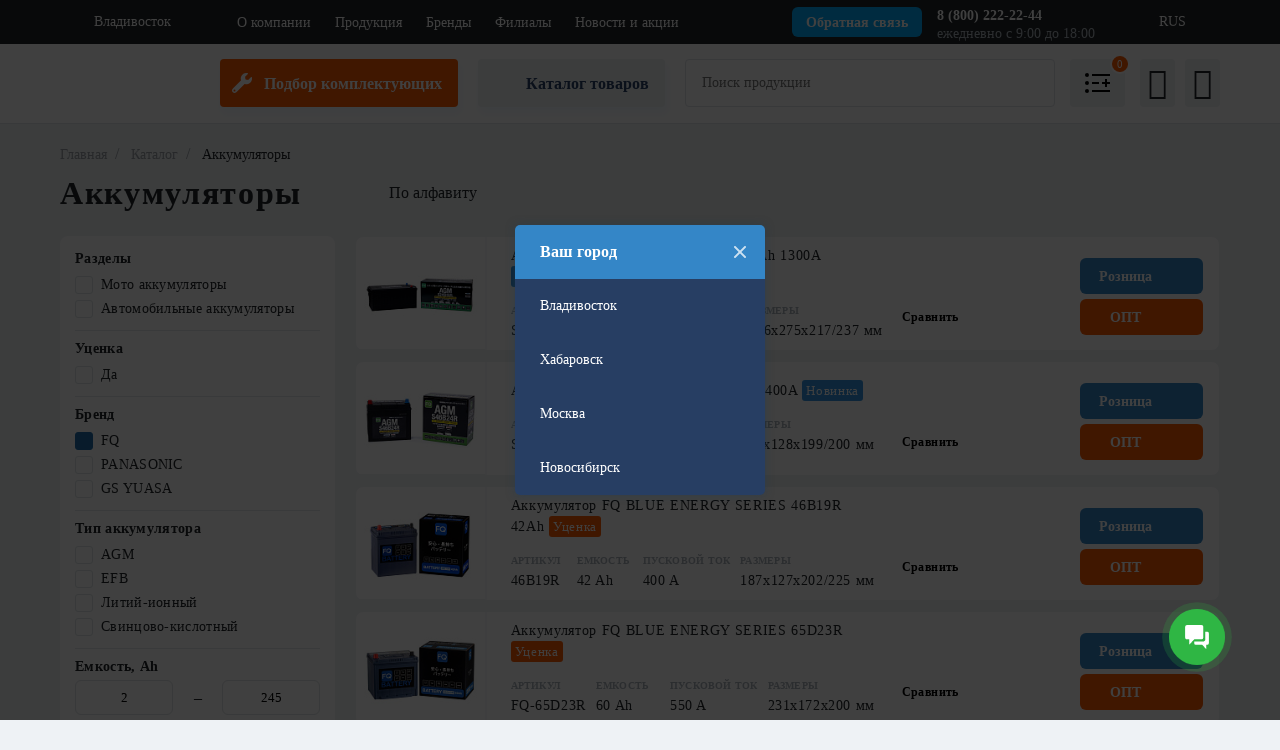

--- FILE ---
content_type: text/html; charset=UTF-8
request_url: https://maknot.com/catalog/akkumulyatory/filter/brand-is-fujito-corporation/
body_size: 26790
content:
<!DOCTYPE html>
<html lang="ru">
<head>
    <meta name="viewport" content="width=device-width, initial-scale=1">
    <meta http-equiv="X-UA-Compatible" content="ie=edge"/>
    <meta name="msapplication-TileColor" content="#ffffff"/>

    <link rel="icon" type="image/png" href="/local/templates/maknot/img/favicons2/favicon-96x96.png" sizes="96x96" />
    <link rel="icon" type="image/svg+xml" href="/local/templates/maknot/img/favicons2/favicon.svg" />
    <link rel="shortcut icon" href="/local/templates/maknot/img/favicons2/favicon.ico" />
    <link rel="apple-touch-icon" sizes="180x180" href="/local/templates/maknot/img/favicons2/apple-touch-icon.png" />
    <link rel="manifest" href="/local/templates/maknot/img/favicons2/site.webmanifest" />
    <meta http-equiv="Content-Type" content="text/html; charset=UTF-8" />
<meta name="description" content="В батареях «FQ» за счет применения высококачественных комплектующих и больших производственных объемов есть баланс улучшенных показателей по емкости, приемлемой стоимости и надежности. " />
<script type="text/javascript" data-skip-moving="true">(function(w, d, n) {var cl = "bx-core";var ht = d.documentElement;var htc = ht ? ht.className : undefined;if (htc === undefined || htc.indexOf(cl) !== -1){return;}var ua = n.userAgent;if (/(iPad;)|(iPhone;)/i.test(ua)){cl += " bx-ios";}else if (/Windows/i.test(ua)){cl += ' bx-win';}else if (/Macintosh/i.test(ua)){cl += " bx-mac";}else if (/Linux/i.test(ua) && !/Android/i.test(ua)){cl += " bx-linux";}else if (/Android/i.test(ua)){cl += " bx-android";}cl += (/(ipad|iphone|android|mobile|touch)/i.test(ua) ? " bx-touch" : " bx-no-touch");cl += w.devicePixelRatio && w.devicePixelRatio >= 2? " bx-retina": " bx-no-retina";var ieVersion = -1;if (/AppleWebKit/.test(ua)){cl += " bx-chrome";}else if (/Opera/.test(ua)){cl += " bx-opera";}else if (/Firefox/.test(ua)){cl += " bx-firefox";}ht.className = htc ? htc + " " + cl : cl;})(window, document, navigator);</script>


<link href="/bitrix/js/ui/bootstrap4/css/bootstrap.min.css?1753794393146519" type="text/css"  rel="stylesheet" />
<link href="/bitrix/cache/css/s1/maknot/page_0a33f36b7479a43083697c886e3614f5/page_0a33f36b7479a43083697c886e3614f5_v1.css?17606886663521" type="text/css"  rel="stylesheet" />
<link href="/bitrix/cache/css/s1/maknot/template_aea4b84c16048cb5ec49fc1892b38bb9/template_aea4b84c16048cb5ec49fc1892b38bb9_v1.css?1763719758537830" type="text/css"  data-template-style="true" rel="stylesheet" />







<style>.grecaptcha-badge {display: none;}</style>
<!-- dev2fun module opengraph -->
<meta property="og:title" content="Аккумуляторы"/>
<meta property="og:description" content="В батареях &laquo;FQ&raquo; за счет применения высококачественных комплектующих и больших производственных объемов есть баланс улучшенных показателей по емкости, приемлемой..."/>
<meta property="og:url" content="https://maknot.com/catalog/akkumulyatory/filter/brand-is-fujito-corporation/"/>
<meta property="og:type" content="website"/>
<meta property="og:site_name" content="&laquo;МАКНОТ&raquo;"/>
<!-- /dev2fun module opengraph -->



    <title>Аккумуляторы</title>
</head>
<body>


<div class="wrapper">

    <div class="header _top">
        <div class="header__top">
            <div class="container">
                <div class="header__top-row flex aic">
                    <div class="header__geo">
                        <div class="header__geo-current flex aic">
                            <i class="i-geo-white"></i>
                            <span class="header__geo-value">Владивосток</span>
                            <i class="i-arrow-white"></i>
                        </div>
                        <ul class="header__geo-list">
                                                            <li><a href="javascript:void(0);" data-cityID="3015"
                                       data-id="4">Владивосток</a>
                                </li>
                                                            <li><a href="javascript:void(0);" data-cityID="2892"
                                       data-id="5">Хабаровск</a>
                                </li>
                                                            <li><a href="javascript:void(0);" data-cityID="84"
                                       data-id="2">Москва</a>
                                </li>
                                                            <li><a href="javascript:void(0);" data-cityID="2614"
                                       data-id="3">Новосибирск</a>
                                </li>
                                                    </ul>
                    </div>
                    

    <ul class="header__menu flex aic">

        
            
            <li >
                <a href="/about/">О компании</a>
            </li>

        
            
            <li class="active">
                <a href="/catalog/">Продукция</a>
            </li>

        
            
            <li >
                <a href="/brands/">Бренды</a>
            </li>

        
            
            <li >
                <a href="/branches/">Филиалы</a>
            </li>

        
            
            <li >
                <a href="/news/">Новости и акции</a>
            </li>

        
            
            <li >
                <a href="/parts/">Оригинальные каталоги</a>
            </li>

        
            
            <li >
                <a href="/podbor_new/">Расширенные каталоги</a>
            </li>

        
    </ul>

                    <div class="header__top-right flex aic">
                        <a class="btn header-btn pulse-shadow btn--blue-light js-feedback" href="javascript:void(0);">
                            <span>Обратная связь</span>
                        </a>
                        <div class="header__contacts flex aic">
                                                            <div class="header__contacts-item" data-geo-target="4">
                                                                        <a href="tel:+78002222244">8 (800) 222-22-44</a>
                                    <span>
                                                                                    ежедневно с 9:00 до 18:00                                                                            </span>
                                </div>
                                                            <div class="header__contacts-item" data-geo-target="5">
                                                                        <a href="tel:+79098088870">+7 (909) 808-88-70</a>
                                    <span>
                                                                                    Пн-Пт: 09:00-18:00                                                                            </span>
                                </div>
                                                            <div class="header__contacts-item" data-geo-target="2">
                                                                        <a href="tel:+78002222244">8 (800) 222-22-44</a>
                                    <span>
                                                                                    02:00 - 13:00                                                                            </span>
                                </div>
                                                            <div class="header__contacts-item" data-geo-target="3">
                                                                        <a href="tel:+78002222244">8 (800) 222-22-44</a>
                                    <span>
                                                                                    06:00 - 17:00                                                                            </span>
                                </div>
                                                    </div>
                        <div class="header__lang js-open-lang">
                            <div class="header__lang-current flex aic">
                                <i class="i-rus"></i>
                                <span>RUS</span>
                                <i class="i-arrow-white"></i>
                            </div>
                            <ul class="header__lang-list">
                                <li class="header__lang-item">
                                    <a class="flex aic" href="/en/">
                                        <i class="i-en"></i>
                                        <span>ENG</span>
                                    </a>
                                </li>
                            </ul>
                        </div>
                    </div>
                </div>
            </div>
        </div>
    </div>
    <header class="header _bottom">
        <div class="container">
            <div class="header__row flex-wrap aic">
                <div class="header__col header__col--logo flex aic">
                    <div class="header__burger">
                        <div class="header__burger-btn"><span></span><span></span><span></span></div>
                    </div>
                    <a class="header__logo" href="/">
                        <img src="/local/templates/maknot/img/logo.svg" alt=""/>
                    </a>
                </div>
                                <div class="header__right flex aic ">
                    <div class="header__catalog parts">
                        <a href="/parts/" class="header__catalog-toggle flex aic" onclick="event.preventDefault();">
                            <i>
                                <svg data-v-12957c04="" fill="currentColor" viewBox="0 0 20 20" height="20" width="20"
                                     xmlns="http://www.w3.org/2000/svg" fill="#284066">
                                    <path fill="#284066" xmlns="http://www.w3.org/2000/svg"
                                          d="M19.8332 4.26165C19.7457 3.90892 19.3043 3.78939 19.0473 4.04642L16.1426 6.9511L13.4911 6.5093L13.0493 3.85775L15.954 0.953065C16.2126 0.694472 16.0879 0.253848 15.7329 0.165567C13.8821 -0.293026 11.8442 0.201114 10.3977 1.6472C8.84929 3.19564 8.42312 5.44017 9.06765 7.39719L0.732127 15.7327C-0.244042 16.7089 -0.244042 18.2917 0.732127 19.2679C1.7083 20.244 3.2911 20.244 4.26727 19.2679L12.5958 10.9394C14.5536 11.5921 16.7938 11.1612 18.3524 9.60266C19.8004 8.15461 20.2938 6.1136 19.8332 4.26165ZM2.50009 18.4374C1.98251 18.4374 1.56259 18.0175 1.56259 17.4999C1.56259 16.9819 1.98251 16.5624 2.50009 16.5624C3.01767 16.5624 3.43759 16.9819 3.43759 17.4999C3.43759 18.0175 3.01767 18.4374 2.50009 18.4374Z"></path>
                                </svg>
                            </i>
                            <span>Подбор комплектующих</span>
                        </a href="/parts/">
                        <ul class="header__catalog-list catalog-list-new" style="display: none;">
                            <li><a class="flex aic" href="/parts/"><span>Оригинальные каталоги</span></a></li>
                            <li><a class="flex aic" href="/podbor_new/"><span>Расширенные каталоги</span></a></li>
                        </ul>
                    </div>
                    <div class="header__catalog">
                        <div class="header__catalog-toggle flex aic">
                            <i class="i-catalog"></i>
                            <span>Каталог товаров</span>
                        </div>
                        
<ul class="header__catalog-list">
		<li><a class="flex aic" href="/catalog/smazochnye-materialy/"><i class="i-catalog-oil"></i><span>Смазочные материалы</span></a></li>
			<li><a class="flex aic" href="/catalog/tekhnicheskie-zhidkosti/"><i class="i-catalog-tech"></i><span>Технические жидкости</span></a></li>
			<li><a class="flex aic" href="/catalog/filtry/"><i class="i-catalog-filter"></i><span>Фильтры</span></a></li>
			<li><a class="flex aic" href="/catalog/tormoznye-kolodki/"><i class="i-catalog-kolodki"></i><span>Тормозные колодки</span></a></li>
			<li><a class="flex aic" href="/catalog/tormoznye-diski/"><i class="i-catalog-diski"></i><span>Тормозные диски</span></a></li>
			<li><a class="flex aic" href="/catalog/shchetki-stekloochistitelya/"><i class="i-catalog-dvorniki"></i><span>Щетки стеклоочистителя</span></a></li>
			<li><a class="flex aic" href="/catalog/akkumulyatory/"><i class="i-catalog-acc"></i><span>Аккумуляторы</span></a></li>
			<li><a class="flex aic" href="/catalog/elementy-pitaniya/"><i class="i-catalog-battery"></i><span>Элементы питания</span></a></li>
			<li><a class="flex aic" href="/catalog/zaryadnye-ustroystva/"><i class="i-catalog-zarad"></i><span>Зарядные устройства</span></a></li>
	</ul>                    </div>

                    
<div class="header__search">
	<form action="/catalog/" method="get">
		<div class="header__search-field">
							<input type="text" name="q" value="" placeholder="Поиск продукции" size="15" maxlength="50" />
			
			<div class="dropdown-select dropdown-select--with-dropdown searchtype">
				<input type="hidden" name="search_type" value="name">

				<div class="dropdown-select__title font_14 font_large fill-dark-light banner-light-text js-search-title">
					<span class="js-search-text">По названию</span>
					<i class="svg inline dropdown-select__icon-down banner-light-icon-fill inline " aria-hidden="true"><svg width="7" height="5"><use xlink:href="/local/templates/maknot/img/arrows.svg?1722857343#down-7-5"></use></svg></i>							</div>

				<div class="dropdown-select__list dropdown-menu-wrapper" role="menu" style="display: none;">
					<!--noindex-->
					<div class="dropdown-menu-inner rounded-x">
						<div class="dropdown-select__list-item font_15 dropdown-menu-item--current js-search-item">
							<span class="dropdown-menu-item dark_link" data-type="name">
								<span class="js-search-tx">По названию</span>
							</span>
						</div>
						<div class="dropdown-select__list-item font_15  js-search-item">
							<span class="dropdown-menu-item color_222 js-search-item" data-type="oem">
								<span class="js-search-tx">ОЕМ или кросс</span>
							</span>
						</div>
					</div>
					<!--/noindex-->
				</div>
			</div>

			<button class="i-search" type="submit"></button>
		</div>
	</form>
</div>                    <a class="header__compare flex aic _empty"
                       href="/catalog/compare/">
                        <svg xmlns="http://www.w3.org/2000/svg" width="25" height="20" viewBox="0 0 25 20">
                            <path d="M0 2a2 2 0 1 1 4 0 2 2 0 1 1-4 0z"/>
                            <path d="M0 10a2 2 0 1 1 4 0 2 2 0 1 1-4 0z"/>
                            <path d="M0 18a2 2 0 1 1 4 0 2 2 0 1 1-4 0z"/>
                            <path d="M7 1h18v2H7z"/>
                            <path d="M7 9h7v2H7z"/>
                            <path d="M17 9h8v2h-8z"/>
                            <g transform="rotate(-90 21 10)">
                                <path d="M17 9h8v2h-8z"/>
                            </g>
                            <path d="M7 17h18v2H7z"/>
                        </svg>
                        <span>Сравнение&nbsp;</span>(<span
                                class="header__compare-count js-compare-count">0</span>)
                    </a>

                    
                    <div id="bx_basketFKauiI" class="bx-basket"><!--'start_frame_cache_bx_basketFKauiI'--><div class="bx-basket-block">
    <a class="header__cart _empty" href="javascript:void(0);">
        <span class="header__cart-quantity"></span>
        <i class="i-cart"></i>
    </a>
    </div><!--'end_frame_cache_bx_basketFKauiI'--></div>
                    


                                            <a class="header__auth-link js-auth" href="javascript:void(0);">
                            <i class="i-user"></i>
                        </a>
                                    </div>
                <div class="header__btn-wrap-m">
                    <a class="btn header-btn pulse-shadow btn--blue-light js-feedback" href="javascript:void(0);">
                        <span>Обратная связь</span>
                    </a>
                </div>
                <div class="header__right-m flex aic ">
                    <button class="i-search js-open-search"></button>
                                            <button class="i-user js-auth"></button>
                                        <a class="header-m__compare flex aic _empty"
                       href="/catalog/compare/">
                        <svg xmlns="http://www.w3.org/2000/svg" width="25" height="20" viewBox="0 0 25 20">
                            <path d="M0 2a2 2 0 1 1 4 0 2 2 0 1 1-4 0z"/>
                            <path d="M0 10a2 2 0 1 1 4 0 2 2 0 1 1-4 0z"/>
                            <path d="M0 18a2 2 0 1 1 4 0 2 2 0 1 1-4 0z"/>
                            <path d="M7 1h18v2H7z"/>
                            <path d="M7 9h7v2H7z"/>
                            <path d="M17 9h8v2h-8z"/>
                            <g transform="rotate(-90 21 10)">
                                <path d="M17 9h8v2h-8z"/>
                            </g>
                            <path d="M7 17h18v2H7z"/>
                        </svg>
                        <span class="header__compare-quantity js-compare-count">0</span>
                    </a>
                                            <a class="i-cart _empty js-auth" href="javascript:void(0);">
                            <span class="header__cart-quantity"></span>
                        </a>
                                    </div>
                <div class="search">
                                        
<form class="search__form flex aic" action="/catalog/" method="get">
	<div class="search__field flex aic">
		<div class="search__icon"><i class="i-Search"></i></div>
					<input type="text" name="q" value="" placeholder="Поиск продукции по названию, ОЕМ или кросс-номеру" size="15" maxlength="50" />
			</div>

	<div class="search__controls flex aic">
		<button class="btn btn--orange search__btn" name="s" type="submit">Поиск</button>
		<div class="search__close"><i class="i-close"></i></div>
	</div>

    <div class="dropdown-select dropdown-select--with-dropdown searchtype mobile">
        <input type="hidden" name="search_type" value="name">

        <div class="dropdown-select__title font_14 font_large fill-dark-light banner-light-text js-search-title">
            <span class="js-search-text">По названию</span>
            <i class="svg inline dropdown-select__icon-down banner-light-icon-fill inline " aria-hidden="true"><svg width="7" height="5"><use xlink:href="/local/templates/maknot/img/arrows.svg?1722857343#down-7-5"></use></svg></i>							</div>

        <div class="dropdown-select__list dropdown-menu-wrapper" role="menu" style="display: none;">
            <!--noindex-->
            <div class="dropdown-menu-inner rounded-x">
                <div class="dropdown-select__list-item font_15 dropdown-menu-item--current js-search-item">
							<span class="dropdown-menu-item dark_link" data-type="name">
								<span class="js-search-tx">По названию</span>
							</span>
                </div>
                <div class="dropdown-select__list-item font_15  js-search-item">
							<span class="dropdown-menu-item color_222 js-search-item" data-type="oem">
								<span class="js-search-tx">ОЕМ или кросс</span>
							</span>
                </div>
            </div>
            <!--/noindex-->
        </div>
    </div>
</form>

<style>
    .dropdown-select.mobile {
        top: 80%;
        left: 0;
    }
</style>                </div>
            </div>
        </div>
            </header>
    <div class="m-menu">
        <div class="m-menu__geo">
            <div class="m-menu__geo-current flex aic">
                <i class="i-geo-menu"></i>
                <span class="m-menu__geo-value">Владивосток</span>
                <i class="i-menu-arrow"></i>
            </div>
            <ul class="m-menu__geo-list">
                                    <li class="hide"><a href="javascript:void(0);"
                                                                    data-id="4">Владивосток</a>
                    </li>
                                    <li ><a href="javascript:void(0);"
                                                                    data-id="5">Хабаровск</a>
                    </li>
                                    <li ><a href="javascript:void(0);"
                                                                    data-id="2">Москва</a>
                    </li>
                                    <li ><a href="javascript:void(0);"
                                                                    data-id="3">Новосибирск</a>
                    </li>
                            </ul>
        </div>
        <div class="m-menu__contacts flex aic jcsb">
                                            <a href="tel:+78002222244"
                   data-geo-target="4">8 (800) 222-22-44</a>
                <span data-geo-target="4">
                                              ежедневно с 9:00 до 18:00                                     </span>
                                            <a href="tel:+79098088870"
                   data-geo-target="5">+7 (909) 808-88-70</a>
                <span data-geo-target="5">
                                              Пн-Пт: 09:00-18:00                                     </span>
                                            <a href="tel:+78002222244"
                   data-geo-target="2">8 (800) 222-22-44</a>
                <span data-geo-target="2">
                                              02:00 - 13:00                                     </span>
                                            <a href="tel:+78002222244"
                   data-geo-target="3">8 (800) 222-22-44</a>
                <span data-geo-target="3">
                                              06:00 - 17:00                                     </span>
                    </div>
        <div class="m-menu__catalog">
            <div class="m-menu__catalog-toggle flex aic jcsb">
                <div class="flex aic">
                    <i class="i-catalog"></i>
                    <span>Продукция</span>
                </div>
                <i class="i-menu-arrow"></i>
            </div>
            
<ul class="m-menu__catalog-list">
		<li><a class="flex aic" href="/catalog/smazochnye-materialy/"><i class="i-catalog-oil"></i><span>Смазочные материалы</span></a></li>
			<li><a class="flex aic" href="/catalog/tekhnicheskie-zhidkosti/"><i class="i-catalog-tech"></i><span>Технические жидкости</span></a></li>
			<li><a class="flex aic" href="/catalog/filtry/"><i class="i-catalog-filter"></i><span>Фильтры</span></a></li>
			<li><a class="flex aic" href="/catalog/tormoznye-kolodki/"><i class="i-catalog-kolodki"></i><span>Тормозные колодки</span></a></li>
			<li><a class="flex aic" href="/catalog/tormoznye-diski/"><i class="i-catalog-diski"></i><span>Тормозные диски</span></a></li>
			<li><a class="flex aic" href="/catalog/shchetki-stekloochistitelya/"><i class="i-catalog-dvorniki"></i><span>Щетки стеклоочистителя</span></a></li>
			<li><a class="flex aic" href="/catalog/akkumulyatory/"><i class="i-catalog-acc"></i><span>Аккумуляторы</span></a></li>
			<li><a class="flex aic" href="/catalog/elementy-pitaniya/"><i class="i-catalog-battery"></i><span>Элементы питания</span></a></li>
			<li><a class="flex aic" href="/catalog/zaryadnye-ustroystva/"><i class="i-catalog-zarad"></i><span>Зарядные устройства</span></a></li>
	</ul>        </div>
        

    <ul class="m-menu__links">

        
            
            <li >
                <a href="/about/">О компании</a>
            </li>

        
            
            <li class="active">
                <a href="/catalog/">Продукция</a>
            </li>

        
            
            <li >
                <a href="/brands/">Бренды</a>
            </li>

        
            
            <li >
                <a href="/branches/">Филиалы</a>
            </li>

        
            
            <li >
                <a href="/news/">Новости и акции</a>
            </li>

        
            
            <li >
                <a href="/parts/">Оригинальные каталоги</a>
            </li>

        
            
            <li >
                <a href="/podbor_new/">Расширенные каталоги</a>
            </li>

        
    </ul>

        <div class="header-left-mob-btn-wrap">
            <a class="btn header-btn pulse-shadow btn--blue-light js-feedback" href="javascript:void(0);">
                <span>Обратная связь</span>
            </a>
        </div>
        <ul class="m-menu__lang flex aic">
            <li><a class="flex aic active" href="/"><i
                            class="i-rus"></i><span>RU</span></a></li>
            <li><a class="flex aic" href="/en/"><i class="i-en"></i><span>EN</span></a>
            </li>
        </ul>
        <div class="m-menu__social flex aic jcsb">
            <ul class="social flex aic">
    <li class="social__item"><a href=""><i class="i-telegram"></i></a></li>
    <li class="social__item"><a href=""><i class="i-viber"></i></a></li>
    <li class="social__item"><a href=""><i class="i-whatsupp"></i></a></li>
</ul>            <span>
                © 2025, Макнот™            </span>
        </div>
    </div>


<section class="breadcrubms" itemprop="http://schema.org/breadcrumb" itemscope itemtype="http://schema.org/BreadcrumbList"><div class="container"><ul class="breadcrubms__list flex aic">
			<li class="breadcrubms__item" id="bx_breadcrumb_0" itemprop="itemListElement" itemscope itemtype="http://schema.org/ListItem">
				<a href="/" title="Главная" itemprop="item">
					<span itemprop="name">Главная</span>
				</a>
				<meta itemprop="position" content="1" />
			</li>
			<li class="breadcrubms__item" id="bx_breadcrumb_1" itemprop="itemListElement" itemscope itemtype="http://schema.org/ListItem">
				<a href="/catalog/" title="Каталог" itemprop="item">
					<span itemprop="name">Каталог</span>
				</a>
				<meta itemprop="position" content="2" />
			</li>
			<li class="breadcrubms__item">
				<a>Аккумуляторы</a>
			</li></ul></div></section><section class="page-caption">
	<div class="container flex jcsb aic catalog-title-wrap">
		<h1>Аккумуляторы</h1>
		<div class="catalog-top-actions">
                <div class="catalog-sort">
        <div class="catalog-sort-current">По алфавиту</div>
        <ul class="catalog-sort-select">
                                                                    <li data-key="name_asc_nulls" >
                        <a href="/catalog/akkumulyatory/filter/brand-is-fujito-corporation/?order=asc,nulls&sort=name">По алфавиту</a>
                    </li>
                                                                                                        <li data-key="show_counter_asc_nulls" >
                        <a href="/catalog/akkumulyatory/filter/brand-is-fujito-corporation/?order=asc,nulls&sort=show_counter">Сначала популярные</a>
                    </li>
                                                                                                        <li data-key="catalog_PRICE_1_asc_nulls" >
                        <a href="/catalog/akkumulyatory/filter/brand-is-fujito-corporation/?order=asc,nulls&sort=catalog_PRICE_1">Сначала дешевые</a>
                    </li>
                                                        <li data-key="catalog_PRICE_1_desc_nulls" >
                        <a href="/catalog/akkumulyatory/filter/brand-is-fujito-corporation/?order=desc,nulls&sort=catalog_PRICE_1">Сначала дорогие</a>
                    </li>
                                    </ul>
    </div>

                        <div class="catalog-views flex">
                                                            <span class="catalog-views__button">
						<svg xmlns="http://www.w3.org/2000/svg" width="14" height="14" viewBox="0 0 14 14">
							<path fill="#fff"
                                  d="M0 1.33C0 .595.595 0 1.33 0h11.34C13.405 0 14 .595 14 1.33v3.34A1.33 1.33 0 0 1 12.67 6H1.33A1.33 1.33 0 0 1 0 4.67z"/>
							<path fill="#fff"
                                  d="M0 9.33C0 8.595.595 8 1.33 8h11.34c.735 0 1.33.595 1.33 1.33v3.34A1.33 1.33 0 0 1 12.67 14H1.33A1.33 1.33 0 0 1 0 12.67z"/>
						</svg>
					</span>
                        <a class="catalog-views__button" href="javascript:void(0);" data-type="tile">
                            <svg xmlns="http://www.w3.org/2000/svg" width="14" height="14" viewBox="0 0 14 14">
                                <path fill="#212529"
                                      d="M8 9.33C8 8.595 8.595 8 9.33 8h3.34c.735 0 1.33.595 1.33 1.33v3.34A1.33 1.33 0 0 1 12.67 14H9.33A1.33 1.33 0 0 1 8 12.67z"/>
                                <path fill="#212529"
                                      d="M8 1.33C8 .595 8.595 0 9.33 0h3.34C13.405 0 14 .595 14 1.33v3.34A1.33 1.33 0 0 1 12.67 6H9.33A1.33 1.33 0 0 1 8 4.67z"/>
                                <path fill="#212529"
                                      d="M0 9.33C0 8.595.595 8 1.33 8h3.34C5.405 8 6 8.595 6 9.33v3.34A1.33 1.33 0 0 1 4.67 14H1.33A1.33 1.33 0 0 1 0 12.67z"/>
                                <path fill="#212529"
                                      d="M0 1.33C0 .595.595 0 1.33 0h3.34C5.405 0 6 .595 6 1.33v3.34A1.33 1.33 0 0 1 4.67 6H1.33A1.33 1.33 0 0 1 0 4.67z"/>
                            </svg>
                        </a>
                                                </div>
        </div>
	</div>
</section>

<div class="catalog">
	<div class="container">
		<div class="catalog__row flex-wrap">
			<div class="catalog__col catalog__col--filter">
                									
<div class="filter">
    <div class="filter__toggler flex aic jcsb"><span>Фильтр</span>
        <div class="filter__toggler-btn"><i class="i-form-filter active"></i><i class="i-close"></i></div>
    </div>
    <form class="filter__form filter-form-18" action="/catalog/akkumulyatory/filter/brand-is-fujito-corporation/"
          method="get">
                <a style="dispaly:none;!important;visibility:hidden!important;" href="javascript:void(0);"
           class="filter-tooltip"
           data-empty="Не найдено"
           data-default="Показать"></a>
        <div class="filter__list">
                            <div class="filter__field _open">
                    <div id="FILTER_FIELD_SECTION_ID"
                         class="filter__item-name js-slide-field flex aic jcsb">
                        <span>Разделы</span>
                        <i class="i-arrow--black-small"></i>
                    </div>
                    <div class="filter__item _checkbox">
                        <div class="filter__checkbox-wrapper">
                            <div class="filter__checkbox">
                                <label class="checkbox">
                                    <input type="checkbox" name="SECTION_ID"
                                           value="129"                                           onchange="return sendFilterForm(18, 'SECTION_ID');" />
                                    <span>Мото аккумуляторы</span>
                                </label>
                            </div>
                            <div class="filter__checkbox">
                                <label class="checkbox">
                                    <input type="checkbox" name="SECTION_ID"
                                           value="130"                                           onchange="return sendFilterForm(18, 'SECTION_ID');" />
                                    <span>Автомобильные аккумуляторы</span>
                                </label>
                            </div>
                        </div>
                    </div>
                </div>
                                                                                                        <div class="filter__field _open ">
                        <div id="FILTER_FIELD_UCENKA1"
                             class="filter__item-name js-slide-field flex aic jcsb">
                            <span>Уценка</span>
                            <i class="i-arrow--black-small"></i>
                        </div>
                        <div class="filter__item _checkbox">
                                                        <div class="filter__checkbox-wrapper">
                                                                    <div class="filter__checkbox">
                                        <label class="checkbox">
                                            <input type="checkbox" name="CATALOG_FILTER_743_3075670074"
                                                   value="Y"                                                   onchange="return sendFilterForm(18, 'UCENKA1');" />
                                            <span>Да</span>
                                        </label>
                                    </div>
                                                            </div>
                        </div>
                    </div>
                                                                                                                                                                            <div class="filter__field _open ">
                        <div id="FILTER_FIELD_BRAND"
                             class="filter__item-name js-slide-field flex aic jcsb">
                            <span>Бренд</span>
                            <i class="i-arrow--black-small"></i>
                        </div>
                        <div class="filter__item _checkbox">
                                                        <div class="filter__checkbox-wrapper">
                                                                    <div class="filter__checkbox">
                                        <label class="checkbox">
                                            <input type="checkbox" name="CATALOG_FILTER_46_865628438"
                                                   value="Y" checked                                                   onchange="return sendFilterForm(18, 'BRAND');" />
                                            <span>FQ</span>
                                        </label>
                                    </div>
                                                                    <div class="filter__checkbox">
                                        <label class="checkbox">
                                            <input type="checkbox" name="CATALOG_FILTER_46_2861637804"
                                                   value="Y"                                                   onchange="return sendFilterForm(18, 'BRAND');" />
                                            <span>PANASONIC</span>
                                        </label>
                                    </div>
                                                                    <div class="filter__checkbox">
                                        <label class="checkbox">
                                            <input type="checkbox" name="CATALOG_FILTER_46_3717599290"
                                                   value="Y"                                                   onchange="return sendFilterForm(18, 'BRAND');" />
                                            <span>GS YUASA</span>
                                        </label>
                                    </div>
                                                            </div>
                        </div>
                    </div>
                                                                                                                                                                            <div class="filter__field _open ">
                        <div id="FILTER_FIELD_TYPE_ACCUM"
                             class="filter__item-name js-slide-field flex aic jcsb">
                            <span>Тип аккумулятора</span>
                            <i class="i-arrow--black-small"></i>
                        </div>
                        <div class="filter__item _checkbox">
                                                        <div class="filter__checkbox-wrapper">
                                                                    <div class="filter__checkbox">
                                        <label class="checkbox">
                                            <input type="checkbox" name="CATALOG_FILTER_42_1968177677"
                                                   value="Y"                                                   onchange="return sendFilterForm(18, 'TYPE_ACCUM');" />
                                            <span>AGM</span>
                                        </label>
                                    </div>
                                                                    <div class="filter__checkbox">
                                        <label class="checkbox">
                                            <input type="checkbox" name="CATALOG_FILTER_42_2120316929"
                                                   value="Y"                                                   onchange="return sendFilterForm(18, 'TYPE_ACCUM');" />
                                            <span>EFB</span>
                                        </label>
                                    </div>
                                                                    <div class="filter__checkbox">
                                        <label class="checkbox">
                                            <input type="checkbox" name="CATALOG_FILTER_42_2620630840"
                                                   value="Y"                                                   onchange="return sendFilterForm(18, 'TYPE_ACCUM');" />
                                            <span>Литий-ионный</span>
                                        </label>
                                    </div>
                                                                    <div class="filter__checkbox">
                                        <label class="checkbox">
                                            <input type="checkbox" name="CATALOG_FILTER_42_1023518130"
                                                   value="Y"                                                   onchange="return sendFilterForm(18, 'TYPE_ACCUM');" />
                                            <span>Свинцово-кислотный</span>
                                        </label>
                                    </div>
                                                            </div>
                        </div>
                    </div>
                                                                                                                                                            <div class="filter__field _open">
                        <div id="FILTER_FIELD_TYPE_CAPACITY"
                             class="filter__item-name js-slide-field flex aic jcsb">
                            <span>Емкость, Ah</span>
                            <i class="i-arrow--black-small"></i>
                        </div>
                        <div class="filter__item _range">
                            <div class="filter__range">
                                <div class="filter__range-top flex aic jcsb">
                                    <input class="range-slider-from" type="text"
                                           name="CATALOG_FILTER_43_MIN"
                                           value="2.3"
                                           data-min="2.3" placeholder="От">
                                    <span>&ndash;</span>
                                    <input class="range-slider-to" type="text"
                                           name="CATALOG_FILTER_43_MAX"
                                           value="245"
                                           data-max="245" placeholder="До">
                                </div>
                                <div class="range-slider" data-min="2.3"
                                     data-max="245"
                                     data-section="18"
                                     data-field="TYPE_CAPACITY"></div>
                            </div>
                        </div>
                    </div>
                                                                                                <div class="filter__field _open ">
                        <div id="FILTER_FIELD_PROP_90"
                             class="filter__item-name js-slide-field flex aic jcsb">
                            <span>Корпус</span>
                            <i class="i-arrow--black-small"></i>
                        </div>
                        <div class="filter__item _checkbox">
                                                            <div class="filter__checkbox-search">
                                    <input type="text" class="js-search-values"/>
                                </div>
                                                        <div class="filter__checkbox-wrapper" data-simplebar="">
                                                                    <div class="filter__checkbox">
                                        <label class="checkbox">
                                            <input type="checkbox" name="CATALOG_FILTER_90_2136814527"
                                                   value="Y"                                                   onchange="return sendFilterForm(18, 'PROP_90');" />
                                            <span>B19</span>
                                        </label>
                                    </div>
                                                                    <div class="filter__checkbox">
                                        <label class="checkbox">
                                            <input type="checkbox" name="CATALOG_FILTER_90_2016475046"
                                                   value="Y"                                                   onchange="return sendFilterForm(18, 'PROP_90');" />
                                            <span>B20</span>
                                        </label>
                                    </div>
                                                                    <div class="filter__checkbox">
                                        <label class="checkbox">
                                            <input type="checkbox" name="CATALOG_FILTER_90_289485416"
                                                   value="Y"                                                   onchange="return sendFilterForm(18, 'PROP_90');" />
                                            <span>B24</span>
                                        </label>
                                    </div>
                                                                    <div class="filter__checkbox">
                                        <label class="checkbox">
                                            <input type="checkbox" name="CATALOG_FILTER_90_1241945380"
                                                   value="Y"                                                   onchange="return sendFilterForm(18, 'PROP_90');" />
                                            <span>D23</span>
                                        </label>
                                    </div>
                                                                    <div class="filter__checkbox">
                                        <label class="checkbox">
                                            <input type="checkbox" name="CATALOG_FILTER_90_2286445522"
                                                   value="Y"                                                   onchange="return sendFilterForm(18, 'PROP_90');" />
                                            <span>D26</span>
                                        </label>
                                    </div>
                                                                    <div class="filter__checkbox">
                                        <label class="checkbox">
                                            <input type="checkbox" name="CATALOG_FILTER_90_372045425"
                                                   value="Y"                                                   onchange="return sendFilterForm(18, 'PROP_90');" />
                                            <span>D31</span>
                                        </label>
                                    </div>
                                                                    <div class="filter__checkbox">
                                        <label class="checkbox">
                                            <input type="checkbox" name="CATALOG_FILTER_90_410342454"
                                                   value="Y"                                                   onchange="return sendFilterForm(18, 'PROP_90');" />
                                            <span>E41</span>
                                        </label>
                                    </div>
                                                                    <div class="filter__checkbox">
                                        <label class="checkbox">
                                            <input type="checkbox" name="CATALOG_FILTER_90_3864289797"
                                                   value="Y"                                                   onchange="return sendFilterForm(18, 'PROP_90');" />
                                            <span>F51</span>
                                        </label>
                                    </div>
                                                                    <div class="filter__checkbox">
                                        <label class="checkbox">
                                            <input type="checkbox" name="CATALOG_FILTER_90_114970153"
                                                   value="Y"                                                   onchange="return sendFilterForm(18, 'PROP_90');" />
                                            <span>FT4B</span>
                                        </label>
                                    </div>
                                                                    <div class="filter__checkbox">
                                        <label class="checkbox">
                                            <input type="checkbox" name="CATALOG_FILTER_90_3906219781"
                                                   value="Y"                                                   onchange="return sendFilterForm(18, 'PROP_90');" />
                                            <span>FTR4A</span>
                                        </label>
                                    </div>
                                                                    <div class="filter__checkbox">
                                        <label class="checkbox">
                                            <input type="checkbox" name="CATALOG_FILTER_90_28805680"
                                                   value="Y"                                                   onchange="return sendFilterForm(18, 'PROP_90');" />
                                            <span>FTX16</span>
                                        </label>
                                    </div>
                                                                    <div class="filter__checkbox">
                                        <label class="checkbox">
                                            <input type="checkbox" name="CATALOG_FILTER_90_255313712"
                                                   value="Y"                                                   onchange="return sendFilterForm(18, 'PROP_90');" />
                                            <span>G51</span>
                                        </label>
                                    </div>
                                                                    <div class="filter__checkbox">
                                        <label class="checkbox">
                                            <input type="checkbox" name="CATALOG_FILTER_90_3098688021"
                                                   value="Y"                                                   onchange="return sendFilterForm(18, 'PROP_90');" />
                                            <span>H52</span>
                                        </label>
                                    </div>
                                                                    <div class="filter__checkbox">
                                        <label class="checkbox">
                                            <input type="checkbox" name="CATALOG_FILTER_90_3055359666"
                                                   value="Y"                                                   onchange="return sendFilterForm(18, 'PROP_90');" />
                                            <span>L0 (LN0)</span>
                                        </label>
                                    </div>
                                                                    <div class="filter__checkbox">
                                        <label class="checkbox">
                                            <input type="checkbox" name="CATALOG_FILTER_90_3100024448"
                                                   value="Y"                                                   onchange="return sendFilterForm(18, 'PROP_90');" />
                                            <span>L1 (LN1)</span>
                                        </label>
                                    </div>
                                                                    <div class="filter__checkbox">
                                        <label class="checkbox">
                                            <input type="checkbox" name="CATALOG_FILTER_90_1653652350"
                                                   value="Y"                                                   onchange="return sendFilterForm(18, 'PROP_90');" />
                                            <span>L2 (LN2)</span>
                                        </label>
                                    </div>
                                                                    <div class="filter__checkbox">
                                        <label class="checkbox">
                                            <input type="checkbox" name="CATALOG_FILTER_90_1456013228"
                                                   value="Y"                                                   onchange="return sendFilterForm(18, 'PROP_90');" />
                                            <span>L3 (LN3)</span>
                                        </label>
                                    </div>
                                                                    <div class="filter__checkbox">
                                        <label class="checkbox">
                                            <input type="checkbox" name="CATALOG_FILTER_90_1369783221"
                                                   value="Y"                                                   onchange="return sendFilterForm(18, 'PROP_90');" />
                                            <span>L4 (LN4)</span>
                                        </label>
                                    </div>
                                                                    <div class="filter__checkbox">
                                        <label class="checkbox">
                                            <input type="checkbox" name="CATALOG_FILTER_90_3215678105"
                                                   value="Y"                                                   onchange="return sendFilterForm(18, 'PROP_90');" />
                                            <span>L5 (LN5)</span>
                                        </label>
                                    </div>
                                                                    <div class="filter__checkbox">
                                        <label class="checkbox">
                                            <input type="checkbox" name="CATALOG_FILTER_90_1761879497"
                                                   value="Y"                                                   onchange="return sendFilterForm(18, 'PROP_90');" />
                                            <span>L6 (LN6)</span>
                                        </label>
                                    </div>
                                                                    <div class="filter__checkbox">
                                        <label class="checkbox">
                                            <input type="checkbox" name="CATALOG_FILTER_90_1356541085"
                                                   value="Y"                                                   onchange="return sendFilterForm(18, 'PROP_90');" disabled="" />
                                            <span>LB3</span>
                                        </label>
                                    </div>
                                                                    <div class="filter__checkbox">
                                        <label class="checkbox">
                                            <input type="checkbox" name="CATALOG_FILTER_90_312353588"
                                                   value="Y"                                                   onchange="return sendFilterForm(18, 'PROP_90');" />
                                            <span>M24</span>
                                        </label>
                                    </div>
                                                                    <div class="filter__checkbox">
                                        <label class="checkbox">
                                            <input type="checkbox" name="CATALOG_FILTER_90_2984011748"
                                                   value="Y"                                                   onchange="return sendFilterForm(18, 'PROP_90');" />
                                            <span>M27</span>
                                        </label>
                                    </div>
                                                                    <div class="filter__checkbox">
                                        <label class="checkbox">
                                            <input type="checkbox" name="CATALOG_FILTER_90_1607599816"
                                                   value="Y"                                                   onchange="return sendFilterForm(18, 'PROP_90');" />
                                            <span>M31</span>
                                        </label>
                                    </div>
                                                            </div>
                        </div>
                    </div>
                                                                                                                                                            <div class="filter__field _open">
                        <div id="FILTER_FIELD_AKB_SERIES"
                             class="filter__item-name js-slide-field flex aic jcsb">
                            <span>Серия АКБ</span>
                            <i class="i-arrow--black-small"></i>
                        </div>
                        <div class="filter__item js-select">
                            <input type="hidden" name="CATALOG_FILTER_96" value=""
                                   onchange="return sendFilterForm(18, 'AKB_SERIES');"/>
                            <div class="filter__item-current flex aic jcsb">
								<span>
									Любой								</span>
                                <i class="i-arrow--blue-small"></i>
                            </div>
                            <ul class="filter__item-sublist">
                                <li class="filter__item-subitem"
                                    data-value="">Любой</li>
                                                                    <li class="filter__item-subitem"
                                        data-value="4224417282">BLUE ENERGY SERIES</li>
                                                                    <li class="filter__item-subitem"
                                        data-value="3293403032">CAOS WD SERIES</li>
                                                                    <li class="filter__item-subitem"
                                        data-value="2265597157">DIN</li>
                                                                    <li class="filter__item-subitem"
                                        data-value="1742712315">DIN AGM</li>
                                                                    <li class="filter__item-subitem"
                                        data-value="2154266876">DIN EFB</li>
                                                                    <li class="filter__item-subitem"
                                        data-value="3104109751">JIS BLUE</li>
                                                                    <li class="filter__item-subitem"
                                        data-value="1852432848">JIS EFB</li>
                                                                    <li class="filter__item-subitem"
                                        data-value="3194564782">JIS RED</li>
                                                                    <li class="filter__item-subitem"
                                        data-value="3022496535">JP SERIES</li>
                                                                    <li class="filter__item-subitem"
                                        data-value="2183216805">MARINE & LEISURE</li>
                                                                    <li class="filter__item-subitem"
                                        data-value="215887471">RED ENERGY SERIES</li>
                                                                    <li class="filter__item-subitem"
                                        data-value="4068291113">SMF/VRLA SERIES</li>
                                                                    <li class="filter__item-subitem"
                                        data-value="1460311451">TRUCK & BUS</li>
                                                                    <li class="filter__item-subitem"
                                        data-value="3858200741">YBX5000 SILVER SERIES</li>
                                                            </ul>
                        </div>
                    </div>
                                                                                                                    <div class="filter__field _open">
                        <div id="FILTER_FIELD_TYPE_PT"
                             class="filter__item-name js-slide-field flex aic jcsb">
                            <span>Пусковой ток, A</span>
                            <i class="i-arrow--black-small"></i>
                        </div>
                        <div class="filter__item _range">
                            <div class="filter__range">
                                <div class="filter__range-top flex aic jcsb">
                                    <input class="range-slider-from" type="text"
                                           name="CATALOG_FILTER_59_MIN"
                                           value="40"
                                           data-min="40" placeholder="От">
                                    <span>&ndash;</span>
                                    <input class="range-slider-to" type="text"
                                           name="CATALOG_FILTER_59_MAX"
                                           value="1300"
                                           data-max="1300" placeholder="До">
                                </div>
                                <div class="range-slider" data-min="40"
                                     data-max="1300"
                                     data-section="18"
                                     data-field="TYPE_PT"></div>
                            </div>
                        </div>
                    </div>
                                                                                                                <div class="filter__field _open ">
                        <div id="FILTER_FIELD_SIZE"
                             class="filter__item-name js-slide-field flex aic jcsb">
                            <span>Размеры, мм</span>
                            <i class="i-arrow--black-small"></i>
                        </div>
                        <div class="filter__item _checkbox">
                                                            <div class="filter__checkbox-search">
                                    <input type="text" class="js-search-values"/>
                                </div>
                                                        <div class="filter__checkbox-wrapper" data-simplebar="">
                                                                    <div class="filter__checkbox">
                                        <label class="checkbox">
                                            <input type="checkbox" name="CATALOG_FILTER_60_1493829035"
                                                   value="Y"                                                   onchange="return sendFilterForm(18, 'SIZE');" />
                                            <span>107*56*85</span>
                                        </label>
                                    </div>
                                                                    <div class="filter__checkbox">
                                        <label class="checkbox">
                                            <input type="checkbox" name="CATALOG_FILTER_60_438793233"
                                                   value="Y"                                                   onchange="return sendFilterForm(18, 'SIZE');" />
                                            <span>112*48*85</span>
                                        </label>
                                    </div>
                                                                    <div class="filter__checkbox">
                                        <label class="checkbox">
                                            <input type="checkbox" name="CATALOG_FILTER_60_3766403737"
                                                   value="Y"                                                   onchange="return sendFilterForm(18, 'SIZE');" />
                                            <span>113*38*87</span>
                                        </label>
                                    </div>
                                                                    <div class="filter__checkbox">
                                        <label class="checkbox">
                                            <input type="checkbox" name="CATALOG_FILTER_60_3874740755"
                                                   value="Y"                                                   onchange="return sendFilterForm(18, 'SIZE');" />
                                            <span>113*70*105</span>
                                        </label>
                                    </div>
                                                                    <div class="filter__checkbox">
                                        <label class="checkbox">
                                            <input type="checkbox" name="CATALOG_FILTER_60_3182722399"
                                                   value="Y"                                                   onchange="return sendFilterForm(18, 'SIZE');" />
                                            <span>113*70*130</span>
                                        </label>
                                    </div>
                                                                    <div class="filter__checkbox">
                                        <label class="checkbox">
                                            <input type="checkbox" name="CATALOG_FILTER_60_2806873120"
                                                   value="Y"                                                   onchange="return sendFilterForm(18, 'SIZE');" />
                                            <span>113*70*86</span>
                                        </label>
                                    </div>
                                                                    <div class="filter__checkbox">
                                        <label class="checkbox">
                                            <input type="checkbox" name="CATALOG_FILTER_60_872900873"
                                                   value="Y"                                                   onchange="return sendFilterForm(18, 'SIZE');" />
                                            <span>134*65*92</span>
                                        </label>
                                    </div>
                                                                    <div class="filter__checkbox">
                                        <label class="checkbox">
                                            <input type="checkbox" name="CATALOG_FILTER_60_2400765055"
                                                   value="Y"                                                   onchange="return sendFilterForm(18, 'SIZE');" />
                                            <span>148*86*105</span>
                                        </label>
                                    </div>
                                                                    <div class="filter__checkbox">
                                        <label class="checkbox">
                                            <input type="checkbox" name="CATALOG_FILTER_60_1859595184"
                                                   value="Y"                                                   onchange="return sendFilterForm(18, 'SIZE');" />
                                            <span>150*70*130</span>
                                        </label>
                                    </div>
                                                                    <div class="filter__checkbox">
                                        <label class="checkbox">
                                            <input type="checkbox" name="CATALOG_FILTER_60_1994842681"
                                                   value="Y"                                                   onchange="return sendFilterForm(18, 'SIZE');" />
                                            <span>150*87*105</span>
                                        </label>
                                    </div>
                                                                    <div class="filter__checkbox">
                                        <label class="checkbox">
                                            <input type="checkbox" name="CATALOG_FILTER_60_529999863"
                                                   value="Y"                                                   onchange="return sendFilterForm(18, 'SIZE');" />
                                            <span>150*87*110</span>
                                        </label>
                                    </div>
                                                                    <div class="filter__checkbox">
                                        <label class="checkbox">
                                            <input type="checkbox" name="CATALOG_FILTER_60_765543797"
                                                   value="Y"                                                   onchange="return sendFilterForm(18, 'SIZE');" />
                                            <span>150*87*130</span>
                                        </label>
                                    </div>
                                                                    <div class="filter__checkbox">
                                        <label class="checkbox">
                                            <input type="checkbox" name="CATALOG_FILTER_60_2340648583"
                                                   value="Y"                                                   onchange="return sendFilterForm(18, 'SIZE');" />
                                            <span>150*87*146</span>
                                        </label>
                                    </div>
                                                                    <div class="filter__checkbox">
                                        <label class="checkbox">
                                            <input type="checkbox" name="CATALOG_FILTER_60_3386892426"
                                                   value="Y"                                                   onchange="return sendFilterForm(18, 'SIZE');" />
                                            <span>150*87*163</span>
                                        </label>
                                    </div>
                                                                    <div class="filter__checkbox">
                                        <label class="checkbox">
                                            <input type="checkbox" name="CATALOG_FILTER_60_1679360737"
                                                   value="Y"                                                   onchange="return sendFilterForm(18, 'SIZE');" />
                                            <span>150*87*93</span>
                                        </label>
                                    </div>
                                                                    <div class="filter__checkbox">
                                        <label class="checkbox">
                                            <input type="checkbox" name="CATALOG_FILTER_60_4202534722"
                                                   value="Y"                                                   onchange="return sendFilterForm(18, 'SIZE');" />
                                            <span>150*87*94</span>
                                        </label>
                                    </div>
                                                                    <div class="filter__checkbox">
                                        <label class="checkbox">
                                            <input type="checkbox" name="CATALOG_FILTER_60_1638686308"
                                                   value="Y"                                                   onchange="return sendFilterForm(18, 'SIZE');" />
                                            <span>165*86*130</span>
                                        </label>
                                    </div>
                                                                    <div class="filter__checkbox">
                                        <label class="checkbox">
                                            <input type="checkbox" name="CATALOG_FILTER_60_1837576350"
                                                   value="Y"                                                   onchange="return sendFilterForm(18, 'SIZE');" />
                                            <span>175*87*155</span>
                                        </label>
                                    </div>
                                                                    <div class="filter__checkbox">
                                        <label class="checkbox">
                                            <input type="checkbox" name="CATALOG_FILTER_60_1438249317"
                                                   value="Y"                                                   onchange="return sendFilterForm(18, 'SIZE');" />
                                            <span>175x175x190/190</span>
                                        </label>
                                    </div>
                                                                    <div class="filter__checkbox">
                                        <label class="checkbox">
                                            <input type="checkbox" name="CATALOG_FILTER_60_1448187954"
                                                   value="Y"                                                   onchange="return sendFilterForm(18, 'SIZE');" />
                                            <span>187x127x202/225</span>
                                        </label>
                                    </div>
                                                                    <div class="filter__checkbox">
                                        <label class="checkbox">
                                            <input type="checkbox" name="CATALOG_FILTER_60_538102309"
                                                   value="Y"                                                   onchange="return sendFilterForm(18, 'SIZE');" />
                                            <span>196x128x202/223</span>
                                        </label>
                                    </div>
                                                                    <div class="filter__checkbox">
                                        <label class="checkbox">
                                            <input type="checkbox" name="CATALOG_FILTER_60_1443014581"
                                                   value="Y"                                                   onchange="return sendFilterForm(18, 'SIZE');" disabled="" />
                                            <span>197x129x202</span>
                                        </label>
                                    </div>
                                                                    <div class="filter__checkbox">
                                        <label class="checkbox">
                                            <input type="checkbox" name="CATALOG_FILTER_60_1096123543"
                                                   value="Y"                                                   onchange="return sendFilterForm(18, 'SIZE');" />
                                            <span>207x175x190/190</span>
                                        </label>
                                    </div>
                                                                    <div class="filter__checkbox">
                                        <label class="checkbox">
                                            <input type="checkbox" name="CATALOG_FILTER_60_2129012945"
                                                   value="Y"                                                   onchange="return sendFilterForm(18, 'SIZE');" />
                                            <span>229x175x201/222</span>
                                        </label>
                                    </div>
                                                                    <div class="filter__checkbox">
                                        <label class="checkbox">
                                            <input type="checkbox" name="CATALOG_FILTER_60_1312907927"
                                                   value="Y"                                                   onchange="return sendFilterForm(18, 'SIZE');" />
                                            <span>229x175x202/223</span>
                                        </label>
                                    </div>
                                                                    <div class="filter__checkbox">
                                        <label class="checkbox">
                                            <input type="checkbox" name="CATALOG_FILTER_60_1657530745"
                                                   value="Y"                                                   onchange="return sendFilterForm(18, 'SIZE');" />
                                            <span>231x172x200</span>
                                        </label>
                                    </div>
                                                                    <div class="filter__checkbox">
                                        <label class="checkbox">
                                            <input type="checkbox" name="CATALOG_FILTER_60_2284363040"
                                                   value="Y"                                                   onchange="return sendFilterForm(18, 'SIZE');" disabled="" />
                                            <span>232x173x202</span>
                                        </label>
                                    </div>
                                                                    <div class="filter__checkbox">
                                        <label class="checkbox">
                                            <input type="checkbox" name="CATALOG_FILTER_60_4106676798"
                                                   value="Y"                                                   onchange="return sendFilterForm(18, 'SIZE');" />
                                            <span>237x128x199/200</span>
                                        </label>
                                    </div>
                                                                    <div class="filter__checkbox">
                                        <label class="checkbox">
                                            <input type="checkbox" name="CATALOG_FILTER_60_856277172"
                                                   value="Y"                                                   onchange="return sendFilterForm(18, 'SIZE');" />
                                            <span>237x128x200/222</span>
                                        </label>
                                    </div>
                                                                    <div class="filter__checkbox">
                                        <label class="checkbox">
                                            <input type="checkbox" name="CATALOG_FILTER_60_1237947348"
                                                   value="Y"                                                   onchange="return sendFilterForm(18, 'SIZE');" />
                                            <span>237x128x202/222</span>
                                        </label>
                                    </div>
                                                                    <div class="filter__checkbox">
                                        <label class="checkbox">
                                            <input type="checkbox" name="CATALOG_FILTER_60_1171699871"
                                                   value="Y"                                                   onchange="return sendFilterForm(18, 'SIZE');" />
                                            <span>242x175x190/190</span>
                                        </label>
                                    </div>
                                                                    <div class="filter__checkbox">
                                        <label class="checkbox">
                                            <input type="checkbox" name="CATALOG_FILTER_60_2245150409"
                                                   value="Y"                                                   onchange="return sendFilterForm(18, 'SIZE');" disabled="" />
                                            <span>246x175x190</span>
                                        </label>
                                    </div>
                                                                    <div class="filter__checkbox">
                                        <label class="checkbox">
                                            <input type="checkbox" name="CATALOG_FILTER_60_3279302501"
                                                   value="Y"                                                   onchange="return sendFilterForm(18, 'SIZE');" />
                                            <span>258x172x200</span>
                                        </label>
                                    </div>
                                                                    <div class="filter__checkbox">
                                        <label class="checkbox">
                                            <input type="checkbox" name="CATALOG_FILTER_60_551008481"
                                                   value="Y"                                                   onchange="return sendFilterForm(18, 'SIZE');" />
                                            <span>260x172x200/221</span>
                                        </label>
                                    </div>
                                                                    <div class="filter__checkbox">
                                        <label class="checkbox">
                                            <input type="checkbox" name="CATALOG_FILTER_60_3384024532"
                                                   value="Y"                                                   onchange="return sendFilterForm(18, 'SIZE');" />
                                            <span>260x172x200/227</span>
                                        </label>
                                    </div>
                                                                    <div class="filter__checkbox">
                                        <label class="checkbox">
                                            <input type="checkbox" name="CATALOG_FILTER_60_1221525337"
                                                   value="Y"                                                   onchange="return sendFilterForm(18, 'SIZE');" disabled="" />
                                            <span>278x175x175</span>
                                        </label>
                                    </div>
                                                                    <div class="filter__checkbox">
                                        <label class="checkbox">
                                            <input type="checkbox" name="CATALOG_FILTER_60_2787583576"
                                                   value="Y"                                                   onchange="return sendFilterForm(18, 'SIZE');" disabled="" />
                                            <span>278x175x190</span>
                                        </label>
                                    </div>
                                                                    <div class="filter__checkbox">
                                        <label class="checkbox">
                                            <input type="checkbox" name="CATALOG_FILTER_60_65600354"
                                                   value="Y"                                                   onchange="return sendFilterForm(18, 'SIZE');" />
                                            <span>278x175x190/190</span>
                                        </label>
                                    </div>
                                                                    <div class="filter__checkbox">
                                        <label class="checkbox">
                                            <input type="checkbox" name="CATALOG_FILTER_60_2104804738"
                                                   value="Y"                                                   onchange="return sendFilterForm(18, 'SIZE');" />
                                            <span>300x172x199/225</span>
                                        </label>
                                    </div>
                                                                    <div class="filter__checkbox">
                                        <label class="checkbox">
                                            <input type="checkbox" name="CATALOG_FILTER_60_1162651497"
                                                   value="Y"                                                   onchange="return sendFilterForm(18, 'SIZE');" />
                                            <span>305x171x200/221</span>
                                        </label>
                                    </div>
                                                                    <div class="filter__checkbox">
                                        <label class="checkbox">
                                            <input type="checkbox" name="CATALOG_FILTER_60_331922874"
                                                   value="Y"                                                   onchange="return sendFilterForm(18, 'SIZE');" />
                                            <span>305x171x205/226</span>
                                        </label>
                                    </div>
                                                                    <div class="filter__checkbox">
                                        <label class="checkbox">
                                            <input type="checkbox" name="CATALOG_FILTER_60_3337655338"
                                                   value="Y"                                                   onchange="return sendFilterForm(18, 'SIZE');" disabled="" />
                                            <span>305x173x202</span>
                                        </label>
                                    </div>
                                                                    <div class="filter__checkbox">
                                        <label class="checkbox">
                                            <input type="checkbox" name="CATALOG_FILTER_60_100469570"
                                                   value="Y"                                                   onchange="return sendFilterForm(18, 'SIZE');" />
                                            <span>315x175x190/190</span>
                                        </label>
                                    </div>
                                                                    <div class="filter__checkbox">
                                        <label class="checkbox">
                                            <input type="checkbox" name="CATALOG_FILTER_60_2561229965"
                                                   value="Y"                                                   onchange="return sendFilterForm(18, 'SIZE');" />
                                            <span>330x173x218/234</span>
                                        </label>
                                    </div>
                                                                    <div class="filter__checkbox">
                                        <label class="checkbox">
                                            <input type="checkbox" name="CATALOG_FILTER_60_4002788070"
                                                   value="Y"                                                   onchange="return sendFilterForm(18, 'SIZE');" />
                                            <span>330x175x219/245</span>
                                        </label>
                                    </div>
                                                                    <div class="filter__checkbox">
                                        <label class="checkbox">
                                            <input type="checkbox" name="CATALOG_FILTER_60_3165936516"
                                                   value="Y"                                                   onchange="return sendFilterForm(18, 'SIZE');" />
                                            <span>353x175x190/190</span>
                                        </label>
                                    </div>
                                                                    <div class="filter__checkbox">
                                        <label class="checkbox">
                                            <input type="checkbox" name="CATALOG_FILTER_60_2520894121"
                                                   value="Y"                                                   onchange="return sendFilterForm(18, 'SIZE');" />
                                            <span>393x175x190/190</span>
                                        </label>
                                    </div>
                                                                    <div class="filter__checkbox">
                                        <label class="checkbox">
                                            <input type="checkbox" name="CATALOG_FILTER_60_3945975025"
                                                   value="Y"                                                   onchange="return sendFilterForm(18, 'SIZE');" />
                                            <span>394x175x190/190</span>
                                        </label>
                                    </div>
                                                                    <div class="filter__checkbox">
                                        <label class="checkbox">
                                            <input type="checkbox" name="CATALOG_FILTER_60_3435215376"
                                                   value="Y"                                                   onchange="return sendFilterForm(18, 'SIZE');" />
                                            <span>409x170x211/234</span>
                                        </label>
                                    </div>
                                                                    <div class="filter__checkbox">
                                        <label class="checkbox">
                                            <input type="checkbox" name="CATALOG_FILTER_60_3554073915"
                                                   value="Y"                                                   onchange="return sendFilterForm(18, 'SIZE');" />
                                            <span>505x183x199/224</span>
                                        </label>
                                    </div>
                                                                    <div class="filter__checkbox">
                                        <label class="checkbox">
                                            <input type="checkbox" name="CATALOG_FILTER_60_2569514158"
                                                   value="Y"                                                   onchange="return sendFilterForm(18, 'SIZE');" />
                                            <span>510x212x197/220</span>
                                        </label>
                                    </div>
                                                                    <div class="filter__checkbox">
                                        <label class="checkbox">
                                            <input type="checkbox" name="CATALOG_FILTER_60_1831973461"
                                                   value="Y"                                                   onchange="return sendFilterForm(18, 'SIZE');" />
                                            <span>515x252x218/246</span>
                                        </label>
                                    </div>
                                                                    <div class="filter__checkbox">
                                        <label class="checkbox">
                                            <input type="checkbox" name="CATALOG_FILTER_60_175723247"
                                                   value="Y"                                                   onchange="return sendFilterForm(18, 'SIZE');" />
                                            <span>516x275x217/237</span>
                                        </label>
                                    </div>
                                                            </div>
                        </div>
                    </div>
                                                                                                                                                            <div class="filter__field _open ">
                        <div id="FILTER_FIELD_POLYAR"
                             class="filter__item-name js-slide-field flex aic jcsb">
                            <span>Полярность</span>
                            <i class="i-arrow--black-small"></i>
                        </div>
                        <div class="filter__item _checkbox">
                                                        <div class="filter__checkbox-wrapper">
                                                                    <div class="filter__checkbox">
                                        <label class="checkbox">
                                            <input type="checkbox" name="CATALOG_FILTER_68_2969283226"
                                                   value="Y"                                                   onchange="return sendFilterForm(18, 'POLYAR');" />
                                            <span>L-Обратная</span>
                                        </label>
                                    </div>
                                                                    <div class="filter__checkbox">
                                        <label class="checkbox">
                                            <input type="checkbox" name="CATALOG_FILTER_68_500093751"
                                                   value="Y"                                                   onchange="return sendFilterForm(18, 'POLYAR');" />
                                            <span>R-Прямая</span>
                                        </label>
                                    </div>
                                                            </div>
                        </div>
                    </div>
                                                                                                                                                                                                            <div class="filter__field _open ">
                        <div id="FILTER_FIELD_TYPE_KLEMM"
                             class="filter__item-name js-slide-field flex aic jcsb">
                            <span>Тип клемм</span>
                            <i class="i-arrow--black-small"></i>
                        </div>
                        <div class="filter__item _checkbox">
                                                        <div class="filter__checkbox-wrapper" data-simplebar="">
                                                                    <div class="filter__checkbox">
                                        <label class="checkbox">
                                            <input type="checkbox" name="CATALOG_FILTER_67_841265288"
                                                   value="Y"                                                   onchange="return sendFilterForm(18, 'TYPE_KLEMM');" />
                                            <span>A (Европа)</span>
                                        </label>
                                    </div>
                                                                    <div class="filter__checkbox">
                                        <label class="checkbox">
                                            <input type="checkbox" name="CATALOG_FILTER_67_87750274"
                                                   value="Y"                                                   onchange="return sendFilterForm(18, 'TYPE_KLEMM');" />
                                            <span>J</span>
                                        </label>
                                    </div>
                                                                    <div class="filter__checkbox">
                                        <label class="checkbox">
                                            <input type="checkbox" name="CATALOG_FILTER_67_2251265791"
                                                   value="Y"                                                   onchange="return sendFilterForm(18, 'TYPE_KLEMM');" />
                                            <span>L</span>
                                        </label>
                                    </div>
                                                                    <div class="filter__checkbox">
                                        <label class="checkbox">
                                            <input type="checkbox" name="CATALOG_FILTER_67_210549417"
                                                   value="Y"                                                   onchange="return sendFilterForm(18, 'TYPE_KLEMM');" />
                                            <span>M</span>
                                        </label>
                                    </div>
                                                                    <div class="filter__checkbox">
                                        <label class="checkbox">
                                            <input type="checkbox" name="CATALOG_FILTER_67_3994858278"
                                                   value="Y"                                                   onchange="return sendFilterForm(18, 'TYPE_KLEMM');" />
                                            <span>В (Азия)</span>
                                        </label>
                                    </div>
                                                                    <div class="filter__checkbox">
                                        <label class="checkbox">
                                            <input type="checkbox" name="CATALOG_FILTER_67_4131742320"
                                                   value="Y"                                                   onchange="return sendFilterForm(18, 'TYPE_KLEMM');" />
                                            <span>К</span>
                                        </label>
                                    </div>
                                                            </div>
                        </div>
                    </div>
                                                                                                                                                                                                                                                                                                                                                                                                                                                                                                                                                                                                                                                                                                                                                                                                                                                                                                                                                                                                                                                                                                                                                                                                                                                                                                                                                            </div>
        <button class="btn btn-filter" name="set_filter" value="Y" disabled=""
                data-text="Показать">
            <span>Показать</span><i class="i-more"></i></button>
    </form>
</div>													<div class="selection-block">
						<a class="selection-block__link" href="/catalog/selection-akb/"
						   style="background:#00affb">
							<div class="selection-block__substrate"
								 style="background:#0d6faa"></div>
							<div class="selection-block__text">Подобрать аккумулятор по модели авто</div>
							<div class="selection-block__icon"
								 style="background-image: url('/upload/iblock/b9a/o0exuypda44wd8wdzcjqf1755uy39zjj/AKB.png')"></div>
						</a>
					</div>
							</div>
			<div class="catalog__col catalog__col--products">

				<div class="js-product-row">
					
    <!-- items-container -->
    <div data-entity="container-1">

                            <div class="catalog-products list" data-entity="items-row">
                    <div class="catalog-products__item" itemscope itemprop="itemListElement" itemtype="http://schema.org/Product">
        <div class="catalog-products__item-inner ">
            <a class="3 catalog-products__item-link" href="/catalog/avtomobilnye-akkumulyatory/akkumulyatornaya_batareya_fq_agm_s245h52l_245ah_1300a/" itemprop="url"></a>
            <meta itemprop="description" content="Аккумуляторная батарея FQ AGM S245H52L&nbsp;&nbsp;245Ah&nbsp;&nbsp;1300A">

                        <div class="catalog-products__img flex aic jcc">
                                                                                <a href="/upload/iblock/bc9/l57b28aepay3dh9tjaiskgtpq721t63t/S245H52L-main.jpg"
                           data-fancybox="item42400">
                                                            <img itemprop="image" src="/upload/resize_cache/iblock/bc9/l57b28aepay3dh9tjaiskgtpq721t63t/300_90_0/S245H52L-main.jpg" alt="Аккумулятор FQ AGM S245H52L 245Ah 1300A"/>
                                                    </a>
                                                                    <a href="/upload/iblock/4cc/nym5exfg67psp4n40ywv173m8ziynnxx/S245H52L-front.jpg"
                           data-fancybox="item42400">
                                                    </a>
                                                                    <a href="/upload/iblock/811/nccsydfa648epr9006gpof65zfppz3l8/S245H52L-close.jpg"
                           data-fancybox="item42400">
                                                    </a>
                                                                    <a href="/upload/iblock/3ca/nsm1y18vjnpz87fl15jxs6w18j1xn1wq/AGM-S245H52L-TOP.jpg"
                           data-fancybox="item42400">
                                                    </a>
                                                                        </div>
            <div class="catalog-products__info 1">
                <div class="catalog-products__info-title" itemprop="name">
                    Аккумулятор FQ AGM S245H52L 245Ah 1300A                                            <span class="catalog-products__item-labels">
                                <span class="new">Новинка</span>
                         </span>
                    
                                    </div>
                                    <ul class="flex">
                                                        <li >
                                    <span>Артикул</span>
                                    <p>
                                        S245H52L                                    </p>
                                </li>
                                                            <li >
                                    <span>Емкость</span>
                                    <p>
                                        245&nbsp;Ah                                    </p>
                                </li>
                                                            <li >
                                    <span>Пусковой ток</span>
                                    <p>
                                        1300&nbsp;A                                    </p>
                                </li>
                                                            <li >
                                    <span>Размеры</span>
                                    <p>
                                        516x275x217/237&nbsp;мм                                    </p>
                                </li>
                                                </ul>
                            </div>
            <div class="catalog-products__compare">
                <div>
                    <a class="catalog-products__compare-tooltip"
                       href="/catalog/compare/">В сравнении (<span
                                class="js-compare-count"></span>)</a>
                    <div class="compare-item-wrap">
                        <button class="js-add-compare compare-button flex aic"
                                data-id="42400" data-list="CATALOG_COMPARE_LIST"
                                data-iblock="10">
                            <img class="compare-icon _default" src="/local/templates/maknot/img/icons/compare.svg"
                                 alt=""/>
                            <img class="compare-icon _active"
                                 src="/local/templates/maknot/img/icons/compare_active.svg"
                                 alt=""/>
                            <span>Сравнить</span>
                        </button>

                        <button style="display: none;"                                class="js-remove-in-cart remove-in-cart-button flex aic"
                                data-id="42400"
                                data-iblock="10">
                            <img src="/images/cart-delete.svg" alt="Удалить из корзины">
                        </button>
                                            </div>
                </div>
            </div>
            <div class="catalog-products__bottom">
                                                                            <div style="display: none !important;" itemscope itemprop="offers"
                             itemtype="http://schema.org/Offer">
                                                                <meta itemprop="price" content="48000">
                                                            <meta itemprop="availability" content="http://schema.org/InStock"/>
                            <meta itemprop="priceCurrency" content="RUB">
                        </div>
                        <a class="btn btn--blue btn--icon"
                           href="/branches/"><span>Розница</span><i
                                    class="i-cart-btn"></i></a>
                        <a class="btn btn--orange btn--icon js-opt" href="javascript:void(0);"
                           target="_blank"><span>ОПТ</span><i class="i-opt"></i></a>
                                                </div>
        </div>

            </div>
        <div class="catalog-products__item" itemscope itemprop="itemListElement" itemtype="http://schema.org/Product">
        <div class="catalog-products__item-inner ">
            <a class="3 catalog-products__item-link" href="/catalog/avtomobilnye-akkumulyatory/akkumulyatornaya_batareya_fq_agm_s46b24r_46ah_400a/" itemprop="url"></a>
            <meta itemprop="description" content="Аккумуляторная батарея FQ AGM S46B24R&nbsp;&nbsp;46Ah&nbsp;&nbsp;400A">

                        <div class="catalog-products__img flex aic jcc">
                                                                                <a href="/upload/iblock/e4a/l3vuj11uu7ddhflzurxgrtn8uk5ponnw/S46B24R-main.jpg"
                           data-fancybox="item42398">
                                                            <img itemprop="image" src="/upload/resize_cache/iblock/e4a/l3vuj11uu7ddhflzurxgrtn8uk5ponnw/300_90_0/S46B24R-main.jpg" alt="Аккумулятор FQ AGM S46B24R 46Ah 400A"/>
                                                    </a>
                                                                    <a href="/upload/iblock/739/t1ucuham3lddavop4j0vbo7yf2snvpz1/S46B24R-front.jpg"
                           data-fancybox="item42398">
                                                    </a>
                                                                    <a href="/upload/iblock/034/i2y54pp1bpyrwt7554mjsuj0u4243x0q/S46B24R.jpg"
                           data-fancybox="item42398">
                                                    </a>
                                                                    <a href="/upload/iblock/019/eqtgqkf1qmoitobspg70eqg9gbbow0kh/S46B24R-fancy.jpg"
                           data-fancybox="item42398">
                                                    </a>
                                                                    <a href="/upload/iblock/715/hi2mufexo7ojynf0wgyhu617dgpi77ag/AGM-S46B24R-FRONT.jpg"
                           data-fancybox="item42398">
                                                    </a>
                                                                        </div>
            <div class="catalog-products__info 1">
                <div class="catalog-products__info-title" itemprop="name">
                    Аккумулятор FQ AGM S46B24R 46Ah 400A                                            <span class="catalog-products__item-labels">
                                <span class="new">Новинка</span>
                         </span>
                    
                                    </div>
                                    <ul class="flex">
                                                        <li >
                                    <span>Артикул</span>
                                    <p>
                                        S46B24R                                    </p>
                                </li>
                                                            <li >
                                    <span>Емкость</span>
                                    <p>
                                        46&nbsp;Ah                                    </p>
                                </li>
                                                            <li >
                                    <span>Пусковой ток</span>
                                    <p>
                                        400&nbsp;A                                    </p>
                                </li>
                                                            <li >
                                    <span>Размеры</span>
                                    <p>
                                        237x128x199/200&nbsp;мм                                    </p>
                                </li>
                                                </ul>
                            </div>
            <div class="catalog-products__compare">
                <div>
                    <a class="catalog-products__compare-tooltip"
                       href="/catalog/compare/">В сравнении (<span
                                class="js-compare-count"></span>)</a>
                    <div class="compare-item-wrap">
                        <button class="js-add-compare compare-button flex aic"
                                data-id="42398" data-list="CATALOG_COMPARE_LIST"
                                data-iblock="10">
                            <img class="compare-icon _default" src="/local/templates/maknot/img/icons/compare.svg"
                                 alt=""/>
                            <img class="compare-icon _active"
                                 src="/local/templates/maknot/img/icons/compare_active.svg"
                                 alt=""/>
                            <span>Сравнить</span>
                        </button>

                        <button style="display: none;"                                class="js-remove-in-cart remove-in-cart-button flex aic"
                                data-id="42398"
                                data-iblock="10">
                            <img src="/images/cart-delete.svg" alt="Удалить из корзины">
                        </button>
                                            </div>
                </div>
            </div>
            <div class="catalog-products__bottom">
                                                                            <div style="display: none !important;" itemscope itemprop="offers"
                             itemtype="http://schema.org/Offer">
                                                                <meta itemprop="price" content="10000">
                                                            <meta itemprop="availability" content="http://schema.org/InStock"/>
                            <meta itemprop="priceCurrency" content="RUB">
                        </div>
                        <a class="btn btn--blue btn--icon"
                           href="/branches/"><span>Розница</span><i
                                    class="i-cart-btn"></i></a>
                        <a class="btn btn--orange btn--icon js-opt" href="javascript:void(0);"
                           target="_blank"><span>ОПТ</span><i class="i-opt"></i></a>
                                                </div>
        </div>

            </div>
        <div class="catalog-products__item" itemscope itemprop="itemListElement" itemtype="http://schema.org/Product">
        <div class="catalog-products__item-inner ">
            <a class="3 catalog-products__item-link" href="/catalog/avtomobilnye-akkumulyatory/akkumulyatornaya_batareya_fq_46b19r_42ah_utsenka/" itemprop="url"></a>
            <meta itemprop="description" content="Аккумуляторная батарея&nbsp;&nbsp;FQ&nbsp;&nbsp; 46B19R 42Ah &#40;уценка&#41;">

                            <div class="cat--diz">58%</div>
                        <div class="catalog-products__img flex aic jcc">
                                                                                <a href="/upload/iblock/42a/6nbxryrrfr35k4vhiltq2kzkpo9s5ki6/0017-_-_DSC3851.jpg"
                           data-fancybox="item47849">
                                                            <img itemprop="image" src="/upload/resize_cache/iblock/42a/6nbxryrrfr35k4vhiltq2kzkpo9s5ki6/300_90_0/0017-_-_DSC3851.jpg" alt="Аккумулятор FQ BLUE ENERGY SERIES 46B19R 42Ah"/>
                                                    </a>
                                                                    <a href="/upload/iblock/f34/u2i2zmrzva31vjyjeeu1sa22q4ovqjyg/0018-_-_DSC3855.jpg"
                           data-fancybox="item47849">
                                                    </a>
                                                                    <a href="/upload/iblock/ef4/hgbly5ce2rbbj52x0nsasnahich8f9pp/0019-_-_DSC3853.jpg"
                           data-fancybox="item47849">
                                                    </a>
                                                                    <a href="/upload/iblock/420/3ehx9d3n37x5wewipgtaakwqwzyl4dyy/0020-_-_DSC3866.jpg"
                           data-fancybox="item47849">
                                                    </a>
                                                                    <a href="/upload/iblock/363/890tmht6zz142gbxk4jcw9immnbw0eoy/0021-_-_DSC7884.jpg"
                           data-fancybox="item47849">
                                                    </a>
                                                                    <a href="/upload/iblock/bf2/2nelsbvxb6ut1cgt1a45e5ulphp1abrh/0024-_-_DSC7887.jpg"
                           data-fancybox="item47849">
                                                    </a>
                                                                        </div>
            <div class="catalog-products__info 1">
                <div class="catalog-products__info-title" itemprop="name">
                    Аккумулятор FQ BLUE ENERGY SERIES 46B19R 42Ah                    
                                            <span class="catalog-products__item-labels" style="background: #ff5a00 !important">
                        <span class="new">Уценка</span>
                         </span>
                                    </div>
                                    <ul class="flex">
                                                        <li >
                                    <span>Артикул</span>
                                    <p>
                                        46B19R                                    </p>
                                </li>
                                                            <li >
                                    <span>Емкость</span>
                                    <p>
                                        42&nbsp;Ah                                    </p>
                                </li>
                                                            <li >
                                    <span>Пусковой ток</span>
                                    <p>
                                        400&nbsp;A                                    </p>
                                </li>
                                                            <li >
                                    <span>Размеры</span>
                                    <p>
                                        187x127x202/225&nbsp;мм                                    </p>
                                </li>
                                                </ul>
                            </div>
            <div class="catalog-products__compare">
                <div>
                    <a class="catalog-products__compare-tooltip"
                       href="/catalog/compare/">В сравнении (<span
                                class="js-compare-count"></span>)</a>
                    <div class="compare-item-wrap">
                        <button class="js-add-compare compare-button flex aic"
                                data-id="47849" data-list="CATALOG_COMPARE_LIST"
                                data-iblock="10">
                            <img class="compare-icon _default" src="/local/templates/maknot/img/icons/compare.svg"
                                 alt=""/>
                            <img class="compare-icon _active"
                                 src="/local/templates/maknot/img/icons/compare_active.svg"
                                 alt=""/>
                            <span>Сравнить</span>
                        </button>

                        <button style="display: none;"                                class="js-remove-in-cart remove-in-cart-button flex aic"
                                data-id="47849"
                                data-iblock="10">
                            <img src="/images/cart-delete.svg" alt="Удалить из корзины">
                        </button>
                                            </div>
                </div>
            </div>
            <div class="catalog-products__bottom">
                                                                            <div style="display: none !important;" itemscope itemprop="offers"
                             itemtype="http://schema.org/Offer">
                                                                <meta itemprop="price" content="2500">
                                                            <meta itemprop="availability" content="http://schema.org/InStock"/>
                            <meta itemprop="priceCurrency" content="RUB">
                        </div>
                        <a class="btn btn--blue btn--icon"
                           href="/branches/"><span>Розница</span><i
                                    class="i-cart-btn"></i></a>
                        <a class="btn btn--orange btn--icon js-opt" href="javascript:void(0);"
                           target="_blank"><span>ОПТ</span><i class="i-opt"></i></a>
                                                </div>
        </div>

            </div>
        <div class="catalog-products__item" itemscope itemprop="itemListElement" itemtype="http://schema.org/Product">
        <div class="catalog-products__item-inner ">
            <a class="3 catalog-products__item-link" href="/catalog/avtomobilnye-akkumulyatory/akkumulyatornaya_batareya_fq_65d23r_60ah_utsenka/" itemprop="url"></a>
            <meta itemprop="description" content="Аккумуляторная_батарея FQ  65D23R 60Ah &#40;уценка&#41;">

                            <div class="cat--diz">67%</div>
                        <div class="catalog-products__img flex aic jcc">
                                                                                <a href="/upload/iblock/bc2/y6dt9nc900r3mko4nt42ewqpuz0b8qkl/1.jpg"
                           data-fancybox="item47829">
                                                            <img itemprop="image" src="/upload/resize_cache/iblock/bc2/y6dt9nc900r3mko4nt42ewqpuz0b8qkl/300_90_0/1.jpg" alt="Аккумулятор FQ BLUE ENERGY SERIES 65D23R"/>
                                                    </a>
                                                                    <a href="/upload/iblock/f66/stf9b8pk7jt9sqy696h194bcytt07is9/2.jpg"
                           data-fancybox="item47829">
                                                    </a>
                                                                    <a href="/upload/iblock/bea/2ao2sp2ovwrgh53m3jmfr4y41duk87eb/3.jpg"
                           data-fancybox="item47829">
                                                    </a>
                                                                    <a href="/upload/iblock/ede/ydru0ys0n343973u5hyvlv8pch58wy8c/4.jpg"
                           data-fancybox="item47829">
                                                    </a>
                                                                    <a href="/upload/iblock/df9/ahizwcfw5gs0p8fjth0ikf2d0qyfn1c5/5.jpg"
                           data-fancybox="item47829">
                                                    </a>
                                                                    <a href="/upload/iblock/895/ghq8p7deu3rq41c0l0ai1n6e83qopihb/6.jpg"
                           data-fancybox="item47829">
                                                    </a>
                                                                    <a href="/upload/iblock/c90/mjcavlfwr77nhwef8s5shzpucfurstgp/7.jpg"
                           data-fancybox="item47829">
                                                    </a>
                                                                    <a href="/upload/iblock/872/8ioctihzv6drppvi1psuesbp9l8ggtd5/8.jpg"
                           data-fancybox="item47829">
                                                    </a>
                                                                        </div>
            <div class="catalog-products__info 1">
                <div class="catalog-products__info-title" itemprop="name">
                    Аккумулятор FQ BLUE ENERGY SERIES 65D23R                    
                                            <span class="catalog-products__item-labels" style="background: #ff5a00 !important">
                        <span class="new">Уценка</span>
                         </span>
                                    </div>
                                    <ul class="flex">
                                                        <li >
                                    <span>Артикул</span>
                                    <p>
                                        FQ-65D23R                                    </p>
                                </li>
                                                            <li >
                                    <span>Емкость</span>
                                    <p>
                                        60&nbsp;Ah                                    </p>
                                </li>
                                                            <li >
                                    <span>Пусковой ток</span>
                                    <p>
                                        550&nbsp;A                                    </p>
                                </li>
                                                            <li >
                                    <span>Размеры</span>
                                    <p>
                                        231x172x200&nbsp;мм                                    </p>
                                </li>
                                                </ul>
                            </div>
            <div class="catalog-products__compare">
                <div>
                    <a class="catalog-products__compare-tooltip"
                       href="/catalog/compare/">В сравнении (<span
                                class="js-compare-count"></span>)</a>
                    <div class="compare-item-wrap">
                        <button class="js-add-compare compare-button flex aic"
                                data-id="47829" data-list="CATALOG_COMPARE_LIST"
                                data-iblock="10">
                            <img class="compare-icon _default" src="/local/templates/maknot/img/icons/compare.svg"
                                 alt=""/>
                            <img class="compare-icon _active"
                                 src="/local/templates/maknot/img/icons/compare_active.svg"
                                 alt=""/>
                            <span>Сравнить</span>
                        </button>

                        <button style="display: none;"                                class="js-remove-in-cart remove-in-cart-button flex aic"
                                data-id="47829"
                                data-iblock="10">
                            <img src="/images/cart-delete.svg" alt="Удалить из корзины">
                        </button>
                                            </div>
                </div>
            </div>
            <div class="catalog-products__bottom">
                                                                            <div style="display: none !important;" itemscope itemprop="offers"
                             itemtype="http://schema.org/Offer">
                                                                <meta itemprop="price" content="3000">
                                                            <meta itemprop="availability" content="http://schema.org/InStock"/>
                            <meta itemprop="priceCurrency" content="RUB">
                        </div>
                        <a class="btn btn--blue btn--icon"
                           href="/branches/"><span>Розница</span><i
                                    class="i-cart-btn"></i></a>
                        <a class="btn btn--orange btn--icon js-opt" href="javascript:void(0);"
                           target="_blank"><span>ОПТ</span><i class="i-opt"></i></a>
                                                </div>
        </div>

            </div>
        <div class="catalog-products__item" itemscope itemprop="itemListElement" itemtype="http://schema.org/Product">
        <div class="catalog-products__item-inner ">
            <a class="3 catalog-products__item-link" href="/catalog/avtomobilnye-akkumulyatory/akkumulyatornaya_batareya_fq_80d26r_70ah_utsenka/" itemprop="url"></a>
            <meta itemprop="description" content="Аккумуляторная батарея FQ&nbsp;&nbsp;80D26R 70Ah &#40;уценка&#41;">

                            <div class="cat--diz">58%</div>
                        <div class="catalog-products__img flex aic jcc">
                                                                                <a href="/upload/iblock/5ab/5yddgdrbfj5iww26ayzsakt5ficd3l3p/1.jpg"
                           data-fancybox="item47847">
                                                            <img itemprop="image" src="/upload/resize_cache/iblock/5ab/5yddgdrbfj5iww26ayzsakt5ficd3l3p/300_90_0/1.jpg" alt="Аккумулятор FQ BLUE ENERGY SERIES 80D26R 70Ah"/>
                                                    </a>
                                                                    <a href="/upload/iblock/cd6/kjbsu2c4s7jmjaeuueg70jmv468n0y2g/2.jpg"
                           data-fancybox="item47847">
                                                    </a>
                                                                    <a href="/upload/iblock/565/fcpx2amz7asahkxtftkau8w6gz4dq5ne/3.jpg"
                           data-fancybox="item47847">
                                                    </a>
                                                                    <a href="/upload/iblock/753/lju7z7z7q9m34ke4ew9hhqlh3hfbrf1c/4.jpg"
                           data-fancybox="item47847">
                                                    </a>
                                                                    <a href="/upload/iblock/9e7/70504o9nejn3jwl552ba4t1kw4urdvn1/5.jpg"
                           data-fancybox="item47847">
                                                    </a>
                                                                    <a href="/upload/iblock/609/8hg8kb9drrms48fjuk9zu31586pdnvkg/6.jpg"
                           data-fancybox="item47847">
                                                    </a>
                                                                    <a href="/upload/iblock/d99/n3j7nwvmkd4cxueq8kfhr01a66wycmx8/7.jpg"
                           data-fancybox="item47847">
                                                    </a>
                                                                    <a href="/upload/iblock/c20/yqn7syrzdgx86qq0hbe4kv14ilf20nai/8.jpg"
                           data-fancybox="item47847">
                                                    </a>
                                                                        </div>
            <div class="catalog-products__info 1">
                <div class="catalog-products__info-title" itemprop="name">
                    Аккумулятор FQ BLUE ENERGY SERIES 80D26R 70Ah                    
                                            <span class="catalog-products__item-labels" style="background: #ff5a00 !important">
                        <span class="new">Уценка</span>
                         </span>
                                    </div>
                                    <ul class="flex">
                                                        <li >
                                    <span>Артикул</span>
                                    <p>
                                        FQ-80D26R                                    </p>
                                </li>
                                                            <li >
                                    <span>Емкость</span>
                                    <p>
                                        70&nbsp;Ah                                    </p>
                                </li>
                                                            <li >
                                    <span>Пусковой ток</span>
                                    <p>
                                        600&nbsp;A                                    </p>
                                </li>
                                                            <li >
                                    <span>Размеры</span>
                                    <p>
                                        258x172x200&nbsp;мм                                    </p>
                                </li>
                                                </ul>
                            </div>
            <div class="catalog-products__compare">
                <div>
                    <a class="catalog-products__compare-tooltip"
                       href="/catalog/compare/">В сравнении (<span
                                class="js-compare-count"></span>)</a>
                    <div class="compare-item-wrap">
                        <button class="js-add-compare compare-button flex aic"
                                data-id="47847" data-list="CATALOG_COMPARE_LIST"
                                data-iblock="10">
                            <img class="compare-icon _default" src="/local/templates/maknot/img/icons/compare.svg"
                                 alt=""/>
                            <img class="compare-icon _active"
                                 src="/local/templates/maknot/img/icons/compare_active.svg"
                                 alt=""/>
                            <span>Сравнить</span>
                        </button>

                        <button style="display: none;"                                class="js-remove-in-cart remove-in-cart-button flex aic"
                                data-id="47847"
                                data-iblock="10">
                            <img src="/images/cart-delete.svg" alt="Удалить из корзины">
                        </button>
                                            </div>
                </div>
            </div>
            <div class="catalog-products__bottom">
                                                                            <div style="display: none !important;" itemscope itemprop="offers"
                             itemtype="http://schema.org/Offer">
                                                                <meta itemprop="price" content="4000">
                                                            <meta itemprop="availability" content="http://schema.org/InStock"/>
                            <meta itemprop="priceCurrency" content="RUB">
                        </div>
                        <a class="btn btn--blue btn--icon"
                           href="/branches/"><span>Розница</span><i
                                    class="i-cart-btn"></i></a>
                        <a class="btn btn--orange btn--icon js-opt" href="javascript:void(0);"
                           target="_blank"><span>ОПТ</span><i class="i-opt"></i></a>
                                                </div>
        </div>

            </div>
        <div class="catalog-products__item" itemscope itemprop="itemListElement" itemtype="http://schema.org/Product">
        <div class="catalog-products__item-inner ">
            <a class="3 catalog-products__item-link" href="/catalog/avtomobilnye-akkumulyatory/akkumulyatornaya_batareya_fq_agm_ln0_a40_40ah/" itemprop="url"></a>
            <meta itemprop="description" content="Аккумуляторная батарея  FQ  AGM LN0-A40  40Ah">

                        <div class="catalog-products__img flex aic jcc">
                                                                                <a href="/upload/iblock/5af/bmgypdwxeuwjj7x67n00hb51v2i10viq/LN0_A40-s-korobkoi_.jpg"
                           data-fancybox="item22043">
                                                            <img itemprop="image" src="/upload/resize_cache/iblock/5af/bmgypdwxeuwjj7x67n00hb51v2i10viq/300_90_0/LN0_A40-s-korobkoi_.jpg" alt="Аккумулятор FQ DIN AGM LN0-A40 40Ah"/>
                                                    </a>
                                                                    <a href="/upload/iblock/232/prs86gk9s01mqq3lol52acvkoycamhze/2Q1A9638.jpg"
                           data-fancybox="item22043">
                                                    </a>
                                                                    <a href="/upload/iblock/4b6/5w88o03qsi5w9sh6exnbmd85hwwdensb/LN0_A40-klemmy.jpg"
                           data-fancybox="item22043">
                                                    </a>
                                                                    <a href="/upload/iblock/12a/xdlftz9gubywgot5s3qwz7qaclj0r0li/2Q1A9627.jpg"
                           data-fancybox="item22043">
                                                    </a>
                                                                    <a href="/upload/iblock/125/rbndynpfj19vjdgkxvberv0xjg0t1mp9/2Q1A9631.jpg"
                           data-fancybox="item22043">
                                                    </a>
                                                                    <a href="/upload/iblock/2d0/rmc9702dyfp8riugsecr3vd0699aesss/2Q1A9630.jpg"
                           data-fancybox="item22043">
                                                    </a>
                                                                        </div>
            <div class="catalog-products__info 1">
                <div class="catalog-products__info-title" itemprop="name">
                    Аккумулятор FQ DIN AGM LN0-A40 40Ah                    
                                    </div>
                                    <ul class="flex">
                                                        <li >
                                    <span>Артикул</span>
                                    <p>
                                        LN0A40                                    </p>
                                </li>
                                                            <li >
                                    <span>Емкость</span>
                                    <p>
                                        40&nbsp;Ah                                    </p>
                                </li>
                                                            <li >
                                    <span>Пусковой ток</span>
                                    <p>
                                        440&nbsp;A                                    </p>
                                </li>
                                                            <li >
                                    <span>Размеры</span>
                                    <p>
                                        175x175x190/190&nbsp;мм                                    </p>
                                </li>
                                                </ul>
                            </div>
            <div class="catalog-products__compare">
                <div>
                    <a class="catalog-products__compare-tooltip"
                       href="/catalog/compare/">В сравнении (<span
                                class="js-compare-count"></span>)</a>
                    <div class="compare-item-wrap">
                        <button class="js-add-compare compare-button flex aic"
                                data-id="22043" data-list="CATALOG_COMPARE_LIST"
                                data-iblock="10">
                            <img class="compare-icon _default" src="/local/templates/maknot/img/icons/compare.svg"
                                 alt=""/>
                            <img class="compare-icon _active"
                                 src="/local/templates/maknot/img/icons/compare_active.svg"
                                 alt=""/>
                            <span>Сравнить</span>
                        </button>

                        <button style="display: none;"                                class="js-remove-in-cart remove-in-cart-button flex aic"
                                data-id="22043"
                                data-iblock="10">
                            <img src="/images/cart-delete.svg" alt="Удалить из корзины">
                        </button>
                                            </div>
                </div>
            </div>
            <div class="catalog-products__bottom">
                                                                            <div style="display: none !important;" itemscope itemprop="offers"
                             itemtype="http://schema.org/Offer">
                                                                <meta itemprop="price" content="9000">
                                                            <meta itemprop="availability" content="http://schema.org/InStock"/>
                            <meta itemprop="priceCurrency" content="RUB">
                        </div>
                        <a class="btn btn--blue btn--icon"
                           href="/branches/"><span>Розница</span><i
                                    class="i-cart-btn"></i></a>
                        <a class="btn btn--orange btn--icon js-opt" href="javascript:void(0);"
                           target="_blank"><span>ОПТ</span><i class="i-opt"></i></a>
                                                </div>
        </div>

            </div>
        <div class="catalog-products__item" itemscope itemprop="itemListElement" itemtype="http://schema.org/Product">
        <div class="catalog-products__item-inner ">
            <a class="3 catalog-products__item-link" href="/catalog/avtomobilnye-akkumulyatory/akkumulyatornaya_batareya_fq_agm_ln1_a50_50ah/" itemprop="url"></a>
            <meta itemprop="description" content="Аккумуляторная батарея  FQ  AGM LN1-A50  50Ah">

                        <div class="catalog-products__img flex aic jcc">
                                                                                <a href="/upload/iblock/4c3/qpsmt6dzdil7shfnqgiyxnn3alac2rrb/LN1_A50-s-korobkoi_.jpg"
                           data-fancybox="item22045">
                                                            <img itemprop="image" src="/upload/resize_cache/iblock/4c3/qpsmt6dzdil7shfnqgiyxnn3alac2rrb/300_90_0/LN1_A50-s-korobkoi_.jpg" alt="Аккумулятор FQ DIN AGM LN1-A50 50Ah"/>
                                                    </a>
                                                                    <a href="/upload/iblock/f6f/4bl7w6u8kouraoqmc7cv3e92o0ki3e4k/2Q1A9623.jpg"
                           data-fancybox="item22045">
                                                    </a>
                                                                    <a href="/upload/iblock/959/0pb7g45c1f356k5265mcge8qyfkk6ws4/2Q1A9618.jpg"
                           data-fancybox="item22045">
                                                    </a>
                                                                    <a href="/upload/iblock/5ee/ia1laii2zj0njceo3bhi2osyov2avk2l/2Q1A9611.jpg"
                           data-fancybox="item22045">
                                                    </a>
                                                                    <a href="/upload/iblock/1c0/97artwlbog49df9wfx8q9xt0646vs4k9/2Q1A9612.jpg"
                           data-fancybox="item22045">
                                                    </a>
                                                                    <a href="/upload/iblock/05a/llmqowrohsipfk3su93ow0ih98d6hm26/2Q1A9614.jpg"
                           data-fancybox="item22045">
                                                    </a>
                                                                    <a href="/upload/iblock/ed3/jvbn3ojnqc7p2lvln72wufujccsrnvfi/2Q1A9613.jpg"
                           data-fancybox="item22045">
                                                    </a>
                                                                        </div>
            <div class="catalog-products__info 1">
                <div class="catalog-products__info-title" itemprop="name">
                    Аккумулятор FQ DIN AGM LN1-A50 50Ah                    
                                    </div>
                                    <ul class="flex">
                                                        <li >
                                    <span>Артикул</span>
                                    <p>
                                        LN1A50                                    </p>
                                </li>
                                                            <li >
                                    <span>Емкость</span>
                                    <p>
                                        50&nbsp;Ah                                    </p>
                                </li>
                                                            <li >
                                    <span>Пусковой ток</span>
                                    <p>
                                        540&nbsp;A                                    </p>
                                </li>
                                                            <li >
                                    <span>Размеры</span>
                                    <p>
                                        207x175x190/190&nbsp;мм                                    </p>
                                </li>
                                                </ul>
                            </div>
            <div class="catalog-products__compare">
                <div>
                    <a class="catalog-products__compare-tooltip"
                       href="/catalog/compare/">В сравнении (<span
                                class="js-compare-count"></span>)</a>
                    <div class="compare-item-wrap">
                        <button class="js-add-compare compare-button flex aic"
                                data-id="22045" data-list="CATALOG_COMPARE_LIST"
                                data-iblock="10">
                            <img class="compare-icon _default" src="/local/templates/maknot/img/icons/compare.svg"
                                 alt=""/>
                            <img class="compare-icon _active"
                                 src="/local/templates/maknot/img/icons/compare_active.svg"
                                 alt=""/>
                            <span>Сравнить</span>
                        </button>

                        <button style="display: none;"                                class="js-remove-in-cart remove-in-cart-button flex aic"
                                data-id="22045"
                                data-iblock="10">
                            <img src="/images/cart-delete.svg" alt="Удалить из корзины">
                        </button>
                                            </div>
                </div>
            </div>
            <div class="catalog-products__bottom">
                                                                            <div style="display: none !important;" itemscope itemprop="offers"
                             itemtype="http://schema.org/Offer">
                                                                <meta itemprop="price" content="11000">
                                                            <meta itemprop="availability" content="http://schema.org/InStock"/>
                            <meta itemprop="priceCurrency" content="RUB">
                        </div>
                        <a class="btn btn--blue btn--icon"
                           href="/branches/"><span>Розница</span><i
                                    class="i-cart-btn"></i></a>
                        <a class="btn btn--orange btn--icon js-opt" href="javascript:void(0);"
                           target="_blank"><span>ОПТ</span><i class="i-opt"></i></a>
                                                </div>
        </div>

            </div>
        <div class="catalog-products__item" itemscope itemprop="itemListElement" itemtype="http://schema.org/Product">
        <div class="catalog-products__item-inner ">
            <a class="3 catalog-products__item-link" href="/catalog/avtomobilnye-akkumulyatory/akkumulyatornaya_batareya_fq_agm_ln2_a60_60ah/" itemprop="url"></a>
            <meta itemprop="description" content="Аккумуляторная батарея  FQ  AGM LN2-A60  60Ah">

                        <div class="catalog-products__img flex aic jcc">
                                                                                <a href="/upload/iblock/ca6/gt3s9d0jk0pyjmm3sazypzx9fecdtxl9/LN2_A60-s-korobkoi_.jpg"
                           data-fancybox="item22047">
                                                            <img itemprop="image" src="/upload/resize_cache/iblock/ca6/gt3s9d0jk0pyjmm3sazypzx9fecdtxl9/300_90_0/LN2_A60-s-korobkoi_.jpg" alt="Аккумулятор FQ DIN AGM LN2-A60 60Ah"/>
                                                    </a>
                                                                    <a href="/upload/iblock/6f2/sl9lnkpvpf77m09le0tzbk5wv5grazp4/LN2_A60-speredi.jpg"
                           data-fancybox="item22047">
                                                    </a>
                                                                    <a href="/upload/iblock/166/zembnk29d8t1hge27qy07gtkhm2ni8n5/LN2_A60-klemmy.jpg"
                           data-fancybox="item22047">
                                                    </a>
                                                                    <a href="/upload/iblock/65c/650znsa7oi8w181m03hqlkipb1b10y41/LN2_A60-korobka-speredi.jpg"
                           data-fancybox="item22047">
                                                    </a>
                                                                    <a href="/upload/iblock/d60/edh862ege7ibm4sp8ld5u0g9quncslyh/LN2_A60-korobka-sverkhu.jpg"
                           data-fancybox="item22047">
                                                    </a>
                                                                    <a href="/upload/iblock/bfa/us861di5cno9xng6j4guqmh0rm6dyvmr/LN2_A60-korobka-sprava.jpg"
                           data-fancybox="item22047">
                                                    </a>
                                                                    <a href="/upload/iblock/a9f/c2mq14kr3fdya6p67l2hlys0hnfvjzly/LN2_A60-korobka-sleva.jpg"
                           data-fancybox="item22047">
                                                    </a>
                                                                        </div>
            <div class="catalog-products__info 1">
                <div class="catalog-products__info-title" itemprop="name">
                    Аккумулятор FQ DIN AGM LN2-A60 60Ah                    
                                    </div>
                                    <ul class="flex">
                                                        <li >
                                    <span>Артикул</span>
                                    <p>
                                        LN2A60                                    </p>
                                </li>
                                                            <li >
                                    <span>Емкость</span>
                                    <p>
                                        60&nbsp;Ah                                    </p>
                                </li>
                                                            <li >
                                    <span>Пусковой ток</span>
                                    <p>
                                        640&nbsp;A                                    </p>
                                </li>
                                                            <li >
                                    <span>Размеры</span>
                                    <p>
                                        242x175x190/190&nbsp;мм                                    </p>
                                </li>
                                                </ul>
                            </div>
            <div class="catalog-products__compare">
                <div>
                    <a class="catalog-products__compare-tooltip"
                       href="/catalog/compare/">В сравнении (<span
                                class="js-compare-count"></span>)</a>
                    <div class="compare-item-wrap">
                        <button class="js-add-compare compare-button flex aic"
                                data-id="22047" data-list="CATALOG_COMPARE_LIST"
                                data-iblock="10">
                            <img class="compare-icon _default" src="/local/templates/maknot/img/icons/compare.svg"
                                 alt=""/>
                            <img class="compare-icon _active"
                                 src="/local/templates/maknot/img/icons/compare_active.svg"
                                 alt=""/>
                            <span>Сравнить</span>
                        </button>

                        <button style="display: none;"                                class="js-remove-in-cart remove-in-cart-button flex aic"
                                data-id="22047"
                                data-iblock="10">
                            <img src="/images/cart-delete.svg" alt="Удалить из корзины">
                        </button>
                                            </div>
                </div>
            </div>
            <div class="catalog-products__bottom">
                                                                            <div style="display: none !important;" itemscope itemprop="offers"
                             itemtype="http://schema.org/Offer">
                                                                <meta itemprop="price" content="12500">
                                                            <meta itemprop="availability" content="http://schema.org/InStock"/>
                            <meta itemprop="priceCurrency" content="RUB">
                        </div>
                        <a class="btn btn--blue btn--icon"
                           href="/branches/"><span>Розница</span><i
                                    class="i-cart-btn"></i></a>
                        <a class="btn btn--orange btn--icon js-opt" href="javascript:void(0);"
                           target="_blank"><span>ОПТ</span><i class="i-opt"></i></a>
                                                </div>
        </div>

            </div>
        <div class="catalog-products__item" itemscope itemprop="itemListElement" itemtype="http://schema.org/Product">
        <div class="catalog-products__item-inner ">
            <a class="3 catalog-products__item-link" href="/catalog/avtomobilnye-akkumulyatory/akkumulyatornaya_batareya_fq_agm_ln3_a70_70ah/" itemprop="url"></a>
            <meta itemprop="description" content="Аккумуляторная батарея  FQ  AGM LN3-A70  70Ah">

                        <div class="catalog-products__img flex aic jcc">
                                                                                <a href="/upload/iblock/580/g1z0eeqob15ife4a7e59aqbbat8zfld7/LN3_A70-s-korobkoi_.jpg"
                           data-fancybox="item22052">
                                                            <img itemprop="image" src="/upload/resize_cache/iblock/580/g1z0eeqob15ife4a7e59aqbbat8zfld7/300_90_0/LN3_A70-s-korobkoi_.jpg" alt="Аккумулятор FQ DIN AGM LN3-A70 70Ah"/>
                                                    </a>
                                                                    <a href="/upload/iblock/119/r0sfxz44n9ub2w5ajs8jpccxa07l1lbu/LN3_A70-klemmy.jpg"
                           data-fancybox="item22052">
                                                    </a>
                                                                    <a href="/upload/iblock/a73/6mcog9ycnu2us32im9lta1zvbrsj0pex/LN3_A70-speredi.jpg"
                           data-fancybox="item22052">
                                                    </a>
                                                                    <a href="/upload/iblock/2e1/rkx5otp3o4k3qcgrz91p0m6mj0f306wo/LN3_A70-korobka-speredi.jpg"
                           data-fancybox="item22052">
                                                    </a>
                                                                    <a href="/upload/iblock/a37/4347re2hde8rye61wq2ozmiann1vk5mq/LN3_A70-korobka-sverkhu.jpg"
                           data-fancybox="item22052">
                                                    </a>
                                                                    <a href="/upload/iblock/c27/r2682y4vt6a19oksel7bq376g0e1y4w9/LN3_A70-korobka-sprava.jpg"
                           data-fancybox="item22052">
                                                    </a>
                                                                    <a href="/upload/iblock/cfa/2u0wscz7bzun312mbzogxhr6mr5tbuvv/LN3_A70-korobka-sleva.jpg"
                           data-fancybox="item22052">
                                                    </a>
                                                                        </div>
            <div class="catalog-products__info 1">
                <div class="catalog-products__info-title" itemprop="name">
                    Аккумулятор FQ DIN AGM LN3-A70 70Ah                    
                                    </div>
                                    <ul class="flex">
                                                        <li >
                                    <span>Артикул</span>
                                    <p>
                                        LN3A70                                    </p>
                                </li>
                                                            <li >
                                    <span>Емкость</span>
                                    <p>
                                        70&nbsp;Ah                                    </p>
                                </li>
                                                            <li >
                                    <span>Пусковой ток</span>
                                    <p>
                                        760&nbsp;A                                    </p>
                                </li>
                                                            <li >
                                    <span>Размеры</span>
                                    <p>
                                        278x175x190/190&nbsp;мм                                    </p>
                                </li>
                                                </ul>
                            </div>
            <div class="catalog-products__compare">
                <div>
                    <a class="catalog-products__compare-tooltip"
                       href="/catalog/compare/">В сравнении (<span
                                class="js-compare-count"></span>)</a>
                    <div class="compare-item-wrap">
                        <button class="js-add-compare compare-button flex aic"
                                data-id="22052" data-list="CATALOG_COMPARE_LIST"
                                data-iblock="10">
                            <img class="compare-icon _default" src="/local/templates/maknot/img/icons/compare.svg"
                                 alt=""/>
                            <img class="compare-icon _active"
                                 src="/local/templates/maknot/img/icons/compare_active.svg"
                                 alt=""/>
                            <span>Сравнить</span>
                        </button>

                        <button style="display: none;"                                class="js-remove-in-cart remove-in-cart-button flex aic"
                                data-id="22052"
                                data-iblock="10">
                            <img src="/images/cart-delete.svg" alt="Удалить из корзины">
                        </button>
                                            </div>
                </div>
            </div>
            <div class="catalog-products__bottom">
                                                                            <a class="btn btn--blue btn--icon"
                           href="/branches/"><span>Розница</span><i
                                    class="i-cart-btn"></i></a>
                        <a class="btn btn--orange btn--icon js-opt" href="javascript:void(0);"
                           target="_blank"><span>ОПТ</span><i class="i-opt"></i></a>
                                                </div>
        </div>

            </div>
        <div class="catalog-products__item" itemscope itemprop="itemListElement" itemtype="http://schema.org/Product">
        <div class="catalog-products__item-inner ">
            <a class="3 catalog-products__item-link" href="/catalog/avtomobilnye-akkumulyatory/akkumulyatornaya_batareya_fq_agm_ln4_a80_80ah/" itemprop="url"></a>
            <meta itemprop="description" content="Аккумуляторная батарея  FQ  AGM LN4-A80  80Ah">

                        <div class="catalog-products__img flex aic jcc">
                                                                                <a href="/upload/iblock/7b7/l59bwfaqd3r2fvucagexgu0q54uxh009/LN4_A80-s-korobkoi_.jpg"
                           data-fancybox="item22054">
                                                            <img itemprop="image" src="/upload/resize_cache/iblock/7b7/l59bwfaqd3r2fvucagexgu0q54uxh009/300_90_0/LN4_A80-s-korobkoi_.jpg" alt="Аккумулятор FQ DIN AGM LN4-A80 80Ah"/>
                                                    </a>
                                                                    <a href="/upload/iblock/08e/mx5y20d5vduxmzlpiovhe64c86mgq1mr/LN4_A80-speredi.jpg"
                           data-fancybox="item22054">
                                                    </a>
                                                                    <a href="/upload/iblock/71b/1z8a2ut9nfmjk5g7z9j59jx6b5pdvj58/LN4_A80-klemmy.jpg"
                           data-fancybox="item22054">
                                                    </a>
                                                                    <a href="/upload/iblock/908/0ll9wc0u6kn2d8dbxmt2x1e0vlvnz47m/LN4_A80-korobka-speredi.jpg"
                           data-fancybox="item22054">
                                                    </a>
                                                                        </div>
            <div class="catalog-products__info 1">
                <div class="catalog-products__info-title" itemprop="name">
                    Аккумулятор FQ DIN AGM LN4-A80 80Ah                    
                                    </div>
                                    <ul class="flex">
                                                        <li >
                                    <span>Артикул</span>
                                    <p>
                                        LN4A80                                    </p>
                                </li>
                                                            <li >
                                    <span>Емкость</span>
                                    <p>
                                        80&nbsp;Ah                                    </p>
                                </li>
                                                            <li >
                                    <span>Пусковой ток</span>
                                    <p>
                                        800&nbsp;A                                    </p>
                                </li>
                                                            <li >
                                    <span>Размеры</span>
                                    <p>
                                        315x175x190/190&nbsp;мм                                    </p>
                                </li>
                                                </ul>
                            </div>
            <div class="catalog-products__compare">
                <div>
                    <a class="catalog-products__compare-tooltip"
                       href="/catalog/compare/">В сравнении (<span
                                class="js-compare-count"></span>)</a>
                    <div class="compare-item-wrap">
                        <button class="js-add-compare compare-button flex aic"
                                data-id="22054" data-list="CATALOG_COMPARE_LIST"
                                data-iblock="10">
                            <img class="compare-icon _default" src="/local/templates/maknot/img/icons/compare.svg"
                                 alt=""/>
                            <img class="compare-icon _active"
                                 src="/local/templates/maknot/img/icons/compare_active.svg"
                                 alt=""/>
                            <span>Сравнить</span>
                        </button>

                        <button style="display: none;"                                class="js-remove-in-cart remove-in-cart-button flex aic"
                                data-id="22054"
                                data-iblock="10">
                            <img src="/images/cart-delete.svg" alt="Удалить из корзины">
                        </button>
                                            </div>
                </div>
            </div>
            <div class="catalog-products__bottom">
                                                                            <div style="display: none !important;" itemscope itemprop="offers"
                             itemtype="http://schema.org/Offer">
                                                                <meta itemprop="price" content="16000">
                                                            <meta itemprop="availability" content="http://schema.org/InStock"/>
                            <meta itemprop="priceCurrency" content="RUB">
                        </div>
                        <a class="btn btn--blue btn--icon"
                           href="/branches/"><span>Розница</span><i
                                    class="i-cart-btn"></i></a>
                        <a class="btn btn--orange btn--icon js-opt" href="javascript:void(0);"
                           target="_blank"><span>ОПТ</span><i class="i-opt"></i></a>
                                                </div>
        </div>

            </div>
        <div class="catalog-products__item" itemscope itemprop="itemListElement" itemtype="http://schema.org/Product">
        <div class="catalog-products__item-inner ">
            <a class="3 catalog-products__item-link" href="/catalog/avtomobilnye-akkumulyatory/akkumulyatornaya_batareya_fq_agm_ln5_a95_95ah/" itemprop="url"></a>
            <meta itemprop="description" content="Аккумуляторная батарея  FQ  AGM LN5-A95  95Ah">

                        <div class="catalog-products__img flex aic jcc">
                                                                                <a href="/upload/iblock/83f/cxqa2y2na2p8vc27ku86hx5d4scewg89/LN5_A95-s-korobkoi_.jpg"
                           data-fancybox="item22056">
                                                            <img itemprop="image" src="/upload/resize_cache/iblock/83f/cxqa2y2na2p8vc27ku86hx5d4scewg89/300_90_0/LN5_A95-s-korobkoi_.jpg" alt="Аккумулятор FQ DIN AGM LN5-A95 95Ah"/>
                                                    </a>
                                                                    <a href="/upload/iblock/9da/mxrsfvdw2ag7ewgm58601u9zedmkw6po/LN5_A95-speredi.jpg"
                           data-fancybox="item22056">
                                                    </a>
                                                                    <a href="/upload/iblock/b85/mdzn1t2ca9oqyf4n1vgfx1ljwi3rta0k/LN5_A95-klemmy.jpg"
                           data-fancybox="item22056">
                                                    </a>
                                                                    <a href="/upload/iblock/466/o8kyhnpbggjx2t2q54o3tfp98acsz6o0/LN5_A95-korobka-speredi.jpg"
                           data-fancybox="item22056">
                                                    </a>
                                                                        </div>
            <div class="catalog-products__info 1">
                <div class="catalog-products__info-title" itemprop="name">
                    Аккумулятор FQ DIN AGM LN5-A95 95Ah                    
                                    </div>
                                    <ul class="flex">
                                                        <li >
                                    <span>Артикул</span>
                                    <p>
                                        LN5A95                                    </p>
                                </li>
                                                            <li >
                                    <span>Емкость</span>
                                    <p>
                                        95&nbsp;Ah                                    </p>
                                </li>
                                                            <li >
                                    <span>Пусковой ток</span>
                                    <p>
                                        850&nbsp;A                                    </p>
                                </li>
                                                            <li >
                                    <span>Размеры</span>
                                    <p>
                                        353x175x190/190&nbsp;мм                                    </p>
                                </li>
                                                </ul>
                            </div>
            <div class="catalog-products__compare">
                <div>
                    <a class="catalog-products__compare-tooltip"
                       href="/catalog/compare/">В сравнении (<span
                                class="js-compare-count"></span>)</a>
                    <div class="compare-item-wrap">
                        <button class="js-add-compare compare-button flex aic"
                                data-id="22056" data-list="CATALOG_COMPARE_LIST"
                                data-iblock="10">
                            <img class="compare-icon _default" src="/local/templates/maknot/img/icons/compare.svg"
                                 alt=""/>
                            <img class="compare-icon _active"
                                 src="/local/templates/maknot/img/icons/compare_active.svg"
                                 alt=""/>
                            <span>Сравнить</span>
                        </button>

                        <button style="display: none;"                                class="js-remove-in-cart remove-in-cart-button flex aic"
                                data-id="22056"
                                data-iblock="10">
                            <img src="/images/cart-delete.svg" alt="Удалить из корзины">
                        </button>
                                            </div>
                </div>
            </div>
            <div class="catalog-products__bottom">
                                                                            <div style="display: none !important;" itemscope itemprop="offers"
                             itemtype="http://schema.org/Offer">
                                                                <meta itemprop="price" content="17500">
                                                            <meta itemprop="availability" content="http://schema.org/InStock"/>
                            <meta itemprop="priceCurrency" content="RUB">
                        </div>
                        <a class="btn btn--blue btn--icon"
                           href="/branches/"><span>Розница</span><i
                                    class="i-cart-btn"></i></a>
                        <a class="btn btn--orange btn--icon js-opt" href="javascript:void(0);"
                           target="_blank"><span>ОПТ</span><i class="i-opt"></i></a>
                                                </div>
        </div>

            </div>
        <div class="catalog-products__item" itemscope itemprop="itemListElement" itemtype="http://schema.org/Product">
        <div class="catalog-products__item-inner ">
            <a class="3 catalog-products__item-link" href="/catalog/avtomobilnye-akkumulyatory/akkumulyatornaya_batareya_fq_agm_ln6_a105_105ah/" itemprop="url"></a>
            <meta itemprop="description" content="Аккумуляторная батарея  FQ  AGM LN6-A105  105Ah">

                        <div class="catalog-products__img flex aic jcc">
                                                                                <a href="/upload/iblock/4ae/4p79t2tgjsm9bdvrsrw1s9vywdklkg7b/LN6_A105-s-korobkoi_.jpg"
                           data-fancybox="item22061">
                                                            <img itemprop="image" src="/upload/resize_cache/iblock/4ae/4p79t2tgjsm9bdvrsrw1s9vywdklkg7b/300_90_0/LN6_A105-s-korobkoi_.jpg" alt="Аккумулятор FQ DIN AGM LN6-A105 105Ah"/>
                                                    </a>
                                                                    <a href="/upload/iblock/91b/bhkn8fz5tiorl6rsrqb98i9rvt5kbovc/LN6_A105-speredi.jpg"
                           data-fancybox="item22061">
                                                    </a>
                                                                    <a href="/upload/iblock/44a/4mvx2kb0wqnruas8f1dd3lv55zowmmy7/LN6_A105-korobka-speredi.jpg"
                           data-fancybox="item22061">
                                                    </a>
                                                                        </div>
            <div class="catalog-products__info 1">
                <div class="catalog-products__info-title" itemprop="name">
                    Аккумулятор FQ DIN AGM LN6-A105 105Ah                    
                                    </div>
                                    <ul class="flex">
                                                        <li >
                                    <span>Артикул</span>
                                    <p>
                                        LN6A105                                    </p>
                                </li>
                                                            <li >
                                    <span>Емкость</span>
                                    <p>
                                        105&nbsp;Ah                                    </p>
                                </li>
                                                            <li >
                                    <span>Пусковой ток</span>
                                    <p>
                                        950&nbsp;A                                    </p>
                                </li>
                                                            <li >
                                    <span>Размеры</span>
                                    <p>
                                        394x175x190/190&nbsp;мм                                    </p>
                                </li>
                                                </ul>
                            </div>
            <div class="catalog-products__compare">
                <div>
                    <a class="catalog-products__compare-tooltip"
                       href="/catalog/compare/">В сравнении (<span
                                class="js-compare-count"></span>)</a>
                    <div class="compare-item-wrap">
                        <button class="js-add-compare compare-button flex aic"
                                data-id="22061" data-list="CATALOG_COMPARE_LIST"
                                data-iblock="10">
                            <img class="compare-icon _default" src="/local/templates/maknot/img/icons/compare.svg"
                                 alt=""/>
                            <img class="compare-icon _active"
                                 src="/local/templates/maknot/img/icons/compare_active.svg"
                                 alt=""/>
                            <span>Сравнить</span>
                        </button>

                        <button style="display: none;"                                class="js-remove-in-cart remove-in-cart-button flex aic"
                                data-id="22061"
                                data-iblock="10">
                            <img src="/images/cart-delete.svg" alt="Удалить из корзины">
                        </button>
                                            </div>
                </div>
            </div>
            <div class="catalog-products__bottom">
                                                                            <div style="display: none !important;" itemscope itemprop="offers"
                             itemtype="http://schema.org/Offer">
                                                                <meta itemprop="price" content="20000">
                                                            <meta itemprop="availability" content="http://schema.org/InStock"/>
                            <meta itemprop="priceCurrency" content="RUB">
                        </div>
                        <a class="btn btn--blue btn--icon"
                           href="/branches/"><span>Розница</span><i
                                    class="i-cart-btn"></i></a>
                        <a class="btn btn--orange btn--icon js-opt" href="javascript:void(0);"
                           target="_blank"><span>ОПТ</span><i class="i-opt"></i></a>
                                                </div>
        </div>

            </div>
        <div class="catalog-products__item" itemscope itemprop="itemListElement" itemtype="http://schema.org/Product">
        <div class="catalog-products__item-inner ">
            <a class="3 catalog-products__item-link" href="/catalog/avtomobilnye-akkumulyatory/akkumulyatornaya_batareya_fq_efb_ln1_e55_55ah/" itemprop="url"></a>
            <meta itemprop="description" content="Аккумуляторная батарея  FQ  EFB LN1-E55  55Ah">

                        <div class="catalog-products__img flex aic jcc">
                                                                                <a href="/upload/iblock/c37/g7l0ai49p9qqrph2eszatufolbcl2ul3/LN1_E55-s-korobkoi_.jpg"
                           data-fancybox="item22026">
                                                            <img itemprop="image" src="/upload/resize_cache/iblock/c37/g7l0ai49p9qqrph2eszatufolbcl2ul3/300_90_0/LN1_E55-s-korobkoi_.jpg" alt="Аккумулятор FQ DIN EFB LN1-E55 55Ah"/>
                                                    </a>
                                                                    <a href="/upload/iblock/a79/alig6a8r6dbbpv74cfoa38ct7q61yr2r/LN1_E55-klemmy.jpg"
                           data-fancybox="item22026">
                                                    </a>
                                                                    <a href="/upload/iblock/4c2/hdeiq8isc9gax68ec3efelmu8dva0t6f/LN1_E55-speredi.jpg"
                           data-fancybox="item22026">
                                                    </a>
                                                                    <a href="/upload/iblock/c54/yk0myjc8pzl47gwl1rxnksnn0mn0h6jh/LN1_E55-korobka.jpg"
                           data-fancybox="item22026">
                                                    </a>
                                                                        </div>
            <div class="catalog-products__info 1">
                <div class="catalog-products__info-title" itemprop="name">
                    Аккумулятор FQ DIN EFB LN1-E55 55Ah                    
                                    </div>
                                    <ul class="flex">
                                                        <li >
                                    <span>Артикул</span>
                                    <p>
                                        LN1E55                                    </p>
                                </li>
                                                            <li >
                                    <span>Емкость</span>
                                    <p>
                                        55&nbsp;Ah                                    </p>
                                </li>
                                                            <li >
                                    <span>Пусковой ток</span>
                                    <p>
                                        550&nbsp;A                                    </p>
                                </li>
                                                            <li >
                                    <span>Размеры</span>
                                    <p>
                                        207x175x190/190&nbsp;мм                                    </p>
                                </li>
                                                </ul>
                            </div>
            <div class="catalog-products__compare">
                <div>
                    <a class="catalog-products__compare-tooltip"
                       href="/catalog/compare/">В сравнении (<span
                                class="js-compare-count"></span>)</a>
                    <div class="compare-item-wrap">
                        <button class="js-add-compare compare-button flex aic"
                                data-id="22026" data-list="CATALOG_COMPARE_LIST"
                                data-iblock="10">
                            <img class="compare-icon _default" src="/local/templates/maknot/img/icons/compare.svg"
                                 alt=""/>
                            <img class="compare-icon _active"
                                 src="/local/templates/maknot/img/icons/compare_active.svg"
                                 alt=""/>
                            <span>Сравнить</span>
                        </button>

                        <button style="display: none;"                                class="js-remove-in-cart remove-in-cart-button flex aic"
                                data-id="22026"
                                data-iblock="10">
                            <img src="/images/cart-delete.svg" alt="Удалить из корзины">
                        </button>
                                            </div>
                </div>
            </div>
            <div class="catalog-products__bottom">
                                                                            <div style="display: none !important;" itemscope itemprop="offers"
                             itemtype="http://schema.org/Offer">
                                                                <meta itemprop="price" content="10000">
                                                            <meta itemprop="availability" content="http://schema.org/InStock"/>
                            <meta itemprop="priceCurrency" content="RUB">
                        </div>
                        <a class="btn btn--blue btn--icon"
                           href="/branches/"><span>Розница</span><i
                                    class="i-cart-btn"></i></a>
                        <a class="btn btn--orange btn--icon js-opt" href="javascript:void(0);"
                           target="_blank"><span>ОПТ</span><i class="i-opt"></i></a>
                                                </div>
        </div>

            </div>
        <div class="catalog-products__item" itemscope itemprop="itemListElement" itemtype="http://schema.org/Product">
        <div class="catalog-products__item-inner ">
            <a class="3 catalog-products__item-link" href="/catalog/avtomobilnye-akkumulyatory/akkumulyatornaya_batareya_fq_efb_ln4_e90_90ah/" itemprop="url"></a>
            <meta itemprop="description" content="Аккумуляторная батарея  FQ  EFB LN4-E90  90Ah">

                        <div class="catalog-products__img flex aic jcc">
                                                                                <a href="/upload/iblock/0f8/0imbgvhsa9444au9vdoz5uqygt34s9a1/LN4_E90-s-korobkoi_.jpg"
                           data-fancybox="item22032">
                                                            <img itemprop="image" src="/upload/resize_cache/iblock/0f8/0imbgvhsa9444au9vdoz5uqygt34s9a1/300_90_0/LN4_E90-s-korobkoi_.jpg" alt="Аккумулятор FQ DIN EFB LN4-E90 90Ah"/>
                                                    </a>
                                                                    <a href="/upload/iblock/b58/snvkjyrmzx49al1joibiicu0t7kjcjze/LN4_E90-klemmy.jpg"
                           data-fancybox="item22032">
                                                    </a>
                                                                    <a href="/upload/iblock/9c1/o0xc3obp8igtwiqbza9d5quwwst0le44/LN4_E90-speredi.jpg"
                           data-fancybox="item22032">
                                                    </a>
                                                                    <a href="/upload/iblock/118/mx2o0qc5tr2thundfh1hr937nvzqy3lz/LN4_E90-korobka.jpg"
                           data-fancybox="item22032">
                                                    </a>
                                                                        </div>
            <div class="catalog-products__info 1">
                <div class="catalog-products__info-title" itemprop="name">
                    Аккумулятор FQ DIN EFB LN4-E90 90Ah                    
                                    </div>
                                    <ul class="flex">
                                                        <li >
                                    <span>Артикул</span>
                                    <p>
                                        LN4E90                                    </p>
                                </li>
                                                            <li >
                                    <span>Емкость</span>
                                    <p>
                                        90&nbsp;Ah                                    </p>
                                </li>
                                                            <li >
                                    <span>Пусковой ток</span>
                                    <p>
                                        750&nbsp;A                                    </p>
                                </li>
                                                            <li >
                                    <span>Размеры</span>
                                    <p>
                                        315x175x190/190&nbsp;мм                                    </p>
                                </li>
                                                </ul>
                            </div>
            <div class="catalog-products__compare">
                <div>
                    <a class="catalog-products__compare-tooltip"
                       href="/catalog/compare/">В сравнении (<span
                                class="js-compare-count"></span>)</a>
                    <div class="compare-item-wrap">
                        <button class="js-add-compare compare-button flex aic"
                                data-id="22032" data-list="CATALOG_COMPARE_LIST"
                                data-iblock="10">
                            <img class="compare-icon _default" src="/local/templates/maknot/img/icons/compare.svg"
                                 alt=""/>
                            <img class="compare-icon _active"
                                 src="/local/templates/maknot/img/icons/compare_active.svg"
                                 alt=""/>
                            <span>Сравнить</span>
                        </button>

                        <button style="display: none;"                                class="js-remove-in-cart remove-in-cart-button flex aic"
                                data-id="22032"
                                data-iblock="10">
                            <img src="/images/cart-delete.svg" alt="Удалить из корзины">
                        </button>
                                            </div>
                </div>
            </div>
            <div class="catalog-products__bottom">
                                                                            <div style="display: none !important;" itemscope itemprop="offers"
                             itemtype="http://schema.org/Offer">
                                                                <meta itemprop="price" content="14000">
                                                            <meta itemprop="availability" content="http://schema.org/InStock"/>
                            <meta itemprop="priceCurrency" content="RUB">
                        </div>
                        <a class="btn btn--blue btn--icon"
                           href="/branches/"><span>Розница</span><i
                                    class="i-cart-btn"></i></a>
                        <a class="btn btn--orange btn--icon js-opt" href="javascript:void(0);"
                           target="_blank"><span>ОПТ</span><i class="i-opt"></i></a>
                                                </div>
        </div>

            </div>
        <div class="catalog-products__item" itemscope itemprop="itemListElement" itemtype="http://schema.org/Product">
        <div class="catalog-products__item-inner ">
            <a class="3 catalog-products__item-link" href="/catalog/avtomobilnye-akkumulyatory/akkumulyatornaya_batareya_fq_efb_ln5_e100_100ah/" itemprop="url"></a>
            <meta itemprop="description" content="Аккумуляторная батарея  FQ  EFB LN5-E100  100Ah">

                        <div class="catalog-products__img flex aic jcc">
                                                                                <a href="/upload/iblock/6ca/r0ohxakjz4d9o128tm9bbqpdg0rz9sl1/LN5_E100-s-korobkoi_.jpg"
                           data-fancybox="item22034">
                                                            <img itemprop="image" src="/upload/resize_cache/iblock/6ca/r0ohxakjz4d9o128tm9bbqpdg0rz9sl1/300_90_0/LN5_E100-s-korobkoi_.jpg" alt="Аккумулятор FQ DIN EFB LN5-E100 100Ah"/>
                                                    </a>
                                                                    <a href="/upload/iblock/204/jgg134ze8lflbxafohobt9k86zli2won/LN5_E100-speredi.jpg"
                           data-fancybox="item22034">
                                                    </a>
                                                                    <a href="/upload/iblock/e24/qfgwcpagu6nayom0952jq5e0qegtprfg/LN5_E100-korobka.jpg"
                           data-fancybox="item22034">
                                                    </a>
                                                                        </div>
            <div class="catalog-products__info 1">
                <div class="catalog-products__info-title" itemprop="name">
                    Аккумулятор FQ DIN EFB LN5-E100 100Ah                    
                                    </div>
                                    <ul class="flex">
                                                        <li >
                                    <span>Артикул</span>
                                    <p>
                                        LN5E100                                    </p>
                                </li>
                                                            <li >
                                    <span>Емкость</span>
                                    <p>
                                        100&nbsp;Ah                                    </p>
                                </li>
                                                            <li >
                                    <span>Пусковой ток</span>
                                    <p>
                                        850&nbsp;A                                    </p>
                                </li>
                                                            <li >
                                    <span>Размеры</span>
                                    <p>
                                        353x175x190/190&nbsp;мм                                    </p>
                                </li>
                                                </ul>
                            </div>
            <div class="catalog-products__compare">
                <div>
                    <a class="catalog-products__compare-tooltip"
                       href="/catalog/compare/">В сравнении (<span
                                class="js-compare-count"></span>)</a>
                    <div class="compare-item-wrap">
                        <button class="js-add-compare compare-button flex aic"
                                data-id="22034" data-list="CATALOG_COMPARE_LIST"
                                data-iblock="10">
                            <img class="compare-icon _default" src="/local/templates/maknot/img/icons/compare.svg"
                                 alt=""/>
                            <img class="compare-icon _active"
                                 src="/local/templates/maknot/img/icons/compare_active.svg"
                                 alt=""/>
                            <span>Сравнить</span>
                        </button>

                        <button style="display: none;"                                class="js-remove-in-cart remove-in-cart-button flex aic"
                                data-id="22034"
                                data-iblock="10">
                            <img src="/images/cart-delete.svg" alt="Удалить из корзины">
                        </button>
                                            </div>
                </div>
            </div>
            <div class="catalog-products__bottom">
                                                                            <div style="display: none !important;" itemscope itemprop="offers"
                             itemtype="http://schema.org/Offer">
                                                                <meta itemprop="price" content="15500">
                                                            <meta itemprop="availability" content="http://schema.org/InStock"/>
                            <meta itemprop="priceCurrency" content="RUB">
                        </div>
                        <a class="btn btn--blue btn--icon"
                           href="/branches/"><span>Розница</span><i
                                    class="i-cart-btn"></i></a>
                        <a class="btn btn--orange btn--icon js-opt" href="javascript:void(0);"
                           target="_blank"><span>ОПТ</span><i class="i-opt"></i></a>
                                                </div>
        </div>

            </div>
                </div>
            </div>
    <!-- items-container -->
            <div style="text-align:center;" data-entity="lazy-container-1">
            <button class="btn btn--bordered-blue" id="show_more" type="button" name="LAZY_LOAD" data-use="show-more-1" data-nav="1">
                <span>Показать ещё</span>
            </button>
        </div>
        <div data-pagination-num="1">
        <!-- pagination-container -->
        
<div class="pagination">
	<ul class="pagination__list flex">
                                                    <li class="pagination__item active">
                    <a>01</a>
                </li>
                                                            <li class="pagination__item">
                    <a href="/catalog/akkumulyatory/filter/brand-is-fujito-corporation/?PAGEN_1=2">02</a>
                </li>
                                                            <li class="pagination__item">
                    <a href="/catalog/akkumulyatory/filter/brand-is-fujito-corporation/?PAGEN_1=3">03</a>
                </li>
                                                            <li class="pagination__item">
                    <a href="/catalog/akkumulyatory/filter/brand-is-fujito-corporation/?PAGEN_1=4">04</a>
                </li>
                                                            <li class="pagination__item">
                    <a href="/catalog/akkumulyatory/filter/brand-is-fujito-corporation/?PAGEN_1=5">05</a>
                </li>
                                                    <li class="pagination__item pagination__item--icon pagination__item--next">
                <a href="/catalog/akkumulyatory/filter/brand-is-fujito-corporation/?PAGEN_1=2">
                    <i class="i-pog-arr"></i>
                </a>
            </li>
                            <li class="pagination__item pagination__item--icon pagination__item--next">
                <a href="/catalog/akkumulyatory/filter/brand-is-fujito-corporation/?PAGEN_1=7">
                    <i class="i-pog-arr-2"></i>
                </a>
            </li>
            </ul>
</div>        <!-- pagination-container -->
    </div>
		<!-- component-end -->				</div>

			</div>
		</div>
	</div>
</div>
	        
				
		
		            

				

	
        <section class="banner _footer new">
            <div class="container">
                                    <a class="banner__link" href="/catalog/smazochnye-materialy/filter/brand-is-fujito-corporation/">
                        <img class="pc" src="/upload/iblock/76f/u56aq6mv7ulp9q0u5y03j7q4040y7ksp/banner_1.jpg" alt="" />
                        <img class="mobile" src="/upload/iblock/63d/xoj20jzhtbuthcmo6w7b1pdd5a6zdqxf/banner_m_1.jpg" alt="" />
                    </a>
                            </div>
        </section>
	
	
		
				


            
	</div>

        <footer class="footer">
        <div class="container" itemscope itemtype="http://schema.org/Organization">
            <meta itemprop="name" content="Maknot">
            <link itemprop="url" href="https://maknot.com:443">
            <div class="footer__row flex-wrap" itemprop="address" itemscope itemtype="https://schema.org/PostalAddress">
                <meta itemprop="addressCountry" content="Россия">
                <meta itemprop="addressLocality" content="г. Владивосток">
                <div class="footer__col footer__col--logo">
                    <a href="/">
                        <img src="/local/templates/maknot/img/logow.svg" alt=""/>
                    </a>
                    <span>
                        © 2025, Макнот™                    </span>
                </div>
                <div class="footer__col">
                    <div class="footer__col-title">Адрес:</div>
                    <div class="footer__col-content" itemprop="streetAddress">
                        <div class="footer__col-content">
	<p>
		 г. Владивосток, ул. Снеговая, д. 13, офис 7
	</p>
    <p>
        г. Хабаровск, Матвеевское шоссе, 41ж
    </p>
</div>
 <br>                    </div>
                </div>
                <div class="footer__col">
                    <div class="footer__col-title">Телефон:</div>
                    <div class="footer__col-content" itemprop="telephone">
                        <a href="tel:8 (800) 222-22-44">8 (800) 222-22-44</a>
<a href="tel:8 (423) 205-90-50">8 (423) 205-90-50</a>

<br>
<div class="footer__col-title">Хабаровск:</div>
<a href="tel:+79098088870">8 (909) 808-88-70</a>                    </div>
                </div>
                <div class="footer__col">
                    <div class="footer__col-title">E-mail:</div>
                    <div class="footer__col-content" itemprop="email">
                        <div class="footer__col-content">
    <a href="mailto:dv@maknot.com">dv@maknot.com</a>
</div>
<br>
<br>
<div class="footer__col-content">
    <div class="footer__col-title">Email Хабаровск:</div>
    <a href="mailto:khv@maknot.com">khv@maknot.com</a>
</div>                    </div>
                </div>
                <div class="footer__col">
                    <div class="footer__col-title">Мы в соцсетях:</div>
                    <ul class="social footer__social flex aic">
        <li class="social__item"><a href="https://vk.com/fq_russia"><i class="i-vk"></i></a></li>
        <li class="social__item"><a href="https://www.youtube.com/@fq_russia4913"><i class="i-yt"></i></a></li>
    <li class="social__item"><a href="https://api.whatsapp.com/send?phone=79089980004"><i class="i-whatsupp"></i></a></li>
</ul>                </div>
                <div class="footer__col footer__col--info">
                    <a class="btn btn--blue-light js-feedback" href="javascript:void(0);">
                        <span>Обратная связь</span>
                        <i class="i-mail"></i>
                    </a>
                    <a href="/privacy-policy/">Политика конфиденциальности</a>
                </div>
            </div>
        </div>
    </footer>
    
    
    <div class="button-up">
        <div class="container">
            <button class="flex aic jcc">
                <svg version="1.1" id="Capa_1" xmlns="http://www.w3.org/2000/svg" xmlns:xlink="http://www.w3.org/1999/xlink" x="0px" y="0px" viewBox="0 0 240.835 240.835" style="enable-background:new 0 0 240.835 240.835;" xml:space="preserve"><path id="Expand_Less" d="M129.007,57.819c-4.68-4.68-12.499-4.68-17.191,0L3.555,165.803c-4.74,4.74-4.74,12.427,0,17.155 c4.74,4.74,12.439,4.74,17.179,0l99.683-99.406l99.671,99.418c4.752,4.74,12.439,4.74,17.191,0c4.74-4.74,4.74-12.427,0-17.155 L129.007,57.819z"/></svg>
            </button>
        </div>
    </div>

    <div class="overlay"></div>

    <div class="popup popup--opt">
    <div class="back">
        <svg width="195" height="457" viewBox="0 0 195 457" fill="none" xmlns="http://www.w3.org/2000/svg">
            <path fill-rule="evenodd" clip-rule="evenodd" d="M320 -39H700V457H0L320 -39Z" fill="#F8F9FA"/>
        </svg>
    </div>
    <i class="i-close close"></i>
    <div class="popup__content">
        <div class="popup__title">Станьте оптовым клиентом и получайте преимущества!</div>
        <ul class="popup__list">
            <li>Уведомления о новых поступлениях</li>
            <li>Возможность заказывать продукцию онлайн</li>
            <li>Личный менеджер</li>
            <li>Поддержка 24 / 7</li>
        </ul>
        <a class="btn btn--icon btn--orange" href="/personal/register/"><span>Стать оптовым клиентом</span><i class="i-download i-download--right"></i></a>
    </div>
</div>
    
<div class="popup-auth v2">
    <div class="popup-auth-inner">
        <i class="i-close close"></i>
        <div class="popup-auth__row">
            <div class="popup-auth__col popup-auth__info">
                <div class="popup-auth__title">Авторизация</div>
            </div>
            <div class="popup-auth__col popup-auth__form">
                <form class="form js-form" action="/catalog/akkumulyatory/filter/brand-is-fujito-corporation/" method="POST">
                    <input type="hidden" name="AJAX-ACTION" value="AUTH" />
                    <input type="hidden" name="AUTH_FORM" value="Y" />
                    <input type="hidden" name="TYPE" value="AUTH" />
                    <input type="hidden" name="login" value="yes" />
                                            <input type="hidden" name="backurl" value="/catalog/akkumulyatory/filter/brand-is-fujito-corporation/" />
                                                            <div class="form-answer"></div>
                    <div class="form__item">
                        <div class="form__placeholder">E-mail</div>
                        <input type="text" name="USER_LOGIN" autocomplete="off" />
                    </div>
                    <div class="form__item">
                        <div class="form__placeholder">Пароль</div>
                        <div class="form__showpassword"></div>
                        <input type="password" name="USER_PASSWORD" />
                    </div>
                    <div class="form__item2">
                        <input id="remember_me" type="checkbox" checked name="USER_REMEMBER" value="Y"/>
                        <label for="remember_me">Запомнить меня</label>
                    </div>
                    <div class="popup-auth__form-buttons flex-wrap aic jcsb">
                        <a class="js-change-password" href="javascript:void(0);">Забыли пароль?</a>
                        <button class="btn btn--blue" type="submit">Войти</button>
                    </div>
                    <div class="popup-auth__form-more flex jcsb">
                        <span>Нет аккаунта?</span>
                        <a href="/personal/register/">Регистрация</a>
                    </div>
                </form>
            </div>
        </div>
    </div>
    
<div class="popup-reset">
    <i class="i-close close"></i>
    <div class="popup-reset__title">Сброс пароля</div>
    <div class="form-answer"></div>
    <form class="js-form" action="/catalog/akkumulyatory/filter/brand-is-fujito-corporation/" method="post">
        <p>Пожалуйста, укажите email, который Вы использовали для входа на сайт.</p>
        <input type="hidden" name="AJAX-ACTION" value="FORGOT" />
        <input type="hidden" name="AUTH_FORM" value="Y" />
        <input type="hidden" name="TYPE" value="SEND_PWD" />
        <input type="hidden" name="forgot_password" value="yes" />
        <div class="form__item">
            <div class="form__placeholder">E-mail</div>
            <input type="text" name="USER_LOGIN" value="" />
            <input type="hidden" name="USER_EMAIL" />
        </div>
        <button class="btn btn--icon btn--blue" type="submit" name="send_account_info">
            <span>Отправить</span>
            <i class="i-more i-more-blue-dark"></i>
        </button>
    </form>
</div></div>

    
<div class="popup popup--simple popup--feedback">
    <div class="back">
        <svg width="500" height="1100" viewBox="0 0 195 457" fill="none" xmlns="http://www.w3.org/2000/svg">
            <path fill-rule="evenodd" clip-rule="evenodd" d="M320 -39H700V457H0L320 -39Z" fill="#F8F9FA"/>
        </svg>
    </div>
    <i class="i-close close"></i>
    <div class="popup__content">
        <div class="popup__title">Форма обратной связи</div>
        <form class="js-form" action="/catalog/akkumulyatory/filter/brand-is-fujito-corporation/" method="POST" name="SIMPLE_FORM_2" data-popup-success="popup--thanks">
            <input type="hidden" name="sessid" id="sessid_6" value="f1794e6ae519c94d741cba4322f92997" />            <input type="hidden" name="WEB_FORM_ID" value="2">
            <input type="hidden" name="AJAX-ACTION" value="SIMPLE_FORM">
            <input type="hidden" name="web_form_submit" value="Y">
            <div class="form-answer"></div>
                                                <div class="form__item">
                        <div class="form__placeholder">Имя *</div>
                        <input type="text" name="form_text_9" />
                    </div>
                                                                <div class="form__item">
                        <div class="form__placeholder">Телефон *</div>
                        <input type="tel" name="form_text_10" />
                    </div>
                                                                <div class="form__item">
                        <div class="form__placeholder">E-mail</div>
                        <input type="text" name="form_email_11" />
                    </div>
                                                                <div class="form__item">
                        <div class="form__placeholder">Комментарий</div>
                        <textarea name="form_textarea_12"></textarea>
                    </div>
                                        <input type="hidden" name="recaptcha_token" value="">

            <button class="btn btn--icon btn--blue-light" type="submit" name="web_form_submit" onclick="this.form.recaptcha_token.value = window.recaptcha.getToken()">
                <span>Отправить</span>
                <i class="i-more i-more-blue-dark"></i>
            </button>
            <div class="form__privacy">
                <p>Нажимая кнопку «Отправить» вы соглашаетесь с <a href="/privacy-policy/" target="_blank">политикой конфиденциальности</a></p>
            </div>
        </form>
    </div>
</div>
    <div class="popup popup--simple popup--thanks">
        <div class="back">
            <svg width="500" height="1100" viewBox="0 0 195 457" fill="none" xmlns="http://www.w3.org/2000/svg">
                <path fill-rule="evenodd" clip-rule="evenodd" d="M320 -39H700V457H0L320 -39Z" fill="#F8F9FA"/>
            </svg>
        </div>
        <i class="i-close close"></i>
        <div class="popup__content">
            <div class="popup__title">Спасибо!</div>
            <div class="success-text">Ваше сообщение успешно отправлено. Мы свяжемся с вами в ближайшее время.</div>
            <a class="btn btn--icon btn--blue-light js-close" href="javascript:void(0);">
                <span>OK</span>
                <i class="i-more i-more-blue-dark"></i>
            </a>
        </div>
    </div>

    <div class="popup popup--simple popup--cancel">
        <div class="back">
            <svg width="500" height="1100" viewBox="0 0 195 457" fill="none" xmlns="http://www.w3.org/2000/svg">
                <path fill-rule="evenodd" clip-rule="evenodd" d="M320 -39H700V457H0L320 -39Z" fill="#F8F9FA"/>
            </svg>
        </div>
        <i class="i-close close"></i>
        <div class="popup__content">
            <div class="popup__title">Отмена заказа</div>
            <div class="success-text">Вы уверены, что хотите отменить заказ?</div>
            <div class="buttons flex">
                <a class="btn btn--red js-apply" href="?id=#id#&amp;cancel=Y">Отменить</a>
                <a class="btn btn--bordered-gray js-close" href="javascript:void(0);">Закрыть</a>
            </div>
        </div>
    </div>
		
    	
					<script data-skip-moving="true">
		   (function(w,d,u){
				   var s=d.createElement('script');s.async=true;s.src=u+'?'+(Date.now()/60000|0);
				   var h=d.getElementsByTagName('script')[0];h.parentNode.insertBefore(s,h);
		   })(window,document,'https://cdn-ru.bitrix24.ru/b14161686/crm/site_button/loader_1_xxg5gc.js');
		</script>

		<!-- Yandex.Metrika counter -->
				<noscript><div><img src="https://mc.yandex.ru/watch/71310916" style="position:absolute; left:-9999px;" alt="" /></div></noscript>
		<!-- /Yandex.Metrika counter -->
		
<!-- step=no_forms_init --><script type="text/javascript">if(!window.BX)window.BX={};if(!window.BX.message)window.BX.message=function(mess){if(typeof mess==='object'){for(let i in mess) {BX.message[i]=mess[i];} return true;}};</script>
<script type="text/javascript">(window.BX||top.BX).message({'JS_CORE_LOADING':'Загрузка...','JS_CORE_NO_DATA':'- Нет данных -','JS_CORE_WINDOW_CLOSE':'Закрыть','JS_CORE_WINDOW_EXPAND':'Развернуть','JS_CORE_WINDOW_NARROW':'Свернуть в окно','JS_CORE_WINDOW_SAVE':'Сохранить','JS_CORE_WINDOW_CANCEL':'Отменить','JS_CORE_WINDOW_CONTINUE':'Продолжить','JS_CORE_H':'ч','JS_CORE_M':'м','JS_CORE_S':'с','JSADM_AI_HIDE_EXTRA':'Скрыть лишние','JSADM_AI_ALL_NOTIF':'Показать все','JSADM_AUTH_REQ':'Требуется авторизация!','JS_CORE_WINDOW_AUTH':'Войти','JS_CORE_IMAGE_FULL':'Полный размер'});</script><script type="text/javascript" src="/bitrix/js/main/core/core.min.js?1753794386220366"></script><script>BX.setJSList(['/bitrix/js/main/core/core_ajax.js','/bitrix/js/main/core/core_promise.js','/bitrix/js/main/polyfill/promise/js/promise.js','/bitrix/js/main/loadext/loadext.js','/bitrix/js/main/loadext/extension.js','/bitrix/js/main/polyfill/promise/js/promise.js','/bitrix/js/main/polyfill/find/js/find.js','/bitrix/js/main/polyfill/includes/js/includes.js','/bitrix/js/main/polyfill/matches/js/matches.js','/bitrix/js/ui/polyfill/closest/js/closest.js','/bitrix/js/main/polyfill/fill/main.polyfill.fill.js','/bitrix/js/main/polyfill/find/js/find.js','/bitrix/js/main/polyfill/matches/js/matches.js','/bitrix/js/main/polyfill/core/dist/polyfill.bundle.js','/bitrix/js/main/core/core.js','/bitrix/js/main/polyfill/intersectionobserver/js/intersectionobserver.js','/bitrix/js/main/lazyload/dist/lazyload.bundle.js','/bitrix/js/main/polyfill/core/dist/polyfill.bundle.js','/bitrix/js/main/parambag/dist/parambag.bundle.js']);
</script>
<script type="text/javascript">(window.BX||top.BX).message({'LANGUAGE_ID':'ru','FORMAT_DATE':'DD.MM.YYYY','FORMAT_DATETIME':'DD.MM.YYYY HH:MI:SS','COOKIE_PREFIX':'BITRIX_MT','SERVER_TZ_OFFSET':'36000','UTF_MODE':'Y','SITE_ID':'s1','SITE_DIR':'/','USER_ID':'','SERVER_TIME':'1764988138','USER_TZ_OFFSET':'0','USER_TZ_AUTO':'Y','bitrix_sessid':'f1794e6ae519c94d741cba4322f92997'});</script><script type="text/javascript"  src="/bitrix/cache/js/s1/maknot/kernel_main/kernel_main_v1.js?1760689105172777"></script>
<script type="text/javascript" src="/bitrix/js/main/jquery/jquery-1.12.4.min.js?175379438797163"></script>
<script type="text/javascript" src="/bitrix/js/main/jquery/jquery-3.6.0.min.js?175379438789501"></script>
<script type="text/javascript" src="/bitrix/js/ui/bootstrap4/js/bootstrap.min.js?175379439354924"></script>
<script type="text/javascript">BX.setJSList(['/bitrix/js/main/session.js','/bitrix/js/main/core/core_fx.js','/bitrix/js/main/pageobject/pageobject.js','/bitrix/js/main/core/core_window.js','/bitrix/js/main/date/main.date.js','/bitrix/js/main/core/core_date.js','/bitrix/js/main/utils.js','/local/templates/maknot/components/bitrix/catalog.section/.default/script.js','/local/templates/maknot/components/bitrix/search.form/header_search/script.js','/local/templates/maknot/components/bitrix/sale.basket.basket.line/custom/script.js','/local/templates/maknot/js/jquery.fancybox.js','/local/templates/maknot/js/swiper.min.js','/local/templates/maknot/js/imask.min.js','/local/templates/maknot/js/jquery.form.js','/local/templates/maknot/js/jquery.simplebar.js','/local/templates/maknot/js/jqyery.nouislider.js','/local/templates/maknot/js/jquery-sortable.js','/local/templates/maknot/js/jquery.inputmask.min.js','/local/templates/maknot/js/jgrowl/jquery.jgrowl.min.js','/local/templates/maknot/js/jquery.cookie.js','/local/templates/maknot/js/map.js','/local/templates/maknot/js/main.js','/local/templates/maknot/js/custom.js']);</script>
<script type="text/javascript">BX.setCSSList(['/local/templates/maknot/components/bitrix/catalog.item/list/style.css','/local/templates/maknot/css/jquery.nouislider.css','/local/templates/maknot/css/jquery.fancybox.css','/local/templates/maknot/css/jquery.simplebar.css','/local/templates/maknot/js/jgrowl/jquery.jgrowl.min.css','/local/templates/maknot/css/custom.min.css','/local/templates/maknot/components/bitrix/search.form/header_search/style.css','/local/templates/maknot/components/bitrix/sale.basket.basket.line/custom/style.css','/local/templates/maknot/components/bitrix/news.list/action_banner_new/style.css','/local/templates/maknot/components/bitrix/system.auth.form/popup2/style.css','/local/templates/maknot/styles.css','/local/templates/maknot/template_styles.css']);</script>
<script src="https://www.google.com/recaptcha/api.js?render=6LfB6QUaAAAAAEyuW5YB73ZHiNx7QcRKe5U9Bs6l"></script>
<script>window.recaptcha = { siteKey: "6LfB6QUaAAAAAEyuW5YB73ZHiNx7QcRKe5U9Bs6l", tokenLifeTime: 100 };</script>
<script src="/bitrix/js/b01110011.recaptcha/script.js"></script>
<script type="text/javascript">
					(function () {
						"use strict";

						var counter = function ()
						{
							var cookie = (function (name) {
								var parts = ("; " + document.cookie).split("; " + name + "=");
								if (parts.length == 2) {
									try {return JSON.parse(decodeURIComponent(parts.pop().split(";").shift()));}
									catch (e) {}
								}
							})("BITRIX_CONVERSION_CONTEXT_s1");

							if (cookie && cookie.EXPIRE >= BX.message("SERVER_TIME"))
								return;

							var request = new XMLHttpRequest();
							request.open("POST", "/bitrix/tools/conversion/ajax_counter.php", true);
							request.setRequestHeader("Content-type", "application/x-www-form-urlencoded");
							request.send(
								"SITE_ID="+encodeURIComponent("s1")+
								"&sessid="+encodeURIComponent(BX.bitrix_sessid())+
								"&HTTP_REFERER="+encodeURIComponent(document.referrer)
							);
						};

						if (window.frameRequestStart === true)
							BX.addCustomEvent("onFrameDataReceived", counter);
						else
							BX.ready(counter);
					})();
				</script>
<script type="text/javascript"  src="/bitrix/cache/js/s1/maknot/template_565ad1e8fe3c3dcd3490ad4d448914e8/template_565ad1e8fe3c3dcd3490ad4d448914e8_v1.js?1763450447609062"></script>
<script type="text/javascript"  src="/bitrix/cache/js/s1/maknot/page_1ef276afd15e58bb95f4c3529bade2b9/page_1ef276afd15e58bb95f4c3529bade2b9_v1.js?17606886659037"></script>
<script type="text/javascript">var _ba = _ba || []; _ba.push(["aid", "61dda5a593fc3a84bbd61ae4a3a1498f"]); _ba.push(["host", "maknot.com"]); (function() {var ba = document.createElement("script"); ba.type = "text/javascript"; ba.async = true;ba.src = (document.location.protocol == "https:" ? "https://" : "http://") + "bitrix.info/ba.js";var s = document.getElementsByTagName("script")[0];s.parentNode.insertBefore(ba, s);})();</script>


<script>
var bx_basketFKauiI = new BitrixSmallCart;
</script>
<script type="text/javascript">
	bx_basketFKauiI.siteId       = 's1';
	bx_basketFKauiI.cartId       = 'bx_basketFKauiI';
	bx_basketFKauiI.ajaxPath     = '/bitrix/components/bitrix/sale.basket.basket.line/ajax.php';
	bx_basketFKauiI.templateName = 'custom';
	bx_basketFKauiI.arParams     =  {'HIDE_ON_BASKET_PAGES':'Y','PATH_TO_AUTHORIZE':'/login/','PATH_TO_BASKET':'/personal/cart/','PATH_TO_ORDER':'/personal/order/make/','PATH_TO_PERSONAL':'/personal/','PATH_TO_PROFILE':'/personal/','PATH_TO_REGISTER':'/login/','POSITION_FIXED':'N','SHOW_AUTHOR':'N','SHOW_EMPTY_VALUES':'N','SHOW_NUM_PRODUCTS':'Y','SHOW_PERSONAL_LINK':'N','SHOW_PRODUCTS':'Y','SHOW_REGISTRATION':'N','SHOW_TOTAL_PRICE':'Y','CACHE_TYPE':'A','SHOW_DELAY':'Y','SHOW_NOTAVAIL':'Y','SHOW_IMAGE':'Y','SHOW_PRICE':'Y','SHOW_SUMMARY':'Y','POSITION_VERTICAL':'top','POSITION_HORIZONTAL':'right','MAX_IMAGE_SIZE':'70','AJAX':'N','~HIDE_ON_BASKET_PAGES':'Y','~PATH_TO_AUTHORIZE':'/login/','~PATH_TO_BASKET':'/personal/cart/','~PATH_TO_ORDER':'/personal/order/make/','~PATH_TO_PERSONAL':'/personal/','~PATH_TO_PROFILE':'/personal/','~PATH_TO_REGISTER':'/login/','~POSITION_FIXED':'N','~SHOW_AUTHOR':'N','~SHOW_EMPTY_VALUES':'N','~SHOW_NUM_PRODUCTS':'Y','~SHOW_PERSONAL_LINK':'N','~SHOW_PRODUCTS':'Y','~SHOW_REGISTRATION':'N','~SHOW_TOTAL_PRICE':'Y','~CACHE_TYPE':'A','~SHOW_DELAY':'Y','~SHOW_NOTAVAIL':'Y','~SHOW_IMAGE':'Y','~SHOW_PRICE':'Y','~SHOW_SUMMARY':'Y','~POSITION_VERTICAL':'top','~POSITION_HORIZONTAL':'right','~MAX_IMAGE_SIZE':'70','~AJAX':'N','cartId':'bx_basketFKauiI'}; // TODO \Bitrix\Main\Web\Json::encode
	bx_basketFKauiI.closeMessage = 'Скрыть';
	bx_basketFKauiI.openMessage  = 'Раскрыть';
	bx_basketFKauiI.activate();
</script>
<script>
        BX.message({
            BTN_MESSAGE_BASKET_REDIRECT: 'Перейти в корзину',
            BASKET_URL: '/personal/cart/',
            ADD_TO_BASKET_OK: 'Товар добавлен в корзину',
            TITLE_ERROR: 'Ошибка',
            TITLE_BASKET_PROPS: 'Свойства товара, добавляемые в корзину',
            TITLE_SUCCESSFUL: 'Товар добавлен в корзину',
            BASKET_UNKNOWN_ERROR: 'Неизвестная ошибка при добавлении товара в корзину',
            BTN_MESSAGE_SEND_PROPS: 'Выбрать',
            BTN_MESSAGE_CLOSE: 'Закрыть',
            BTN_MESSAGE_CLOSE_POPUP: 'Продолжить покупки',
            COMPARE_MESSAGE_OK: 'Товар добавлен в список сравнения',
            COMPARE_UNKNOWN_ERROR: 'При добавлении товара в список сравнения произошла ошибка',
            COMPARE_TITLE: 'Сравнение товаров',
            PRICE_TOTAL_PREFIX: 'на сумму',
            RELATIVE_QUANTITY_MANY: '',
            RELATIVE_QUANTITY_FEW: '',
            BTN_MESSAGE_COMPARE_REDIRECT: 'Перейти в список сравнения',
            BTN_MESSAGE_LAZY_LOAD: '',
            BTN_MESSAGE_LAZY_LOAD_WAITER: 'Загрузка',
            SITE_ID: 's1'
        });
        var obbx_3966226736_1 = new JCCatalogSectionComponent({
            siteId: 's1',
            componentPath: '/bitrix/components/bitrix/catalog.section',
            navParams: {'NavPageCount':'7','NavPageNomer':'1','NavNum':'1'},
            deferredLoad: false, // enable it for deferred load
            initiallyShowHeader: '1',
            bigData: {'enabled':false,'rows':[],'count':'0','rowsRange':[],'shownIds':['42400','42398','47849','47829','47847','22043','22045','22047','22052','22054','22056','22061','22026','22032','22034'],'js':{'cookiePrefix':'BITRIX_MT','cookieDomain':'','serverTime':'0'},'params':{'uid':'','aid':'61dda5a593fc3a84bbd61ae4a3a1498f','count':'30','op':'recommend','ib':'10'}},
            lazyLoad: !!'1',
            loadOnScroll: !!'',
            template: '.default.460e5820b2a8fb86e9a5ccd87106a68ed37bf35c9a0c28ad0401608d19ad1776',
            ajaxId: '',
            parameters: '[base64]/QuNGC0YwiO3M6MjI6Ik1FU1NfQlROX0FERF9UT19CQVNLRVQiO3M6MTc6ItCSINC60L7RgNC30LjQvdGDIjtzOjE4OiJNRVNTX0JUTl9TVUJTQ1JJQkUiO3M6MjI6ItCf0L7QtNC/0LjRgdCw0YLRjNGB0Y8iO3M6MTU6Ik1FU1NfQlROX0RFVEFJTCI7czoxODoi0J/[base64].6fc30b005d684864b910bd590a69c18380dd728db2b663a02b242fb11ca2f7b8',
            container: 'container-1'
        });
	</script>
<script type="text/javascript" >
		   (function(m,e,t,r,i,k,a){m[i]=m[i]||function(){(m[i].a=m[i].a||[]).push(arguments)};
		   m[i].l=1*new Date();k=e.createElement(t),a=e.getElementsByTagName(t)[0],k.async=1,k.src=r,a.parentNode.insertBefore(k,a)})
		   (window, document, "script", "https://mc.yandex.ru/metrika/tag.js", "ym");

		   ym(71310916, "init", {
				clickmap:true,
				trackLinks:true,
				accurateTrackBounce:true,
				webvisor:true
		   });
		</script>
<script>
    top.itdReCaptcha = top.itdReCaptcha || [];
    top.itdReCaptchaLoaded = top.itdReCaptchaLoaded || false;
    top.onloadRecaptchaCallbackDefParams = {
        rSiteKey: "6Lfu8lApAAAAABfXmmDntq-8d2tIgjD8oOMwoEgm"
    };
    top.loadReCaptchaIfNotLoaded = function () {
        if (top.itdReCaptchaLoaded === true) {
            return false;
        }
        top.itdReCaptchaLoaded = true;

        let script = document.createElement("script");
        script.src = "https://www.google.com/recaptcha/api.js?onload=onloadRecaptchaCallback&render=explicit";
        script.async = true;
        document.body.append(script);

        return true;
    }
    top.onloadRecaptchaCallback = function (findedID) {
        if (typeof findedID != "undefined") {
            var findedInArray = false;
            for (i in top.itdReCaptcha) {
                if (top.itdReCaptcha[i] === findedID) {
                    findedInArray = true;
                    break;
                }
            }
            if (!findedInArray) {
                top.itdReCaptcha.push(findedID);
            }
        }
        if (top.loadReCaptchaIfNotLoaded()) {
            return;
        }
//								    console.debug("findedID = " + findedID);
        if (typeof findedID != "undefined" && findedID !== "") {
//									    console.debug("reinited " + findedID);
            grecaptcha.render("itd-g-recaptcha-" + findedID, {"sitekey": top.onloadRecaptchaCallbackDefParams.rSiteKey});
        } else if (typeof top.itdReCaptcha !== "undefined") {
            for (var i in top.itdReCaptcha) {
//										    console.debug("try reinit " + window.itdReCaptcha[i]);
                if (document.getElementById("itd-g-recaptcha-" + top.itdReCaptcha[i]) !== null && document.getElementById("itd-g-recaptcha-" + top.itdReCaptcha[i]).innerHTML.indexOf("iframe") === -1) {
//										        console.debug("reinited " + window.itdReCaptcha[i]);
                    grecaptcha.render("itd-g-recaptcha-" + top.itdReCaptcha[i], {"sitekey": top.onloadRecaptchaCallbackDefParams.rSiteKey});
                }
            }
        }
    }

    var ajaxOrderPageTryInitRecaptcha = function () {
        if (top.loadReCaptchaIfNotLoaded()) {
            return;
        }
        if (document.getElementById("itd-g-recaptcha-ajaxorder").querySelectorAll("div").length == 0) {
            grecaptcha.render("itd-g-recaptcha-ajaxorder", {"sitekey": top.onloadRecaptchaCallbackDefParams.rSiteKey});
        
        }
    }
    var ajaxOrderPageInitRecaptcha = function () {
        try {
            setTimeout(function () {
                ajaxOrderPageTryInitRecaptcha();
            }, 1000);
            setTimeout(function () {
                ajaxOrderPageTryInitRecaptcha();
            }, 3000);
            setTimeout(function () {
                ajaxOrderPageTryInitRecaptcha();
            }, 5000);
        } catch (e) {

        }
    };
</script></body></html>

--- FILE ---
content_type: text/html; charset=utf-8
request_url: https://www.google.com/recaptcha/api2/anchor?ar=1&k=6LfB6QUaAAAAAEyuW5YB73ZHiNx7QcRKe5U9Bs6l&co=aHR0cHM6Ly9tYWtub3QuY29tOjQ0Mw..&hl=en&v=TkacYOdEJbdB_JjX802TMer9&size=invisible&anchor-ms=20000&execute-ms=15000&cb=wnxb1fibqzsd
body_size: 45748
content:
<!DOCTYPE HTML><html dir="ltr" lang="en"><head><meta http-equiv="Content-Type" content="text/html; charset=UTF-8">
<meta http-equiv="X-UA-Compatible" content="IE=edge">
<title>reCAPTCHA</title>
<style type="text/css">
/* cyrillic-ext */
@font-face {
  font-family: 'Roboto';
  font-style: normal;
  font-weight: 400;
  src: url(//fonts.gstatic.com/s/roboto/v18/KFOmCnqEu92Fr1Mu72xKKTU1Kvnz.woff2) format('woff2');
  unicode-range: U+0460-052F, U+1C80-1C8A, U+20B4, U+2DE0-2DFF, U+A640-A69F, U+FE2E-FE2F;
}
/* cyrillic */
@font-face {
  font-family: 'Roboto';
  font-style: normal;
  font-weight: 400;
  src: url(//fonts.gstatic.com/s/roboto/v18/KFOmCnqEu92Fr1Mu5mxKKTU1Kvnz.woff2) format('woff2');
  unicode-range: U+0301, U+0400-045F, U+0490-0491, U+04B0-04B1, U+2116;
}
/* greek-ext */
@font-face {
  font-family: 'Roboto';
  font-style: normal;
  font-weight: 400;
  src: url(//fonts.gstatic.com/s/roboto/v18/KFOmCnqEu92Fr1Mu7mxKKTU1Kvnz.woff2) format('woff2');
  unicode-range: U+1F00-1FFF;
}
/* greek */
@font-face {
  font-family: 'Roboto';
  font-style: normal;
  font-weight: 400;
  src: url(//fonts.gstatic.com/s/roboto/v18/KFOmCnqEu92Fr1Mu4WxKKTU1Kvnz.woff2) format('woff2');
  unicode-range: U+0370-0377, U+037A-037F, U+0384-038A, U+038C, U+038E-03A1, U+03A3-03FF;
}
/* vietnamese */
@font-face {
  font-family: 'Roboto';
  font-style: normal;
  font-weight: 400;
  src: url(//fonts.gstatic.com/s/roboto/v18/KFOmCnqEu92Fr1Mu7WxKKTU1Kvnz.woff2) format('woff2');
  unicode-range: U+0102-0103, U+0110-0111, U+0128-0129, U+0168-0169, U+01A0-01A1, U+01AF-01B0, U+0300-0301, U+0303-0304, U+0308-0309, U+0323, U+0329, U+1EA0-1EF9, U+20AB;
}
/* latin-ext */
@font-face {
  font-family: 'Roboto';
  font-style: normal;
  font-weight: 400;
  src: url(//fonts.gstatic.com/s/roboto/v18/KFOmCnqEu92Fr1Mu7GxKKTU1Kvnz.woff2) format('woff2');
  unicode-range: U+0100-02BA, U+02BD-02C5, U+02C7-02CC, U+02CE-02D7, U+02DD-02FF, U+0304, U+0308, U+0329, U+1D00-1DBF, U+1E00-1E9F, U+1EF2-1EFF, U+2020, U+20A0-20AB, U+20AD-20C0, U+2113, U+2C60-2C7F, U+A720-A7FF;
}
/* latin */
@font-face {
  font-family: 'Roboto';
  font-style: normal;
  font-weight: 400;
  src: url(//fonts.gstatic.com/s/roboto/v18/KFOmCnqEu92Fr1Mu4mxKKTU1Kg.woff2) format('woff2');
  unicode-range: U+0000-00FF, U+0131, U+0152-0153, U+02BB-02BC, U+02C6, U+02DA, U+02DC, U+0304, U+0308, U+0329, U+2000-206F, U+20AC, U+2122, U+2191, U+2193, U+2212, U+2215, U+FEFF, U+FFFD;
}
/* cyrillic-ext */
@font-face {
  font-family: 'Roboto';
  font-style: normal;
  font-weight: 500;
  src: url(//fonts.gstatic.com/s/roboto/v18/KFOlCnqEu92Fr1MmEU9fCRc4AMP6lbBP.woff2) format('woff2');
  unicode-range: U+0460-052F, U+1C80-1C8A, U+20B4, U+2DE0-2DFF, U+A640-A69F, U+FE2E-FE2F;
}
/* cyrillic */
@font-face {
  font-family: 'Roboto';
  font-style: normal;
  font-weight: 500;
  src: url(//fonts.gstatic.com/s/roboto/v18/KFOlCnqEu92Fr1MmEU9fABc4AMP6lbBP.woff2) format('woff2');
  unicode-range: U+0301, U+0400-045F, U+0490-0491, U+04B0-04B1, U+2116;
}
/* greek-ext */
@font-face {
  font-family: 'Roboto';
  font-style: normal;
  font-weight: 500;
  src: url(//fonts.gstatic.com/s/roboto/v18/KFOlCnqEu92Fr1MmEU9fCBc4AMP6lbBP.woff2) format('woff2');
  unicode-range: U+1F00-1FFF;
}
/* greek */
@font-face {
  font-family: 'Roboto';
  font-style: normal;
  font-weight: 500;
  src: url(//fonts.gstatic.com/s/roboto/v18/KFOlCnqEu92Fr1MmEU9fBxc4AMP6lbBP.woff2) format('woff2');
  unicode-range: U+0370-0377, U+037A-037F, U+0384-038A, U+038C, U+038E-03A1, U+03A3-03FF;
}
/* vietnamese */
@font-face {
  font-family: 'Roboto';
  font-style: normal;
  font-weight: 500;
  src: url(//fonts.gstatic.com/s/roboto/v18/KFOlCnqEu92Fr1MmEU9fCxc4AMP6lbBP.woff2) format('woff2');
  unicode-range: U+0102-0103, U+0110-0111, U+0128-0129, U+0168-0169, U+01A0-01A1, U+01AF-01B0, U+0300-0301, U+0303-0304, U+0308-0309, U+0323, U+0329, U+1EA0-1EF9, U+20AB;
}
/* latin-ext */
@font-face {
  font-family: 'Roboto';
  font-style: normal;
  font-weight: 500;
  src: url(//fonts.gstatic.com/s/roboto/v18/KFOlCnqEu92Fr1MmEU9fChc4AMP6lbBP.woff2) format('woff2');
  unicode-range: U+0100-02BA, U+02BD-02C5, U+02C7-02CC, U+02CE-02D7, U+02DD-02FF, U+0304, U+0308, U+0329, U+1D00-1DBF, U+1E00-1E9F, U+1EF2-1EFF, U+2020, U+20A0-20AB, U+20AD-20C0, U+2113, U+2C60-2C7F, U+A720-A7FF;
}
/* latin */
@font-face {
  font-family: 'Roboto';
  font-style: normal;
  font-weight: 500;
  src: url(//fonts.gstatic.com/s/roboto/v18/KFOlCnqEu92Fr1MmEU9fBBc4AMP6lQ.woff2) format('woff2');
  unicode-range: U+0000-00FF, U+0131, U+0152-0153, U+02BB-02BC, U+02C6, U+02DA, U+02DC, U+0304, U+0308, U+0329, U+2000-206F, U+20AC, U+2122, U+2191, U+2193, U+2212, U+2215, U+FEFF, U+FFFD;
}
/* cyrillic-ext */
@font-face {
  font-family: 'Roboto';
  font-style: normal;
  font-weight: 900;
  src: url(//fonts.gstatic.com/s/roboto/v18/KFOlCnqEu92Fr1MmYUtfCRc4AMP6lbBP.woff2) format('woff2');
  unicode-range: U+0460-052F, U+1C80-1C8A, U+20B4, U+2DE0-2DFF, U+A640-A69F, U+FE2E-FE2F;
}
/* cyrillic */
@font-face {
  font-family: 'Roboto';
  font-style: normal;
  font-weight: 900;
  src: url(//fonts.gstatic.com/s/roboto/v18/KFOlCnqEu92Fr1MmYUtfABc4AMP6lbBP.woff2) format('woff2');
  unicode-range: U+0301, U+0400-045F, U+0490-0491, U+04B0-04B1, U+2116;
}
/* greek-ext */
@font-face {
  font-family: 'Roboto';
  font-style: normal;
  font-weight: 900;
  src: url(//fonts.gstatic.com/s/roboto/v18/KFOlCnqEu92Fr1MmYUtfCBc4AMP6lbBP.woff2) format('woff2');
  unicode-range: U+1F00-1FFF;
}
/* greek */
@font-face {
  font-family: 'Roboto';
  font-style: normal;
  font-weight: 900;
  src: url(//fonts.gstatic.com/s/roboto/v18/KFOlCnqEu92Fr1MmYUtfBxc4AMP6lbBP.woff2) format('woff2');
  unicode-range: U+0370-0377, U+037A-037F, U+0384-038A, U+038C, U+038E-03A1, U+03A3-03FF;
}
/* vietnamese */
@font-face {
  font-family: 'Roboto';
  font-style: normal;
  font-weight: 900;
  src: url(//fonts.gstatic.com/s/roboto/v18/KFOlCnqEu92Fr1MmYUtfCxc4AMP6lbBP.woff2) format('woff2');
  unicode-range: U+0102-0103, U+0110-0111, U+0128-0129, U+0168-0169, U+01A0-01A1, U+01AF-01B0, U+0300-0301, U+0303-0304, U+0308-0309, U+0323, U+0329, U+1EA0-1EF9, U+20AB;
}
/* latin-ext */
@font-face {
  font-family: 'Roboto';
  font-style: normal;
  font-weight: 900;
  src: url(//fonts.gstatic.com/s/roboto/v18/KFOlCnqEu92Fr1MmYUtfChc4AMP6lbBP.woff2) format('woff2');
  unicode-range: U+0100-02BA, U+02BD-02C5, U+02C7-02CC, U+02CE-02D7, U+02DD-02FF, U+0304, U+0308, U+0329, U+1D00-1DBF, U+1E00-1E9F, U+1EF2-1EFF, U+2020, U+20A0-20AB, U+20AD-20C0, U+2113, U+2C60-2C7F, U+A720-A7FF;
}
/* latin */
@font-face {
  font-family: 'Roboto';
  font-style: normal;
  font-weight: 900;
  src: url(//fonts.gstatic.com/s/roboto/v18/KFOlCnqEu92Fr1MmYUtfBBc4AMP6lQ.woff2) format('woff2');
  unicode-range: U+0000-00FF, U+0131, U+0152-0153, U+02BB-02BC, U+02C6, U+02DA, U+02DC, U+0304, U+0308, U+0329, U+2000-206F, U+20AC, U+2122, U+2191, U+2193, U+2212, U+2215, U+FEFF, U+FFFD;
}

</style>
<link rel="stylesheet" type="text/css" href="https://www.gstatic.com/recaptcha/releases/TkacYOdEJbdB_JjX802TMer9/styles__ltr.css">
<script nonce="AgHvXGF8WJp8muS7mSc7cg" type="text/javascript">window['__recaptcha_api'] = 'https://www.google.com/recaptcha/api2/';</script>
<script type="text/javascript" src="https://www.gstatic.com/recaptcha/releases/TkacYOdEJbdB_JjX802TMer9/recaptcha__en.js" nonce="AgHvXGF8WJp8muS7mSc7cg">
      
    </script></head>
<body><div id="rc-anchor-alert" class="rc-anchor-alert"></div>
<input type="hidden" id="recaptcha-token" value="[base64]">
<script type="text/javascript" nonce="AgHvXGF8WJp8muS7mSc7cg">
      recaptcha.anchor.Main.init("[\x22ainput\x22,[\x22bgdata\x22,\x22\x22,\[base64]/UltjKytdPWI6KGI8MjA0OD9SW2MrK109Yj4+NnwxOTI6KChiJjY0NTEyKT09NTUyOTYmJnErMTxQLmxlbmd0aCYmKFAuY2hhckNvZGVBdChxKzEpJjY0NTEyKT09NTYzMjA/[base64]/[base64]/[base64]/MjU1OlA/NToyKSlyZXR1cm4gZmFsc2U7cmV0dXJuKGYoYiwocT1KKFA/MTQ4OjQxOCwoYi5tRT1jLGIpKSw0MTgpLGIubyksYi5nKS5wdXNoKFtHTixxLFA/[base64]/[base64]/[base64]/[base64]/[base64]/[base64]/[base64]/[base64]/bmV3IGRbTl0oRVswXSk6aD09Mj9uZXcgZFtOXShFWzBdLEVbMV0pOmg9PTM/bmV3IGRbTl0oRVswXSxFWzFdLEVbMl0pOmg9PTQ/[base64]/[base64]\\u003d\x22,\[base64]\\u003d\x22,\x22TxNPNcKLwqDDqGgJaHA/wog8OmbDiVvCnCl+U8O6w7M7w5PCuH3DkFrCpzXDqErCjCfDksKHScKcXQoAw4A9Iyhpw4ABw74BNMKlLgELbUU1IjUXwr7Cn0DDjwrCosOcw6Evwqk2w6zDisKiw5dsRMO1wrvDu8OEJTTCnmbDgcKPwqA8wp40w4Q/LnTCtWBmw7cOfybCssOpEsOUYnnCumgiIMOawqArdW8gJ8ODw4bCox8vwobDocKWw4vDjMOqHRtWRcKSwrzCssO5Tj/Cg8Odw4PChCfCqcOiwqHCtsKKwphVPgHClsKGUcOYQCLCq8KhwqPClj8mwqPDl1wSwrrCswwJwq/CoMKlwpV2w6QVwpDDmcKdSsOqwrfDqidAw7sqwr9cw5LDqcKtw6AHw7JjK8OKJCzDsl/DosOow7ARw7gQw64ow4ofeRZFA8KLMsKbwpUPGl7DpyfDmcOVQ0ElEsK+Jkxmw4sJw7vDicOqw7bCucK0BMKsZMOKX3jDvcK2J8Kew7LCncOSP8OlwqXCl2HDuW/DrSfDuio5AMKyB8O1XhfDgcKLHlwbw4zChQTCjmkrwq/[base64]/[base64]/CrmUyFWbDu8K2OcOkcS/[base64]/Dv8Kywphqwqw8w7/[base64]/wrXCq0DDqGHChWQfwoIkwobCpsOAT8KIBhTDrHQ9WcOLwrLCoHlwalkFwpvClQdjw6FhZ1vDkiTCnWEHK8Kuw57DgsKtw6UHXEHCusO5wrbCpMOXOsKDQcOJScKTw7XDllTDjjLDhcOuFcKAbBrCoiYsMcOgwoMLKMKvwoAaJcKdw7ILwqZZGsOawr/[base64]/CkmhjLlbCv8OXX8ObwoTDn8OwwrwVw7rDpsKQw6DCpMOMOXfCszJww4nDtUHCi0PDhMOUw5EQR8KhTMKCDHjCvgsNw6XChcOsw7pTwrXDkMKMwrjDiU4MCcOtwr/[base64]/[base64]/b8OuH8KsRCBtwobCn1NDch9PJcKrwrjDiTYAwqxlwr5LGVbCjHzCtcKcdMKGwrXDgcO/wr/Ds8OCZz3Cl8OubSfCssOrwqVgw5LDj8O5wr46ScKpwq0ewrcCwq/DuVMHwrVEbsOhwroLFMKFw5zDscOCw4Ybwo3DusOpA8K+w6tWwoPCuw0lBcOjw4hyw43DuXvDiUnDnS1WwpdVcFDCvnDDrQoywoXDgcKLSiF8w70bLBrCksONw7nDhCzDvhPCvzXCisOxwol3w5Iqw7jChnjCr8KgQsK9w6ZNfVlOwrwlwpR0DGd/XMOfw4xMw7jCuR8xwofCjVjCt2rCp0d7woPCg8Kqw5fDsFAZwppqwq8yMsOrw77ClsOmw4rDpcK6eUMawrvCncK3bC/DocOgw5cow6fDpsKCw4RxfUvCksKtYQ7DosKgwrhmUTgOw6QYAMO7woPCtcKWUUk6w44OesO/wqJwCS5Dw7Z9b3TDrMK8bRXDs0URW8OrwprCqcKsw4PDh8O1w4F5w4jDg8KUwqtNwpXDlcKywp/CncOBZhV9w6jDnsOiwo/[base64]/Y0gkRcK0D8KGQMOOwp7Dn3vDtW9tD8OkA0vCgcKYw4nCvEk5wrY7CcO7PMOHw7TDuTVaw7TDiH9zw4XCrsOswo7DoMOhwrPCnw7DgSlXwozCqg/CuMKrCUcDworDn8KbJl3CgcKGw54eNEXDv0rCvcKAwrbCszs7wrLDsDLCrMOzw7Ygw48Dw73Dvi0DXMKHw7XDlHw7CsKcTsKJeU3CmcKCTiPCrMK8w6EvwosgBx/DgMOHwo8hDcOPw7o9TcOhYMOCEMOIDwZdwogbwrEAw7XClGbDqz/[base64]/CvDPCjMK+aMOswpXDhyh5GyvCrwvDvsKmwrhfwqfCqcOPwr3DsTLCgsKow57DszYWwrjCnCHDj8KRRycJHD7Dv8OoeDnDnMKmwpUMw4/[base64]/[base64]/[base64]/Ch8OGUlwBwqrCqMKGw6xwLcO6wrBww4LDpMO0wpgDw5tYw77CgcOTfyPDgB3Ds8OOR0RowrNiBEbDtMK8AcKdw6lCwohIw6XDqcOGw7ZRwprCusKGw4fCrE9fFjbDnsKPw7HDpGJYw7RPwqrCr0dywp/Cr3TDh8Okw7Z9w6/CqcO2wrE/[base64]/Cv8O6IMKGwpIMXDw4UsKsI8OFw5rCo8KpwpVDc8Kxa8Oqw75Ww6zDqcKfAWrDoQ49wpJ/JC93w6jCj33Ct8OfeQFzwrFaSU/Do8Kuw7/CnsOpwrLDhMK4wqrDu3U3wobCvi7Ct8OswqVFWQPDj8KZwrjCrcKFw6EYwonDq08NC3/Cmw7Cjlp9Z2bDm3kxwq/Cj1E5AcOHXGcPS8Ocwp7DpsKbwrfCnUYxWcOiGMK4O8KEw7ghM8KGG8K5wqHDnXXCqcOSw5VDwpjCqx84MGXCrcKKwoAnE11+wodPw79/EcKnwoHCojlPw6RCbT/[base64]/NGlWNsKdw5IZw5dEUA1DbsORwoIvBmtobS4AwpZ+QsO6w4kPwodpw7fDo8KAw5BoIsKqSWLDt8Orw4TCtcKOw4NOCsOoVcOew4TCnhlpBMKKw6jDu8KDwoIbwrrDljsIXMKNeVMhG8OYw54/EMOiRMOwWUbDv11KOsKqeibDnMKwKzLCt8K4w5XDocKXCMO8wo/Dk1jCvMO/w77DkB/DoFTDlMO8OcKXw5sdVAoQwqAMDF84wovCkcKOw7zDsMKaw5rDqcKewqN3TsKmw5rDmcOrwqhiVhfDnCUGCHpmw4p2w4sawqfDrFDCpmMlM1PDssODSwrClA/CscOtCQfDj8OBw63Cq8KlfXRoeCFCZMK3wpEHCEfDm2Rtw4XCm090wpVywoHDiMORfMKkw7XDlcKQJFXCi8OjIcKyw798wqTDscKZDiPDq0kaw6DDoVAAD8KFEl5xw6bCtMOvw47DsMO0GGjCiAAnb8ONU8K1ZsO2w71/CRnCocONw5zDi8OkwoPDkcKlw6kPDsKEwrbDnMO4XibCp8OPXcKKw6IrwrvCmsORwrJ5F8KsSMKdwoVUw6jClMKme2DDu8Kzw6TDgXoAwowHH8K6wqZ0QnvDhsKfB0ZEwpXCrlhnwpTDnVfCkknDmxzCqD5/[base64]/Dm8KDwrjDssOcJm8fwrw9endmXMO/Jy3DgMOrCMKdXMKOw6/Col3DhxwBwpd7w4BZwqHDt3ofIcORwrbDqWRGw6RpAcK3wrXDu8ODw6hNNcKFNBowwrrDqcKFf8KicsKHZsKjwo0owr/DuVMOw6VbFTAbw4/DkcOXwojCg2lKXcOdw5fDq8OtWsOEQMOGfzcRw4Znw6DChMKTw47ClMOWLMOtwp5Hw7gRY8OmwrzCqVNeRMOwKMO3w5dCFnLDjHHDkVHDq2zDv8K+wrBYw4vDscK4w5lGFh/CjQ/Dkzpvw5wjcUXCjgvCjcKVw6klNUcvw4jClsKYw4bCq8KiAyYaw4wuwoFeJDBcYsKadAjDsMOMw4vDpsOfwprDqsOVw6nDpxPCv8KxDQbDp38PCBIewoHDrsObPsKAO8KTNH3DgMOUw58rRsKeDF1Zb8K6TsK/RCDChnXDjsOfwqnDgMOwU8OCwr3DncKtw7zDt0Aywrgpw6QUG1I4ZiJpwqHDjljCuEHCnkjDjB/Dt1/[base64]/Cr8KYw5/DsMKCPXBUUkBWw73CtT5/K8KYAMOhccKWwo80w7vDpQBYwrEKw5J4wrhVTUMDw60Kd1Y/CcKVI8KnM2gjw4LDnMO2w7LDsyYRa8OFdBHChsOhOcKzdmjCpsOfwqQSC8ONVMKdw40pbcOIfsKyw7MTw6hLwq/Ds8ODwp7ClGjDgcKow4osGcK2JMKgPcKTUn7DvsObQA0QXRALw6FdwrfCn8OewqgHw6fCkQICw4zCk8OmwonDh8OwwrbCuMK+H8KPScK+Z2FjVMOTNsOHCMKuw5Nywp19UnwbacKRwosAc8Okwr3Co8O0w7xeDC3CqsKWBcOHwrzDoG/Doh8gwqoQwp1Gwo85LsO8Q8KNw7Q9HX7DqHDChlnClcO/C2NhUAIkw7vDqUh3FMKDwrhwwqgAw5XDsnnDrsOuA8KpScOPC8O9wo4/wqwJbiEyK0Jcw4BGw5Ynw5EBbzfDs8KgXcO3w7Znw5bCssKZw7HDrlJJwqzCmMKlPcKkwpXCq8KQCnLCnWjDt8KmwozDjMK/[base64]/DmQLCoMKGw5klw6rCv3FLU2PDpsOscsKrwrFleG/[base64]/WsOiBMKxw43CpBPDjWbDsMKQRW/[base64]/[base64]/CoX3Ct8OKKkIYwo3Ds8OnwrUfcCsdw5DCsWDCg8KBcxbDp8ODwrHCgsKJwrPCh8KWwrFSwovClFrCvgHCqVrDvsKkD0nDrsKFXsKtfsO+BApYw4zCqx7Dlg1Tw5PCisO3wpVXb8KfIDQsM8K9w4R0wp/CvMOPWMKnUxRnwoPCqH/[base64]/Co8OxLG82OxHCqi/[base64]/CiyEEwqvCjMKccyzDgAkPwq/[base64]/[base64]/[base64]/DhcOIPsOiBWrDuMOlJl3DiD7CrcO6VMKMZxTDgsKwOTAuLVtHcMOwZCs4w6x/YcKHw4Udw4vCn38MwqvCp8KOw5vDmcKBFsKAVgAXFC8GewnDncOnKmVWOsKXd0bChMOLw7rCrEBJw6bCscOaHzMMwpwGNMKeUcKFRD/Cu8KBwqMVOmXDg8KNGcKww5EbwrPDvxPDvzPDqw1dw5Ezwr/DiMOcw40UIlXCiMOFwq/[base64]/FjvDocKwAgFLSkzCoHYJw5YbwrfDhMK3TMK6WsKewr1WwrIVJ0xkKgbDhsONwoDCscKBGF4YKMO/[base64]/HzPDr2PDkWXDjsK8w5HDosOew4pDERTCqTnCiVNhA8KmwrjDiyTCpmPClF9ANMOVwpl+BB0REcKWwpsZw6fCq8Osw5BxwrrDijg7wq7DvAHCvMKtwoUIY0LDvzbDn3nCnQfDq8Onwr1nwrjClU98DsK/TzzDjRUtHgrCtQjDgsOkw7rDp8Ouwp3DoALCv14RAcO5wozCkcOTR8Kbw6ZJwoPDpsKawopywpwRwq58d8Oxwr1hesOAw6sww713QsO2wqo0w4nDtGgCwprDm8K0W03CmwJWOyDClsOPScOzw4/[base64]/CmMOXw6nDmz0Kw4rCiRAZwpFAwqcMwqDCpsOpMEbDo1IiYzcJQBd1M8KZwpEuAMOww5Z7w6/[base64]/[base64]/TcKHbcK/JMOvwokawoJlwpFawooHQ8KdXR7ClcKxaiwhYh4tBMKXYsKzQ8KswpFVZUjCkVrCj3fDoMOKw5p8cDbDs8KUwrjCpcOCwqPCsMORwqZwXsKCYA8LwpTCpsO/RgnCtkBrcMO2EWrDusKywrROP8KewolWw7PDm8OvFD4jw6TCscKPfmYMw5TDhibDpE/[base64]/[base64]/DnsOrHcKawqPChhzDv8O3PsOnJGRtacKES8K6TBcwZsO8LcKWwpPCqMKfwonDhFUWw7pfw6bDjcOSPcKCW8KCNsO5FMO4X8KbwqnDoW/CrnTDt21OKMORw4TCp8Oiw7nDo8KyTMKZwq3Dunw/JB7DgCPDjz9PXsORw4DDtXfDmWAeS8Ojwqk4w6BbegzDs04/UcODwqbCp8Oqwpx0fcOEWsK+w6pmw5p8wpHDiMOdwqA5WBHDosKiwrFTwpUiCMK8YcK7w4DCulEqbMOOIsKzw7LDiMKAeyBow77DsgzDvXXCjAN9AXsjFRDDgsO0HBISworCqB7CjmXCtMKbw57DrsKofx/CrAXDnhNnVXnCjWrCnj7ChMOQEzfDkcKkw77Cv1Rqw5RSwrfCp0nCkMKcLMK1w47CuMOlw77DqU94wrnDlQtcwofCscKBwrPDh2FSwrfDsHnCq8OoBcKcwrPChksjwpZzV3TCucK/w70gwqF7BFtaw4PCj017wpsnwoDCshp0NwZGwqYUwp/[base64]/[base64]/Cvgo3cyEmAljCosOwecKdVB0Pw6NGWcOUwpYIZcKCwpo5w4TDo3kqQcKlCFhAOcOORGTCkTTCs8OycirDpCs9wpd+Vy85w6fCjg7DtnBFFAokw6/DlhNgwph8woNZw7V+C8KUw4jDg1jDtMO6w7HDrsONw55mLMO7wocywq8mwrxedsOkIcKvw7nDkcKwwqjDtVzCosKnw5vCvMKHw4lkVFAMwp3Ch0LDqMKrXHolfMO/fVBCw7/DiMOqw5DDlTRaw4M7w6duwr7DhMK5BGgNw5TDicO+c8Obw5BMAAHCrcOzPi0Gw4pSf8KpwpvDpwLCjVXCt8OtM2jDhsOdw4fDu8OQaEHDlcOsw5EDImDCrMK6wrJ+woPCkhNfVWXCmwbDrsOPayjCosKoCH9QEsO7M8KHD8Odwqlaw6/DiW1Xe8KTI8OsEcObP8OMcwPCgFjCiErDmcKwAMOVBMK2w6I+f8KPe8KqwpsvwphkBloTe8OadzDCqMOgwrnDpsOPw6/CnMOsEcKuR8OgVcO3G8Oiwo1cwpzCsg7Ckk9uJVvCi8KSR2/CtzBAfk7DiEkrwoYRLMKLDVTDs3U0w6chwpXCuxHDusOiw4V7wrANwoYDdRbDu8OVw4dlWEZBwrDCmSnDtcO9H8K2WsKkwo/DkzVqM1BUVgbDlUHDmCXCtUHDhkMbWSAHd8KZAzXCqWPCqUnCo8KNw5XCusKiIsKhwptLDMOgAMKGwrHCrnXCoSptBMKawpMcClhfYmVRDcO/RDfDjMOTw5Zkw4J5wqAcexHDin3CvMOGw6PCthwyw5HCiXskw5jCjCnDtwh9EwPDi8KfwrHCisK7wr8gw4fDswzClcOKw4DCq3/CrjDChMOOUjlDGcO2wppzwrnDo2NTw596w6xkd8Omw4YoaQrCmMKKwqFJw7wQacOvHcK1wodnwpIww65aw4LCvgnDm8OPYmzDnDVXw5zDssOiw7JSUzrCk8OZw4Mjw40uQBTCsVRYw7jCiEogwqUWw4bCng/CucKsezh+wrMcw7lpdsOow7cGw57DjsKTUxoabhkbViBdFTbDt8KIBXtDwpTDrsOJw4fCkMO0w6xuwr/CmcOrw5TCg8KuCD4qw5tTNcKWw4jCiRLCv8O8w6wmw5tCMcOYJ8KgRlXDvcKhwq3DtmclTx9hw4s6WcOqw7rCjMKnJ0tDw7sUOsODcETDusK/wppuQcOBW3PDt8K/L8KyK1EDb8KGIxEKXVMzwpXCtcOyHMO9wqt3SC3CpWHCkMKZShsewoQbBcO7JQDDpsKwSEcfw4jDmMKZFnRtKcKTwrlQESdbB8KYTlfCpknDsAVlRWrDiwsGw75Vwo84EhwiR3fDsMOhwqdrRsOnACpvKcKvW1FAwr4hw4fDiS59AGnDti/DqsKvGMKYwp/CgHpCZ8Ojw4ZwVMKNRwjDo3hWEFYSYHHDvsOFw7zDucKew4nDosKNesOHeUYawqfCrW91woApeMK/ay7CosK2wonCjsO4w6XDmsO1AcK0K8O2w4DCvgnCrMKfw7VQV1VuwprDs8OFc8ORMMKeNcKZwo0SMmobRT5iTHnDvRXCm2zChsKaw7XCq3XDmsOwYMOReMO/HGwDwrg8R0hBwqQMwqrCtcOUwrNfbVLDk8OJwpvDj0XDhMONwoZUesK6wqtrAMKGTS7CvBdiwo11Vm7DkwzCsx7CmsOdMMKLC1/Dv8OHwqHCjVN6w7zDjsODwpzCi8KkQcKLGQpVP8KJwr5VJjfCu0PCnl3Dt8O8B3YQwqxlXjdmRsKswqPCisOXWGbCnDQPGzoMajzDvkpZb2TDnFXCqyRlLBzCvcO2wp/[base64]/CrcOLw654OMO3PcOAwrPCqzdCLB3DngbCmGvDucK3UMO2aw8aw59RBnjCpcKNG8Kfw7V7wrtdwqoCwoLCjcOUwpjDgFozc1/[base64]/Dv1UfwoVwwq1/TMK1wq/CuAo9wr1rFXRKwrjCl0rDv8KEXsOLw4jCrSN7cgDCmmUUahXCvxEiwqF/bcO3w7ByQsKvwrwtwp0GQ8KSXMKjw5fDksKtwrJWEEjDgFnDiVYiVVQWw4Eew5fClMKVw6MWS8O5w6XCiS7Cvx/[base64]/DvXdSekPCmMOzf8K1w4zDphbCvMO7wr3CkcOzR1IhOcK3wrkTwqnCksKGwqDCoxDDsMKlwqM/bsOYwpR4GsKpwoB1NsK2GMKCw5gjGsKaEcO4wqPDj1M+w69xwqMuwpkDG8OPw4tIw6cSw5ZGwqDClsOmwq1BJm7DhMKVwpsGScK3w7YYwqo8wqjCnk/[base64]/w5TDtMOTw5U5w7LCp2jCsMKmUsKbwrxtw5Jvw7ZRBcKGdmLDvlZaw4/CtMKiYUzCvgRswrMJXMOTw7PDnGvCgcKdYCLDgsKRRVjDqsO0IS3CqR/DviQIVMKQw64Cw5XDlSLCj8KdwrvCvsKoNMODwrlKwqzDs8KOwrpuw77CjsKPbsOewpkMecK/dURMwqDCqMK/wr9wC2fDvx3CmigJJwNow7nDhsO5w57CvsOvZcKXw5DCiUgoacO/wodCwq/[base64]/Ds38EBsORRB8XwrDDgsKZw5Fdw73CqMKXUcOqw4fDpxTClsOHKsKXw7nDk2LClAHCnsODwo4ewo/[base64]/[base64]/w41MVB/DgsKkS0IBwr/ChcKHw5PDqiZybcKHwqJpw5M1BsOlccO/RsKxwpgzNMO9A8KsVsOpwoHCisKaehUJbzFyNVllwrd9wpPDt8KuYMKGWAXDn8OJREgjaMO6CsOKw4TCq8KbcBV3w6HCrCrDmmzCuMOrw5vDnDN+w4Z+ATvCnWXDp8KMwp14KicHKgHCmW/CowvCtcKGa8KtwojCsi8/w4PCuMKrTsODUcO4w5diScKkJEMrb8OSwpBhFiFBK8O6w58SPWFPw4XDlGI0w73DtsKgOMOUVX7DlWAfG33CjDMIfcK/I8OgccO5wo/DmsOBK2weBcK0UATClcKGwoRYPXYKdsK3JlJ2wp7CrMKpfMOuH8K/w7XCn8OTEcKuHsKCw7DCnMKiw6lhw7LDuFQ/XV0Ad8KEA8KjQnfCkMOBw5QKKgA+w6DChcKQScK6AlbCksOcMHZew5leT8KHPsONwrlww5l4BMKYw74qwoVgwozDtsOSDA8JOsOpaxvCsF/CvMKwwqgEwptKwohqw5zCqMO0w5zClXbCsDLDscO+MsKlGBJ+R07DrCrDs8K+PmhWXhBXBGTCtmpOV1QQw7fCr8KaZMK6ABRGw6LDjyfDgALCvMO3wrfDjDkCU8OAwpghR8KVZi3CiE/CpcKEw6JTwpzDqzPChsK+R2srwqfDnMO4TcOkNsOAwpbDuGPCtl4rfmTCjcOywrTDscKGH3TCh8OlwpvDtEIBGTbCg8OxHMOjfmnDiMKJGcKQDnfDssOvO8KObynDjcKNC8O9w4tzw7V6woLDtMKxGcKDwox7w65kLVbCrMOVM8KhwoTCp8OwwrtPw7XCjMO/X0wywp3Dp8Ogw5xYw4/DsMO0w40Awq3Crl3DgmYxEzdOwowTwpfCuSjCshzCvz1XMFV7R8OAB8KmwonCigDCtD3CqsK9JkcPdsKJVw4/[base64]/[base64]/LWjDp8KdJcKyMXrDiMOMKkBswo7DvsKWecOsY1jDpTnCicK7w4nChVtXIHoxwo5fwqEkw7nDoEDCvMKVwqLDhCMMD0M0wpADAxo4cGzDhMOUM8KXIktyFiPDjMKYZGDDscKOa2rDtMOCPcO/w4kxw6AHUxTCqsKSwqzDo8KTw7vDrcK7w6TClcOQwpjDhsOHZcOKcSzDqWnDkMOgVsO5wpQlcidTOXHDp0sWZ23DnRF9wrYdOEsIN8Klwr/CvcKjworCnzXDmyfDkyZNBsOsa8KDwoxcJmnDmlJcw6V3woPCqxs0wqvClzbDtEEDYRDDkDzDnRo8w5YHT8KYH8KuLXzDjMOJwpHCncKhwrvDocONA8KTRsKDwoUkwrnDnsKFwqo/wrXDrsOTIn/[base64]/Dk8fYsOOw4jDjcOoMCFuwqjCucOAwrvDqsKNwoRsDcOlQsKrwoM/w7PDvlFySyQwGMOaRkfCncO+WFxsw4DCvMKJw5ZQDznCigzCmMK/CsOIdiDCnSRow74CKWTDpsOOVsK9J2JMO8KFDjEOwrQqw4XDgcOoXSrDulYDwrXCscOvw6I1w6rDg8OmwpHCrE7CpAMTw7bCicOTwqoiLXpIw65ow4Qdw73CnXZHf27Clj7Dtw9wPiEMKsOwXkoOwplycgR/SyrDkF54wpjDvsKbw6YIOADDtWc+wq0Gw7DDoSNPYcKAQw9Two1hPcO/w5oKw6XCols4wpLDosOKJC3DhwXDo2Rdwo88UcKPw4UawrvCksOzw5HCgwNGfMKWasOxMXfCrQPDpsOXwq1kWsKgw5QySMO8w5JFwqYGGsKTBm7DkkrCscKqAyAPw48GGDfCqDpkwp/[base64]/[base64]/Cj8KcQcKhw6LDo0dzNEvDgXXDv8KgMUzDmMOYHCluPMKowqc1OErDukfCpRzDkcOaUXvCvsOow7o8HDpABUDDmF/CkcK7AWlPw7lcJgrDjsK8w5J/[base64]/DscOJKhZlCsKkb8K/wpgTw6jDucO+w5hPIw05AVRZOcOhR8KWZ8O8KR/DsVrDqFTCk0NNIB14wqg6OCXDtwcwEsKNw60pScKxw5Zqwotywp3CvMOkwrLDhxTDkEjDoDRzwrFXwrfDqcKzw47CvGcvwpvDnnbCp8K+w4o3w4nCgWzCvk1Ta25ZIBnCn8O2wpZ5wrTChRfDrsODw50cw4XDksOOM8KVNcKkETbCjHUHw6nCq8Kgwr/Dq8ORNMOPChkCwoEsE2XDmcONwrw/w4rDoGnCoVnCl8OQJcOBw7U5wo8LVG3DtRzDoyEUU0PCnSLDocKMKm3Dm0d8w4zDgMOKw7TCi0s2w4tnNWXDhQNIw5bDq8OpDMOlbTlvBEfCoi7CjMOmwqvDicOmwpLDo8O0wqVRw4PCh8OTcDYtwpR8wp/[base64]/DrWXCs8Okw5XDo1xzSMOpw4HCssKJR8OSwqo5wq/[base64]/ARgfZsOYEiUKZCTDjUdrw5pRTAZEWMOKQ3jCu3Rew7wqw7VfdWxQw4DCmcKoVmBuwp9/w5Vuw4TCvTjDpF3DgMKDYifDg2XCjMKjBMKjw5U4IMKrBgbDmcKdw5HCgHnDrybDmngXw7nCjh7DgMKUasKRZGRqEy3DqcKVwqh2wqlpw6tDwo/[base64]/ChMOzw7zDscKDOibDk3BGwowfwrDDmcKKw4AMwq53w7TCpcOSwpMTwr4vw5ANw4HChcKmwrHCninCo8OVfGDDpD7Doz/[base64]/[base64]/CuRbDt8K+NcOaA2XCkMOFcE8iwrjDk8KSXUfCpzBjwrTDmUZ/HU95RGJ+w6c+Ih55wqrCmCRrKGXCnnDDscOmw7tLwqnDiMODIcKFwpAew7/DskhiwrLCnU3Cjz9rwpllw5lMPcKQacOUBMKlwpZkw6LCpVh/[base64]/CsUDDtcO3wqbClcKxc0IiFcO8e1sLw6HDrMOOdDoDw4IVwp/Co8KPOFc1HcOqwrABJsOfIScpw7HDtsOFwp5OTMOiYsOAwp0Owq4wcMOgwpg6w63ClMKhHHbCscO+w5xOw5A6w6nChcKGMk1jMMOTUsKTPCjDvRfDv8Onwqw6wo44wrnCgUp5Zl/ChMO3wqzDpMKwwrjCtzQ/Rxouw610w5zCsWRZNVHClybDs8KNw4zDvArCvsORVELClsKDGB7DhcKkwpQlaMOowq3DgWPDnMKiK8ORQ8O/[base64]/Dt8OhE8OTw58NRsOmwpTCo2XCrTFvIncLAsOaw444w4ZcdlUMw53DpVrCkcO8cMOwWCLCiMKVw5oFwo07YsOAa1zDgVzCrsOswpFVSMKFWmJOw73Ck8O6w71hw5zDssKAdcOyEglzw5tyZVV9wpM3wpjCuwTDjQvCvsKAw6PDnsK/dgrDrsK3fkcXw4PCijkTwqIRXSlswpXCg8KNw7PCjsKxJ8Kzw63Dm8OfcsK4WMOUGMKMwq8IEsK4NMK3VcKtBCXClivCrWjCj8O+BTXCnsOhdVvDvcObLsKtRsOHEcOEwq3Cn2jDpsOBwpcSFcKgbcO6L0cCWsO5w5HCqcOjw48ZwprDlRzClsOdJzrDnMK4XHBjwo/CmcKJwpcZwoTCsBvCrsOpw4lrwrXCssK4McK3w50RREJPKWjDg8KMMcKow63CjVTCksOXwqnCk8KBw6vDgzcCfRvCiiDDpiwjBRFkwqYGfsKmOkl5w4zCoCTDilTCisK3AMKVwoo/[base64]/CmsKKwql5dknDucKPGh/ChWJmwqfDmsKnwpzDlcOvdjJseT9sNgxLblLCvcOXfytdwrvDnCzDr8OoPUhWw5gnwo9Aw5/CjcK/w4R/T2JVC8OzOi46w7U4esKhDl3CsMOPw7V5wqfDocONUcKiwpHCi3XCqH1lwq7DoMKDw7vDlQ/DlsOXwrPDvsOGUsK/ZcKuZ8Ktw4rDpcKMBsOUw7HDgcOYw4l5aifCsn7DoUFpw7tEAsOXwoNXKsOowrUqYMKfKMOtwrAIwrlQWQrDi8KzRTrDkwvCvwHCq8K9LMObwoMLwofDmjRkORNvw6F4wqUsRMK6Z0XDjzJ7P0/DsMKxwphOU8K7LMKfwr4dQsOUw693RXgWw4TCisKnAUXCnMOuw57DjsKqcw9Xw4xhFUB5GxvCoSlhWwBDwobDoxUYcnkPUsO1wpLCrMKew7nCuSd2UhDDk8OPJMKuRsOew4XCg2Qdw6sBLkbCmV0ww5DCqyEdwr/DriPCscOACMKTw5xXw75IwoZYwqZJwoRhw57CkzZbLsONccOyJCLCmUzDkz1+UipNw5gnw7FPwpd+w71pw4rCssKMUcKiwqjCuBxUw64zwpvCgQEhwptewqjCrMO3AA3ChB5MZMOSwo5lw7U/w6PCq2nCpcKpw6RhLkBlw4Q+w4Z5wqwRD35vwr7DqMKcNMKQw4zCtC0BwqFmWA5WwpXCmsOHw7URw6fDuRNUw73DlAUjVsOpb8KJw4/CtEJRwrXDmBkSJn3CtCdJw7Qfw7XDjD9Vwqx3GgzCk8K/[base64]/[base64]/[base64]/[base64]/CicOrd3vDsUFowrZgw5YJwr0\\u003d\x22],null,[\x22conf\x22,null,\x226LfB6QUaAAAAAEyuW5YB73ZHiNx7QcRKe5U9Bs6l\x22,0,null,null,null,1,[21,125,63,73,95,87,41,43,42,83,102,105,109,121],[7668936,745],0,null,null,null,null,0,null,0,null,700,1,null,0,\[base64]/tzcYADoGZWF6dTZkEg4Iiv2INxgAOgVNZklJNBoZCAMSFR0U8JfjNw7/vqUGGcSdCRmc4owCGQ\\u003d\\u003d\x22,0,0,null,null,1,null,0,0],\x22https://maknot.com:443\x22,null,[3,1,1],null,null,null,1,3600,[\x22https://www.google.com/intl/en/policies/privacy/\x22,\x22https://www.google.com/intl/en/policies/terms/\x22],\x22RDXA//XEzqaWz5K25NtO7MgxB6n+rTg8Kg8MppI+doM\\u003d\x22,1,0,null,1,1764991741433,0,0,[7,113],null,[162,29],\x22RC-NIEGhgCqv5TcqA\x22,null,null,null,null,null,\x220dAFcWeA6QX4lw22O5vS9f3VhedV-8HDZwFk04XNreBFjac4B4vYCvSuj-a5ePg4BaHD9Fxut2VF0OSyYJktLn980GIHRjmYW6rw\x22,1765074541330]");
    </script></body></html>

--- FILE ---
content_type: text/css
request_url: https://maknot.com/bitrix/cache/css/s1/maknot/page_0a33f36b7479a43083697c886e3614f5/page_0a33f36b7479a43083697c886e3614f5_v1.css?17606886663521
body_size: 1110
content:


/* Start:/local/templates/maknot/components/bitrix/catalog.item/list/style.css?17537944473321*/
.no_quantity_list {
    margin: 49px 23px 0 0;
    
	font-family: PT Sans;
	font-style: normal;
	font-weight: bold;
	font-size: 14px;
	line-height: 18px;
	color: #ADB6BE;
}

/*скидка и цена со скидкой*/
.catalog-products__item .catalog-products__price {
	height: auto;
	display: -webkit-box;
	display: -ms-flexbox;
	display: flex;
	-webkit-box-align: baseline;
	    -ms-flex-align: baseline;
	        align-items: baseline;
	-webkit-box-pack: end;
	    -ms-flex-pack: end;
	        justify-content: flex-end;
}
.catalog-products__item .catalog-products__price .old--price {
	text-decoration: line-through;
	font-size: 14px;
	color: #979CA6;
	margin-right: 8px;
}
.catalog-products__item .catalog-products__price .new--price {
	font-weight: bold;
	font-size: 20px;
	color: #E50F2B;
}
.catalog-products__item-inner .cat--diz {
	position: absolute;
	z-index: 200;
	background: #E50F2B;
	border-radius: 4px;
	width: 35px;
	height: 16px;
	display: -webkit-box;
	display: -ms-flexbox;
	display: flex;
	-webkit-box-align: center;
	    -ms-flex-align: center;
	        align-items: center;
	-webkit-box-pack: center;
	    -ms-flex-pack: center;
	        justify-content: center;
	font-weight: bold;
	font-size: 11px;
	left: 16px;
	top: 16px;
	color: #FFFFFF;
}
@media (max-width: 480px) {
	.catalog-products__item .catalog-products__price .old--price {
		font-size: 13px;
		white-space: nowrap;	
	}
	.catalog-products__item .catalog-products__price .new--price {
		font-size: 18px;
		white-space: nowrap;
	}
	.catalog-products .catalog-products__item .catalog-products__bottom {
		display: -webkit-box;
		display: -ms-flexbox;
		display: flex;
		-webkit-box-pack: justify;
		    -ms-flex-pack: justify;
		        justify-content: space-between;
	}

}

@media (max-width: 360px) {
	.catalog-products .catalog-products__item .catalog-products__bottom {
		-webkit-box-orient: vertical;
		-webkit-box-direction: normal;
		    -ms-flex-direction: column;
		        flex-direction: column;
	}
	.catalog-products.list .catalog-products__price {
		-webkit-box-ordinal-group: 0;
		    -ms-flex-order: -1;
		        order: -1;
	}
	.catalog-products.list .catalog-products__bottom .btn:nth-child(2) {
		-webkit-box-ordinal-group: 3!important;
		    -ms-flex-order: 2!important;
		        order: 2!important;
	}
}


/* t108825 блок с изменением количества товара из каталога */
.kol {
	width: 132px;
	margin: 0 auto;
	border-radius: 20px;
	background-color: #ffffff;
	height: 36px;
	user-select:none;
}

.block_number {
	display: flex;
	align-items: center;
	justify-content: center;
}
.kol .minus, .kol .plus {
	width: 36px;
	height: 36px;
	cursor: pointer;
	display: flex;
	align-items: center;
	justify-content: center;
	font-weight: bold;
	text-align: center;
	background: #F7F7F8;
	border-radius: 6px;
	font-size: 30px;
	transition: linear .2s;
	color: #3486C7;
}
.kol .minus:hover , .kol .plus:hover {
	background: #EDEDEE;
}
.kol input {
	font-weight: bold;
	width: 40px;
	text-align: center;
	padding: 0;
	border: 0;
	line-height: normal;
	height: 36px;
	color: #28282C;
	margin: 0 5px;
	border: 2px solid #f0f1f1;
	border-radius: 6px;
	font-size: 14px;
	/*pointer-events: none;*/
	/*font-weight: 400;*/
}
.kol input:focus {
	border-color:  #F7F7F8;
	border-radius: 6px;
}
/* End */
/* /local/templates/maknot/components/bitrix/catalog.item/list/style.css?17537944473321 */


--- FILE ---
content_type: text/css
request_url: https://maknot.com/bitrix/cache/css/s1/maknot/template_aea4b84c16048cb5ec49fc1892b38bb9/template_aea4b84c16048cb5ec49fc1892b38bb9_v1.css?1763719758537830
body_size: 79644
content:


/* Start:/local/templates/maknot/css/jquery.nouislider.css?17537944484294*/
/*! nouislider - 14.5.0 - 5/11/2020 */
.noUi-target,.noUi-target *{-webkit-touch-callout:none;-webkit-tap-highlight-color:transparent;-webkit-user-select:none;-ms-touch-action:none;touch-action:none;-ms-user-select:none;-moz-user-select:none;user-select:none;-moz-box-sizing:border-box;box-sizing:border-box}.noUi-target{position:relative}.noUi-base,.noUi-connects{width:100%;height:100%;position:relative;z-index:1}.noUi-connects{overflow:hidden;z-index:0}.noUi-connect,.noUi-origin{will-change:transform;position:absolute;z-index:1;top:0;right:0;-ms-transform-origin:0 0;-webkit-transform-origin:0 0;-webkit-transform-style:preserve-3d;transform-origin:0 0;transform-style:flat}.noUi-connect{height:100%;width:100%}.noUi-origin{height:10%;width:10%}.noUi-txt-dir-rtl.noUi-horizontal .noUi-origin{left:0;right:auto}.noUi-vertical .noUi-origin{width:0}.noUi-horizontal .noUi-origin{height:0}.noUi-handle{-webkit-backface-visibility:hidden;backface-visibility:hidden;position:absolute}.noUi-touch-area{height:100%;width:100%}.noUi-state-tap .noUi-connect,.noUi-state-tap .noUi-origin{-webkit-transition:transform .3s;transition:transform .3s}.noUi-state-drag *{cursor:inherit!important}.noUi-horizontal{height:18px}.noUi-horizontal .noUi-handle{width:34px;height:28px;right:-17px;top:-6px}.noUi-vertical{width:18px}.noUi-vertical .noUi-handle{width:28px;height:34px;right:-6px;top:-17px}.noUi-txt-dir-rtl.noUi-horizontal .noUi-handle{left:-17px;right:auto}.noUi-target{background:#FAFAFA;border-radius:4px;border:1px solid #D3D3D3;box-shadow:inset 0 1px 1px #F0F0F0,0 3px 6px -5px #BBB}.noUi-connects{border-radius:3px}.noUi-connect{background:#3FB8AF}.noUi-draggable{cursor:ew-resize}.noUi-vertical .noUi-draggable{cursor:ns-resize}.noUi-handle{border:1px solid #D9D9D9;border-radius:3px;background:#FFF;cursor:default;box-shadow:inset 0 0 1px #FFF,inset 0 1px 7px #EBEBEB,0 3px 6px -3px #BBB}.noUi-active{box-shadow:inset 0 0 1px #FFF,inset 0 1px 7px #DDD,0 3px 6px -3px #BBB}.noUi-handle:after,.noUi-handle:before{content:"";display:block;position:absolute;height:14px;width:1px;background:#E8E7E6;left:14px;top:6px}.noUi-handle:after{left:17px}.noUi-vertical .noUi-handle:after,.noUi-vertical .noUi-handle:before{width:14px;height:1px;left:6px;top:14px}.noUi-vertical .noUi-handle:after{top:17px}[disabled] .noUi-connect{background:#B8B8B8}[disabled] .noUi-handle,[disabled].noUi-handle,[disabled].noUi-target{cursor:not-allowed}.noUi-pips,.noUi-pips *{-moz-box-sizing:border-box;box-sizing:border-box}.noUi-pips{position:absolute;color:#999}.noUi-value{position:absolute;white-space:nowrap;text-align:center}.noUi-value-sub{color:#ccc;font-size:10px}.noUi-marker{position:absolute;background:#CCC}.noUi-marker-sub{background:#AAA}.noUi-marker-large{background:#AAA}.noUi-pips-horizontal{padding:10px 0;height:80px;top:100%;left:0;width:100%}.noUi-value-horizontal{-webkit-transform:translate(-50%,50%);transform:translate(-50%,50%)}.noUi-rtl .noUi-value-horizontal{-webkit-transform:translate(50%,50%);transform:translate(50%,50%)}.noUi-marker-horizontal.noUi-marker{margin-left:-1px;width:2px;height:5px}.noUi-marker-horizontal.noUi-marker-sub{height:10px}.noUi-marker-horizontal.noUi-marker-large{height:15px}.noUi-pips-vertical{padding:0 10px;height:100%;top:0;left:100%}.noUi-value-vertical{-webkit-transform:translate(0,-50%);transform:translate(0,-50%);padding-left:25px}.noUi-rtl .noUi-value-vertical{-webkit-transform:translate(0,50%);transform:translate(0,50%)}.noUi-marker-vertical.noUi-marker{width:5px;height:2px;margin-top:-1px}.noUi-marker-vertical.noUi-marker-sub{width:10px}.noUi-marker-vertical.noUi-marker-large{width:15px}.noUi-tooltip{display:block;position:absolute;border:1px solid #D9D9D9;border-radius:3px;background:#fff;color:#000;padding:5px;text-align:center;white-space:nowrap}.noUi-horizontal .noUi-tooltip{-webkit-transform:translate(-50%,0);transform:translate(-50%,0);left:50%;bottom:120%}.noUi-vertical .noUi-tooltip{-webkit-transform:translate(0,-50%);transform:translate(0,-50%);top:50%;right:120%}.noUi-horizontal .noUi-origin>.noUi-tooltip{-webkit-transform:translate(50%,0);transform:translate(50%,0);left:auto;bottom:10px}.noUi-vertical .noUi-origin>.noUi-tooltip{-webkit-transform:translate(0,-18px);transform:translate(0,-18px);top:auto;right:28px}
/* End */


/* Start:/local/templates/maknot/css/jquery.fancybox.css?175379444814143*/
body.compensate-for-scrollbar{overflow:hidden}.fancybox-active{height:auto}.fancybox-iosfix{height:100%;left:0;overflow:hidden;position:fixed;width:100%}.fancybox-is-hidden{left:-9999px;margin:0;position:absolute!important;top:-9999px;visibility:hidden}.fancybox-container{-webkit-backface-visibility:hidden;backface-visibility:hidden;font-family:-apple-system,BlinkMacSystemFont,Segoe UI,Roboto,Helvetica Neue,Arial,sans-serif;height:100%;left:0;position:fixed;-webkit-tap-highlight-color:transparent;top:0;-webkit-transform:translateZ(0);transform:translateZ(0);width:100%;z-index:99992}.fancybox-container *{box-sizing:border-box}.fancybox-bg,.fancybox-inner,.fancybox-outer,.fancybox-stage{bottom:0;left:0;position:absolute;right:0;top:0}.fancybox-outer{-webkit-overflow-scrolling:touch;overflow-y:auto}.fancybox-bg{background:#1e1e1e;opacity:0;transition-duration:inherit;transition-property:opacity;transition-timing-function:cubic-bezier(.47,0,.74,.71)}.fancybox-is-open .fancybox-bg{opacity:.87;transition-timing-function:cubic-bezier(.22,.61,.36,1)}.fancybox-caption,.fancybox-infobar,.fancybox-navigation .fancybox-button,.fancybox-toolbar{direction:ltr;opacity:0;position:absolute;transition:opacity .25s,visibility 0s linear .25s;visibility:hidden;z-index:99997}.fancybox-show-caption .fancybox-caption,.fancybox-show-infobar .fancybox-infobar,.fancybox-show-nav .fancybox-navigation .fancybox-button,.fancybox-show-toolbar .fancybox-toolbar{opacity:1;transition:opacity .25s,visibility 0s;visibility:visible}.fancybox-infobar{color:#ccc;font-size:13px;-webkit-font-smoothing:subpixel-antialiased;height:44px;left:0;line-height:44px;min-width:44px;mix-blend-mode:difference;padding:0 10px;pointer-events:none;text-align:center;top:0;-webkit-touch-callout:none;-webkit-user-select:none;-moz-user-select:none;-ms-user-select:none;user-select:none}.fancybox-toolbar{right:0;top:0}.fancybox-stage{direction:ltr;overflow:visible;-webkit-transform:translateZ(0);z-index:99994}.fancybox-is-open .fancybox-stage{overflow:hidden}.fancybox-slide{-webkit-backface-visibility:hidden;backface-visibility:hidden;display:none;height:100%;left:0;outline:none;overflow:auto;-webkit-overflow-scrolling:touch;padding:44px;position:absolute;text-align:center;top:0;transition-property:opacity,-webkit-transform;transition-property:transform,opacity;transition-property:transform,opacity,-webkit-transform;white-space:normal;width:100%;z-index:99994}.fancybox-slide:before{content:"";display:inline-block;height:100%;margin-right:-.25em;vertical-align:middle;width:0}.fancybox-is-sliding .fancybox-slide,.fancybox-slide--current,.fancybox-slide--next,.fancybox-slide--previous{display:block}.fancybox-slide--next{z-index:99995}.fancybox-slide--image{overflow:visible;padding:44px 0}.fancybox-slide--image:before{display:none}.fancybox-slide--html{padding:6px 6px 0}.fancybox-slide--iframe{padding:44px 44px 0}.fancybox-content{background:#fff;display:inline-block;margin:0 0 6px;max-width:100%;overflow:auto;padding:0;padding:24px;position:relative;text-align:left;vertical-align:middle}.fancybox-slide--image .fancybox-content{-webkit-animation-timing-function:cubic-bezier(.5,0,.14,1);animation-timing-function:cubic-bezier(.5,0,.14,1);-webkit-backface-visibility:hidden;backface-visibility:hidden;background:transparent;background-repeat:no-repeat;background-size:100% 100%;left:0;margin:0;max-width:none;overflow:visible;padding:0;position:absolute;top:0;-webkit-transform-origin:top left;transform-origin:top left;transition-property:opacity,-webkit-transform;transition-property:transform,opacity;transition-property:transform,opacity,-webkit-transform;-webkit-user-select:none;-moz-user-select:none;-ms-user-select:none;user-select:none;z-index:99995}.fancybox-can-zoomOut .fancybox-content{cursor:zoom-out}.fancybox-can-zoomIn .fancybox-content{cursor:zoom-in}.fancybox-can-drag .fancybox-content{cursor:-webkit-grab;cursor:grab}.fancybox-is-dragging .fancybox-content{cursor:-webkit-grabbing;cursor:grabbing}.fancybox-container [data-selectable=true]{cursor:text}.fancybox-image,.fancybox-spaceball{background:transparent;border:0;height:100%;left:0;margin:0;max-height:none;max-width:none;padding:0;position:absolute;top:0;-webkit-user-select:none;-moz-user-select:none;-ms-user-select:none;user-select:none;width:100%}.fancybox-spaceball{z-index:1}.fancybox-slide--html .fancybox-content{margin-bottom:6px}.fancybox-slide--iframe .fancybox-content,.fancybox-slide--map .fancybox-content,.fancybox-slide--video .fancybox-content{height:100%;margin:0;overflow:visible;padding:0;width:100%}.fancybox-slide--video .fancybox-content{background:#000}.fancybox-slide--map .fancybox-content{background:#e5e3df}.fancybox-slide--iframe .fancybox-content{background:#fff;height:calc(100% - 44px);margin-bottom:44px}.fancybox-iframe,.fancybox-video{background:transparent;border:0;height:100%;margin:0;overflow:hidden;padding:0;width:100%}.fancybox-iframe{vertical-align:top}.fancybox-error{background:#fff;cursor:default;max-width:400px;padding:40px;width:100%}.fancybox-error p{color:#444;font-size:16px;line-height:20px;margin:0;padding:0}.fancybox-button{background:rgba(30,30,30,.6);border:0;border-radius:0;cursor:pointer;display:inline-block;height:44px;margin:0;outline:none;padding:10px;transition:color .2s;vertical-align:top;width:44px}.fancybox-button,.fancybox-button:link,.fancybox-button:visited{color:#ccc}.fancybox-button:focus,.fancybox-button:hover{color:#fff}.fancybox-button.disabled,.fancybox-button.disabled:hover,.fancybox-button[disabled],.fancybox-button[disabled]:hover{color:#888;cursor:default}.fancybox-button svg{display:block;overflow:visible;position:relative;shape-rendering:geometricPrecision}.fancybox-button svg path{fill:transparent;stroke:currentColor;stroke-linejoin:round;stroke-width:3}.fancybox-button--pause svg path:nth-child(1),.fancybox-button--play svg path:nth-child(2){display:none}.fancybox-button--play svg path,.fancybox-button--share svg path,.fancybox-button--thumbs svg path{fill:currentColor}.fancybox-button--share svg path{stroke-width:1}.fancybox-navigation .fancybox-button{height:38px;opacity:0;padding:6px;position:absolute;top:50%;width:38px}.fancybox-show-nav .fancybox-navigation .fancybox-button{transition:opacity .25s,visibility 0s,color .25s}.fancybox-navigation .fancybox-button:after{content:"";left:-25px;padding:50px;position:absolute;top:-25px}.fancybox-navigation .fancybox-button--arrow_left{left:6px}.fancybox-navigation .fancybox-button--arrow_right{right:6px}.fancybox-close-small{background:transparent;border:0;border-radius:0;color:#fff;cursor:pointer;height:44px;margin:0;padding:6px;position:absolute;right:0;top:0;width:44px;z-index:10}.fancybox-close-small svg{fill:transparent;opacity:.8;stroke:currentColor;stroke-width:1.5;transition:stroke .1s}.fancybox-close-small:focus{outline:none}.fancybox-close-small:hover svg{opacity:1}.fancybox-slide--iframe .fancybox-close-small,.fancybox-slide--image .fancybox-close-small,.fancybox-slide--video .fancybox-close-small{color:#ccc;padding:5px;right:-12px;top:-44px}.fancybox-slide--iframe .fancybox-close-small:hover svg,.fancybox-slide--image .fancybox-close-small:hover svg,.fancybox-slide--video .fancybox-close-small:hover svg{background:transparent;color:#fff}.fancybox-is-scaling .fancybox-close-small,.fancybox-is-zoomable.fancybox-can-drag .fancybox-close-small{display:none}.fancybox-caption{bottom:0;color:#fff;font-size:14px;font-weight:400;left:0;line-height:1.5;padding:25px 44px;right:0}.fancybox-caption:before{background-image:url([data-uri]);background-repeat:repeat-x;background-size:contain;bottom:0;content:"";display:block;left:0;pointer-events:none;position:absolute;right:0;top:-25px;z-index:-1}.fancybox-caption:after{border-bottom:1px solid hsla(0,0%,100%,.3);content:"";display:block;left:44px;position:absolute;right:44px;top:0}.fancybox-caption a,.fancybox-caption a:link,.fancybox-caption a:visited{color:#ccc;text-decoration:none}.fancybox-caption a:hover{color:#fff;text-decoration:underline}.fancybox-loading{-webkit-animation:a .8s infinite linear;animation:a .8s infinite linear;background:transparent;border:6px solid hsla(0,0%,39%,.5);border-radius:100%;border-top-color:#fff;height:60px;left:50%;margin:-30px 0 0 -30px;opacity:.6;padding:0;position:absolute;top:50%;width:60px;z-index:99999}@-webkit-keyframes a{0%{-webkit-transform:rotate(0deg);transform:rotate(0deg)}to{-webkit-transform:rotate(359deg);transform:rotate(359deg)}}@keyframes a{0%{-webkit-transform:rotate(0deg);transform:rotate(0deg)}to{-webkit-transform:rotate(359deg);transform:rotate(359deg)}}.fancybox-animated{transition-timing-function:cubic-bezier(0,0,.25,1)}.fancybox-fx-slide.fancybox-slide--previous{opacity:0;-webkit-transform:translate3d(-100%,0,0);transform:translate3d(-100%,0,0)}.fancybox-fx-slide.fancybox-slide--next{opacity:0;-webkit-transform:translate3d(100%,0,0);transform:translate3d(100%,0,0)}.fancybox-fx-slide.fancybox-slide--current{opacity:1;-webkit-transform:translateZ(0);transform:translateZ(0)}.fancybox-fx-fade.fancybox-slide--next,.fancybox-fx-fade.fancybox-slide--previous{opacity:0;transition-timing-function:cubic-bezier(.19,1,.22,1)}.fancybox-fx-fade.fancybox-slide--current{opacity:1}.fancybox-fx-zoom-in-out.fancybox-slide--previous{opacity:0;-webkit-transform:scale3d(1.5,1.5,1.5);transform:scale3d(1.5,1.5,1.5)}.fancybox-fx-zoom-in-out.fancybox-slide--next{opacity:0;-webkit-transform:scale3d(.5,.5,.5);transform:scale3d(.5,.5,.5)}.fancybox-fx-zoom-in-out.fancybox-slide--current{opacity:1;-webkit-transform:scaleX(1);transform:scaleX(1)}.fancybox-fx-rotate.fancybox-slide--previous{opacity:0;-webkit-transform:rotate(-1turn);transform:rotate(-1turn)}.fancybox-fx-rotate.fancybox-slide--next{opacity:0;-webkit-transform:rotate(1turn);transform:rotate(1turn)}.fancybox-fx-rotate.fancybox-slide--current{opacity:1;-webkit-transform:rotate(0deg);transform:rotate(0deg)}.fancybox-fx-circular.fancybox-slide--previous{opacity:0;-webkit-transform:scale3d(0,0,0) translate3d(-100%,0,0);transform:scale3d(0,0,0) translate3d(-100%,0,0)}.fancybox-fx-circular.fancybox-slide--next{opacity:0;-webkit-transform:scale3d(0,0,0) translate3d(100%,0,0);transform:scale3d(0,0,0) translate3d(100%,0,0)}.fancybox-fx-circular.fancybox-slide--current{opacity:1;-webkit-transform:scaleX(1) translateZ(0);transform:scaleX(1) translateZ(0)}.fancybox-fx-tube.fancybox-slide--previous{-webkit-transform:translate3d(-100%,0,0) scale(.1) skew(-10deg);transform:translate3d(-100%,0,0) scale(.1) skew(-10deg)}.fancybox-fx-tube.fancybox-slide--next{-webkit-transform:translate3d(100%,0,0) scale(.1) skew(10deg);transform:translate3d(100%,0,0) scale(.1) skew(10deg)}.fancybox-fx-tube.fancybox-slide--current{-webkit-transform:translateZ(0) scale(1);transform:translateZ(0) scale(1)}.fancybox-share{background:#f4f4f4;border-radius:3px;max-width:90%;padding:30px;text-align:center}.fancybox-share h1{color:#222;font-size:35px;font-weight:700;margin:0 0 20px}.fancybox-share p{margin:0;padding:0}.fancybox-share__button{border:0;border-radius:3px;display:inline-block;font-size:14px;font-weight:700;line-height:40px;margin:0 5px 10px;min-width:130px;padding:0 15px;text-decoration:none;transition:all .2s;-webkit-user-select:none;-moz-user-select:none;-ms-user-select:none;user-select:none;white-space:nowrap}.fancybox-share__button:link,.fancybox-share__button:visited{color:#fff}.fancybox-share__button:hover{text-decoration:none}.fancybox-share__button--fb{background:#3b5998}.fancybox-share__button--fb:hover{background:#344e86}.fancybox-share__button--pt{background:#bd081d}.fancybox-share__button--pt:hover{background:#aa0719}.fancybox-share__button--tw{background:#1da1f2}.fancybox-share__button--tw:hover{background:#0d95e8}.fancybox-share__button svg{height:25px;margin-right:7px;position:relative;top:-1px;vertical-align:middle;width:25px}.fancybox-share__button svg path{fill:#fff}.fancybox-share__input{background:transparent;border:0;border-bottom:1px solid #d7d7d7;border-radius:0;color:#5d5b5b;font-size:14px;margin:10px 0 0;outline:none;padding:10px 15px;width:100%}.fancybox-thumbs{background:#fff;bottom:0;display:none;margin:0;-webkit-overflow-scrolling:touch;-ms-overflow-style:-ms-autohiding-scrollbar;padding:2px 2px 4px;position:absolute;right:0;-webkit-tap-highlight-color:transparent;top:0;width:212px;z-index:99995}.fancybox-thumbs-x{overflow-x:auto;overflow-y:hidden}.fancybox-show-thumbs .fancybox-thumbs{display:block}.fancybox-show-thumbs .fancybox-inner{right:212px}.fancybox-thumbs>ul{font-size:0;height:100%;list-style:none;margin:0;overflow-x:hidden;overflow-y:auto;padding:0;position:absolute;position:relative;white-space:nowrap;width:100%}.fancybox-thumbs-x>ul{overflow:hidden}.fancybox-thumbs-y>ul::-webkit-scrollbar{width:7px}.fancybox-thumbs-y>ul::-webkit-scrollbar-track{background:#fff;border-radius:10px;box-shadow:inset 0 0 6px rgba(0,0,0,.3)}.fancybox-thumbs-y>ul::-webkit-scrollbar-thumb{background:#2a2a2a;border-radius:10px}.fancybox-thumbs>ul>li{-webkit-backface-visibility:hidden;backface-visibility:hidden;cursor:pointer;float:left;height:75px;margin:2px;max-height:calc(100% - 8px);max-width:calc(50% - 4px);outline:none;overflow:hidden;padding:0;position:relative;-webkit-tap-highlight-color:transparent;width:100px}.fancybox-thumbs-loading{background:rgba(0,0,0,.1)}.fancybox-thumbs>ul>li{background-position:50%;background-repeat:no-repeat;background-size:cover}.fancybox-thumbs>ul>li:before{border:4px solid #4ea7f9;bottom:0;content:"";left:0;opacity:0;position:absolute;right:0;top:0;transition:all .2s cubic-bezier(.25,.46,.45,.94);z-index:99991}.fancybox-thumbs .fancybox-thumbs-active:before{opacity:1}@media (max-width:800px){.fancybox-thumbs{width:110px}.fancybox-show-thumbs .fancybox-inner{right:110px}.fancybox-thumbs>ul>li{max-width:calc(100% - 10px)}}
/* End */


/* Start:/local/templates/maknot/css/jquery.simplebar.css?17537944482956*/
[data-simplebar]{position:relative;flex-direction:column;flex-wrap:wrap;justify-content:flex-start;align-content:flex-start;align-items:flex-start}
.simplebar-wrapper{overflow:hidden;width:inherit;height:inherit;max-width:inherit;max-height:inherit}
.simplebar-mask{direction:inherit;position:absolute;overflow:hidden;padding:0;margin:0;left:0;top:0;bottom:0;right:0;width:auto!important;height:auto!important;z-index:0}
.simplebar-offset{direction:inherit!important;box-sizing:inherit!important;resize:none!important;position:absolute;top:0;left:0;bottom:0;right:0;padding:0;margin:0;-webkit-overflow-scrolling:touch}
.simplebar-content-wrapper{direction:inherit;box-sizing:border-box!important;position:relative;display:block;height:100%;width:auto;max-width:100%;max-height:100%;scrollbar-width:none;-ms-overflow-style:none}
.simplebar-content-wrapper::-webkit-scrollbar,.simplebar-hide-scrollbar::-webkit-scrollbar{width:0;height:0}
.simplebar-content:before,.simplebar-content:after{content:' ';display:table}
.simplebar-placeholder{max-height:100%;max-width:100%;width:100%;pointer-events:none}
.simplebar-height-auto-observer-wrapper{box-sizing:inherit!important;height:100%;width:100%;max-width:1px;position:relative;float:left;max-height:1px;overflow:hidden;z-index:-1;padding:0;margin:0;pointer-events:none;flex-grow:inherit;flex-shrink:0;flex-basis:0}
.simplebar-height-auto-observer{box-sizing:inherit;display:block;opacity:0;position:absolute;top:0;left:0;height:1000%;width:1000%;min-height:1px;min-width:1px;overflow:hidden;pointer-events:none;z-index:-1}
.simplebar-track{z-index:1;position:absolute;right:0;bottom:0;pointer-events:none;overflow:hidden;background:#eef2f5;border-radius:3px}
[data-simplebar].simplebar-dragging .simplebar-content{pointer-events:none;user-select:none;-webkit-user-select:none}
[data-simplebar].simplebar-dragging .simplebar-track{pointer-events:all}
.simplebar-scrollbar{position:absolute;left:0;right:0;min-height:10px}
.simplebar-scrollbar:before{position:absolute;content:'';background:#c4d1db;border-radius:3px;left:0;right:0;transition:.2s linear}
.simplebar-scrollbar.simplebar-visible:before{transition:opacity 0 linear}
.simplebar-track.simplebar-vertical{top:0;width:6px}
.simplebar-track.simplebar-vertical .simplebar-scrollbar:before{top:0;bottom:0}
.simplebar-track.simplebar-horizontal{left:0;height:11px}
.simplebar-track.simplebar-horizontal .simplebar-scrollbar:before{height:100%;left:0;right:0}
.simplebar-track.simplebar-horizontal .simplebar-scrollbar{right:auto;left:0;top:0;height:7px;min-height:0;min-width:10px;width:auto}
[data-simplebar-direction='rtl'] .simplebar-track.simplebar-vertical{right:auto;left:0}
.hs-dummy-scrollbar-size{direction:rtl;position:fixed;opacity:0;visibility:hidden;height:500px;width:500px;overflow-y:hidden;overflow-x:scroll}
.simplebar-hide-scrollbar{position:fixed;left:0;visibility:hidden;overflow-y:scroll;scrollbar-width:none;-ms-overflow-style:none}
/* End */


/* Start:/local/templates/maknot/js/jgrowl/jquery.jgrowl.min.css?17537944481455*/
.jGrowl{z-index:9999;color:#fff;font-size:12px;font-family:"Helvetica Neue",Helvetica,Arial,sans-serif;position:fixed}.jGrowl.top-left{left:0;top:0}.jGrowl.top-right{right:0;top:0}.jGrowl.bottom-left{left:0;bottom:0}.jGrowl.bottom-right{right:0;bottom:0}.jGrowl.center{top:0;width:50%;left:25%}.jGrowl.center .jGrowl-closer,.jGrowl.center .jGrowl-notification{margin-left:auto;margin-right:auto}.jGrowl-notification{background-color:#000;opacity:.9;zoom:1;width:250px;padding:10px;margin:10px;text-align:left;display:none;border-radius:5px;min-height:40px}.jGrowl-notification .ui-state-highlight,.jGrowl-notification .ui-widget-content .ui-state-highlight,.jGrowl-notification .ui-widget-header .ui-state-highlight{border:1px solid #000;background:#000;color:#fff}.jGrowl-notification .jGrowl-header{font-weight:700;font-size:.85em}.jGrowl-notification .jGrowl-close{background-color:transparent;color:inherit;border:none;z-index:99;float:right;font-weight:700;font-size:1em;cursor:pointer}.jGrowl-closer{background-color:#000;opacity:.9;zoom:1;width:250px;padding:10px;margin:10px;text-align:left;display:none;border-radius:5px;padding-top:4px;padding-bottom:4px;cursor:pointer;font-size:.9em;font-weight:700;text-align:center}.jGrowl-closer .ui-state-highlight,.jGrowl-closer .ui-widget-content .ui-state-highlight,.jGrowl-closer .ui-widget-header .ui-state-highlight{border:1px solid #000;background:#000;color:#fff}@media print{.jGrowl{display:none}}
/* End */


/* Start:/local/templates/maknot/css/custom.min.css?1759741281115599*/
._hide {
    display: none !important;
}
._mt-40 {
    margin-top: 40px;
}
.wrapper > .top-banner {
    display: block;
    height: 80px;
    background-color: #000;
    background-position: center top;
}
.header__geo {
    width: 190px;
    max-width: 190px;
}
.header__geo-list li.hide,
.m-menu__geo-list li.hide {
    display: none;
}
.header__contacts-item,
.m-menu__contacts > * {
    display: none;
}
.header__contacts-item:first-child,
.m-menu__contacts > :first-of-type {
    display: block;
}
.catalog-products__item-inner {
    position: relative;
}
.catalog-products__item-link {
    position: absolute;
    left: 0;
    top: 0;
    width: 100%;
    height: 100%;
    z-index: 100;
}
.catalog-products__item.btn {
    position: relative;
    z-index: 110;
}
.catalog-products__item.btn.added {
    justify-content: center;
    text-align: center;
}
.text-block {
    font-weight: 500;
    font-size: 16px;
    letter-spacing: 0.67px;
    line-height: 32px;
    color: #212529;
}
.filter-main-form__item-btn {
    width: 100%;
    transition: 0.3s;
}
.filter-main-form__item-btn:hover {
    background-color: #1e6dad;
}
.form-answer {
    display: none;
    color: #009051;
    font-size: 14px;
    margin-bottom: 24px;
}
.form-answer._error {
    color: #ff3300;
}
.product-properties {
    max-width: 500px;
    width: 100%;
    margin-bottom: 40px;
}
.product-properties__item {
    margin-bottom: 20px;
    position: relative;
}
.product-properties__item:last-child {
    margin-bottom: 0;
}
.product-properties__item span {
    color: #212529;
    font-size: 15px;
    letter-spacing: 0.5px;
    background-color: #fff;
    z-index: 2;
}
.product-properties__item span:first-child {
    padding-right: 7px;
}
.product-properties__item span:last-child {
    padding-left: 7px;
}
.product-properties__item:after {
    content: "";
    position: absolute;
    display: block;
    height: 0;
    width: 100%;
    border-bottom: 1px dotted #ccc;
    z-index: 1;
    left: 0;
    top: 17px;
}
.product-properties__item a {
    color: #212529;
    text-decoration: none;
}
.product-properties__item a:hover {
    color: #ff5a00;
}
.block-main__slider-content {
    border-radius: 8px;
    overflow: hidden;
}
.block-main__slider-content a {
    display: block;
    line-height: 0;
}
.filter__item-sublist {
    max-height: 200px;
    overflow: auto;
}
.point-title {
    font-weight: 600 !important;
}
.brands__text::after {
    content: "";
    position: absolute;
    display: block;
    bottom: 0;
    left: 0;
    width: 100%;
    height: 30px;
    background: -moz-linear-gradient(
        top,
        rgba(255, 255, 255, 0) 0%,
        rgba(255, 255, 255, 1) 100%
    );
    background: -webkit-linear-gradient(
        top,
        rgba(255, 255, 255, 0) 0%,
        rgba(255, 255, 255, 1) 100%
    );
    background: linear-gradient(
        to bottom,
        rgba(255, 255, 255, 0) 0%,
        rgba(255, 255, 255, 1) 100%
    );
    filter: progid:DXImageTransform.Microsoft.gradient(startColorstr='#00ffffff',endColorstr='#ffffff',GradientType=0);
}
.brands__text {
    margin-bottom: 20px !important;
    height: 150px;
    overflow: hidden;
    position: relative;
}
.detail__block-col a {
    color: #1e6dad;
}
.detail__block-col a:hover {
    color: #fa6400;
}
.advantage ul {
    display: flex;
    flex-wrap: wrap;
    margin-top: 25px;
}
.advantage li {
    display: flex;
    align-items: center;
    max-width: 200px;
    width: 100%;
    margin: 0 10px 10px 0;
}
.advantage__img {
    width: 64px;
    height: 64px;
    overflow: hidden;
    margin-right: 10px;
    flex-shrink: 0;
}
.advantage__img img {
    max-width: 100%;
    width: 100%;
}
.advantage__tx {
    font-size: 10pt;
    line-height: 16px;
    max-height: 45px;
    overflow: hidden;
}
.selection-block {
    margin-top: 20px;
}
.selection-block__link {
    display: -webkit-flex;
    display: -moz-box;
    display: flex;
    -webkit-align-items: center;
    -moz-align-items: center;
    align-items: center;
    padding: 5px 5px 5px 30px;
    text-decoration: none;
    -webkit-border-radius: 8px;
    -moz-border-radius: 8px;
    border-radius: 8px;
    overflow: hidden;
    position: relative;
}
.selection-block__substrate {
    position: absolute;
    width: 120px;
    height: 180%;
    right: -60px;
    -webkit-transform: rotate(25deg);
    -moz-transform: rotate(25deg);
    transform: rotate(25deg);
    -webkit-transition: 0.3s;
    -moz-transition: 0.3s;
    transition: 0.3s;
    z-index: 1;
}
.selection-block__text {
    width: calc(100% - 100px);
    padding-right: 5px;
    color: #fff;
    font-size: 15px;
    font-weight: 600;
    line-height: 24px;
    position: relative;
    z-index: 2;
}
.selection-block__icon {
    width: 100px;
    height: 100px;
    background-repeat: no-repeat;
    background-position: center;
    background-size: contain;
    position: relative;
    z-index: 2;
}
.selection-block__link:hover .selection-block__substrate {
    width: 100%;
    -webkit-transform: rotate(0);
    -moz-transform: rotate(0);
    transform: rotate(0);
    right: 0;
}
.panel {
    display: none;
    position: fixed;
    bottom: 0;
    left: 0;
    width: 100%;
    padding: 20px;
    background-color: #0096ff;
    z-index: 150;
}
.panel__close::before,
.panel__close::after {
    background: #fff !important;
}
.panel__close {
    position: absolute !important;
    right: 20px;
    top: 20px;
}
.panel__text {
    color: #fff;
    font-size: 14px;
    font-weight: 500;
    letter-spacing: 0.35px;
    padding-right: 40px;
    line-height: 20px;
}
.gallery__item img {
    transform: translateX(1px);
}
.personal-orders .empty-list,
.personal-orders .empty-list p {
    font-size: 15px;
}
.personal-orders .empty-list a {
    color: #0081f0;
    text-decoration: none;
}
.personal-orders .empty-list a:hover {
    color: #212529;
}
.columns {
    display: -webkit-flex;
    display: flex;
    -webkit-flex-wrap: wrap;
    flex-wrap: wrap;
    margin: 0 -10px;
}
.columns > div {
    padding: 0 10px;
    width: 50%;
}
.columns > div.full {
    width: 100%;
}
.columns .form__placeholder {
    left: 26px;
}
.columns .form__placeholder.active {
    left: 18px;
}

.main-btn.notification-btn {
    background-color: #ff5a00;
    margin: 0;
    border: 1px solid #ff5a00;
    color: #fff !important;
    text-transform: none !important;
    text-align: center;
}
.main-btn.notification-btn span {
    color: #fff !important;
    text-transform: none !important;
}

.main-btn.notification-btn.active {
    background: #efefef;
    color: #000000 !important;
    border-color: #efefef;
}
.main-btn.notification-btn.active span {
    color: #000000 !important;
}

.main-btn.notification-btn:hover {
    opacity: 0.8;
    background-color: #ff5a00;
    color: #fff !important;
}

.main-btn.notification-btn:hover span {
    color: #fff !important;
}

.wish-table .main-btn.notification-btn span {
    font-size: 12px;
    font-weight: 500;
    line-height: 17px;
}

.favor-btn.favor-btn-preview {
    height: 36px;
    width: 36px;
    min-width: 36px;
}

.notification-btn-preview {
    height: 36px;
    width: 36px;
    min-width: 36px;
    background: #f8f9fa;
    border-radius: 6px;
    margin-left: 10px;
    padding: 6px;
    order: 2;
    display: flex;
}

.notification-btn-preview.active {
    background: #ff8f00;
}

.notification-btn-preview.active svg {
    fill: #fff;
}

.notification-btn-preview svg {
    max-width: 100%;
    width: 20px;
    margin: auto;
}

    /*-----------------*/
.notif-notif-product-row {
    display: flex;
    align-items: center;
}
.notif-product-wrap {
    border-bottom: 1px solid #ebebeb;
    margin-bottom: 7px;
    padding-bottom: 7px;
}
.notif-product {
    text-decoration: none !important;
}

.notif-product-wrap:last-child {
    border-bottom: none;
    padding-bottom: 0;
    margin-bottom: 0;
}
.cart-table__col--2 {
    position: relative;
}
.notif-product-img {
    width: 50px;
    min-width: 50px;
    border-radius: 4px;
    overflow: hidden;
}
.notif-product-img img {
    max-width: 100%;
    display: block;
}

.notif-product-content {
    width: 100%;
    margin-left: 10px;
}
.jGrowl.bottom-left {
    bottom: 20px !important;
}
.notif-product-title {
    font-weight: bold;
    color: #000;
    font-size: 12px;
    margin-bottom: 5px;
}

.notif-product-text {
    color: #000;
    font-size: 11px;
    line-height: 1.4;
}
.jGrowl-notification.custom .jGrowl-close {
    font-size: 20px;
    position: absolute;
    top: 0px;
    right: 5px;
    color: red;
}
.jGrowl-notification.custom,
.jGrowl-notification.success{
    position: relative;
    width: 350px;
    background-color: #ffffff;
    opacity: 1;
    border: none;
    box-shadow: 0 0 6px #00000026;
    max-width: 94%;
}


.jGrowl-notification.success {
    background-color: #5ae15e;
}
.notif-title {
    color: #000;
    font-size: 14px;
    font-weight: bold;
    margin-bottom: 10px;
}


.wish-table .cart-table__row a.btn {
    color: #fff !important;
    width: 100%;
    max-width: 220px;
    text-align: center;
}

.wish-table .cart-table__row .main-btn {
    width: 100%;
    max-width: 220px;
}
.header__balance-row {
    display: flex;
}

.header__auth-link.header__logout {
    height: 48px;
    width: 48px;
    min-width: 48px;
    text-align: center;
    margin-left: 10px;
}
.header__auth-link.header__logout svg {
    width: 24px;
}

.header__auth-link.header__wish {
    width: 48px;
    text-align: center;
    margin-right: 10px;
    position: relative;
}

.header-mob-wish-icon {
    height: 32px;
    width: 32px;
    display: flex;
    align-items: center;
    justify-content: center;
}

.header__auth-link.header__wish[data-count]:before,
.header-mob-wish-icon[data-count]:before {
    content: attr(data-count);
    position: absolute;
    right: -5px;
    top: -5px;
    border: 2px solid #fff;
    background: #ff5a00;
    border-radius: 50%;
    width: 20px;
    height: 20px;
    text-align: center;
    line-height: 16px;
    font-size: 11px;
    color: #fff;
}

.header__auth-link.header__wish[data-count=""]:before,
.header__auth-link.header__wish[data-count="0"]:before,
.header-mob-wish-icon[data-count=""]:before,
.header-mob-wish-icon[data-count="0"]:before {
    display: none;
}


/*----------------*/

@media screen and (max-width: 1100px) {
    .selection-block {
        margin-top: 20px;
    }
    .selection-block__text {
        width: calc(100% - 60px);
    }
    .selection-block__icon {
        width: 60px;
        height: 60px;
    }
    .selection-block__substrate {
        height: 270%;
        right: -30px;
    }
    .selection-block__link {
        padding: 0 20px;
    }
}
@media screen and (max-width: 768px) {
    .product-properties__item span {
        font-size: 14px;
    }
}
@media screen and (max-width: 420px) {
    .product-properties__item span {
        font-size: 13px;
    }
    .selection-block__link {
        padding: 10px 20px;
    }
    .selection-block__substrate {
        right: -70px;
    }
}

/* compare button */
.compare-button {
    padding: 0;
    height: 35px;
    line-height: 35px;
    background: transparent;
    position: relative;
    z-index: 101;
    min-width: 91px;
}
.catalog-products__info-compare .compare-button {
    background: #f8f9fa;
    padding: 7px 7px;
    -webkit-border-radius: 6px;
    -moz-border-radius: 6px;
    border-radius: 6px;
}
.compare-button img {
    width: 20px;
}
.compare-button img._active {
    display: none;
}
.compare-button.added img {
    max-width: 20px;
}
.compare-button.added img._default {
    display: none;
}
.compare-button.added img._active {
    display: block;
}
.compare-button span {
    font-family: "PT Sans";
    font-size: 12px;
    margin-left: 7px;
    font-weight: 700;
    letter-spacing: 0.4px;
    white-space: nowrap;
    -webkit-transition: 0.3s;
    -moz-transition: 0.3s;
    transition: 0.3s;
}
.compare-button:hover span,
.compare-button.added span {
    color: #ff5a00;
}

/* product list views */
.catalog-views {
    -webkit-transform: translateY(-5px);
    -moz-transform: translateY(-5px);
    transform: translateY(-5px);
}
.catalog-views__button {
    width: 32px;
    height: 32px;
    margin-right: 15px;
    -webkit-border-radius: 4px;
    -moz-border-radius: 4px;
    border-radius: 4px;
    text-align: center;
    line-height: 32px;
}
.catalog-views__button path {
    -webkit-transition: 0.3s;
    -moz-transition: 0.3s;
    transition: 0.3s;
}
span.catalog-views__button {
    background: #212529;
}
span.catalog-views__button path {
    fill: #fff;
}
a.catalog-views__button {
    background: #fff;
}
a.catalog-views__button path {
    fill: #212529;
}
a.catalog-views__button:hover path {
    fill: #ff5a00;
}
.catalog-views__button:last-child {
    margin-right: 0;
}
.catalog-products.list {
    margin: 0;
}
.catalog-products.list .catalog-products__item {
    width: 100%;
    height: auto;
    padding: 0;
    -webkit-transform: translateY(0);
    -moz-transform: translateY(0);
    transform: translateY(0);
    margin-bottom: 10px;
}
.catalog-products.list
    .catalog-products__item:hover
    .catalog-products__item-inner {
    -webkit-box-shadow: 0 8px 8px rgba(0, 129, 240, 0.15);
    box-shadow: 2px 6px 8px rgba(0, 129, 240, 0.15);
}
.catalog-products.list .catalog-products__item-inner {
    display: -webkit-box;
    display: -ms-flexbox;
    display: flex;
}
.catalog-products.list .catalog-products__img {
    padding: 0 8px;
    width: 150px;
    height: auto;
    border-radius: 4px 0 0 4px;
    border-right: 2px solid #f8f9fa;
}
.catalog-products.list .catalog-products__img img {
    /*  max-height: none;*/
    max-height: 96px;
}
.catalog-products__img a {
    display: none;
}
.catalog-products.flex-wrap .catalog-products__img img {
    width: auto;
}
.catalog-products__img a:first-child {
    display: block;
}
.catalog-products.list .catalog-products__info-title {
    height: auto;
    font-size: 14px;
    margin-bottom: 10px;
}
.catalog-products.list .catalog-products__info {
    width: calc(100% - 412px);
    padding: 0 0 0 24px;
}
.catalog-products.list .catalog-products__info ul li {
    padding: 0 10px 0 0;
    width: 90px;
}
.catalog-products.list .catalog-products__info ul li._full {
    width: 150px;
}
.catalog-products.list .catalog-products__info ul li._enfull {
    width: 120px;
}
.catalog-products__item-inner ul {
    /*width: calc(100% - 200px);*/
}
.catalog-products.list .catalog-products__info ul li p {
    line-height: 20px;
    white-space: normal;
    max-width: 280px;
}
.catalog-products.list .catalog-products__info ul li:last-child {
    padding-right: 0;
}
.catalog-products.list .catalog-products__bottom {
    height: auto;
    width: 147px;
    padding: 10px 16px 10px 8px;
    margin: 0;
    -webkit-align-self: flex-start;
    align-self: flex-start;
    -webkit-opacity: 1;
    -moz-opacity: 1;
    opacity: 1;
}
.catalog-products.list .catalog-products__price {
    height: 35px;
    line-height: 35px;
}
.catalog-products.list .catalog-products__item:hover .catalog-products__bottom {
    height: auto;
}
.catalog-products.list .catalog-products__bottom a,
.catalog-products.list .catalog-products__bottom .btn {
    width: 100%;
    height: 35px;
    line-height: 35px;
    margin: 5px 0 0 0;
    padding: 0 10px !important;
}
.catalog-products.list .catalog-products__bottom a i,
.catalog-products.list .catalog-products__bottom .btn i {
    margin-left: 8px;
}
.catalog-products.list .catalog-products__bottom a:first-child {
    margin-top: 0;
}
.catalog-products.list .catalog-products__compare {
    text-align: right;
    padding: 50px 0 13px 8px;
    width: 230px;
}
.catalog-products.list .catalog-products__compare > div {
    position: relative;
}
.catalog-products.list .catalog-products__compare button {
    width: 100%;
}

.catalog-products .catalog-products__compare-tooltip::after {
    content: "";
    position: absolute;
    left: 50%;
    bottom: -7px;
    display: block;
    width: 0;
    height: 0;
    border-style: solid;
    border-width: 8px 7.5px 0 7.5px;
    border-color: #fa6400 transparent transparent transparent;
    -webkit-transform: translateX(-50%);
    transform: translateX(-50%);
}
.catalog-products .catalog-products__compare-tooltip {
    position: absolute;
    top: 0;
    left: -10px;
    padding: 10px 20px;
    background: #fa6400;
    white-space: nowrap;
    color: #fff;
    -webkit-border-radius: 6px;
    border-radius: 6px;
    font-size: 12px;
    -webkit-opacity: 0;
    -moz-opacity: 0;
    opacity: 0;
    visibility: hidden;
    -webkit-transform: translateY(-150%);
    transform: translateY(-150%);
    -webkit-transition: 0.3s;
    -moz-transition: 0.3s;
    transition: 0.3s;
    z-index: 200;
}
.catalog-products .catalog-products__compare-tooltip._show {
    top: 10px;
    -webkit-opacity: 1;
    -moz-opacity: 1;
    opacity: 1;
    -webkit-transform: translateY(-140%);
    transform: translateY(-140%);
    visibility: visible;
}
.button-up {
    display: none;
    position: fixed;
    bottom: 120px;
    left: 0;
    width: 100%;
    z-index: 100;
}
.button-up .container {
    position: relative;
}
.button-up button {
    width: 48px;
    height: 48px;
    position: absolute;
    right: -48px;
    background: #fff;
    -webkit-transition: 0.3s;
    -moz-transition: 0.3s;
    transition: 0.3s;
    -webkit-border-radius: 6px;
    -moz-border-radius: 6px;
    border-radius: 6px;
    z-index: 101;
    cursor: pointer;
    -webkit-box-shadow: 2px 6px 8px rgba(0, 129, 240, 0.27);
    box-shadow: 2px 6px 8px rgba(0, 129, 240, 0.27);
}
.button-up button svg {
    width: 27px;
    height: auto;
}
.button-up button svg path {
    -webkit-transition: 0.3s;
    -moz-transition: 0.3s;
    transition: 0.3s;
    fill: #1e6dad;
}
.button-up button:hover, .button-up button:focus, .button-up button:active {border:0; outline:0; box-shadow: none;}
.button-up button:hover svg path {
    fill: #00acff;
}

/*.b24-widget-button-position-bottom-right {*/
/*    bottom: 100px !important;*/
/*}*/
.header-btn {
    margin-top: 7px;
    margin-bottom: 7px;
    margin-right: 15px;
}
body .header-btn {
    padding: 5px 14px !important;
    height: 30px !important;
}
.header-btn i {
    margin-left: 4px;
}
.popup__content .js-form {
    padding: 0;
}

.pulse-shadow {
    animation: pulse-shadow-default 1.5s linear infinite;
}
@keyframes pulse-shadow-default {
    0% {
        box-shadow: 0 0 0 0 rgba(29, 160, 242, 0.7);
    }
    40% {
        box-shadow: 0 0 0 15px rgba(29, 160, 242, 0);
    }
    80% {
        box-shadow: 0 0 0 15px rgba(29, 160, 242, 0);
    }
    100% {
        box-shadow: 0 0 0 0 rgba(29, 160, 242, 0);
    }
}
.header__btn-wrap-m {
    display: none;
}

.header-left-mob-btn-wrap {
    margin: 15px 24px 0;
}

.header__compare {
    position: relative;
    font-size: 0;
}
.header__compare svg {
    margin-right: 0 !important;
}
.header__compare-count {
    position: absolute;
    right: -5px;
    top: -5px;
    border: 2px solid #fff;
    background: #ff5a00;
    border-radius: 50%;
    width: 20px;
    height: 20px;
    text-align: center;
    line-height: 16px;
    font-size: 11px;
    color: #fff;
}
.header__compare-text {
    font-size: 13px;
    position: absolute;
    left: -10px;
    top: calc(100% + 15px);
    background: #ff5a00;
    padding: 4px 6px;
    display: block;
    width: fit-content;
    border-radius: 10px;
    color: #fff;
    line-height: 1;
    opacity: 0;
    pointer-events: none;
    transition: all 0.3s;
}

.header__compare:hover .header__compare-text {
    top: calc(100% + 5px);
    opacity: 1;
}


.header__balance-mini {
    margin-right: 10px;
    background: #eef2f5;
    border-radius: 4px;
    height: 48px;
    padding: 4px 7px;
    display: flex;
    flex-direction: column;
    justify-content: center;
}

.header__balance-mini-label {
    font-size: 10px;
    font-style: normal;
    font-weight: 700;
    line-height: 1;
    letter-spacing: 0.2px;
    color: #2a4165;
    display: block;
    margin-bottom: 4px;
}

.header__balance-mini-price {
    color: #60c65d;
    font-size: 15px;
    font-style: normal;
    font-weight: 700;
    line-height: 1;
    letter-spacing: 0.4px;
    width: 100%;
    text-align: center;
    margin-bottom: 0;
}

.header__row--negative .header__balance-mini-price {
    color: #e50f2b;
}

@media screen and (max-width: 1440px) {
    .header__contacts {
        max-width: 175px;
    }
    .header__contacts span {
        display: block;
        margin-left: 0 !important;
    }

}
@media screen and (max-width: 1250px) {
    .header__btn-wrap-m {
        display: block;
        margin-left: 15px;
    }
}
@media screen and (max-width: 900px) {
    .catalog-products.list .catalog-products__info {
        padding: 24px;
    }
    .catalog-products.list .catalog-products__info ul {
        display: block;
    }
    .catalog-products.list .catalog-products__info ul li {
        margin: 0 0 5px 0;
    }
    .catalog-products.list .catalog-products__info ul li:last-child {
        margin: 0;
    }
    .catalog-products.list .catalog-products__bottom,
    .catalog-products.list .catalog-products__compare {
        -webkit-align-self: flex-end;
        align-self: flex-end;
    }
}
@media screen and (max-width: 768px) {
    .button-up {
        display: none !important;
    }
}
@media screen and (max-width: 767px) {
    body .header__right-m {
        width: fit-content;
    }
    body  .header__col {
        width: fit-content;
    }
    body a.header__logo {
        width: fit-content;
    }
}
@media screen and (max-width: 640px) {
    .catalog-products__item-inner ul {
        width: 100%;
    }
    .catalog-products.list .catalog-products__item-inner {
        -webkit-flex-wrap: wrap;
        -mozz-flex-wrap: wrap;
        flex-wrap: wrap;
    }
    .catalog-products.list .catalog-products__img,
    .catalog-products.list .catalog-products__info {
        width: 100%;
    }
    .catalog-products.list .catalog-products__compare {
        /*width: 40%;*/
        padding: 0 24px;
        text-align: right;
    }
    .catalog-products.list .catalog-products__bottom {
        width: 100%;
        padding: 10px 24px 24px 24px;
        text-align: right;
        display: -webkit-box;
        display: -ms-flexbox;
        display: flex;
    }
    .b24-widget-button-position-bottom-right {
        bottom: 40px !important;
    }
    .catalog-products.list .catalog-products__bottom a,
    .catalog-products.list .catalog-products__bottom .btn {
        margin-top: 0;
        width: auto;
        min-width: 130px;
        order: 0;
    }
    .catalog-products.list .catalog-products__bottom .btn:nth-child(1) {
        margin-left: 10px;
    }
    .catalog-products.list .catalog-products__bottom .btn:nth-child(2) {
        order: -1;
    }
    .catalog-products.list .catalog-products__price {
        width: auto;
        order: 1;
        margin-left: 20px;
        text-align: left;
    }
}
@media screen and (max-width: 500px) {
    .header__btn-wrap-m {
        display: none;
    }
}
/* ------------ COMPARE PAGE ------------ */
.compare-top {
    margin-bottom: 20px;
    width: 100%;
}
.compare-top__list,
.compare-overlay__list {
    margin: 0 -10px;
}
.compare-top__wrapper,
.compare-overlay__wrapper {
    position: relative;
}
.compare-top__item,
.compare-overlay__item {
    padding: 0 10px;
    width: 20%;
    display: none;
}
.compare-top__item:nth-child(1),
.compare-top__item:nth-child(2),
.compare-top__item:nth-child(3),
.compare-top__item:nth-child(4),
.compare-top__item:nth-child(5),
.compare-overlay__item:nth-child(1),
.compare-overlay__item:nth-child(2),
.compare-overlay__item:nth-child(3),
.compare-overlay__item:nth-child(4),
.compare-overlay__item:nth-child(5) {
    display: block;
}
.compare-top__item._show {
    display: block !important;
}
.compare-top__item a {
    position: relative;
    display: block;
    background: #fff;
    height: 100%;
    padding: 35px 24px 24px;
    text-decoration: none;
    -webkit-border-radius: 6px;
    -moz-border-radius: 6px;
    border-radius: 6px;
    -webkit-transition: 0.3s;
    -moz-transition: 0.3s;
    transition: 0.3s;
}
.compare-top__item a:hover {
    -webkit-box-shadow: 2px 6px 8px rgba(0, 129, 240, 0.15);
    box-shadow: 2px 6px 8px rgba(0, 129, 240, 0.15);
}
.compare-top__item.sortable-ghost a {
    -webkit-opacity: 0.1;
    -moz-opacity: 0.1;
    opacity: 0.1;
}
.compare-top__item a img {
    margin-bottom: 15px;
}
.compare-top__item._add-more::after {
    content: "";
    position: absolute;
    right: 0;
    top: 0;
    width: 20px;
    height: 100%;
    z-index: 1;
}
.compare-top__item._add-more {
    position: relative;
}
.compare-top__item._add-more a {
    text-align: center;
}
.compare-top__item._add-more a img {
    -webkit-transition: 0.3s;
    -moz-transition: 0.3s;
    transition: 0.3s;
    -webkit-opacity: 0.7;
    -moz-opacity: 0.7;
    opacity: 0.7;
}
.compare-top__item._add-more a:hover img {
    -webkit-opacity: 1;
    -moz-opacity: 1;
    opacity: 1;
}
.compare-top__item a span {
    color: #212529;
    font-family: "PT Sans";
    font-size: 16px;
    font-weight: 400;
    letter-spacing: 0.67px;
}
.compare-top__item._add-more a span {
    font-size: 14px;
}
.compare-top__item-remove {
    position: absolute;
    right: 10px;
    top: 10px;
    width: 32px;
    height: 32px;
    background: #f8f9fa;
    -webkit-border-radius: 6px;
    -moz-border-radius: 6px;
    border-radius: 6px;
    -webkit-transition: 0.3s;
    -moz-transition: 0.3s;
    transition: 0.3s;
    cursor: pointer;
}
.compare-button-clear {
    color: #212529;
    font-size: 16px;
    font-weight: 700;
    letter-spacing: 0.67px;
    -webkit-transition: 0.3s;
    -moz-transition: 0.3s;
    transition: 0.3s;
}
.compare-button-clear:hover {
    color: #ff5a00;
}
.compare-top__item-remove svg,
.compare-button-clear svg {
    height: auto;
}
.compare-button-clear svg {
    margin-right: 7px;
}
.compare-top__item-remove path,
.compare-button-clear path {
    -webkit-transition: 0.3s;
    -moz-transition: 0.3s;
    transition: 0.3s;
}
.compare-top__item-remove path:first-child,
.compare-button-clear path:first-child {
    fill: #212529;
}
.compare-top__item-remove path:last-child,
.compare-button-clear path:last-child {
    stroke: #212529;
}
.compare-top__item-remove:hover path:first-child,
.compare-button-clear:hover path:first-child {
    fill: #ff5a00;
}
.compare-top__item-remove:hover path:last-child,
.compare-button-clear:hover path:last-child {
    stroke: #ff5a00;
}
.compare-wrapper {
    width: 100%;
    max-width: 100%;
    overflow: auto;
}
.compare {
    margin-bottom: 25px;
}
.compare-inner {
    background: #fff;
    padding: 24px;
    -webkit-border-radius: 6px;
    -moz-border-radius: 6px;
    border-radius: 6px;
}
.compare-type {
    margin-bottom: 30px;
}
.compare-type__item {
    height: 48px;
    line-height: 48px;
    padding: 0 15px;
    margin-right: 15px;
    color: #212529;
    font-size: 16px;
    font-weight: 700;
    letter-spacing: 0.67px;
    -webkit-transition: 0.3s;
    -moz-transition: 0.3s;
    transition: 0.3s;
    -webkit-border-radius: 6px;
    -moz-border-radius: 6px;
    border-radius: 6px;
    cursor: pointer;
}
.compare-type__item:last-child {
    margin-right: 0;
}
.compare-type__item.active {
    background: #f4f4f4;
}
.compare-type__item:hover {
    color: #ff5a00;
}
.compare-field {
    padding-bottom: 15px;
    margin-bottom: 15px;
    border-bottom: 1px solid #eef2f5;
}
.compare-field:last-child {
    padding-bottom: 0;
    margin-bottom: 0;
    border-bottom: 0;
}
.compare-fields {
    display: none;
    /*width: 100%;*/
    /*max-width: 100%;*/
    /*overflow: auto;*/
}
.compare-fields:first-child {
    display: block;
}
.compare_field__name {
    color: #212529;
    font-size: 16px;
    font-weight: 700;
    margin-bottom: 10px;
    letter-spacing: 0.67px;
}
.compare_field__values {
    -webkit-transform: translateX(-34px);
    -moz-transform: translateX(-34px);
    transform: translateX(-34px);
    width: calc(100% + 68px);
}
.compare_field__value {
    width: 20%;
    display: none;
    padding: 0 34px;
    box-sizing: border-box;
}
/*.compare_field__value._show:nth-child(1) {*/
/*    padding-left: 0;*/
/*}*/
.compare_field__value:nth-child(1),
.compare_field__value:nth-child(2),
.compare_field__value:nth-child(3),
.compare_field__value:nth-child(4),
.compare_field__value:nth-child(5) {
    display: block;
}
.compare_field__value:last-child {
    padding-right: 0;
}
.compare_field__value a {
    color: #212529;
    text-decoration: none;
}
.compare_field__value a:hover {
    color: #ff5a00;
}
.compare-sections__list {
    display: -webkit-flex;
    display: flex;
    -webkit-flex-wrap: wrap;
    flex-wrap: wrap;
    margin: 10px 0;
}
.compare-sections__item {
    margin: 0 20px 20px 0;
    padding: 0 30px;
    height: 40px;
    line-height: 40px;
    -webkit-border-radius: 20px;
    -moz-border-radius: 20px;
    border-radius: 20px;
    border: 0;
    color: #212529;
    font-size: 16px;
    font-weight: 700;
    letter-spacing: 0.67px;
    text-decoration: none;
    background: #fff;
}
.compare-sections__item.active {
    color: #ff5a00;
}
.compare-sections__item:hover {
    -webkit-box-shadow: 2px 6px 8px rgba(0, 129, 240, 0.15);
    box-shadow: 2px 6px 8px rgba(0, 129, 240, 0.15);
}
.compare-top__list-left,
.compare-top__list-right {
    position: absolute;
    display: none;
    top: 50%;
    width: 40px;
    height: 40px;
    line-height: 42px;
    background: #fff;
    text-align: center;
    color: #212529;
    font-size: 18px;
    -webkit-border-radius: 50%;
    -moz-border-radius: 50%;
    border-radius: 50%;
    -webkit-transform: translateY(-50%);
    -moz-transform: translateY(-50%);
    transform: translateY(-50%);
    z-index: 10;
}
.compare-top__list-left:hover,
.compare-top__list-right:hover {
    color: #ff5a00;
    -webkit-box-shadow: 2px 6px 8px rgba(0, 129, 240, 0.15);
    box-shadow: 2px 6px 8px rgba(0, 129, 240, 0.15);
}
.compare-top__list-left {
    left: -50px;
}
.compare-top__list-right {
    right: -50px;
}
.compare-top__list-right i {
    -webkit-transform: rotate(180deg);
    -moz-transform: rotate(180deg);
    transform: rotate(180deg);
}
.compare-top__list-left._disable,
.compare-top__list-right._disable {
    -webkit-opacity: 0.5;
    -moz-opacity: 0.5;
    opacity: 0.5;
    cursor: default;
}
.compare-top__list-left._disable:hover,
.compare-top__list-right._disable:hover {
    color: #212529;
    -webkit-box-shadow: none;
    box-shadow: none;
}

@media screen and (max-width: 1330px) {
    .compare-top__list-left,
    .compare-top__list-right {
        -webkit-box-shadow: 2px 6px 8px rgba(0, 129, 240, 0.15);
        box-shadow: 2px 6px 8px rgba(0, 129, 240, 0.15);
    }
    .compare-top__list-left {
        left: 0;
    }
    .compare-top__list-right {
        right: 0;
    }
}
@media screen and (max-width: 993px) {
    .compare-top__item,
    .compare-overlay__item,
    .compare_field__value {
        width: 20%;
    }
    .compare-top__item:nth-child(5),
    .compare-overlay__item:nth-child(5),
    .compare_field__value:nth-child(5) {
        display: none;
    }
}
@media screen and (max-width: 769px) {
    .compare-top__item,
    .compare-overlay__item,
    .compare_field__value {
        width: 33.333333%;
    }
    .compare-top__item:nth-child(4),
    .compare-overlay__item:nth-child(4),
    .compare_field__value:nth-child(4) {
        display: none;
    }
    .compare-inner {
        padding: 15px;
    }
    .compare-top__item a {
        padding: 25px 15px 15px;
    }
    .compare-top__item-remove {
        top: 5px;
        right: 5px;
    }
    .compare-button-clear,
    .compare-type__item,
    .compare_field__name {
        font-size: 15px;
    }
    .compare-top__item a span,
    .compare_field__values {
        font-size: 14px;
    }
    .compare_field__values {
        -webkit-transform: translateX(-15px);
        -moz-transform: translateX(-15px);
        transform: translateX(-15px);
        width: calc(100% + 30px);
    }
    .compare_field__value {
        padding: 0 15px;
    }
    .compare_field__value:last-child {
        padding-right: 0;
    }
    .compare-sections__item {
        margin: 0 10px 10px 0;
        padding: 0 20px;
        height: 35px;
        line-height: 35px;
        font-size: 14px;
    }
}
@media screen and (max-width: 600px) {
    .compare-type__item span {
        display: none;
    }
}
@media screen and (max-width: 520px) {
    .compare-top__item,
    .compare-overlay__item,
    .compare_field__value {
        width: 50%;
    }
    .compare-top__item:nth-child(3),
    .compare-overlay__item:nth-child(3),
    .compare_field__value:nth-child(3) {
        display: none;
    }
}
@media screen and (max-width: 400px) {
    .compare-button-clear svg {
        margin-right: 0;
    }
    .compare-button-clear span {
        display: none;
    }
}

.compare-overlay {
    position: fixed;
    top: 63px;
    left: 0;
    width: 100%;
    background: #fff;
    border-bottom: 1px solid #dee2e6;
    z-index: 100;
    -webkit-transition: 0.3s;
    -moz-transition: 0.3s;
    transition: 0.3s;
    -webkit-transform: translateY(-230%);
    -moz-transform: translateY(-230%);
    transform: translateY(-230%);
}
.compare-overlay.show {
    -webkit-transform: translateY(0);
    -moz-transform: translateY(0);
    transform: translateY(0);
}
.compare-overlay__list {
    padding: 5px 0;
}
.compare-overlay__item {
    padding: 0 34px;
}
.compare-overlay__item a {
    position: relative;
    padding: 10px 0;
    font-size: 13px;
    color: #212529;
    text-decoration: none;
    -webkit-transition: 0.3s;
    -moz-transition: 0.3s;
    transition: 0.3s;
}
.compare-overlay__item a:hover {
    color: #0d95e8;
}
.compare-overlay__item a img {
    width: 50px;
}
.compare-overlay__item a span {
    width: calc(100% - 50px);
    padding-left: 15px;
}

/* RANGE SLIDER */
.noUi-target::after {
    content: "";
    display: block;
    position: absolute;
    top: 0;
    right: -17px;
    width: 30px;
    height: 8px;
    background-color: #e3e6ea;
    border-radius: 4px;
}
.noUi-target {
    border: 0;
    position: relative;
    box-shadow: none;
    height: 8px;
    border-radius: 4px;
    width: calc(100% - 23px);
    margin-left: 4px;
    background-color: #e3e6ea;
}
.noUi-connect {
    background: #00acff;
}
.noUi-handle::after,
.noUi-handle::before {
    display: none;
}
.noUi-handle {
    position: relative;
    display: -webkit-flex;
    display: flex;
    -webkit-align-items: center;
    align-items: center;
    -webkit-justify-content: center;
    justify-content: center;
    width: 24px;
    height: 24px;
    border-radius: 12px;
    border: 2px solid #00acff;
    background: #fff;
    box-shadow: none;
    cursor: pointer;
}
.noUi-horizontal .noUi-handle {
    width: 24px;
    height: 24px;
    top: -8px;
    right: -17px;
}
.noUi-touch-area {
    background-color: #00acff;
    width: 12px;
    height: 12px;
    -webkit-border-radius: 50%;
    border-radius: 50%;
}

/* dynamic table */
.dynamic-table table {
    border-collapse: collapse;
}
.dynamic-table table tr th {
    padding: 16px 50px 16px 0;
    font-weight: 600;
    color: #adb5bd;
    letter-spacing: 0.666667px;
    text-align: left;
}
.dynamic-table table tr td {
    padding: 16px 50px 16px 0;
    border-collapse: collapse;
    letter-spacing: 0.666667px;
    border-top: 1px solid #eef2f5;
    text-align: left;
}
.dynamic-table__field {
    border-top: 1px solid #eef2f5;
    padding: 16px 0;
}
.dynamic-table__field:first-child {
    border-top: 0;
    padding-top: 0;
}
.dynamic-table__head,
.dynamic-table__value {
    box-sizing: border-box;
    font-size: 13px;
}
.dynamic-table__value {
    padding-top: 8px;
}
.dynamic-table__value:nth-child(2n) {
    font-weight: 600;
    padding-bottom: 16px;
}
.dynamic-table__value:nth-child(2n + 1) {
    padding: 0;
}
.dynamic-table__value:last-child {
    padding-bottom: 0;
}
.dynamic-table._mobile {
    display: none;
}

@media screen and (max-width: 700px) {
    .dynamic-table._mobile {
        display: block;
    }
    .dynamic-table._pc {
        display: none;
    }
}
.m-menu {
    z-index: 111 !important;
}
.header__right-m .i-search {
    flex-shrink: 0;
}

@media screen and (max-width: 768px) {
    .catalog-products .catalog-products__item .catalog-products__bottom {
        opacity: 1;
        height: auto;
    }
    .page-caption .catalog-views {
        display: none;
    }
    .b24-widget-button-inner-item.b24-widget-button-icon-animation svg {
        height: auto;
    }
    .catalog-products__item:hover {
        transform: unset;
    }
}

.m-menu .m-menu__catalog {
    background: #dee2e6;
    width: 100vw;
    margin-left: 0px;
    order: -1;
    padding: 0;
    margin-bottom: 20px;
}
.m-menu .m-menu__catalog .flex.aic {
    margin: auto;
    padding-left: 20px;
    padding-right: 20px;
}
.m-menu .m-menu__catalog .i-menu-arrow {
    display: none;
}
.m-menu__catalog-toggle span {
    font-weight: 700;
    line-height: 19px;
    color: #495057;
    margin-left: 13px;
}
.i-search.js-open-search {
    /* display: none; */
}
.i-user.js-auth {
    padding: 0;
}
.header._bottom .header__right-m > button {
    padding: 0;
}
.header._bottom .header__right-m > a {
    padding: 0;
}
.m-menu {
    position: fixed !important;
}

.filter-main .filter-main-form__select-current span,
.filter-main .filter-main-form__select-item {
    white-space: nowrap;
    overflow: hidden;
    text-overflow: ellipsis;
}

.b24-widget-button-inner-item svg {
    height: auto;
}

/*плитка цены и скидка*/

.catalog-products__item-inner .catalog-products__img .tile--diz {
    display: -webkit-box;
    display: -ms-flexbox;
    display: flex;
    -webkit-box-align: center;
    -ms-flex-align: center;
    align-items: center;
    -webkit-box-pack: center;
    -ms-flex-pack: center;
    justify-content: center;
    width: 35px;
    height: 16px;
    background: #e50f2b;
    border-radius: 4px;
    position: absolute;
    font-weight: bold;
    font-size: 11px;
    color: #fff;
    left: 24px;
    top: 24px;
    z-index: 200;
}

.catalog-products__bottom .catalog-products__price .tile-old--price {
    font-size: 14px;
    text-decoration: line-through;
    color: #979ca6;
    line-height: 1;
}
.catalog-products__bottom .catalog-products__price .tile-new--price {
    color: #e50f2b;
    font-weight: bold;
    font-size: 20px;
    line-height: 1;
}

/*личный кабинет кнопка вам доступны скидки*/

.personal-content__left-inner .personal-hello__item .btn--diz {
    display: -webkit-box;
    display: -ms-flexbox;
    display: flex;
    width: 100%;
    -webkit-box-align: center;
    -ms-flex-align: center;
    align-items: center;
    -webkit-box-pack: justify;
    -ms-flex-pack: justify;
    justify-content: space-between;
    background: #3486c7;
    border-radius: 6px;
    height: 40px;
    padding: 0 12px 0 16px;
    max-width: 214px;
    -webkit-transition: linear 0.2s;
    -o-transition: linear 0.2s;
    transition: linear 0.2s;
}
.personal-content__left-inner .personal-hello__item .btn--diz:hover {
    background: #1e6dad;
}
.personal-content__left-inner .personal-hello__item .btn--diz span {
    font-weight: bold;
    font-size: 14px;
    color: #ffffff;
    text-transform: inherit;
}
/*цена single карточка товара product-detail*/

.product-detail__top .product-detail__top-row {
    padding-top: 44px;
}

.product-detail__top-row .pro-det--diz {
    position: absolute;
    background: #e50f2b;
    border-radius: 4px;
    width: 35px;
    height: 16px;
    font-weight: bold;
    font-size: 11px;
    color: #fff;
    display: -webkit-box;
    display: -ms-flexbox;
    display: flex;
    left: 74px;
    -webkit-box-align: center;
    -ms-flex-align: center;
    align-items: center;
    -webkit-box-pack: center;
    -ms-flex-pack: center;
    justify-content: center;
    top: 24px;
}
.product-detail__top-info .price .p-old--price {
    font-size: 20px;
    color: #979ca6;
    text-decoration: line-through;
    line-height: 1;
}
.product-detail__top-info .price .p-new--price {
    line-height: 1;
    color: #e50f2b;
    font-weight: bold;
    font-size: 32px;
}
.product-detail__top-row .product-detail__top-info {
    -webkit-box-align: end;
    -ms-flex-align: end;
    align-items: flex-end;
}
@media (max-width: 900px) {
    .product-detail__top-row .pro-det--diz {
        left: 30px;
    }
    .product-detail__top-row .sec-title {
        padding: 0;
    }
    .product-detail__top-col--slider {
        display: -webkit-box;
        display: -ms-flexbox;
        display: flex;
        -webkit-box-pack: center;
        -ms-flex-pack: center;
        justify-content: center;
    }
    .product-detail__top-col--slider .product-detail-slider {
        width: 100%;
    }
}
@media (max-width: 480px) {
    .product-detail__top .product-detail__top-info .price {
        margin-right: auto;
        text-align: left;
    }
    .product-detail__top-info .btn {
        width: 60%;
    }
    .product-detail__top-info .price .p-new--price {
        font-size: 20px;
    }
    .product-detail__top-info .price .p-old--price {
        font-size: 15px;
    }
    .product-detail__top-row .product-detail__top-info {
        -webkit-box-orient: horizontal;
        -webkit-box-direction: normal;
        -ms-flex-direction: row;
        flex-direction: row;
        -ms-flex-wrap: wrap;
        flex-wrap: wrap;
        -webkit-box-pack: end;
        -ms-flex-pack: end;
        justify-content: flex-end;
        -webkit-box-align: center;
        -ms-flex-align: center;
        align-items: center;
    }
    .product-detail__top-info div:last-child {
        width: 100%;
        -webkit-box-ordinal-group: 0;
        -ms-flex-order: -1;
        order: -1;
    }
    .product-detail__top-info .btn {
        margin-top: 0 !important;
    }
    .product-detail__top-info .compare-button {
        margin-left: auto !important;
        margin-bottom: 10px;
    }
    .product-detail__top-info .price div {
        font-size: 20px;
        line-height: 1;
    }
}

/*нет в наличии*/
/*.catalog__col--products .catalog-products__price .no_quantity_list {
    margin-left: 0;
    position: absolute;
    right: 0;
    bottom: 0;
}*/
.catalog__col--products .catalog-products__price {
    display: flex;
    align-items: center;
    justify-content: space-between;
}

.catalog__col--products .catalog-products__price .no_quantity_list {
    margin-left: 0;
}
/*для листа каталог*/
.catalog-products.list .catalog-products__price {
    white-space: nowrap;
}
.catalog-products.list .no_quantity_list {
    margin: 13px 0 0 0;
}
.catalog-products__price {
    letter-spacing: 0 !important;
}

/*Мой заказ*/
.personal-content .cart-table__col--summ {
    text-align: left;
}
.personal-content .cart-table__col--summ .price-old {
    margin-left: 10px;
}
.personal-content .cart-table__col--summ .js-item-summary-price,
.personal-content .cart-table__info .js-item-price {
    letter-spacing: 0;
    font-weight: bold;
    font-size: 14px;
}
.personal-content .cart-table__info .js-item-price {
    text-align: right;
    white-space: nowrap;
}
.personal-content .cart-table__info .price-old {
    font-weight: normal;
    font-size: 12px;
    white-space: nowrap;
}
.personal-content .cart-table__summary {
    -webkit-box-align: end;
    -ms-flex-align: end;
    align-items: flex-end;
    white-space: nowrap;
}
.personal-content
    .cart-table__summary
    .cart-table__col
    .cart-table--myOrder-old {
    text-decoration: line-through;
    font-size: 14px;
    color: #979ca6;
}
.personal-content
    .cart-table__summary
    .cart-table__col
    .cart-table--myOrder-all {
    font-weight: bold;
    font-size: 20px;
    color: #21252a;
    text-align: right;
}
.personal-content .cart-table__col--summ .js-item-summary-price {
    text-align: right;
}
.personal-content .cart-table__summary .cart-table__col {
    text-align: right;
}
.personal-content .cart-table__row .cart-table__col:last-child {
    text-align: right;
    padding-right: 40px;
}
@media (max-width: 480px) {
    .personal-content .cart-table__row .cart-table__col:last-child {
        width: 100%;
        padding-right: 0;
    }
    .personal-content .cart-table__info .js-item-price {
        text-align: left;
    }
}

.cart-table__col--summ .js-item-summary-old-price {
    font-size: 12px;
}

@media (max-width: 480px) {
    .personal-content__right .personal-orders__item ul li.right {
        text-align: left;
    }
    .personal-orders__list .personal-orders__item ul li._double {
        width: 49%;
    }
    .personal-orders__item ul li._double .red {
        color: #495057;
    }
    .personal-orders__item .flex-wrap {
        -webkit-box-align: start;
        -ms-flex-align: start;
        align-items: flex-start;
    }
}

.personal-orders__list .personal-orders__item ul li._double {
    width: 17%;
    max-width: 138px;
}

@media (max-width: 1000px) {
    .personal-orders__list .personal-orders__item ul li._double {
        width: 17%;
        max-width: 147px;
    }
}

.personal-orders__header span {
    color: #adb5bd;
    font-size: 11px;
    font-style: normal;
    font-weight: 700;
    line-height: 16px; 
    letter-spacing: 0.33px;
    text-transform: uppercase;
}

.personal__balance {
    background-color: #ffffff;
    border-radius: 8px;
    box-shadow: 10px 10px 30px 0px rgba(228, 233, 236, 0.5);
    margin-bottom: 16px;
}

.personal__negative {
    display: none;
    border-radius: 8px 8px 0px 0px;
    background-color: #e50f2b;
    padding: 24px;
}

.personal__negative-description {
    font-size: 16px;
    font-style: normal;
    font-weight: 400;
    line-height: 20px;
    letter-spacing: 0.32px;
    color: #ffffff;
    margin-bottom: 0;

    b {
        font-weight: 700;
    }
}

.personal__positive {
    padding: 24px;
    display: flex;
    justify-content: space-between;
    align-items: center;

    @media (max-width: 330px) {
        flex-direction: column;
        align-items: start;
    }
}

.personal__balance-title {
    font-size: 20px;
    font-style: normal;
    font-weight: 700;
    line-height: 24px;
    letter-spacing: 0.4px;
    margin-bottom: 0;

    @media (max-width: 767px) {
        font-size: 12px;
        font-style: normal;
        font-weight: 700;
        line-height: 16px;
        letter-spacing: 0.24px;
    }
}

.personal__balance-box {
    display: flex;
    align-items: center;
    justify-content: space-between;
    width: 100%;

    @media (max-width: 767px) {
        flex-direction: column;
        align-items: start;
    }
}

.personal__price {
    font-size: 20px;
    font-style: normal;
    font-weight: 700;
    line-height: 24px;
    letter-spacing: 0.4px;
    color: #60c65d;
    margin-right: auto;
    margin-left: 10px;
}

.personal__detail {
    font-family: "PT Sans";
    font-size: 14px;
    font-style: normal;
    font-weight: 700;
    line-height: 16px;
    color: #3486c7;
    background-color: #ffffff;
    padding: 12px 16px;
    max-width: 150px;
    border-radius: 6px;
    border: 1px solid #3486c7;
    margin-left: 16px;
    transition: all 0.3s ease;
    text-align: center;

    @media (max-width: 767px) {
        margin-left: 0;
    }
}

.personal__detail:hover {
    background-color: #3486c7;
    color: #ffffff;
}

.personal__balance--negative .personal__price {
    color: #e50f2b;
}

.personal__balance--negative .personal__negative {
    display: block;
}

.catalog-products.list .catalog-products__item .catalog-products__bottom {
    font-weight: 500;
    font-size: 21px;
    min-width: 147px;
}

/*оформление заказа цены */
.wrapper
    .checkout-success
    .checkout-success__col--right
    ._discount
    .js-discount-price {
    text-decoration: line-through;
    font-size: 14px;
    color: #979ca6 !important;
}
.checkout-success .checkout-success__price p {
    font-weight: bold;
    font-size: 20px;
    color: #e50f2b;
}

.cart-table__bottom-left {
    display: flex;
    gap: 15px;
    align-items: center;
}
/*цены сравнение*/
.compare-field .compare_field__values .compare_field--oldPrice {
    display: block;
    font-size: 14px;
    text-decoration: line-through;
    color: #979ca6;
    line-height: 1;
}
.compare-field .compare_field__values .compare_field--newPrice {
    /*color: #E50F2B;*/
    font-weight: bold;
    font-size: 20px;
    line-height: 1;
}
.bx-basket.show .bx-basket-item-list {
    opacity: 1;
    visibility: visible;
    pointer-events: initial;
}

.header-balance-message {
    padding: 5px 0;
    background: #ffdcdc;
    color: red;
    text-align: center;
}
.header-balance-message span {
    font-weight: bold;
}

.header._bottom
/*иконка авторизированного пользователя*/
@media (max-width: 1440px) {
    .header__catalog.parts .header__catalog-toggle span,
    .header__catalog-toggle span {
        font-size: 13px;
    }
    .header__catalog:not(.parts) .header__catalog-toggle {
        padding: 12px 12px 12px 12px;
    }
    .header__catalog:not(.parts) .header__catalog-toggle span {
        display: none;
    }
    .header__catalog:not(.parts) .header__catalog-toggle i {
        margin-right: 0 !important;
    }
}
@media (max-width: 1250px) {

    .is-authorized--link {
        display: -webkit-box;
        display: -ms-flexbox;
        display: flex;
    }
}

@media (max-width: 480px) {
    .list-discount--section .list-discount--section--title {
        padding-right: 45px;
    }
}
/*заказ оформлен */
@media (max-width: 930px) {
    .wrapper .checkout-success {
        margin-bottom: 0;
    }
}
/* кнопка добавление товара лист*/
.catalog-products.list .catalog-products__bottom .btn {
    justify-content: center;
}

/*одинаковая высота цены в сравнении товара*/
.compare_field__values {
    -webkit-box-align: end;
    -ms-flex-align: end;
    align-items: flex-end;
}

@media (max-width: 480px) {
    .product-detail__top-row .product-detail__top-info {
        justify-content: space-between;
    }
    .cart-table__bottom-left {
        flex-wrap: wrap;
    }
}

/*m-menu__catalog*/
@media (min-width: 1251px) {
    .m-menu__catalog {
        display: none;
    }
}
@media (max-width: 1251px) {
    .m-menu .m-menu__catalog {
        width: 100%;
    }
}

/* сравние товаров fixed menu show */
.compare-overlay.show {
    top: 80px;
}
.compare-overlay.show .compare-overlay__list {
    align-items: center;
}

/*page search*/

.block_not_result {
    font-style: normal;
    font-weight: bold;
    font-size: 10px;
    line-height: 16px;
    margin-bottom: 16px;
    letter-spacing: 0.02em;
    color: #28282c;
    background: #f7f9fa;
    border-radius: 8px;
    padding: 8px;
    display: inline-flex;
    align-items: center;
    width: auto;
}

.block_not_result svg {
    margin-right: 8px;
}
.block_search_item {
    background: #f7f9fa;
    box-shadow: 10px 10px 30px rgba(228, 233, 236, 0.5);
    border-radius: 8px;
    padding: 24px 24px 12px;
    margin-bottom: 8px;
}

.block_title {
    margin-bottom: 16px;
    font-style: normal;
    font-weight: bold;
    font-size: 16px;
    line-height: 24px;
    letter-spacing: 0.04em;
    color: #28282c;
    display: flex;
    align-items: center;
    justify-content: space-between;
}

.block_title a {
    font-style: normal;
    font-weight: bold;
    font-size: 14px;
    line-height: 16px;
    letter-spacing: 0.04em;
    color: #33affb;
    display: flex;
    align-items: center;
}

.block_title a svg {
    margin-left: 4px;
    position: relative;
    right: 0;
    transition: all 0.3s linear;
}

.block_title a:hover svg {
    right: -3px;
}
.block_item_cat_res a {
    font-style: normal;
    font-weight: normal;
    font-size: 14px;
    line-height: 16px;
    letter-spacing: 0.04em;
    color: #28282c;
}

.block_item_cat_res {
    display: flex;
    align-items: center;
    margin-bottom: 12px;
}
.block_item_cat_res a:hover {
    color: #00acff;
}
.block_item_cat_res img {
    width: 24px;
    height: 24px;
    border-radius: 50%;
}
.block_item_cat_res a {
    display: flex;
    align-items: center;
}

.block_item_cat_res img {
    margin-right: 8px;
}

.articul {
    margin-right: 8px;
}

.block_item_cat_res span {
    background: rgba(229, 15, 43, 0.4);
}
.link_more {
    cursor: pointer;
    font-style: normal;
    font-weight: bold;
    font-size: 14px;
    line-height: 20px;
    letter-spacing: 0.04em;
    color: #33affb;
    margin-top: 8px;
    margin-bottom: 12px;

    display: none;
    position: relative;
}
.link_more:after {
    content: "";
    width: 16px;
    height: 16px;
    display: block;
    position: absolute;
    top: 3px;
    right: -20px;
    background: url(/local/templates/maknot/css/img/show_more_str.svg) no-repeat center;
}

.link_more.block {
    display: inline-flex;
}
.link_more.SHOW:after {
    transform: rotate(180deg);
}
._hide {
    display: none !important;
}
._mt-40 {
    margin-top: 40px;
}
.wrapper > .top-banner {
    display: block;
    height: 80px;
    background-color: #000;
    background-position: center top;
}
.header__geo {
    width: 190px;
    max-width: 190px;
}
.header__geo-list li.hide,
.m-menu__geo-list li.hide {
    display: none;
}
.header__contacts-item,
.m-menu__contacts > * {
    display: none;
}
.header__contacts-item:first-child,
.m-menu__contacts > :first-of-type {
    display: block;
}
.catalog-products__item-inner {
    position: relative;
}
.catalog-products__item-link {
    position: absolute;
    left: 0;
    top: 0;
    width: 100%;
    height: 100%;
    z-index: 100;
}
.catalog-products__item.btn {
    position: relative;
    z-index: 110;
}
.catalog-products__item.btn.added {
    justify-content: center;
    text-align: center;
}
.text-block {
    font-weight: 500;
    font-size: 16px;
    letter-spacing: 0.67px;
    line-height: 32px;
    color: #212529;
}
.filter-main-form__item-btn {
    width: 100%;
    transition: 0.3s;
}
.filter-main-form__item-btn:hover {
    background-color: #1e6dad;
}
.form-answer {
    display: none;
    color: #009051;
    font-size: 14px;
    margin-bottom: 24px;
}
.form-answer._error {
    color: #ff3300;
}
.product-properties {
    max-width: 500px;
    width: 100%;
    margin-bottom: 40px;
}
.product-properties__item {
    margin-bottom: 20px;
    position: relative;
}
.product-properties__item:last-child {
    margin-bottom: 0;
}
.product-properties__item span {
    color: #212529;
    font-size: 15px;
    letter-spacing: 0.5px;
    background-color: #fff;
    z-index: 2;
}
.product-properties__item span:first-child {
    padding-right: 7px;
}
.product-properties__item span:last-child {
    padding-left: 7px;
}
.product-properties__item:after {
    content: "";
    position: absolute;
    display: block;
    height: 0;
    width: 100%;
    border-bottom: 1px dotted #ccc;
    z-index: 1;
    left: 0;
    top: 17px;
}
.product-properties__item a {
    color: #212529;
    text-decoration: none;
}
.product-properties__item a:hover {
    color: #ff5a00;
}
.block-main__slider-content {
    border-radius: 8px;
    overflow: hidden;
}
.block-main__slider-content a {
    display: block;
    line-height: 0;
}
.filter__item-sublist {
    max-height: 200px;
    overflow: auto;
}
.point-title {
    font-weight: 600 !important;
}
.brands__text::after {
    content: "";
    position: absolute;
    display: block;
    bottom: 0;
    left: 0;
    width: 100%;
    height: 30px;
    background: -moz-linear-gradient(
        top,
        rgba(255, 255, 255, 0) 0%,
        rgba(255, 255, 255, 1) 100%
    );
    background: -webkit-linear-gradient(
        top,
        rgba(255, 255, 255, 0) 0%,
        rgba(255, 255, 255, 1) 100%
    );
    background: linear-gradient(
        to bottom,
        rgba(255, 255, 255, 0) 0%,
        rgba(255, 255, 255, 1) 100%
    );
    filter: progid:DXImageTransform.Microsoft.gradient(startColorstr='#00ffffff',endColorstr='#ffffff',GradientType=0);
}
.brands__text {
    margin-bottom: 20px !important;
    height: 150px;
    overflow: hidden;
    position: relative;
}
.detail__block-col a {
    color: #1e6dad;
}
.detail__block-col a:hover {
    color: #fa6400;
}
.advantage ul {
    display: flex;
    flex-wrap: wrap;
    margin-top: 25px;
}
.advantage li {
    display: flex;
    align-items: center;
    max-width: 200px;
    width: 100%;
    margin: 0 10px 10px 0;
}
.advantage__img {
    width: 64px;
    height: 64px;
    overflow: hidden;
    margin-right: 10px;
    flex-shrink: 0;
}
.advantage__img img {
    max-width: 100%;
    width: 100%;
}
.advantage__tx {
    font-size: 10pt;
    line-height: 16px;
    max-height: 45px;
    overflow: hidden;
}
.selection-block {
    margin-top: 20px;
}
.selection-block__link {
    display: -webkit-flex;
    display: -moz-box;
    display: flex;
    -webkit-align-items: center;
    -moz-align-items: center;
    align-items: center;
    padding: 5px 5px 5px 30px;
    text-decoration: none;
    -webkit-border-radius: 8px;
    -moz-border-radius: 8px;
    border-radius: 8px;
    overflow: hidden;
    position: relative;
}
.selection-block__substrate {
    position: absolute;
    width: 120px;
    height: 180%;
    right: -60px;
    -webkit-transform: rotate(25deg);
    -moz-transform: rotate(25deg);
    transform: rotate(25deg);
    -webkit-transition: 0.3s;
    -moz-transition: 0.3s;
    transition: 0.3s;
    z-index: 1;
}
.selection-block__text {
    width: calc(100% - 100px);
    padding-right: 5px;
    color: #fff;
    font-size: 15px;
    font-weight: 600;
    line-height: 24px;
    position: relative;
    z-index: 2;
}
.selection-block__icon {
    width: 100px;
    height: 100px;
    background-repeat: no-repeat;
    background-position: center;
    background-size: contain;
    position: relative;
    z-index: 2;
}
.selection-block__link:hover .selection-block__substrate {
    width: 100%;
    -webkit-transform: rotate(0);
    -moz-transform: rotate(0);
    transform: rotate(0);
    right: 0;
}
.panel {
    display: none;
    position: fixed;
    bottom: 0;
    left: 0;
    width: 100%;
    padding: 20px;
    background-color: #0096ff;
    z-index: 150;
}
.panel__close::before,
.panel__close::after {
    background: #fff !important;
}
.panel__close {
    position: absolute !important;
    right: 20px;
    top: 20px;
}
.panel__text {
    color: #fff;
    font-size: 14px;
    font-weight: 500;
    letter-spacing: 0.35px;
    padding-right: 40px;
    line-height: 20px;
}
.gallery__item img {
    transform: translateX(1px);
}
.personal-orders .empty-list,
.personal-orders .empty-list p {
    font-size: 15px;
}
.personal-orders .empty-list a {
    color: #0081f0;
    text-decoration: none;
}
.personal-orders .empty-list a:hover {
    color: #212529;
}
.columns {
    display: -webkit-flex;
    display: flex;
    -webkit-flex-wrap: wrap;
    flex-wrap: wrap;
    margin: 0 -10px;
}
.columns > div {
    padding: 0 10px;
    width: 50%;
}
.columns > div.full {
    width: 100%;
}
.columns .form__item:nth-child(6) {
    width: 100%;
}
.columns .form__placeholder {
    left: 26px;
}
.columns .form__placeholder.active {
    left: 18px;
}
@media screen and (max-width: 1100px) {
    .selection-block {
        margin-top: 20px;
    }
    .selection-block__text {
        width: calc(100% - 60px);
    }
    .selection-block__icon {
        width: 60px;
        height: 60px;
    }
    .selection-block__substrate {
        height: 270%;
        right: -30px;
    }
    .selection-block__link {
        padding: 0 20px;
    }
}
@media screen and (max-width: 768px) {
    .product-properties__item span {
        font-size: 14px;
    }
}
@media screen and (max-width: 420px) {
    .product-properties__item span {
        font-size: 13px;
    }
    .selection-block__link {
        padding: 10px 20px;
    }
    .selection-block__substrate {
        right: -70px;
    }
}

/* compare button */
.compare-button {
    padding: 0;
    height: 35px;
    line-height: 35px;
    background: transparent;
    position: relative;
    z-index: 101;
    min-width: 91px;
}
.catalog-products__info-compare .compare-button {
    background: #f8f9fa;
    padding: 7px 7px;
    -webkit-border-radius: 6px;
    -moz-border-radius: 6px;
    border-radius: 6px;
}
.compare-button img {
    width: 20px;
}
.compare-button img._active {
    display: none;
}
.compare-button.added img {
    max-width: 20px;
}
.compare-button.added img._default {
    display: none;
}
.compare-button.added img._active {
    display: block;
}
.compare-button span {
    font-family: "PT Sans";
    font-size: 12px;
    margin-left: 7px;
    font-weight: 700;
    letter-spacing: 0.4px;
    white-space: nowrap;
    -webkit-transition: 0.3s;
    -moz-transition: 0.3s;
    transition: 0.3s;
}
.compare-button:hover span,
.compare-button.added span {
    color: #ff5a00;
}

/* product list views */
.catalog-views {
    -webkit-transform: translateY(-5px);
    -moz-transform: translateY(-5px);
    transform: translateY(-5px);
}
.catalog-views__button {
    width: 32px;
    height: 32px;
    margin-right: 15px;
    -webkit-border-radius: 4px;
    -moz-border-radius: 4px;
    border-radius: 4px;
    text-align: center;
    line-height: 32px;
}
.catalog-views__button path {
    -webkit-transition: 0.3s;
    -moz-transition: 0.3s;
    transition: 0.3s;
}
span.catalog-views__button {
    background: #212529;
}
span.catalog-views__button path {
    fill: #fff;
}
a.catalog-views__button {
    background: #fff;
}
a.catalog-views__button path {
    fill: #212529;
}
a.catalog-views__button:hover path {
    fill: #ff5a00;
}
.catalog-views__button:last-child {
    margin-right: 0;
}
.catalog-products.list {
    margin: 0;
}
.catalog-products.list .catalog-products__item {
    width: 100%;
    height: auto;
    padding: 0;
    -webkit-transform: translateY(0);
    -moz-transform: translateY(0);
    transform: translateY(0);
    margin-bottom: 10px;
}
.catalog-products.list
    .catalog-products__item:hover
    .catalog-products__item-inner {
    -webkit-box-shadow: 0 8px 8px rgba(0, 129, 240, 0.15);
    box-shadow: 2px 6px 8px rgba(0, 129, 240, 0.15);
}
.catalog-products.list .catalog-products__item-inner {
    display: -webkit-box;
    display: -ms-flexbox;
    display: flex;
}
.catalog-products.list .catalog-products__img {
    padding: 0 8px;
    width: 150px;
    height: auto;
    border-radius: 4px 0 0 4px;
    border-right: 2px solid #f8f9fa;
}
.catalog-products.list .catalog-products__img img {
    max-height: none;
}
.catalog-products__img a {
    display: none;
}
.catalog-products__img a:first-child {
    display: block;
}
.catalog-products.list .catalog-products__info-title {
    height: auto;
    font-size: 14px;
    margin-bottom: 10px;
}
.catalog-products.list .catalog-products__info {
    width: calc(100% - 412px);
    padding: 0 0 0 24px;
}
.catalog-products.list .catalog-products__info ul li {
    padding: 0 10px 0 0;
    width: 90px;
}
.catalog-products.list .catalog-products__info ul li._full {
    width: 150px;
}
.catalog-products.list .catalog-products__info ul li._enfull {
    width: 120px;
}
.catalog-products.list .catalog-products__info ul li p {
    line-height: 20px;
    white-space: normal;
    max-width: 280px;
}
.catalog-products.list .catalog-products__info ul li:last-child {
    padding-right: 0;
}
.catalog-products.list .catalog-products__bottom {
    height: auto;
    width: 147px;
    padding: 10px 16px 10px 8px;
    margin: 0;
    -webkit-align-self: flex-start;
    align-self: flex-start;
    -webkit-opacity: 1;
    -moz-opacity: 1;
    opacity: 1;
    text-align: left;
}
.catalog-products.list .catalog-products__price {
    height: 35px;
    line-height: 35px;
}
.catalog-products.list .catalog-products__item:hover .catalog-products__bottom {
    height: auto;
}
.catalog-products.list .catalog-products__bottom a,
.catalog-products.list .catalog-products__bottom .btn {
    width: 100%;
    height: 35px;
    line-height: 35px;
    margin: 5px 0 0 0;
    padding: 0 10px !important;
}
.catalog-products.list .catalog-products__bottom a i,
.catalog-products.list .catalog-products__bottom .btn i {
    margin-left: 8px;
}
.catalog-products.list .catalog-products__bottom a:first-child {
    margin-top: 0;
}

.catalog-products.list .catalog-products__compare {
    text-align: right;
    padding: 50px 0 13px 8px;
    width: 230px;
}
.catalog-products.list .catalog-products__compare > div {
    position: relative;
}
.catalog-products.list .catalog-products__compare button {
    width: 100%;
}
.catalog-products .catalog-products__compare-tooltip::after {
    content: "";
    position: absolute;
    left: 50%;
    bottom: -7px;
    display: block;
    width: 0;
    height: 0;
    border-style: solid;
    border-width: 8px 7.5px 0 7.5px;
    border-color: #fa6400 transparent transparent transparent;
    -webkit-transform: translateX(-50%);
    transform: translateX(-50%);
}
.catalog-products .catalog-products__compare-tooltip {
    position: absolute;
    top: 0;
    left: -10px;
    padding: 10px 20px;
    background: #fa6400;
    white-space: nowrap;
    color: #fff;
    -webkit-border-radius: 6px;
    border-radius: 6px;
    font-size: 12px;
    -webkit-opacity: 0;
    -moz-opacity: 0;
    opacity: 0;
    visibility: hidden;
    -webkit-transform: translateY(-150%);
    transform: translateY(-150%);
    -webkit-transition: 0.3s;
    -moz-transition: 0.3s;
    transition: 0.3s;
    z-index: 200;
}
.catalog-products .catalog-products__compare-tooltip._show {
    top: 10px;
    -webkit-opacity: 1;
    -moz-opacity: 1;
    opacity: 1;
    -webkit-transform: translateY(-140%);
    transform: translateY(-140%);
    visibility: visible;
}

/*.b24-widget-button-position-bottom-right {*/
/*    bottom: 100px !important;*/
/*}*/

@media screen and (max-width: 900px) {
    .catalog-products.list .catalog-products__info {
        padding: 24px;
    }
    .catalog-products.list .catalog-products__info ul {
        display: block;
    }
    .catalog-products.list .catalog-products__info ul li {
        margin: 0 0 5px 0;
    }
    .catalog-products.list .catalog-products__info ul li:last-child {
        margin: 0;
    }
    .catalog-products.list .catalog-products__bottom,
    .catalog-products.list .catalog-products__compare {
        -webkit-align-self: flex-end;
        align-self: flex-end;
    }
}
@media screen and (max-width: 768px) {
    .button-up {
        display: none !important;
    }
}
@media screen and (max-width: 640px) {
    .catalog-products.list .catalog-products__item-inner {
        -webkit-flex-wrap: wrap;
        -mozz-flex-wrap: wrap;
        flex-wrap: wrap;
    }
    .catalog-products.list .catalog-products__img,
    .catalog-products.list .catalog-products__info {
        width: 100%;
    }
    .catalog-products.list .catalog-products__compare {
        /*width: 40%;*/
        padding: 0 24px;
        text-align: right;
    }
    .catalog-products.list .catalog-products__bottom {
        width: 100%;
        padding: 10px 24px 24px 24px;
        text-align: right;
        display: -webkit-box;
        display: -ms-flexbox;
        display: flex;
    }
    .b24-widget-button-position-bottom-right {
        bottom: 40px !important;
    }
    .catalog-products.list .catalog-products__bottom a,
    .catalog-products.list .catalog-products__bottom .btn {
        margin-top: 0;
        width: auto;
        min-width: 130px;
        order: 0;
    }
    .catalog-products.list .catalog-products__bottom .btn:nth-child(1) {
        margin-left: 10px;
    }
    .catalog-products.list .catalog-products__bottom .btn:nth-child(2) {
        order: -1;
    }
    .catalog-products.list .catalog-products__price {
        width: auto;
        order: 1;
        margin-left: 20px;
        text-align: left;
    }
}

/* ------------ COMPARE PAGE ------------ */
.compare-top {
    margin-bottom: 20px;
    width: 100%;
}
.compare-top__list,
.compare-overlay__list {
    margin: 0 -10px;
}
.compare-top__wrapper,
.compare-overlay__wrapper {
    position: relative;
}
.compare-top__item,
.compare-overlay__item {
    padding: 0 10px;
    width: 20%;
    display: none;
}
.compare-top__item:nth-child(1),
.compare-top__item:nth-child(2),
.compare-top__item:nth-child(3),
.compare-top__item:nth-child(4),
.compare-top__item:nth-child(5),
.compare-overlay__item:nth-child(1),
.compare-overlay__item:nth-child(2),
.compare-overlay__item:nth-child(3),
.compare-overlay__item:nth-child(4),
.compare-overlay__item:nth-child(5) {
    display: block;
}
.compare-top__item._show {
    display: block !important;
}
.compare-top__item a {
    position: relative;
    display: block;
    background: #fff;
    height: 100%;
    padding: 35px 24px 24px;
    text-decoration: none;
    -webkit-border-radius: 6px;
    -moz-border-radius: 6px;
    border-radius: 6px;
    -webkit-transition: 0.3s;
    -moz-transition: 0.3s;
    transition: 0.3s;
}
.compare-top__item a:hover {
    -webkit-box-shadow: 2px 6px 8px rgba(0, 129, 240, 0.15);
    box-shadow: 2px 6px 8px rgba(0, 129, 240, 0.15);
}
.compare-top__item.sortable-ghost a {
    -webkit-opacity: 0.1;
    -moz-opacity: 0.1;
    opacity: 0.1;
}
.compare-top__item a img {
    margin-bottom: 15px;
}
.compare-top__item._add-more::after {
    content: "";
    position: absolute;
    right: 0;
    top: 0;
    width: 20px;
    height: 100%;
    z-index: 1;
}
.compare-top__item._add-more {
    position: relative;
}
.compare-top__item._add-more a {
    text-align: center;
}
.compare-top__item._add-more a img {
    -webkit-transition: 0.3s;
    -moz-transition: 0.3s;
    transition: 0.3s;
    -webkit-opacity: 0.7;
    -moz-opacity: 0.7;
    opacity: 0.7;
}
.compare-top__item._add-more a:hover img {
    -webkit-opacity: 1;
    -moz-opacity: 1;
    opacity: 1;
}
.compare-top__item a span {
    color: #212529;
    font-family: "PT Sans";
    font-size: 16px;
    font-weight: 400;
    letter-spacing: 0.67px;
}
.compare-top__item._add-more a span {
    font-size: 14px;
}
.compare-top__item-remove {
    position: absolute;
    right: 10px;
    top: 10px;
    width: 32px;
    height: 32px;
    background: #f8f9fa;
    -webkit-border-radius: 6px;
    -moz-border-radius: 6px;
    border-radius: 6px;
    -webkit-transition: 0.3s;
    -moz-transition: 0.3s;
    transition: 0.3s;
    cursor: pointer;
}
.compare-button-clear {
    color: #212529;
    font-size: 16px;
    font-weight: 700;
    letter-spacing: 0.67px;
    -webkit-transition: 0.3s;
    -moz-transition: 0.3s;
    transition: 0.3s;
}
.compare-button-clear:hover {
    color: #ff5a00;
}
.compare-top__item-remove svg,
.compare-button-clear svg {
    height: auto;
}
.compare-button-clear svg {
    margin-right: 7px;
}
.compare-top__item-remove path,
.compare-button-clear path {
    -webkit-transition: 0.3s;
    -moz-transition: 0.3s;
    transition: 0.3s;
}
.compare-top__item-remove path:first-child,
.compare-button-clear path:first-child {
    fill: #212529;
}
.compare-top__item-remove path:last-child,
.compare-button-clear path:last-child {
    stroke: #212529;
}
.compare-top__item-remove:hover path:first-child,
.compare-button-clear:hover path:first-child {
    fill: #ff5a00;
}
.compare-top__item-remove:hover path:last-child,
.compare-button-clear:hover path:last-child {
    stroke: #ff5a00;
}
.compare-wrapper {
    width: 100%;
    max-width: 100%;
    overflow: auto;
}
.compare {
    margin-bottom: 25px;
}
.compare-inner {
    background: #fff;
    padding: 24px;
    -webkit-border-radius: 6px;
    -moz-border-radius: 6px;
    border-radius: 6px;
}
.compare-type {
    margin-bottom: 30px;
}
.compare-type__item {
    height: 48px;
    line-height: 48px;
    padding: 0 15px;
    margin-right: 15px;
    color: #212529;
    font-size: 16px;
    font-weight: 700;
    letter-spacing: 0.67px;
    -webkit-transition: 0.3s;
    -moz-transition: 0.3s;
    transition: 0.3s;
    -webkit-border-radius: 6px;
    -moz-border-radius: 6px;
    border-radius: 6px;
    cursor: pointer;
}
.compare-type__item:last-child {
    margin-right: 0;
}
.compare-type__item.active {
    background: #f4f4f4;
}
.compare-type__item:hover {
    color: #ff5a00;
}
.compare-field {
    padding-bottom: 15px;
    margin-bottom: 15px;
    border-bottom: 1px solid #eef2f5;
}
.compare-field:last-child {
    padding-bottom: 0;
    margin-bottom: 0;
    border-bottom: 0;
}
.compare-fields {
    display: none;
    /*width: 100%;*/
    /*max-width: 100%;*/
    /*overflow: auto;*/
}
.compare-fields:first-child {
    display: block;
}
.compare_field__name {
    color: #212529;
    font-size: 16px;
    font-weight: 700;
    margin-bottom: 10px;
    letter-spacing: 0.67px;
}
.compare_field__values {
    -webkit-transform: translateX(-34px);
    -moz-transform: translateX(-34px);
    transform: translateX(-34px);
    width: calc(100% + 68px);
}
.compare_field__value {
    width: 20%;
    display: none;
    padding: 0 34px;
    box-sizing: border-box;
}
/*.compare_field__value._show:nth-child(1) {*/
/*    padding-left: 0;*/
/*}*/
.compare_field__value:nth-child(1),
.compare_field__value:nth-child(2),
.compare_field__value:nth-child(3),
.compare_field__value:nth-child(4),
.compare_field__value:nth-child(5) {
    display: block;
}
.compare_field__value:last-child {
    padding-right: 0;
}
.compare_field__value a {
    color: #212529;
    text-decoration: none;
}
.compare_field__value a:hover {
    color: #ff5a00;
}
.compare-sections__list {
    display: -webkit-flex;
    display: flex;
    -webkit-flex-wrap: wrap;
    flex-wrap: wrap;
    margin: 10px 0;
}
.compare-sections__item {
    margin: 0 20px 20px 0;
    padding: 0 30px;
    height: 40px;
    line-height: 40px;
    -webkit-border-radius: 20px;
    -moz-border-radius: 20px;
    border-radius: 20px;
    border: 0;
    color: #212529;
    font-size: 16px;
    font-weight: 700;
    letter-spacing: 0.67px;
    text-decoration: none;
    background: #fff;
}
.compare-sections__item.active {
    color: #ff5a00;
}
.compare-sections__item:hover {
    -webkit-box-shadow: 2px 6px 8px rgba(0, 129, 240, 0.15);
    box-shadow: 2px 6px 8px rgba(0, 129, 240, 0.15);
}
.compare-top__list-left,
.compare-top__list-right {
    position: absolute;
    display: none;
    top: 50%;
    width: 40px;
    height: 40px;
    line-height: 42px;
    background: #fff;
    text-align: center;
    color: #212529;
    font-size: 18px;
    -webkit-border-radius: 50%;
    -moz-border-radius: 50%;
    border-radius: 50%;
    -webkit-transform: translateY(-50%);
    -moz-transform: translateY(-50%);
    transform: translateY(-50%);
    z-index: 10;
}
.compare-top__list-left:hover,
.compare-top__list-right:hover {
    color: #ff5a00;
    -webkit-box-shadow: 2px 6px 8px rgba(0, 129, 240, 0.15);
    box-shadow: 2px 6px 8px rgba(0, 129, 240, 0.15);
}
.compare-top__list-left {
    left: -50px;
}
.compare-top__list-right {
    right: -50px;
}
.compare-top__list-right i {
    -webkit-transform: rotate(180deg);
    -moz-transform: rotate(180deg);
    transform: rotate(180deg);
}
.compare-top__list-left._disable,
.compare-top__list-right._disable {
    -webkit-opacity: 0.5;
    -moz-opacity: 0.5;
    opacity: 0.5;
    cursor: default;
}
.compare-top__list-left._disable:hover,
.compare-top__list-right._disable:hover {
    color: #212529;
    -webkit-box-shadow: none;
    box-shadow: none;
}

@media screen and (max-width: 1330px) {
    .compare-top__list-left,
    .compare-top__list-right {
        -webkit-box-shadow: 2px 6px 8px rgba(0, 129, 240, 0.15);
        box-shadow: 2px 6px 8px rgba(0, 129, 240, 0.15);
    }
    .compare-top__list-left {
        left: 0;
    }
    .compare-top__list-right {
        right: 0;
    }
}
@media screen and (max-width: 993px) {
    .compare-top__item,
    .compare-overlay__item,
    .compare_field__value {
        width: 20%;
    }
    .compare-top__item:nth-child(5),
    .compare-overlay__item:nth-child(5),
    .compare_field__value:nth-child(5) {
        display: none;
    }
}
@media screen and (max-width: 769px) {
    .compare-top__item,
    .compare-overlay__item,
    .compare_field__value {
        width: 33.333333%;
    }
    .compare-top__item:nth-child(4),
    .compare-overlay__item:nth-child(4),
    .compare_field__value:nth-child(4) {
        display: none;
    }
    .compare-inner {
        padding: 15px;
    }
    .compare-top__item a {
        padding: 25px 15px 15px;
    }
    .compare-top__item-remove {
        top: 5px;
        right: 5px;
    }
    .compare-button-clear,
    .compare-type__item,
    .compare_field__name {
        font-size: 15px;
    }
    .compare-top__item a span,
    .compare_field__values {
        font-size: 14px;
    }
    .compare_field__values {
        -webkit-transform: translateX(-15px);
        -moz-transform: translateX(-15px);
        transform: translateX(-15px);
        width: calc(100% + 30px);
    }
    .compare_field__value {
        padding: 0 15px;
    }
    .compare_field__value:last-child {
        padding-right: 0;
    }
    .compare-sections__item {
        margin: 0 10px 10px 0;
        padding: 0 20px;
        height: 35px;
        line-height: 35px;
        font-size: 14px;
    }
}
@media screen and (max-width: 600px) {
    .compare-type__item span {
        display: none;
    }
}
@media screen and (max-width: 520px) {
    .compare-top__item,
    .compare-overlay__item,
    .compare_field__value {
        width: 50%;
    }
    .compare-top__item:nth-child(3),
    .compare-overlay__item:nth-child(3),
    .compare_field__value:nth-child(3) {
        display: none;
    }
}
@media screen and (max-width: 400px) {
    .compare-button-clear svg {
        margin-right: 0;
    }
    .compare-button-clear span {
        display: none;
    }
}

.compare-overlay {
    position: fixed;
    top: 63px;
    left: 0;
    width: 100%;
    background: #fff;
    border-bottom: 1px solid #dee2e6;
    z-index: 100;
    -webkit-transition: 0.3s;
    -moz-transition: 0.3s;
    transition: 0.3s;
    -webkit-transform: translateY(-230%);
    -moz-transform: translateY(-230%);
    transform: translateY(-230%);
}
.compare-overlay.show {
    -webkit-transform: translateY(0);
    -moz-transform: translateY(0);
    transform: translateY(0);
}
.compare-overlay__list {
    padding: 5px 0;
}
.compare-overlay__item {
    padding: 0 34px;
}
.compare-overlay__item a {
    position: relative;
    padding: 10px 0;
    font-size: 13px;
    color: #212529;
    text-decoration: none;
    -webkit-transition: 0.3s;
    -moz-transition: 0.3s;
    transition: 0.3s;
}
.compare-overlay__item a:hover {
    color: #0d95e8;
}
.compare-overlay__item a img {
    width: 50px;
}
.compare-overlay__item a span {
    width: calc(100% - 50px);
    padding-left: 15px;
}

/* RANGE SLIDER */
.noUi-target::after {
    content: "";
    display: block;
    position: absolute;
    top: 0;
    right: -17px;
    width: 30px;
    height: 8px;
    background-color: #e3e6ea;
    border-radius: 4px;
}
.noUi-target {
    border: 0;
    position: relative;
    box-shadow: none;
    height: 8px;
    border-radius: 4px;
    width: calc(100% - 23px);
    margin-left: 4px;
    background-color: #e3e6ea;
}
.noUi-connect {
    background: #00acff;
}
.noUi-handle::after,
.noUi-handle::before {
    display: none;
}
.noUi-handle {
    position: relative;
    display: -webkit-flex;
    display: flex;
    -webkit-align-items: center;
    align-items: center;
    -webkit-justify-content: center;
    justify-content: center;
    width: 24px;
    height: 24px;
    border-radius: 12px;
    border: 2px solid #00acff;
    background: #fff;
    box-shadow: none;
    cursor: pointer;
}
.noUi-horizontal .noUi-handle {
    width: 24px;
    height: 24px;
    top: -8px;
    right: -17px;
}
.noUi-touch-area {
    background-color: #00acff;
    width: 12px;
    height: 12px;
    -webkit-border-radius: 50%;
    border-radius: 50%;
}

/* dynamic table */
.dynamic-table table {
    border-collapse: collapse;
}
.dynamic-table table tr th {
    padding: 16px 50px 16px 0;
    font-weight: 600;
    color: #adb5bd;
    letter-spacing: 0.666667px;
    text-align: left;
}
.dynamic-table table tr td {
    padding: 16px 50px 16px 0;
    border-collapse: collapse;
    letter-spacing: 0.666667px;
    border-top: 1px solid #eef2f5;
    text-align: left;
}
.dynamic-table__field {
    border-top: 1px solid #eef2f5;
    padding: 16px 0;
}
.dynamic-table__field:first-child {
    border-top: 0;
    padding-top: 0;
}
.dynamic-table__head,
.dynamic-table__value {
    box-sizing: border-box;
    font-size: 13px;
}
.dynamic-table__value {
    padding-top: 8px;
}
.dynamic-table__value:nth-child(2n) {
    font-weight: 600;
    padding-bottom: 16px;
}
.dynamic-table__value:nth-child(2n + 1) {
    padding: 0;
}
.dynamic-table__value:last-child {
    padding-bottom: 0;
}
.dynamic-table._mobile {
    display: none;
}

@media screen and (max-width: 700px) {
    .dynamic-table._mobile {
        display: block;
    }
    .dynamic-table._pc {
        display: none;
    }
}
.m-menu {
    z-index: 111 !important;
}
.header__right-m .i-search {
    flex-shrink: 0;
}

@media screen and (max-width: 768px) {
    .catalog-products .catalog-products__item .catalog-products__bottom {
        opacity: 1;
        height: auto;
    }
    .page-caption .catalog-views {
        display: none;
    }
    .b24-widget-button-inner-item.b24-widget-button-icon-animation svg {
        height: auto;
    }
    .catalog-products__item:hover {
        transform: unset;
    }

}

.m-menu .m-menu__catalog {
    background: #dee2e6;
    width: 100vw;
    margin-left: 0px;
    order: -1;
    padding: 0;
    margin-bottom: 20px;
}
.m-menu .m-menu__catalog .flex.aic {
    margin: auto;
    padding-left: 20px;
    padding-right: 20px;
}
.m-menu .m-menu__catalog .i-menu-arrow {
    display: none;
}
.m-menu__catalog-toggle span {
    font-weight: 700;
    line-height: 19px;
    color: #495057;
    margin-left: 13px;
}
.i-search.js-open-search {
    /* display: none; */
}
.i-user.js-auth {
    padding: 0;
}
.header._bottom .header__right-m > button {
    padding: 0;
}
.header._bottom .header__right-m > a {
    padding: 0;
}
.m-menu {
    position: fixed !important;
}

.filter-main .filter-main-form__select-current span,
.filter-main .filter-main-form__select-item {
    white-space: nowrap;
    overflow: hidden;
    text-overflow: ellipsis;
}

.b24-widget-button-inner-item svg {
    height: auto;
}

.header__balance {
    position: absolute;
    padding: 16px;
    background-color: #ffffff;
    border-radius: 8px;
    box-shadow: 10px 10px 30px 0px rgba(228, 233, 236, 0.5);
    right: 0;
    bottom: 0;
    transform: translateY(90%);
    display: grid;
    grid-template-columns: 1fr;
    row-gap: 8px;
    width: 100%;
    max-width: 240px;
    opacity: 0;
    visibility: hidden;
    transition: all 0.3s ease;
    z-index: 50;
}

@media (max-width: 767px) {
    .header__balance {
        transform: translateY(100%);
    }
}

.header__row--negative .header__balance {
    max-width: 240px;
    row-gap: 12px;
    transform: translateY(95%);
}

@media (max-width: 1250px) {
    .header__row--negative .header__balance {
        transform: translateY(90%);
    }
}

@media (max-width: 767px) {
    .header__row--negative .header__balance {
        transform: translateY(100%);
    }
}

.header__row--negative .header__auth-link:hover {
    background-color: #e50f2b;
}

.header__auth-link-negative {
    display: none;
}

.header__row--negative .header__auth-link-negative {
    display: block;
}

.header__row--negative .header__auth-link-positive {
    display: none;
}

.header__row--negative .header__balance-title--positive {
    display: none;
}

.header__row--negative .header__balance-title--negative {
    display: block;
}

.header__row--negative .header__balance-price {
    color: #e50f2b;
}

.header__row--negative .header__balance-title {
    display: block;
}

.header__balance-title {
    display: none;
    font-size: 16px;
    font-style: normal;
    font-weight: 700;
    line-height: 16px;
    letter-spacing: 0.32px;
    color: #e50f2b;
    margin-bottom: 0;
}

.header__balance-title--negative {
    display: none;
}

.header__balance-box {
    display: flex;
    flex-direction: column;
    background-color: #f7f9fa;
    border-radius: 6px;
    padding: 8px;
}

.header__balance-label {
    font-size: 10px;
    font-style: normal;
    font-weight: 700;
    line-height: 16px;
    letter-spacing: 0.2px;
    color: #2a4165;
    margin-bottom: 4px;
}

.header__balance-price {
    color: #60c65d;
    font-size: 20px;
    font-style: normal;
    font-weight: 700;
    line-height: 24px;
    letter-spacing: 0.4px;
    width: 100%;
    text-align: center;
    margin-bottom: 0;
}

.header__balance-detail {
    color: #3486c7;
    font-size: 14px;
    font-style: normal;
    font-weight: 700;
    line-height: 16px;
    padding: 12px 16px;
    border-radius: 6px;
    border: 1px solid #3486c7;
    background-color: #ffffff;
    width: 100%;
    transition: all 0.3s ease;
    text-align: center;
}

.header__balance-detail:hover {
    background-color: #3486c7;
    color: #ffffff;
}

.header__auth-link:hover + .header__balance,
.header__balance:hover {
    visibility: visible;
    opacity: 1;
}

.header__right-m .header__balance-detail {
    color: #3486c7;
    font-size: 14px;
    font-style: normal;
    font-weight: 700;
    line-height: 16px;
    padding: 12px 16px;
    border-radius: 6px;
    border: 1px solid #3486c7;
    background-color: #ffffff;
    width: 100%;
    transition: all 0.3s ease;
}

/*плитка цены и скидка*/

.catalog-products__item-inner .catalog-products__img .tile--diz {
    display: -webkit-box;
    display: -ms-flexbox;
    display: flex;
    -webkit-box-align: center;
    -ms-flex-align: center;
    align-items: center;
    -webkit-box-pack: center;
    -ms-flex-pack: center;
    justify-content: center;
    width: 35px;
    height: 16px;
    background: #e50f2b;
    border-radius: 4px;
    position: absolute;
    font-weight: bold;
    font-size: 11px;
    color: #fff;
    left: 24px;
    top: 24px;
    z-index: 200;
}

.catalog-products__bottom .catalog-products__price .tile-old--price {
    font-size: 14px;
    text-decoration: line-through;
    color: #979ca6;
    line-height: 1;
}
.catalog-products__bottom .catalog-products__price .tile-new--price {
    color: #e50f2b;
    font-weight: bold;
    font-size: 20px;
    line-height: 1;
}

/*личный кабинет кнопка вам доступны скидки*/

.personal-content__left-inner .personal-hello__item .btn--diz {
    display: -webkit-box;
    display: -ms-flexbox;
    display: flex;
    width: 100%;
    -webkit-box-align: center;
    -ms-flex-align: center;
    align-items: center;
    -webkit-box-pack: justify;
    -ms-flex-pack: justify;
    justify-content: space-between;
    background: #3486c7;
    border-radius: 6px;
    height: 40px;
    padding: 0 12px 0 16px;
    max-width: 214px;
    -webkit-transition: linear 0.2s;
    -o-transition: linear 0.2s;
    transition: linear 0.2s;
}
.personal-content__left-inner .personal-hello__item .btn--diz:hover {
    background: #1e6dad;
}
.personal-content__left-inner .personal-hello__item .btn--diz span {
    font-weight: bold;
    font-size: 14px;
    color: #ffffff;
    text-transform: inherit;
}
/*цена single карточка товара product-detail*/

.product-detail__top .product-detail__top-row {
    padding-top: 44px;
}

.product-detail__top-row .pro-det--diz {
    position: absolute;
    background: #e50f2b;
    border-radius: 4px;
    width: 35px;
    height: 16px;
    font-weight: bold;
    font-size: 11px;
    color: #fff;
    display: -webkit-box;
    display: -ms-flexbox;
    display: flex;
    left: 74px;
    -webkit-box-align: center;
    -ms-flex-align: center;
    align-items: center;
    -webkit-box-pack: center;
    -ms-flex-pack: center;
    justify-content: center;
    top: 24px;
}
.product-detail__top-info .price .p-old--price {
    font-size: 20px;
    color: #979ca6;
    text-decoration: line-through;
    line-height: 1;
}
.product-detail__top-info .price .p-new--price {
    line-height: 1;
    color: #e50f2b;
    font-weight: bold;
    font-size: 32px;
}
.product-detail__top-row .product-detail__top-info {
    -webkit-box-align: end;
    -ms-flex-align: end;
    align-items: flex-end;
}
@media (max-width: 900px) {
    .product-detail__top-row .pro-det--diz {
        left: 30px;
    }
    .product-detail__top-row .sec-title {
        padding: 0;
    }
    .product-detail__top-col--slider {
        display: -webkit-box;
        display: -ms-flexbox;
        display: flex;
        -webkit-box-pack: center;
        -ms-flex-pack: center;
        justify-content: center;
    }
    .product-detail__top-col--slider .product-detail-slider {
        width: 100%;
    }
}
@media (max-width: 480px) {
    .product-detail__top .product-detail__top-info .price {
        margin-right: auto;
        text-align: left;
    }
    .product-detail__top-info .btn {
        width: 60%;
    }
    .product-detail__top-info .price .p-new--price {
        font-size: 20px;
    }
    .product-detail__top-info .price .p-old--price {
        font-size: 15px;
    }
    .product-detail__top-row .product-detail__top-info {
        -webkit-box-orient: horizontal;
        -webkit-box-direction: normal;
        -ms-flex-direction: row;
        flex-direction: row;
        -ms-flex-wrap: wrap;
        flex-wrap: wrap;
        -webkit-box-pack: end;
        -ms-flex-pack: end;
        justify-content: flex-end;
        -webkit-box-align: center;
        -ms-flex-align: center;
        align-items: center;
    }
    .product-detail__top-info div:last-child {
        width: 100%;
        -webkit-box-ordinal-group: 0;
        -ms-flex-order: -1;
        order: -1;
    }
    .product-detail__top-info .btn {
        margin-top: 0 !important;
    }
    .product-detail__top-info .compare-button {
        margin-left: auto !important;
        margin-bottom: 10px;
    }
    .product-detail__top-info .price div {
        font-size: 20px;
        line-height: 1;
    }
}

/*нет в наличии*/
/*.catalog__col--products .catalog-products__price .no_quantity_list {
    margin-left: 0;
    position: absolute;
    right: 0;
    bottom: 0;
}*/

/*для листа каталог*/
.catalog-products.list .catalog-products__price {
    white-space: nowrap;
}
.catalog-products.list .no_quantity_list {
    margin: 13px 0 0 0;
}
.catalog-products__price {
    letter-spacing: 0 !important;
}

/*Мой заказ*/
.personal-content .cart-table__col--summ {
    text-align: left;
}
.personal-content .cart-table__col--summ .price-old {
    margin-left: 10px;
}
.personal-content .cart-table__col--summ .js-item-summary-price,
.personal-content .cart-table__info .js-item-price {
    letter-spacing: 0;
    font-weight: bold;
    font-size: 14px;
}
.personal-content .cart-table__info .js-item-price {
    text-align: right;
    white-space: nowrap;
}
.personal-content .cart-table__info .price-old {
    font-weight: normal;
    font-size: 12px;
    white-space: nowrap;
}
.personal-content .cart-table__summary {
    -webkit-box-align: end;
    -ms-flex-align: end;
    align-items: flex-end;
    white-space: nowrap;
}
.personal-content
    .cart-table__summary
    .cart-table__col
    .cart-table--myOrder-old {
    text-decoration: line-through;
    font-size: 14px;
    color: #979ca6;
}
.personal-content
    .cart-table__summary
    .cart-table__col
    .cart-table--myOrder-all {
    font-weight: bold;
    font-size: 20px;
    color: #21252a;
    text-align: right;
}
.personal-content .cart-table__col--summ .js-item-summary-price {
    text-align: right;
}
.personal-content .cart-table__summary .cart-table__col {
    text-align: right;
}
.personal-content .cart-table__row .cart-table__col:last-child {
    text-align: right;
    padding-right: 40px;
}
@media (max-width: 480px) {
    .personal-content .cart-table__row .cart-table__col:last-child {
        width: 100%;
        padding-right: 0;
    }
    .personal-content .cart-table__info .js-item-price {
        text-align: left;
    }
}

.cart-table__col--summ .js-item-summary-old-price {
    font-size: 12px;
}

.page-notif {
    display: flex;
    gap: 20px;
    margin-bottom: 60px;
}

.page-notif-left {
    width: calc(100% - 340px);
    max-height: 452px;
    overflow: auto;
}

.page-notif-right {
    width: 320px;
}

.cart-table__col-last {
    margin-left: auto;
}

.notif-settings-wrap {
    background: #fff;
    border-radius: 8px;
    -webkit-box-shadow: 0 8px 16px rgba(0, 0, 0, .15);
    box-shadow: 0 8px 16px rgba(0, 0, 0, .15);
    padding: 8px 10px;
}

.notif-settings-form-item [type="text"],
.notif-settings-form-item [type="email"],
.notif-settings-form-item [type="tel"] {
    width: 100%;
    height: 48px;
    border: 0;
    border-radius: 2px;
    border: 1px solid #dee2e6;
    background-color: #fff;
    padding: 0;
    padding-left: 16px;
    max-height: 100%;
    max-width: 100%;
    resize: none;
    display: inline-block;
    vertical-align: middle;
    margin-top: 10px;
}

.notif-settings-form-item {
    margin-bottom: 25px;
}

.notif-settings-title {
    font-weight: bold;
    font-size: 20px;
    margin-bottom: 20px;
}

.notif-settings-check {
    display: flex;
    align-items: center;
    gap: 10px;
    font-size: 14px;
    line-height: 1;
    cursor: pointer;
}

.notif-settings-check input {
    display: none;
}

.notif-settings-check .check {
    display: flex;
    width: 18px;
    min-width: 18px;
    height: 18px;
    border: 1px solid #ccc;
    border-radius: 3px;
    align-items: center;
    justify-content: center;
}

.notif-settings-check input:checked + .check {
    background: #3486c7;
    border-color: #3486c7;
}


.notif-settings-check input:checked + .check:before {
    content: '✓';
    font-size: 14px;
    color: #fff;
}

.js-notif-settings-done {
    width: 100%;
    color: #fff !important;
}
.cart-table__col--1 {
    min-width: 100px;
}
@media (max-width: 1024px) {
    .page-notif {
        flex-wrap: wrap;
    }
    .page-notif-left {
        width: 100%;
        order: 2;
    }
    .page-notif-right {
        margin: auto;
        max-width: 100%;
    }
}
@media (max-width: 480px) {
    .personal-content__right .personal-orders__item ul li.right {
        text-align: left;
    }
    .personal-orders__list .personal-orders__item ul li._double {
        width: 49%;
    }
    .personal-orders__item ul li._double .red {
        color: #495057;
    }
    .personal-orders__item .flex-wrap {
        -webkit-box-align: start;
        -ms-flex-align: start;
        align-items: flex-start;
    }
}


@media (max-width: 420px) {

    .catalog-products__info-compare {
        position: static !important;
    }
    .catalog-products__info-compare .compare-item-wrap {
        flex-wrap: nowrap;
        max-width: 100%;
        justify-content: flex-start;
    }
    .catalog-products__info-compare .compare-button {
        width: fit-content !important;
    }
}

.personal-orders--desktop {
    padding: 24px !important;
}

.personal-orders__list--mobile {
    display: none;
}

@media (max-width: 767px) {
    .personal-orders__list--desktop {
        display: none;
    }

    .personal-orders__list--mobile {
        display: block;
    }

    .personal-orders--desktop {
        padding-left: 40px !important;
    }
}

.personal-orders__list--mobile .personal-orders__item {
    padding: 0;
    height: auto !important;
}

.personal-orders__list--mobile .personal-orders__header li {
    width: 100% !important;
    max-width: 100% !important;
    margin-bottom: 16px !important;
    padding-left: 8px;
}

.personal-hidden {
    position: absolute !important;
    top: 0;
    left: 0;
}

  .personal-orders__list--mobile .flex-wrap--mobile {
    position: relative;
}  

.personal-orders__list--mobile .flex-wrap--mobile li {
   margin-bottom: 0;
   padding: 16px 8px;
}

.personal-orders__list--mobile .flex-wrap--mobile button {
    top: 0;
    left: -26px;
}

.personal-orders__list--mobile .unpaid {
    padding: 0 8px;
}

.personal-orders__products--mobile {
    position: relative !important;
    z-index: 5 !important;
    margin-top: 0 !important;
    transform: translateY(-48px) !important;
    padding: 0 !important;
    background-color: #ffffff !important;
}

.personal-orders__products--mobile .flex-wrap li {
    font-size: 14px;
    font-style: normal;
    font-weight: 400;
    line-height: 16px; 
    color: #28282C;
    margin-bottom: 0;
    text-align: left;
    padding: 16px 8px;
    border-bottom: 1px solid rgba(230,231,232,.6);
}

.personal-orders__products--mobile .flex-wrap li:last-child {
    border: none;
}

.label {
    color: #ADB5BD !important;
    font-size: 11px !important;
    font-style: normal !important;
    font-weight: 700 !important;
    line-height: 16px !important;
    letter-spacing: 0.33px !important;
    text-transform: uppercase !important;
}

.personal-content__right .personal-orders__head-item--padding {
    font-size: 11px;
    font-weight: 700;
    line-height: 16px;
    padding-left: 16px;
    letter-spacing: 0.33px;
}

.personal-content__right .personal-orders__item--padding {
    padding: 0;
}

.personal-content__right .personal-orders__head--padding {
    padding-bottom: 12px;
}

.personal-orders__item--padding ul li {
    padding: 16px;
    margin-bottom: 0 !important;
}

.personal-orders__item--padding a {
    font-size: 14px;
    font-style: normal;
    font-weight: 700;
    line-height: 16px;
}

.unpaid {
    position: absolute;
    top: 0;
    left: 0;
    width: 100%;
    height: 100%;
    display: none;
    justify-content: center;
    flex-direction: column;
    padding: 16px;
    background-color: #f7f9fa;
}

.unpaid--visible {
    display: flex;
}

.unpaid span {
    font-size: 14px;
    font-style: normal;
    font-weight: 400;
    line-height: 16px;
}

.unpaid b {
    font-size: 10px;
    font-style: normal;
    font-weight: 700;
    line-height: 16px;
}

.unpaid--expired {
    display: flex;
    background-color: #fce7ea;
}

.unpaid--expired b {
    color: #e50f2b;
}

.catalog-products.list .catalog-products__item .catalog-products__bottom {
    font-weight: 500;
    font-size: 21px;
}

/*оформление заказа цены */
.wrapper
    .checkout-success
    .checkout-success__col--right
    ._discount
    .js-discount-price {
    text-decoration: line-through;
    font-size: 14px;
    color: #979ca6 !important;
}
.checkout-success .checkout-success__price p {
    font-weight: bold;
    font-size: 20px;
    color: #e50f2b;
}

/*цены сравнение*/
.compare-field .compare_field__values .compare_field--oldPrice {
    display: block;
    font-size: 14px;
    text-decoration: line-through;
    color: #979ca6;
    line-height: 1;
}
.compare-field .compare_field__values .compare_field--newPrice {
    /*color: #E50F2B;*/
    font-weight: bold;
    font-size: 20px;
    line-height: 1;
}

/*иконка авторизированного пользователя*/
@media (max-width: 1250px) {
    .is-authorized--link {
        display: -webkit-box;
        display: -ms-flexbox;
        display: flex;
    }
}

@media (max-width: 480px) {
    .list-discount--section .list-discount--section--title {
        padding-right: 45px;
    }
}
/*заказ оформлен */
@media (max-width: 930px) {
    .wrapper .checkout-success {
        margin-bottom: 0;
    }
}
/* кнопка добавление товара лист*/
.catalog-products.list .catalog-products__bottom .btn {
    justify-content: center;
}

/*одинаковая высота цены в сравнении товара*/
.compare_field__values {
    -webkit-box-align: end;
    -ms-flex-align: end;
    align-items: flex-end;
}

@media (max-width: 480px) {
    .product-detail__top-row .product-detail__top-info {
        justify-content: space-between;
    }
}

.no_quantity_list {
    align-items: center;
}

@media (min-width: 900px) {
    .catalog-products.list .catalog-products__item .catalog-products__bottom {
        margin: auto;
        padding-bottom: 15px;
    }
}

.catalog-products__price {
    width: 100%;
    display: flex;
    align-items: center;
    justify-content: space-between;
}

.catalog-products__bottom .js-add-cart {
    white-space: nowrap;
}
.catalog-products.list .catalog-products__price {
    justify-content: flex-end;
}

.kolvo--item {
    display: flex;
}

.kolvo--descr {
    display: flex;
    align-items: center;
    color: #3486c7;
    font-weight: bold;
    font-size: 14px;
}

.kolvo--descr > *:not(:last-child) {
    margin-right: 4px;
}

.alert--kolvo {
    border-color: #ff0000 !important;
    color: #ff0000 !important;
}

.alert--kolvo svg path {
    stroke: #ff0000;
}

@media (min-width: 641px) {
    .catalog-products.list .catalog-products__item .catalog-products__bottom {
        display: flex;
        flex-direction: column;
        align-items: flex-end;
    }
    .catalog-products.list
        .catalog-products__item
        .catalog-products__bottom
        .kol
        .block_number {
        justify-content: space-between;
    }
    .catalog-products.list
        .catalog-products__item
        .catalog-products__bottom
        .kol {
        width: 124px;
    }
    .catalog-products.list .catalog-products__compare {
        padding-top: 0;
        margin-top: auto;
        padding-bottom: 10px;
    }
}
@media (min-width: 901px) {
    .catalog-products.list .catalog-products__compare {
        padding-bottom: 15px;
    }
}
@media (min-width: 1101px) {
    .catalog-products:not(.list)
        .catalog-products__item
        .catalog-products__item-inner
        .btn {
        width: auto;
    }
    .catalog-products:not(.list)
        .catalog-products__item
        .catalog-products__item-inner
        .btn:last-child {
        margin-left: auto;
    }
}

.catalog-products.list .catalog-products__item .no_quantity_list {
    margin-bottom: 9px;
}
.catalog-products.list .catalog-products__item .catalog-products__bottom {
    margin-top: auto;
    margin-bottom: 0;
}
.catalog-products:not(.list)
    .catalog-products__item
    .catalog-products__bottom
    .kolvo--item
    > .kolvo--descr {
    display: none;
}
@media (max-width: 768px) {
    .catalog-products:not(.list)
        .catalog-products__item
        .catalog-products__bottom {
        padding-top: 56px;
    }
    .catalog-products:not(.list)
        .catalog-products__item
        .catalog-products__bottom
        .js-add-cart {
        width: 100%;
        justify-content: space-between;
    }
    .catalog-products:not(.list)
        .catalog-products__item
        .catalog-products__bottom
        .catalog-products__price {
        position: absolute;
        top: 0;
        left: 0;
    }
    .catalog-products:not(.list)
        .catalog-products__item
        .catalog-products__info-compare {
        bottom: -52px;
        z-index: 1000;
    }
    .catalog-products:not(.list)
        .catalog-products__item
        .catalog-products__bottom
        .kolvo--item {
        width: 100%;
        justify-content: space-between;
    }
    .catalog-products:not(.list)
        .catalog-products__item
        .catalog-products__bottom
        .kolvo--item
        > .kolvo--descr {
        display: flex;
    }
    .catalog-products:not(.list)
        .catalog-products__item
        .catalog-products__bottom
        .kolvo--item
        > .kol {
        width: 122px;
        margin-right: 0;
    }
    .catalog-products:not(.list)
        .catalog-products__item
        .catalog-products__bottom
        .kolvo:not(.kolvo--item) {
        display: flex;
        width: 100%;
    }
    .catalog-products:not(.list)
        .catalog-products__item
        .catalog-products__bottom
        .kolvo:not(.kolvo--item)
        > .kol {
        width: 122px;
        margin-left: auto;
        margin-right: 0;
    }

    .catalog-products:not(.list) .catalog-products__item:hover {
        -webkit-transform: none;
        transform: none;
    }
    .catalog-products:not(.list)
        .catalog-products__item:hover
        .catalog-products__item-inner {
        -webkit-box-shadow: none;
        box-shadow: none;
    }
    .catalog-products:not(.list)
        .catalog-products__item:hover
        .catalog-products__bottom {
        height: auto;
    }
}
/*@media (min-width: 641px) and (max-width: 900px) {
    .catalog-products.list .catalog-products__item .no_quantity_list { margin-bottom: 9px; }
}*/

.cat--diz {
    display: none !important;
}
.tile--diz {
    display: none !important;
}
.pro-det--diz {
    display: none !important;
}
a.btn--diz {
    display: none !important;
}

.i-vk {
    background: url("[data-uri]")
        no-repeat center/contain;
    width: 32px;
    height: 32px;
}

.i-yt {
    background: url("[data-uri]")
        no-repeat center/contain;
    width: 32px;
    height: 32px;
}

.compare-top__wrapper.drag-lock {
    position: relative;
}
.compare-top__wrapper.drag-lock::after {
    content: "";
    display: block;
    position: absolute;
    top: 0;
    left: 0;
    width: 100%;
    height: 100%;
    background: rgb(0 0 0 / 5%);
}

.loader {
	opacity: .5
}
/* End */


/* Start:/local/templates/maknot/components/bitrix/search.form/header_search/style.css?17555300411181*/
.dropdown-select {
    position: absolute;
    top: 12px;
    width: 120px;
    right: 35px;
    margin-right: 12px;
    cursor: pointer;
}
.header__search .header__search-field input {
	padding-right: 180px;
}
.dropdown-select__title {
    display: flex;
    align-items: center;
    display: none !important;
}
.dropdown-select__icon-down {
    margin: 0 0 0 6px;
}
.dropdown-menu-wrapper {
    position: absolute;
    top: calc(100% + 8px);
    left: -16px;
    display: none;
    z-index: 107;
    cursor: default;
}
.dropdown-menu-wrapper .dropdown-menu-inner {
    background: #fff;
    text-align: left;
    box-shadow: 0 5px 30px rgba(34, 34, 34, .1);
    overflow: hidden;
    max-width: 450px;
}
.dropdown-menu-item {
    display: block;
    padding: 9px 16px 10px 16px;
    white-space: nowrap;
    overflow: hidden;
    text-overflow: ellipsis;
    cursor: pointer;
    user-select: none;
}
.dropdown-menu-item:hover, .dropdown-select__list-item.dropdown-menu-item--current .dropdown-menu-item {
	color: #ff5a00;
}
.dropdown-select__list.opened {
	display: block!important;
}
.dropdown-select__title.opened .dropdown-select__icon-down svg {
    transform: scaleY(-1);
}
/* End */


/* Start:/local/templates/maknot/components/bitrix/sale.basket.basket.line/custom/style.css?17555129025248*/
.bx-basket {
	position: relative;
	margin-right: 10px;
}

.bx-basket-item-list{
	position: absolute;
	top: 100%;
	opacity: 0;
	visibility: hidden;
	pointer-events: none;
	min-width: 315px;
	right: 0;
	padding-top: 10px;
	transition: all 0.4s;
	z-index: 49;
}

.bx-basket-item-list-container {
	background: #fff;
	box-shadow: 0px 6px 10px #00000042;
	border-radius: 5px;
	max-height: 390px;
	overflow: auto;
}

.bx-basket:hover .bx-basket-item-list {
	opacity: 1;
	visibility: visible;
	pointer-events: initial;
}

.header__cart-total-price {
	position: absolute;
	top: calc(100% + 3px);
	background: #ff5a00;
	color: #fff;
	z-index: 22;
	font-size: 9px;
	font-weight: bold;
	padding: 1px 6px;
	min-width: fit-content;
	white-space: nowrap;
	border-radius: 40px;
	left: 24px;
	margin: auto;
	transform: translateX(-50%);
	opacity: 1;
	transition: 0.3s;
}
.bx-basket:hover .header__cart-total-price {
	opacity: 0;
}
.header__cart {
	display: block;
}
.bx-basket-block {

}




/*FIXED BASKET*/

@media (min-width: 768px) {
	.bx-basket-fixed {
		position: fixed;
		z-index: 998;
		overflow: hidden;
		padding-top: 10px;
		width: 200px;
		border: 1px solid #f0f0f0;
		border-radius: 1px;
		background: #fff;
		box-shadow: 0 7px 10px rgba(0, 0, 0, 0.15);
	}

	.bx-basket-fixed.top { top: 10px }

	.bx-basket-fixed.right { right: 10px }

	.bx-basket-fixed.bottom { bottom: 10px }

	.bx-basket-fixed.left { left: 10px }

	.bx-basket-fixed.bx-max-height { top: 10px; bottom: 10px; }

	.block-store-catalog-list .bx-basket-fixed.bottom { bottom: 70px }
}

@media (max-width: 767px) {
	.bx-basket-fixed {
		position: fixed;
		right: 0;
		bottom: 0;
		left: 0;
		z-index: 998;
		overflow: hidden;
		padding-top: 10px;
		border: 1px solid #f0f0f0;
		border-radius: 1px;
		background: #fff;
		box-shadow: 0 7px 10px rgba(0, 0, 0, 0.15);
	}

	.bx-basket-item-list { display: none; }

	.block-wrapper .bx-basket-fixed {
		padding-top: 0;
	}

	.block-wrapper .bx-basket-fixed .bx-hdr-profile {
		display: flex;
		justify-content: space-between;
	}

	.block-wrapper .bx-basket-fixed .bx-hdr-profile .bx-basket-block {
		margin-right: 20px;
		padding-bottom: 0;
	}

	/*.bx-basket-fixed */
}

.bx-basket-fixed .bx-basket-block { margin-left: 10px; }




.bx-max-height .bx-basket-item-list {
	position: absolute;
	right: 0;
	bottom: 0;
	left: 0;
}

.bx-closed .bx-basket-item-list {
	overflow: hidden;
	height: 20px;
}

.bx-basket-item-list-action {
	position: absolute;
	right: 0;
	bottom: 0;
	left: 0;
	z-index: 120;
	padding: 3px 0;
	height: 20px;
	background: #f7f7f7;
	color: #4f4f4f;
	vertical-align: middle;
	text-align: center;
	font-size: 12px;
	line-height: 14px;
	cursor: pointer;
}

.bx-basket-item-list-button-container {
	position: absolute;
	right: 0;
	bottom: 20px;
	left: 0;
	padding: 10px 0;
	border-top: 1px solid #f7f7f7;
	background: #fff;
	text-align: center;
}



.bx-basket-item-list-item {
	position: relative;
	margin-bottom: 10px;
	padding-top: 10px;
	padding-right: 10px;
	padding-left: 10px;
	border-bottom: 1px solid #f7f7f7;
}

.bx-basket-item-list-container .bx-basket-item-list-item:last-child {
	margin-bottom: 0;
	border-bottom: none;
}

.bx-basket-item-list-item-status {

	padding: 3px;
	border-radius: 3px;
	background: #ebebeb;
	text-align: center;
	white-space: normal;
	font-weight: bold;
	font-size: 13px;
	line-height: 16px;
	margin-bottom: 10px;
}

.bx-basket-item-list-item {
	display: flex;
	gap: 10px;
}

.bx-basket-item-list-item-img {
	position: relative;
	padding-bottom: 5px;
	text-align: center;
}

.bx-basket-item-list-item-img img {
	max-width: 70px;
	height: auto;
	border: 1px solid #e6e6e6;
}

.bx-basket-item-list-item-name { padding-bottom: 5px; }

.bx-basket-item-list-item-name a {
	font-size: 13px;
	line-height: 16px;
}

.bx-basket-item-list-item-remove {
	position: absolute;
	top: -5px;
	right: 4px;
	width: 20px;
	height: 20px;
	opacity: .5;
	cursor: pointer;
	transition: 250ms linear all;
}

.bx-basket-item-list-item-remove:after,
.bx-basket-item-list-item-remove:before {
	position: absolute;
	top: 50%;
	left: 50%;
	display: block;
	width: 10px;
	height: 2px;
	border-radius: 1px;
	background-color: #333;
	content: '';
	transform: translate(-50%, -50%);
}

.bx-basket-item-list-item-remove:after {
	-webkit-transform: translate(-50%, -50%) rotate(45deg);
	-moz-transform: translate(-50%, -50%) rotate(45deg);
	-ms-transform: translate(-50%, -50%) rotate(45deg);
	-o-transform: translate(-50%, -50%) rotate(45deg);
	transform: translate(-50%, -50%) rotate(45deg);
}

.bx-basket-item-list-item-remove:before {
	-webkit-transform: translate(-50%, -50%) rotate(135deg);
	-moz-transform: translate(-50%, -50%) rotate(135deg);
	-ms-transform: translate(-50%, -50%) rotate(135deg);
	-o-transform: translate(-50%, -50%) rotate(135deg);
	transform: translate(-50%, -50%) rotate(135deg);
}

.bx-basket-item-list-item-remove:hover { opacity: .7; }

.bx-basket-item-list-item-price-block {
	padding-bottom: 5px;
	font-size: 12px;
}

.bx-basket-item-list-item-price {
	display: inline-block;
	margin-right: 5px;
}

.bx-basket-item-list-item-price-old {
	display: inline-block;
	margin-right: 5px;
	color: #b0b0b0;
	text-decoration: line-through
}

.bx_cart_login_top .bx-hdr-profile { line-height: 1.44em; }

/* End */


/* Start:/local/templates/maknot/components/bitrix/news.list/action_banner_new/style.css?1753794447263*/
/* /bitrix/news.list/action_banner_new */
.banner._footer.new {background:#fff; padding:0px 0 45px 0;}
.catalog-cards + .banner._footer.new {background:#fff; padding-top: 45px;}
@media screen and (max-width: 1000px) {
	.banner._footer.new {padding:45px 0;}
}
/* End */


/* Start:/local/templates/maknot/components/bitrix/system.auth.form/popup2/style.css?17537944471290*/
.popup-auth.v2 .popup-auth-inner {
    max-width: 350px;
    -webkit-border-radius: 8px;
    -moz-border-radius: 8px;
    border-radius: 8px;
    overflow: hidden;
}
.popup-auth.v2 .popup-auth__col {
    width: 100%;
    padding: 32px;
}
.popup-auth.v2 .popup-auth__col:nth-child(2) {
    padding-bottom: 24px;
}
.popup-auth.v2 .popup-auth__title::after {
    display: none;
}
.popup-auth.v2 .popup-auth__title {
    font-size: 24px;
    padding-bottom: 0;
    margin-bottom: 0;
    letter-spacing: 1px;
}
.popup-auth.v2 .close {
    top: 38px;
    right: 32px;
    -webkit-opacity: 1;
    -moz-opacity: 1;
    opacity: 1;
    z-index: 100;
}
.popup-auth.v2 .i-close::before,
.popup-auth.v2 .i-close::after {
    background: #fff;
}
.popup-auth.v2 .form__checkbox input {
    -webkit-border-radius: 6px;
    -moz-border-radius: 6px;
    border-radius: 6px;
}
.popup-auth.v2 .popup-auth__form-buttons a {
    font-size: 14px;
}
.popup-auth.v2 .popup-auth__form-buttons .btn {
    height: 50px;
    font-size: 16px;
}
.popup-auth.v2 .popup-auth__form-more {
    margin: 24px -32px 0 -32px;
    border-top: 1px solid #dee2e6;
    padding: 20px 32px 0 32px;
    font-size: 15px;
}
.popup-auth.v2 .popup-auth__form-more a {
    color: #fd6614;
    font-weight: 700;
    letter-spacing: 0.57px;
}
/* End */


/* Start:/local/templates/maknot/styles.css?176320882316661*/
/* asgard new styles */
.header__col--logo {
    min-width: 60px;
    width: 10% !important;
  }
a.header__logo {
    width: 100% !important;
    margin: 10px 0;
}
.tabs__head-item {
    margin-right: 5px;
}
.btn:hover {
    color: #ffffff !important;
}
.tabs__body-item--row table.styled-table thead {
    background-color: #f8f9fa;
    color: black;
}
.tabs__body-item--row .styled-table {
    box-shadow: none;
    border-radius: 0;
}
@media screen and (min-width: 767px) {
.header__menu li:nth-child(6) {
    display: none;
}
.catalog-views.flex {
    display: none;
}
.bx-basket-item-list-button-container {
     bottom: 0px;
   }
.header__menu li:nth-child(7) {
    display: none;
}
.bx-basket-item-list-button-container #clear-cart {
    background: #6c757d;
}
.bx-basket-item-list-button-container #clear-cart:hover {
    opacity: 0.6;
}
div#bx_basketFKauiIproducts {
    padding-bottom: 50px;
}

.bx-basket-item-list-button-container .btn-primary
 {
    background: #ff5a00;
    width: 63%;
}
.bx-basket-item-list-button-container .btn-primary:hover
 {
     opacity: 0.6;
}
.bx-basket-item-list-button-container {
    background: #ebebeb;
        border-bottom-left-radius: 5px;
        border-bottom-right-radius: 5px;
}
}
@media screen and (max-width: 767px) {
    .header__col--logo img {
        width: 130px !important;
        max-width: 160px !important;
    }
.lax-component.search-form {
    display: flex
;
    flex-direction: column  !important;
}
.lax-block {
    width: 100% !important;
}
}
.header__right
 {
    width: calc(100% - 160px) !important;
    margin-left: auto;
    padding: 10px 0;
}
.container {
    max-width: 1400px !important;
}
.lax-info {
    display: none !important;
}
.header__catalog.parts .header__catalog-toggle {
    background: #ff5a00 !important;
    height: 48px;
color: white;
}
.header__catalog.parts a i svg path {
    fill: #ffffff !important;
}
.header__catalog.parts i {
    color: white !important;
}
.table-element.activee:hover div p {
    background: #284066 !important;
    color: white;
}
@media screen and (max-width: 1440px) {
    .container {
        max-width: 1200px !important;
    }
}

.header._bottom {
    border-bottom: 1px solid #f3f4f6;
}
}

.header__catalog-toggle, .header__catalog-slider {
    box-shadow: 5px 10px 16px #e7eaee;
    transition: .425s;
}

.header__catalog-toggle:hover, .header__catalog-slider:hover {
    box-shadow: 5px 10px 40px #dce0e5;
}
.catalog-products.list .catalog-products__info ul li p {
    -webkit-line-clamp: 1 !important;
    display: -webkit-box;
    -webkit-box-orient: vertical;
    overflow: hidden;
}

.block-main.new {
    background-color: #fff;
    padding: 60px 0;
}
.lax-component .quick-list li.active, .lax-component .quick-list li .list-highlighted {
    color: #284066 !important;
}
.lax-block {
    background-color: #EEF2F5 !important;
  }
.lax-label {
    font-size: 18px !important;
    color: #284066 !important;
}

.lax-component .quick-list li.quick-title {
    border-bottom: 2px solid #284066 !important;
    color: #284066;
}
.lax-btn:hover, .lax-switch:hover {
    background: #ff5a00 !important;
    color: #fff;
border-color:  #ff5a00 !important;
}
.qgroup .qgroup-toggle span {
    font-weight: var(--fontWeight-nunito-bold);
    color: #284066;
}
.qgroup .qgroup-title {
    color: #284066;
   }
.lax-info {
        justify-content: center !important;
   }
.main-btn {
    display: inline-block;
    margin: 10px 0;
    background: #E22630;
    padding: 10px 20px;
    color: #fff;
    text-decoration: none;
    border-radius: 5px;
    transition: .425s;
}

.main-btn.more-btn {
    width: 100%;
    text-align: center;
    display: none;
}

.main-btn:hover {
    background: #ea6971;
    color: #fff;
}

.compare-item-wrap {
    display: flex;
    align-items: center;
    gap: 2px;
    margin-right: 6px;
}

.catalog-products:not(.list) .compare-item-wrap  {
    flex-wrap: wrap;
    max-width: 90px;
    justify-content: space-between;
}

.catalog-products__info-compare .compare-button {
    width: 100%;
}
.compare-item-wrap .favor-btn {
    margin-left: 0;
}
.compare-item-wrap .notification-btn-preview {
    margin-left: 0;
}
.compare-item-wrap .compare-button span {
    margin-left: 3px;
}
.compare-item-wrap .compare-button img {
    width: 16px;
}

.remove-in-cart-button {
    border-radius: 6px;
    overflow: hidden;
    width: fit-content !important;
    padding: 0 !important;
    background: transparent;
    min-width: 34px;
}
.remove-in-cart-button img {
    width: 28px;
    min-width: 28px;
    margin: auto;
}
.catalog-products__compare {
    position: relative;
    z-index: 101;
}
@media screen and (max-width: 1000px) {
    .main-btn.more-btn {
        display: block;
    }
}


/* оформление тени для новостей и видео */
.shadow-n, .news__link {
    box-shadow: 5px 10px 16px #e7eaee;
    transition: .425s;
}

.shadow-n:hover, .news__link:hover {
    box-shadow: 5px 10px 40px #dce0e5;
}


/* главная оформление h2 */
.block-main__links-title {
    gap: 20px;
    margin: 20px 0;
    color: #000;
    text-decoration: none;
}

.block-main__links-title:hover, .block-main__links-title:focus, .block-main__links-title:active {
    text-decoration: none;
}

.block-main__links-title h2 {
    font-size: 32px;
    font-weight: 700;
    line-height: 37px;
    letter-spacing: 1.3px;
    text-align: left;
}

.block-main__links-title img {
    width: 24px;
    height: 24px;
    margin-top: 9px;
}

.block-main__links-title.section-list {
    margin-top: 40px
}


/* главная - о компании */
.block-main.new.section-about .about-main {
    gap: 60px;
    width: 100%;
    flex-direction: row;
    justify-content: space-between;
}

.block-main.new.section-about .about-main img {
    max-width: 340px;
    flex: 0 0 340px;
    border-radius: 8px;
}

.block-main.new.section-about .about-main .text_i {
    flex: 1 1 25%;
}

.block-main.new.section-about .about-main .text_i h2 {
    display: block;
    margin-bottom: 20px;
    font-size: 32px;
    font-weight: 700;
    line-height: 37px;
    letter-spacing: 1.3px;
    text-align: left;
}

.block-main.new.section-about .about-main .text_i p {
    max-width: inherit;
    font-size: 20px;
    font-weight: 400;
    line-height: 28px;
    text-align: justify;
    letter-spacing: 0;
}

.block-main.new.section-about .about-tizers {
    width: 100%;
    gap: 20px;
    margin: 40px 0 0;
    align-items: stretch
}

.block-main.new.section-about .about-tizers .about-tizers-item {
    flex-direction: column;
    justify-content: center;
    width: calc(100% / 4 - 15px);
    background: #fff;
    padding: 15px 10px;
    box-shadow: 5px 10px 16px #e7eaee;
    border-radius: 10px;
    transition: .425s;
}

.block-main.new.section-about .about-tizers .about-tizers-item .about-tizers-icon {
    margin-bottom: 15px;
}

.block-main.new.section-about .about-tizers .about-tizers-item span {
    text-align: center;
    font-size: 18px;
    font-weight: 700;
    line-height: 20px;
    color: #273E63;
}

.block-main.new.section-about .about-tizers .about-tizers-item .about-tizers-image {
    width: 48px;
    height: 48px;
    padding: 5px;
    background-repeat: no-repeat;
    background-position: center;
    opacity: 1;
    transition: .425s;
}

.block-main.new.section-about .about-tizers .about-tizers-item:hover {
    box-shadow: 5px 10px 40px #dce0e5;
}

.block-main.new.section-about .about-tizers .about-tizers-item:hover .about-tizers-image {
    opacity: .7;
}

@media screen and (max-width: 1000px) {
    .block-main.new.section-about .about-main {
        gap: 20px;
    }
}

@media screen and (max-width: 767px) {
    .block-main.new.section-about .about-main img {
        max-width: 280px;
        flex: 0 0 280px;
    }

    .block-main.new.section-about .about-tizers .about-tizers-item {
        width: calc(100% / 2 - 10px)
    }

    .block-main.new.section-about .about-main .text_i p {
        font-size: 16px;
        line-height: 22px;
    }
}

@media screen and (max-width: 656px) {
    .block-main.new.section-about .about-main img {
        max-width: 100%;
        flex: 0 0 100%;
    }

    .block-main.new.section-about .about-main .text_i p {
        font-size: 20px;
        line-height: 28px;
    }
}


@media screen and (max-width: 599px) {
    .block-main.new {
        margin: 0;
    }

    .block-main.new.section-about .about-main img {
        margin-top: 20px;
    }
}
@media screen and (max-width: 360px) {
    /*.catalog-products.list .catalog-products__price {*/
    /*    width: 100%;*/
    /*    margin-left: initial;*/
    /*    justify-content: center;*/
    /*    margin-top: 8px;*/
    /*}*/
    /*.catalog-products.list .catalog-products__compare {*/
    /*    margin: auto;*/
    /*}*/
}

/* modal */
.modal-open {
    overflow: hidden
}

.modal-open .modal {
    overflow-x: hidden;
    overflow-y: auto;
    padding-right: 0 !important;
}

.modal {
    position: fixed;
    top: 0;
    left: 0;
    z-index: 1050;
    display: none;
    width: 100%;
    height: 100%;
    overflow: hidden;
    outline: 0
}

.modal-dialog {
    position: relative;
    width: auto;
    margin: .5rem;
    pointer-events: none
}

.modal.fade .modal-dialog {
    transition: transform .3s ease-out;
    transform: translateY(-50px)
}

@media (prefers-reduced-motion: reduce) {
    .modal.fade .modal-dialog {
        transition: none
    }
}

.modal.show .modal-dialog {
    transform: none
}

.modal-dialog-scrollable {
    display: -ms-flexbox;
    display: flex;
    max-height: calc(100% - 1rem)
}

.modal-dialog-scrollable .modal-content {
    max-height: calc(100vh - 1rem);
    overflow: hidden
}

.modal-dialog-scrollable .modal-footer, .modal-dialog-scrollable .modal-header {
    -ms-flex-negative: 0;
    flex-shrink: 0
}

.modal-dialog-scrollable .modal-body {
    overflow-y: auto
}

.modal-dialog-centered {
    display: -ms-flexbox;
    display: flex;
    -ms-flex-align: center;
    align-items: center;
    min-height: calc(100% - 1rem)
}

.modal-dialog-centered:before {
    display: block;
    height: calc(100vh - 1rem);
    content: ""
}

.modal-dialog-centered.modal-dialog-scrollable {
    -ms-flex-direction: column;
    flex-direction: column;
    -ms-flex-pack: center;
    justify-content: center;
    height: 100%
}

.modal-dialog-centered.modal-dialog-scrollable .modal-content {
    max-height: none
}

.modal-dialog-centered.modal-dialog-scrollable:before {
    content: none
}

.modal-content {
    position: relative;
    display: -ms-flexbox;
    display: flex;
    -ms-flex-direction: column;
    flex-direction: column;
    width: 100%;
    pointer-events: auto;
    background-color: #fff;
    background-clip: padding-box;
    border: 1px solid rgba(0, 0, 0, .2);
    border-radius: .3rem;
    outline: 0
}

.modal-backdrop {
    position: fixed;
    top: 0;
    left: 0;
    z-index: 1040;
    width: 100vw;
    height: 100vh;
    background-color: #000
}

.modal-backdrop.fade {
    opacity: 0
}

.modal-backdrop.show {
    opacity: .5
}

.modal-header {
    display: -ms-flexbox;
    display: flex;
    -ms-flex-align: start;
    align-items: flex-start;
    -ms-flex-pack: justify;
    justify-content: space-between;
    padding: 1rem;
    border-bottom: 1px solid #dee2e6;
    border-top-left-radius: .3rem;
    border-top-right-radius: .3rem
}

.modal-header .close {
    padding: 1rem;
    margin: -1rem -1rem -1rem auto
}

.modal-title {
    margin-bottom: 0;
    line-height: 1.5
}

.modal-body {
    position: relative;
    -ms-flex: 1 1 auto;
    flex: 1 1 auto;
    padding: 1rem
}

.modal-footer {
    display: -ms-flexbox;
    display: flex;
    -ms-flex-align: center;
    align-items: center;
    -ms-flex-pack: end;
    justify-content: flex-end;
    padding: 1rem;
    border-top: 1px solid #dee2e6;
    border-bottom-right-radius: .3rem;
    border-bottom-left-radius: .3rem
}

.modal-footer > :not(:first-child) {
    margin-left: .25rem
}

.modal-footer > :not(:last-child) {
    margin-right: .25rem
}

.modal-scrollbar-measure {
    position: absolute;
    top: -9999px;
    width: 50px;
    height: 50px;
    overflow: scroll
}

@media (min-width: 576px) {
    .modal-dialog {
        max-width: 500px;
        margin: 1.75rem auto
    }

    .modal-dialog-scrollable {
        max-height: calc(100% - 3.5rem)
    }

    .modal-dialog-scrollable .modal-content {
        max-height: calc(100vh - 3.5rem)
    }

    .modal-dialog-centered {
        min-height: calc(100% - 3.5rem)
    }

    .modal-dialog-centered:before {
        height: calc(100vh - 3.5rem)
    }

    .modal-sm {
        max-width: 300px
    }
}

@media (min-width: 992px) {
    .modal-lg, .modal-xl {
        max-width: 800px
    }
}

@media (min-width: 1200px) {
    .modal-xl {
        max-width: 1140px
    }
}


.modal-backdrop.show {
    opacity: .8
}

.modal-dialog {
    max-width: 480px
}

.modal-dialog_video {
    max-width: 80%;
    height: 80%
}

.modal-dialog_video .modal-content {
    height: 100%;
    padding: 0;
    background: #000
}


.modal-dialog_video .modal-content .close {
    opacity: 1 !important;
}

.modal-dialog_video .modal-content .close .ico-close {
    position: absolute;
    right: -40px;
    top: -5px;
    width: 32px;
    height: 32px;
    opacity: 1;
}

.modal-dialog_video .modal-content .close .ico-close:hover {
    opacity: 0.3;
}

.modal-dialog_video .modal-content .close .ico-close:before, .modal-dialog_video .modal-content .close .ico-close:after {
    position: absolute;
    left: 15px;
    content: ' ';
    height: 33px;
    width: 2px;
    background-color: #fff;
}

.modal-dialog_video .modal-content .close .ico-close:before {
    transform: rotate(45deg);
}

.modal-dialog_video .modal-content .close .ico-close:after {
    transform: rotate(-45deg);
}


.modal-dialog_video iframe {
    width: 100%;
    height: 100%
}

.modal.show .modal-dialog_video {
    opacity: 1
}

.video-box {
    width: 100%;
    height: 100%;
    overflow: hidden
}

.video-box iframe {
    width: 100%;
    height: 100%
}

.modal-backdrop {
    z-index: 120
}

.modal {
    z-index: 130
}

.modal-content {
    padding: 3em 2em;
    border-radius: 0
}

.modal-content p {
    margin: 0
}

/* geo popup */
body.geo-popup-background::before {
    content: '';
    display: block;
    position: fixed;
    left: 0;
    right: 0;
    top: 0;
    bottom: 0;
    width: 100%;
    height: 100%;
    background: rgba(0, 0, 0, 0.75);
    z-index: 800;
}

.geo-popup {
    display: none;
    position: fixed;
    border-radius: 5px;
    top: calc(50% - 135px);
    left: calc(50% - 125px);
    overflow: hidden;
    max-width: 250px;
    width: 100%;
    z-index: 900;

    -webkit-box-shadow: 0px 0px 8px 0px rgba(34, 60, 80, 0.5);
    -moz-box-shadow: 0px 0px 8px 0px rgba(34, 60, 80, 0.5);
    box-shadow: 0px 0px 8px 0px rgba(34, 60, 80, 0.5);
}

.geo-popup .geo-popup-title {
    display: flex;
    justify-content: space-between;
    align-items: center;
    padding: 15px 15px 15px 25px;
    background: #3486C7;
    color: #fff;
    font-weight: bold;
}

.geo-popup .geo-popup-title .close {
    cursor: pointer;
    display: block;
    height: 12px;
    width: 12px;
    background: url('data:image/svg+xml;charset=US-ASCII,%3Csvg%20xmlns%3D%22http%3A//www.w3.org/2000/svg%22%20width%3D%2212%22%20height%3D%2212%22%3E%3Cpath%20d%3D%22M11%201L1%2011M1%201l10%2010%22%20fill%3D%22none%22%20fill-rule%3D%22evenodd%22%20stroke%3D%22%23FFF%22%20stroke-linecap%3D%22round%22%20stroke-linejoin%3D%22round%22%20stroke-width%3D%221.9%22/%3E%3C/svg%3E') center no-repeat;
    padding: 10px;
    opacity: 0.75;
}

.geo-popup .geo-popup-title .close:hover {
    opacity: 1;
}

.geo-popup .header__geo-list {
    position: relative;
    display: block;
    background: #273E63;
}

.geo-popup .header__geo-list li a {
    padding: 20px 25px;
}

/* geo popup */
.personal__balance_header{
    margin: 10px;
}
.personal__balance_header .personal__negative {
    padding: 10px 24px 10px 0;
}
.personal__balance_header .personal__negative-description{
    max-width: 100%;
}
.personal__detail_btn{
    color: #fff;
    text-decoration: underline;
    padding-left: 15px;
    display: inline-block;
}
.personal__detail_btn:hover{
    color: #fff;
    text-decoration: none;
}
.personal__balance_header {
    margin: 0;
    background-color: #e50f2b;
    border-radius: 0;
}
@media screen and (max-width: 500px) {
    .personal__balance_header .personal__negative-description {
        font-size: 12px;
    }
    .personal__balance_header .personal__negative {
        padding: 8px 15px 8px 0;
    }
}
/* End */


/* Start:/local/templates/maknot/template_styles.css?1763719755365150*/
@charset "UTF-8";
*, ::after, ::before {
    border: none;
    outline: 0;
    resize: none;
    -webkit-box-sizing: border-box;
    box-sizing: border-box
}

/*! normalize.css v8.0.1 | MIT License | github.com/necolas/normalize.css */
html {
    line-height: 1.15;
    -webkit-text-size-adjust: 100%
}

body {
    margin: 0
}

main {
    display: block
}

h1 {
    font-size: 2em;
    margin: .67em 0
}

hr {
    -webkit-box-sizing: content-box;
    box-sizing: content-box;
    height: 0;
    overflow: visible
}

pre {
    font-family: monospace, monospace;
    font-size: 1em
}

a {
    background-color: transparent
}

abbr[title] {
    border-bottom: none;
    text-decoration: underline;
    -webkit-text-decoration: underline dotted;
    text-decoration: underline dotted
}

b, strong {
    font-weight: bolder
}

code, kbd, samp {
    font-family: monospace, monospace;
    font-size: 1em
}

small {
    font-size: 80%
}

sub, sup {
    font-size: 75%;
    line-height: 0;
    position: relative;
    vertical-align: baseline
}

sub {
    bottom: -.25em
}

sup {
    top: -.5em
}

img {
    border-style: none
}

.form__checkbox textarea, .form__item textarea, button, input, optgroup, select, textarea {
    font-family: inherit;
    font-size: 100%;
    line-height: 1.15;
    margin: 0
}

.form__checkbox textarea, .form__item textarea, button, input {
    overflow: visible
}

button, select {
    text-transform: none
}

[type=button], [type=reset], [type=submit], button {
    -webkit-appearance: button
}

[type=button]::-moz-focus-inner, [type=reset]::-moz-focus-inner, [type=submit]::-moz-focus-inner, button::-moz-focus-inner {
    border-style: none;
    padding: 0
}

[type=button]:-moz-focusring, [type=reset]:-moz-focusring, [type=submit]:-moz-focusring, button:-moz-focusring {
    outline: 1px dotted ButtonText
}

fieldset {
    padding: .35em .75em .625em
}

legend {
    -webkit-box-sizing: border-box;
    box-sizing: border-box;
    color: inherit;
    display: table;
    max-width: 100%;
    padding: 0;
    white-space: normal
}

progress {
    vertical-align: baseline
}

textarea {
    overflow: auto
}

[type=checkbox], [type=radio] {
    -webkit-box-sizing: border-box;
    box-sizing: border-box;
    padding: 0
}

[type=number]::-webkit-inner-spin-button, [type=number]::-webkit-outer-spin-button {
    height: auto
}

[type=search] {
    -webkit-appearance: textfield;
    outline-offset: -2px
}

[type=search]::-webkit-search-decoration {
    -webkit-appearance: none
}

::-webkit-file-upload-button {
    -webkit-appearance: button;
    font: inherit
}

details {
    display: block
}

summary {
    display: list-item
}

template {
    display: none
}

[hidden] {
    display: none
}

@font-face {
    font-family: swiper-icons;
    src: url("data:application/font-woff;charset=utf-8;base64, [base64]//wADZ2x5ZgAAAywAAADMAAAD2MHtryVoZWFkAAABbAAAADAAAAA2E2+eoWhoZWEAAAGcAAAAHwAAACQC9gDzaG10eAAAAigAAAAZAAAArgJkABFsb2NhAAAC0AAAAFoAAABaFQAUGG1heHAAAAG8AAAAHwAAACAAcABAbmFtZQAAA/gAAAE5AAACXvFdBwlwb3N0AAAFNAAAAGIAAACE5s74hXjaY2BkYGAAYpf5Hu/j+W2+MnAzMYDAzaX6QjD6/4//Bxj5GA8AuRwMYGkAPywL13jaY2BkYGA88P8Agx4j+/8fQDYfA1AEBWgDAIB2BOoAeNpjYGRgYNBh4GdgYgABEMnIABJzYNADCQAACWgAsQB42mNgYfzCOIGBlYGB0YcxjYGBwR1Kf2WQZGhhYGBiYGVmgAFGBiQQkOaawtDAoMBQxXjg/wEGPcYDDA4wNUA2CCgwsAAAO4EL6gAAeNpj2M0gyAACqxgGNWBkZ2D4/wMA+xkDdgAAAHjaY2BgYGaAYBkGRgYQiAHyGMF8FgYHIM3DwMHABGQrMOgyWDLEM1T9/w8UBfEMgLzE////P/5//f/V/xv+r4eaAAeMbAxwIUYmIMHEgKYAYjUcsDAwsLKxc3BycfPw8jEQA/[base64]/uznmfPFBNODM2K7MTQ45YEAZqGP81AmGGcF3iPqOop0r1SPTaTbVkfUe4HXj97wYE+yNwWYxwWu4v1ugWHgo3S1XdZEVqWM7ET0cfnLGxWfkgR42o2PvWrDMBSFj/IHLaF0zKjRgdiVMwScNRAoWUoH78Y2icB/yIY09An6AH2Bdu/UB+yxopYshQiEvnvu0dURgDt8QeC8PDw7Fpji3fEA4z/PEJ6YOB5hKh4dj3EvXhxPqH/SKUY3rJ7srZ4FZnh1PMAtPhwP6fl2PMJMPDgeQ4rY8YT6Gzao0eAEA409DuggmTnFnOcSCiEiLMgxCiTI6Cq5DZUd3Qmp10vO0LaLTd2cjN4fOumlc7lUYbSQcZFkutRG7g6JKZKy0RmdLY680CDnEJ+UMkpFFe1RN7nxdVpXrC4aTtnaurOnYercZg2YVmLN/d/gczfEimrE/fs/bOuq29Zmn8tloORaXgZgGa78yO9/cnXm2BpaGvq25Dv9S4E9+5SIc9PqupJKhYFSSl47+Qcr1mYNAAAAeNptw0cKwkAAAMDZJA8Q7OUJvkLsPfZ6zFVERPy8qHh2YER+3i/BP83vIBLLySsoKimrqKqpa2hp6+jq6RsYGhmbmJqZSy0sraxtbO3sHRydnEMU4uR6yx7JJXveP7WrDycAAAAAAAH//wACeNpjYGRgYOABYhkgZgJCZgZNBkYGLQZtIJsFLMYAAAw3ALgAeNolizEKgDAQBCchRbC2sFER0YD6qVQiBCv/H9ezGI6Z5XBAw8CBK/m5iQQVauVbXLnOrMZv2oLdKFa8Pjuru2hJzGabmOSLzNMzvutpB3N42mNgZGBg4GKQYzBhYMxJLMlj4GBgAYow/P/PAJJhLM6sSoWKfWCAAwDAjgbRAAB42mNgYGBkAIIbCZo5IPrmUn0hGA0AO8EFTQAA") format("woff");
    font-weight: 400;
    font-style: normal
}

:root {
    --swiper-theme-color: #007aff
}

.swiper-container {
    margin-left: auto;
    margin-right: auto;
    position: relative;
    overflow: hidden;
    list-style: none;
    padding: 0;
    z-index: 1
}

.swiper-container-vertical > .swiper-wrapper {
    -webkit-box-orient: vertical;
    -webkit-box-direction: normal;
    -ms-flex-direction: column;
    flex-direction: column
}

.swiper-wrapper {
    position: relative;
    width: 100%;
    height: 100%;
    z-index: 1;
    display: -webkit-box;
    display: -ms-flexbox;
    display: flex;
    -webkit-transition-property: -webkit-transform;
    transition-property: -webkit-transform;
    transition-property: transform;
    transition-property: transform, -webkit-transform;
    -webkit-box-sizing: content-box;
    box-sizing: content-box
}

.swiper-container-android .swiper-slide, .swiper-wrapper {
    -webkit-transform: translate3d(0, 0, 0);
    transform: translate3d(0, 0, 0)
}

.swiper-container-multirow > .swiper-wrapper {
    -ms-flex-wrap: wrap;
    flex-wrap: wrap
}

.swiper-container-multirow-column > .swiper-wrapper {
    -ms-flex-wrap: wrap;
    flex-wrap: wrap;
    -webkit-box-orient: vertical;
    -webkit-box-direction: normal;
    -ms-flex-direction: column;
    flex-direction: column
}

.swiper-container-free-mode > .swiper-wrapper {
    -webkit-transition-timing-function: ease-out;
    transition-timing-function: ease-out;
    margin: 0 auto
}

.swiper-slide {
    -ms-flex-negative: 0;
    flex-shrink: 0;
    width: 100%;
    height: 100%;
    position: relative;
    -webkit-transition-property: -webkit-transform;
    transition-property: -webkit-transform;
    transition-property: transform;
    transition-property: transform, -webkit-transform
}

.swiper-slide-invisible-blank {
    visibility: hidden
}

.swiper-container-autoheight, .swiper-container-autoheight .swiper-slide {
    height: auto
}

.swiper-container-autoheight .swiper-wrapper {
    -webkit-box-align: start;
    -ms-flex-align: start;
    align-items: flex-start;
    -webkit-transition-property: height, -webkit-transform;
    transition-property: height, -webkit-transform;
    transition-property: transform, height;
    transition-property: transform, height, -webkit-transform
}

.swiper-container-3d {
    -webkit-perspective: 1200px;
    perspective: 1200px
}

.swiper-container-3d .swiper-cube-shadow, .swiper-container-3d .swiper-slide, .swiper-container-3d .swiper-slide-shadow-bottom, .swiper-container-3d .swiper-slide-shadow-left, .swiper-container-3d .swiper-slide-shadow-right, .swiper-container-3d .swiper-slide-shadow-top, .swiper-container-3d .swiper-wrapper {
    -webkit-transform-style: preserve-3d;
    transform-style: preserve-3d
}

.swiper-container-3d .swiper-slide-shadow-bottom, .swiper-container-3d .swiper-slide-shadow-left, .swiper-container-3d .swiper-slide-shadow-right, .swiper-container-3d .swiper-slide-shadow-top {
    position: absolute;
    left: 0;
    top: 0;
    width: 100%;
    height: 100%;
    pointer-events: none;
    z-index: 10
}

.swiper-container-3d .swiper-slide-shadow-left {
    background-image: -webkit-gradient(linear, right top, left top, from(rgba(0, 0, 0, .5)), to(rgba(0, 0, 0, 0)));
    background-image: linear-gradient(to left, rgba(0, 0, 0, .5), rgba(0, 0, 0, 0))
}

.swiper-container-3d .swiper-slide-shadow-right {
    background-image: -webkit-gradient(linear, left top, right top, from(rgba(0, 0, 0, .5)), to(rgba(0, 0, 0, 0)));
    background-image: linear-gradient(to right, rgba(0, 0, 0, .5), rgba(0, 0, 0, 0))
}

.swiper-container-3d .swiper-slide-shadow-top {
    background-image: -webkit-gradient(linear, left bottom, left top, from(rgba(0, 0, 0, .5)), to(rgba(0, 0, 0, 0)));
    background-image: linear-gradient(to top, rgba(0, 0, 0, .5), rgba(0, 0, 0, 0))
}

.swiper-container-3d .swiper-slide-shadow-bottom {
    background-image: -webkit-gradient(linear, left top, left bottom, from(rgba(0, 0, 0, .5)), to(rgba(0, 0, 0, 0)));
    background-image: linear-gradient(to bottom, rgba(0, 0, 0, .5), rgba(0, 0, 0, 0))
}

.swiper-container-css-mode > .swiper-wrapper {
    overflow: auto;
    scrollbar-width: none;
    -ms-overflow-style: none
}

.swiper-container-css-mode > .swiper-wrapper::-webkit-scrollbar {
    display: none
}

.swiper-container-css-mode > .swiper-wrapper > .swiper-slide {
    scroll-snap-align: start start
}

.swiper-container-horizontal.swiper-container-css-mode > .swiper-wrapper {
    -ms-scroll-snap-type: x mandatory;
    scroll-snap-type: x mandatory
}

.swiper-container-vertical.swiper-container-css-mode > .swiper-wrapper {
    -ms-scroll-snap-type: y mandatory;
    scroll-snap-type: y mandatory
}

:root {
    --swiper-navigation-size: 44px
}

.swiper-button-next, .swiper-button-prev {
    position: absolute;
    top: 50%;
    width: calc(var(--swiper-navigation-size) / 44 * 27);
    height: var(--swiper-navigation-size);
    margin-top: calc(-1 * var(--swiper-navigation-size) / 2);
    z-index: 10;
    cursor: pointer;
    display: -webkit-box;
    display: -ms-flexbox;
    display: flex;
    -webkit-box-align: center;
    -ms-flex-align: center;
    align-items: center;
    -webkit-box-pack: center;
    -ms-flex-pack: center;
    justify-content: center;
    color: var(--swiper-navigation-color, var(--swiper-theme-color))
}

.swiper-button-next.swiper-button-disabled, .swiper-button-prev.swiper-button-disabled {
    opacity: .35;
    cursor: auto;
    pointer-events: none
}

.swiper-button-next:after, .swiper-button-prev:after {
    font-family: swiper-icons;
    font-size: var(--swiper-navigation-size);
    text-transform: none !important;
    letter-spacing: 0;
    text-transform: none;
    font-variant: initial
}

.swiper-button-prev, .swiper-container-rtl .swiper-button-next {
    left: 10px;
    right: auto
}

.swiper-button-prev:after, .swiper-container-rtl .swiper-button-next:after {
    content: 'prev'
}

.swiper-button-next, .swiper-container-rtl .swiper-button-prev {
    right: 10px;
    left: auto
}

.swiper-button-next:after, .swiper-container-rtl .swiper-button-prev:after {
    content: 'next'
}

.swiper-button-next.swiper-button-white, .swiper-button-prev.swiper-button-white {
    --swiper-navigation-color: #ffffff
}

.swiper-button-next.swiper-button-black, .swiper-button-prev.swiper-button-black {
    --swiper-navigation-color: #000000
}

.swiper-button-lock {
    display: none
}

.lax-page {
    max-width: 100% !important;
}

.container {
    border-radius: 10px;
}

.swiper-pagination {
    position: absolute;
    text-align: center;
    -webkit-transition: .3s opacity;
    transition: .3s opacity;
    -webkit-transform: translate3d(0, 0, 0);
    transform: translate3d(0, 0, 0);
    z-index: 10
}

.swiper-pagination.swiper-pagination-hidden {
    opacity: 0
}

.swiper-container-horizontal > .swiper-pagination-bullets, .swiper-pagination-custom, .swiper-pagination-fraction {
    bottom: 10px;
    left: 0;
    width: 100%
}

.swiper-pagination-bullets-dynamic {
    overflow: hidden;
    font-size: 0
}

.swiper-pagination-bullets-dynamic .swiper-pagination-bullet {
    -webkit-transform: scale(.33);
    transform: scale(.33);
    position: relative
}

.swiper-pagination-bullets-dynamic .swiper-pagination-bullet-active {
    -webkit-transform: scale(1);
    transform: scale(1)
}

.swiper-pagination-bullets-dynamic .swiper-pagination-bullet-active-main {
    -webkit-transform: scale(1);
    transform: scale(1)
}

.swiper-pagination-bullets-dynamic .swiper-pagination-bullet-active-prev {
    -webkit-transform: scale(.66);
    transform: scale(.66)
}

.swiper-pagination-bullets-dynamic .swiper-pagination-bullet-active-prev-prev {
    -webkit-transform: scale(.33);
    transform: scale(.33)
}

.swiper-pagination-bullets-dynamic .swiper-pagination-bullet-active-next {
    -webkit-transform: scale(.66);
    transform: scale(.66)
}

.swiper-pagination-bullets-dynamic .swiper-pagination-bullet-active-next-next {
    -webkit-transform: scale(.33);
    transform: scale(.33)
}

.swiper-pagination-bullet {
    width: 8px;
    height: 8px;
    display: inline-block;
    border-radius: 100%;
    background: #000;
    opacity: .2
}

button.swiper-pagination-bullet {
    border: none;
    margin: 0;
    padding: 0;
    -webkit-box-shadow: none;
    box-shadow: none;
    -webkit-appearance: none;
    -moz-appearance: none;
    appearance: none
}

.swiper-pagination-clickable .swiper-pagination-bullet {
    cursor: pointer
}

.swiper-pagination-bullet-active {
    opacity: 1;
    background: var(--swiper-pagination-color, var(--swiper-theme-color))
}

.swiper-container-vertical > .swiper-pagination-bullets {
    right: 10px;
    top: 50%;
    -webkit-transform: translate3d(0, -50%, 0);
    transform: translate3d(0, -50%, 0)
}

.swiper-container-vertical > .swiper-pagination-bullets .swiper-pagination-bullet {
    margin: 6px 0;
    display: block
}

.swiper-container-vertical > .swiper-pagination-bullets.swiper-pagination-bullets-dynamic {
    top: 50%;
    -webkit-transform: translateY(-50%);
    transform: translateY(-50%);
    width: 8px
}

.swiper-container-vertical > .swiper-pagination-bullets.swiper-pagination-bullets-dynamic .swiper-pagination-bullet {
    display: inline-block;
    -webkit-transition: .2s top, .2s -webkit-transform;
    transition: .2s top, .2s -webkit-transform;
    transition: .2s transform, .2s top;
    transition: .2s transform, .2s top, .2s -webkit-transform
}

.swiper-container-horizontal > .swiper-pagination-bullets .swiper-pagination-bullet {
    margin: 0 4px
}

.swiper-container-horizontal > .swiper-pagination-bullets.swiper-pagination-bullets-dynamic {
    left: 50%;
    -webkit-transform: translateX(-50%);
    transform: translateX(-50%);
    white-space: nowrap
}

.swiper-container-horizontal > .swiper-pagination-bullets.swiper-pagination-bullets-dynamic .swiper-pagination-bullet {
    -webkit-transition: .2s left, .2s -webkit-transform;
    transition: .2s left, .2s -webkit-transform;
    transition: .2s transform, .2s left;
    transition: .2s transform, .2s left, .2s -webkit-transform
}

.swiper-container-horizontal.swiper-container-rtl > .swiper-pagination-bullets-dynamic .swiper-pagination-bullet {
    -webkit-transition: .2s right, .2s -webkit-transform;
    transition: .2s right, .2s -webkit-transform;
    transition: .2s transform, .2s right;
    transition: .2s transform, .2s right, .2s -webkit-transform
}

.swiper-pagination-progressbar {
    background: rgba(0, 0, 0, .25);
    position: absolute
}

.swiper-pagination-progressbar .swiper-pagination-progressbar-fill {
    background: var(--swiper-pagination-color, var(--swiper-theme-color));
    position: absolute;
    left: 0;
    top: 0;
    width: 100%;
    height: 100%;
    -webkit-transform: scale(0);
    transform: scale(0);
    -webkit-transform-origin: left top;
    transform-origin: left top
}

.swiper-container-rtl .swiper-pagination-progressbar .swiper-pagination-progressbar-fill {
    -webkit-transform-origin: right top;
    transform-origin: right top
}

.swiper-container-horizontal > .swiper-pagination-progressbar, .swiper-container-vertical > .swiper-pagination-progressbar.swiper-pagination-progressbar-opposite {
    width: 100%;
    height: 4px;
    left: 0;
    top: 0
}

.swiper-container-horizontal > .swiper-pagination-progressbar.swiper-pagination-progressbar-opposite, .swiper-container-vertical > .swiper-pagination-progressbar {
    width: 4px;
    height: 100%;
    left: 0;
    top: 0
}

.swiper-pagination-white {
    --swiper-pagination-color: #ffffff
}

.swiper-pagination-black {
    --swiper-pagination-color: #000000
}

.swiper-pagination-lock {
    display: none
}

.swiper-scrollbar {
    border-radius: 10px;
    position: relative;
    -ms-touch-action: none;
    background: rgba(0, 0, 0, .1)
}

.swiper-container-horizontal > .swiper-scrollbar {
    position: absolute;
    left: 1%;
    bottom: 3px;
    z-index: 50;
    height: 5px;
    width: 98%
}

.swiper-container-vertical > .swiper-scrollbar {
    position: absolute;
    right: 3px;
    top: 1%;
    z-index: 50;
    width: 5px;
    height: 98%
}

.swiper-scrollbar-drag {
    height: 100%;
    width: 100%;
    position: relative;
    background: rgba(0, 0, 0, .5);
    border-radius: 10px;
    left: 0;
    top: 0
}

.swiper-scrollbar-cursor-drag {
    cursor: move
}

.swiper-scrollbar-lock {
    display: none
}

.swiper-zoom-container {
    width: 100%;
    height: 100%;
    display: -webkit-box;
    display: -ms-flexbox;
    display: flex;
    -webkit-box-pack: center;
    -ms-flex-pack: center;
    justify-content: center;
    -webkit-box-align: center;
    -ms-flex-align: center;
    align-items: center;
    text-align: center
}

.swiper-zoom-container > canvas, .swiper-zoom-container > img, .swiper-zoom-container > svg {
    max-width: 100%;
    max-height: 100%;
    -o-object-fit: contain;
    object-fit: contain
}

.swiper-slide-zoomed {
    cursor: move
}

.swiper-lazy-preloader {
    width: 42px;
    height: 42px;
    position: absolute;
    left: 50%;
    top: 50%;
    margin-left: -21px;
    margin-top: -21px;
    z-index: 10;
    -webkit-transform-origin: 50%;
    transform-origin: 50%;
    -webkit-animation: swiper-preloader-spin 1s infinite linear;
    animation: swiper-preloader-spin 1s infinite linear;
    -webkit-box-sizing: border-box;
    box-sizing: border-box;
    border: 4px solid var(--swiper-preloader-color, var(--swiper-theme-color));
    border-radius: 50%;
    border-top-color: transparent
}

.swiper-lazy-preloader-white {
    --swiper-preloader-color: #fff
}

.swiper-lazy-preloader-black {
    --swiper-preloader-color: #000
}

@-webkit-keyframes swiper-preloader-spin {
    100% {
        -webkit-transform: rotate(360deg);
        transform: rotate(360deg)
    }
}

@keyframes swiper-preloader-spin {
    100% {
        -webkit-transform: rotate(360deg);
        transform: rotate(360deg)
    }
}

.swiper-container .swiper-notification {
    position: absolute;
    left: 0;
    top: 0;
    pointer-events: none;
    opacity: 0;
    z-index: -1000
}

.swiper-container-fade.swiper-container-free-mode .swiper-slide {
    -webkit-transition-timing-function: ease-out;
    transition-timing-function: ease-out
}

.swiper-container-fade .swiper-slide {
    pointer-events: none;
    -webkit-transition-property: opacity;
    transition-property: opacity
}

.swiper-container-fade .swiper-slide .swiper-slide {
    pointer-events: none
}

.swiper-container-fade .swiper-slide-active, .swiper-container-fade .swiper-slide-active .swiper-slide-active {
    pointer-events: auto
}

.swiper-container-cube {
    overflow: visible
}

.swiper-container-cube .swiper-slide {
    pointer-events: none;
    -webkit-backface-visibility: hidden;
    backface-visibility: hidden;
    z-index: 1;
    visibility: hidden;
    -webkit-transform-origin: 0 0;
    transform-origin: 0 0;
    width: 100%;
    height: 100%
}

.swiper-container-cube .swiper-slide .swiper-slide {
    pointer-events: none
}

.swiper-container-cube.swiper-container-rtl .swiper-slide {
    -webkit-transform-origin: 100% 0;
    transform-origin: 100% 0
}

.swiper-container-cube .swiper-slide-active, .swiper-container-cube .swiper-slide-active .swiper-slide-active {
    pointer-events: auto
}

.swiper-container-cube .swiper-slide-active, .swiper-container-cube .swiper-slide-next, .swiper-container-cube .swiper-slide-next + .swiper-slide, .swiper-container-cube .swiper-slide-prev {
    pointer-events: auto;
    visibility: visible
}

.swiper-container-cube .swiper-slide-shadow-bottom, .swiper-container-cube .swiper-slide-shadow-left, .swiper-container-cube .swiper-slide-shadow-right, .swiper-container-cube .swiper-slide-shadow-top {
    z-index: 0;
    -webkit-backface-visibility: hidden;
    backface-visibility: hidden
}

.swiper-container-cube .swiper-cube-shadow {
    position: absolute;
    left: 0;
    bottom: 0;
    width: 100%;
    height: 100%;
    background: #000;
    opacity: .6;
    -webkit-filter: blur(50px);
    filter: blur(50px);
    z-index: 0
}

.swiper-container-flip {
    overflow: visible
}

.swiper-container-flip .swiper-slide {
    pointer-events: none;
    -webkit-backface-visibility: hidden;
    backface-visibility: hidden;
    z-index: 1
}

.swiper-container-flip .swiper-slide .swiper-slide {
    pointer-events: none
}

.swiper-container-flip .swiper-slide-active, .swiper-container-flip .swiper-slide-active .swiper-slide-active {
    pointer-events: auto
}

.swiper-container-flip .swiper-slide-shadow-bottom, .swiper-container-flip .swiper-slide-shadow-left, .swiper-container-flip .swiper-slide-shadow-right, .swiper-container-flip .swiper-slide-shadow-top {
    z-index: 0;
    -webkit-backface-visibility: hidden;
    backface-visibility: hidden
}

/*!
 * animate.css -https://daneden.github.io/animate.css/
 * Version - 3.7.2
 * Licensed under the MIT license - http://opensource.org/licenses/MIT
 *
 * Copyright (c) 2019 Daniel Eden
 */
@-webkit-keyframes bounce {
    20%, 53%, 80%, from, to {
        -webkit-animation-timing-function: cubic-bezier(.215, .61, .355, 1);
        animation-timing-function: cubic-bezier(.215, .61, .355, 1);
        -webkit-transform: translate3d(0, 0, 0);
        transform: translate3d(0, 0, 0)
    }
    40%, 43% {
        -webkit-animation-timing-function: cubic-bezier(.755, .05, .855, .06);
        animation-timing-function: cubic-bezier(.755, .05, .855, .06);
        -webkit-transform: translate3d(0, -30px, 0);
        transform: translate3d(0, -30px, 0)
    }
    70% {
        -webkit-animation-timing-function: cubic-bezier(.755, .05, .855, .06);
        animation-timing-function: cubic-bezier(.755, .05, .855, .06);
        -webkit-transform: translate3d(0, -15px, 0);
        transform: translate3d(0, -15px, 0)
    }
    90% {
        -webkit-transform: translate3d(0, -4px, 0);
        transform: translate3d(0, -4px, 0)
    }
}

@keyframes bounce {
    20%, 53%, 80%, from, to {
        -webkit-animation-timing-function: cubic-bezier(.215, .61, .355, 1);
        animation-timing-function: cubic-bezier(.215, .61, .355, 1);
        -webkit-transform: translate3d(0, 0, 0);
        transform: translate3d(0, 0, 0)
    }
    40%, 43% {
        -webkit-animation-timing-function: cubic-bezier(.755, .05, .855, .06);
        animation-timing-function: cubic-bezier(.755, .05, .855, .06);
        -webkit-transform: translate3d(0, -30px, 0);
        transform: translate3d(0, -30px, 0)
    }
    70% {
        -webkit-animation-timing-function: cubic-bezier(.755, .05, .855, .06);
        animation-timing-function: cubic-bezier(.755, .05, .855, .06);
        -webkit-transform: translate3d(0, -15px, 0);
        transform: translate3d(0, -15px, 0)
    }
    90% {
        -webkit-transform: translate3d(0, -4px, 0);
        transform: translate3d(0, -4px, 0)
    }
}

.bounce {
    -webkit-animation-name: bounce;
    animation-name: bounce;
    -webkit-transform-origin: center bottom;
    transform-origin: center bottom
}

@-webkit-keyframes flash {
    50%, from, to {
        opacity: 1
    }
    25%, 75% {
        opacity: 0
    }
}

@keyframes flash {
    50%, from, to {
        opacity: 1
    }
    25%, 75% {
        opacity: 0
    }
}

.flash {
    -webkit-animation-name: flash;
    animation-name: flash
}

@-webkit-keyframes pulse {
    from {
        -webkit-transform: scale3d(1, 1, 1);
        transform: scale3d(1, 1, 1)
    }
    50% {
        -webkit-transform: scale3d(1.05, 1.05, 1.05);
        transform: scale3d(1.05, 1.05, 1.05)
    }
    to {
        -webkit-transform: scale3d(1, 1, 1);
        transform: scale3d(1, 1, 1)
    }
}

@keyframes pulse {
    from {
        -webkit-transform: scale3d(1, 1, 1);
        transform: scale3d(1, 1, 1)
    }
    50% {
        -webkit-transform: scale3d(1.05, 1.05, 1.05);
        transform: scale3d(1.05, 1.05, 1.05)
    }
    to {
        -webkit-transform: scale3d(1, 1, 1);
        transform: scale3d(1, 1, 1)
    }
}

.pulse {
    -webkit-animation-name: pulse;
    animation-name: pulse
}

@-webkit-keyframes rubberBand {
    from {
        -webkit-transform: scale3d(1, 1, 1);
        transform: scale3d(1, 1, 1)
    }
    30% {
        -webkit-transform: scale3d(1.25, .75, 1);
        transform: scale3d(1.25, .75, 1)
    }
    40% {
        -webkit-transform: scale3d(.75, 1.25, 1);
        transform: scale3d(.75, 1.25, 1)
    }
    50% {
        -webkit-transform: scale3d(1.15, .85, 1);
        transform: scale3d(1.15, .85, 1)
    }
    65% {
        -webkit-transform: scale3d(.95, 1.05, 1);
        transform: scale3d(.95, 1.05, 1)
    }
    75% {
        -webkit-transform: scale3d(1.05, .95, 1);
        transform: scale3d(1.05, .95, 1)
    }
    to {
        -webkit-transform: scale3d(1, 1, 1);
        transform: scale3d(1, 1, 1)
    }
}

@keyframes rubberBand {
    from {
        -webkit-transform: scale3d(1, 1, 1);
        transform: scale3d(1, 1, 1)
    }
    30% {
        -webkit-transform: scale3d(1.25, .75, 1);
        transform: scale3d(1.25, .75, 1)
    }
    40% {
        -webkit-transform: scale3d(.75, 1.25, 1);
        transform: scale3d(.75, 1.25, 1)
    }
    50% {
        -webkit-transform: scale3d(1.15, .85, 1);
        transform: scale3d(1.15, .85, 1)
    }
    65% {
        -webkit-transform: scale3d(.95, 1.05, 1);
        transform: scale3d(.95, 1.05, 1)
    }
    75% {
        -webkit-transform: scale3d(1.05, .95, 1);
        transform: scale3d(1.05, .95, 1)
    }
    to {
        -webkit-transform: scale3d(1, 1, 1);
        transform: scale3d(1, 1, 1)
    }
}

.rubberBand {
    -webkit-animation-name: rubberBand;
    animation-name: rubberBand
}

@-webkit-keyframes shake {
    from, to {
        -webkit-transform: translate3d(0, 0, 0);
        transform: translate3d(0, 0, 0)
    }
    10%, 30%, 50%, 70%, 90% {
        -webkit-transform: translate3d(-10px, 0, 0);
        transform: translate3d(-10px, 0, 0)
    }
    20%, 40%, 60%, 80% {
        -webkit-transform: translate3d(10px, 0, 0);
        transform: translate3d(10px, 0, 0)
    }
}

@keyframes shake {
    from, to {
        -webkit-transform: translate3d(0, 0, 0);
        transform: translate3d(0, 0, 0)
    }
    10%, 30%, 50%, 70%, 90% {
        -webkit-transform: translate3d(-10px, 0, 0);
        transform: translate3d(-10px, 0, 0)
    }
    20%, 40%, 60%, 80% {
        -webkit-transform: translate3d(10px, 0, 0);
        transform: translate3d(10px, 0, 0)
    }
}

.shake {
    -webkit-animation-name: shake;
    animation-name: shake
}

@-webkit-keyframes headShake {
    0% {
        -webkit-transform: translateX(0);
        transform: translateX(0)
    }
    6.5% {
        -webkit-transform: translateX(-6px) rotateY(-9deg);
        transform: translateX(-6px) rotateY(-9deg)
    }
    18.5% {
        -webkit-transform: translateX(5px) rotateY(7deg);
        transform: translateX(5px) rotateY(7deg)
    }
    31.5% {
        -webkit-transform: translateX(-3px) rotateY(-5deg);
        transform: translateX(-3px) rotateY(-5deg)
    }
    43.5% {
        -webkit-transform: translateX(2px) rotateY(3deg);
        transform: translateX(2px) rotateY(3deg)
    }
    50% {
        -webkit-transform: translateX(0);
        transform: translateX(0)
    }
}

@keyframes headShake {
    0% {
        -webkit-transform: translateX(0);
        transform: translateX(0)
    }
    6.5% {
        -webkit-transform: translateX(-6px) rotateY(-9deg);
        transform: translateX(-6px) rotateY(-9deg)
    }
    18.5% {
        -webkit-transform: translateX(5px) rotateY(7deg);
        transform: translateX(5px) rotateY(7deg)
    }
    31.5% {
        -webkit-transform: translateX(-3px) rotateY(-5deg);
        transform: translateX(-3px) rotateY(-5deg)
    }
    43.5% {
        -webkit-transform: translateX(2px) rotateY(3deg);
        transform: translateX(2px) rotateY(3deg)
    }
    50% {
        -webkit-transform: translateX(0);
        transform: translateX(0)
    }
}

.headShake {
    -webkit-animation-timing-function: ease-in-out;
    animation-timing-function: ease-in-out;
    -webkit-animation-name: headShake;
    animation-name: headShake
}

@-webkit-keyframes swing {
    20% {
        -webkit-transform: rotate3d(0, 0, 1, 15deg);
        transform: rotate3d(0, 0, 1, 15deg)
    }
    40% {
        -webkit-transform: rotate3d(0, 0, 1, -10deg);
        transform: rotate3d(0, 0, 1, -10deg)
    }
    60% {
        -webkit-transform: rotate3d(0, 0, 1, 5deg);
        transform: rotate3d(0, 0, 1, 5deg)
    }
    80% {
        -webkit-transform: rotate3d(0, 0, 1, -5deg);
        transform: rotate3d(0, 0, 1, -5deg)
    }
    to {
        -webkit-transform: rotate3d(0, 0, 1, 0deg);
        transform: rotate3d(0, 0, 1, 0deg)
    }
}

@keyframes swing {
    20% {
        -webkit-transform: rotate3d(0, 0, 1, 15deg);
        transform: rotate3d(0, 0, 1, 15deg)
    }
    40% {
        -webkit-transform: rotate3d(0, 0, 1, -10deg);
        transform: rotate3d(0, 0, 1, -10deg)
    }
    60% {
        -webkit-transform: rotate3d(0, 0, 1, 5deg);
        transform: rotate3d(0, 0, 1, 5deg)
    }
    80% {
        -webkit-transform: rotate3d(0, 0, 1, -5deg);
        transform: rotate3d(0, 0, 1, -5deg)
    }
    to {
        -webkit-transform: rotate3d(0, 0, 1, 0deg);
        transform: rotate3d(0, 0, 1, 0deg)
    }
}

.swing {
    -webkit-transform-origin: top center;
    transform-origin: top center;
    -webkit-animation-name: swing;
    animation-name: swing
}

@-webkit-keyframes tada {
    from {
        -webkit-transform: scale3d(1, 1, 1);
        transform: scale3d(1, 1, 1)
    }
    10%, 20% {
        -webkit-transform: scale3d(.9, .9, .9) rotate3d(0, 0, 1, -3deg);
        transform: scale3d(.9, .9, .9) rotate3d(0, 0, 1, -3deg)
    }
    30%, 50%, 70%, 90% {
        -webkit-transform: scale3d(1.1, 1.1, 1.1) rotate3d(0, 0, 1, 3deg);
        transform: scale3d(1.1, 1.1, 1.1) rotate3d(0, 0, 1, 3deg)
    }
    40%, 60%, 80% {
        -webkit-transform: scale3d(1.1, 1.1, 1.1) rotate3d(0, 0, 1, -3deg);
        transform: scale3d(1.1, 1.1, 1.1) rotate3d(0, 0, 1, -3deg)
    }
    to {
        -webkit-transform: scale3d(1, 1, 1);
        transform: scale3d(1, 1, 1)
    }
}

@keyframes tada {
    from {
        -webkit-transform: scale3d(1, 1, 1);
        transform: scale3d(1, 1, 1)
    }
    10%, 20% {
        -webkit-transform: scale3d(.9, .9, .9) rotate3d(0, 0, 1, -3deg);
        transform: scale3d(.9, .9, .9) rotate3d(0, 0, 1, -3deg)
    }
    30%, 50%, 70%, 90% {
        -webkit-transform: scale3d(1.1, 1.1, 1.1) rotate3d(0, 0, 1, 3deg);
        transform: scale3d(1.1, 1.1, 1.1) rotate3d(0, 0, 1, 3deg)
    }
    40%, 60%, 80% {
        -webkit-transform: scale3d(1.1, 1.1, 1.1) rotate3d(0, 0, 1, -3deg);
        transform: scale3d(1.1, 1.1, 1.1) rotate3d(0, 0, 1, -3deg)
    }
    to {
        -webkit-transform: scale3d(1, 1, 1);
        transform: scale3d(1, 1, 1)
    }
}

.tada {
    -webkit-animation-name: tada;
    animation-name: tada
}

@-webkit-keyframes wobble {
    from {
        -webkit-transform: translate3d(0, 0, 0);
        transform: translate3d(0, 0, 0)
    }
    15% {
        -webkit-transform: translate3d(-25%, 0, 0) rotate3d(0, 0, 1, -5deg);
        transform: translate3d(-25%, 0, 0) rotate3d(0, 0, 1, -5deg)
    }
    30% {
        -webkit-transform: translate3d(20%, 0, 0) rotate3d(0, 0, 1, 3deg);
        transform: translate3d(20%, 0, 0) rotate3d(0, 0, 1, 3deg)
    }
    45% {
        -webkit-transform: translate3d(-15%, 0, 0) rotate3d(0, 0, 1, -3deg);
        transform: translate3d(-15%, 0, 0) rotate3d(0, 0, 1, -3deg)
    }
    60% {
        -webkit-transform: translate3d(10%, 0, 0) rotate3d(0, 0, 1, 2deg);
        transform: translate3d(10%, 0, 0) rotate3d(0, 0, 1, 2deg)
    }
    75% {
        -webkit-transform: translate3d(-5%, 0, 0) rotate3d(0, 0, 1, -1deg);
        transform: translate3d(-5%, 0, 0) rotate3d(0, 0, 1, -1deg)
    }
    to {
        -webkit-transform: translate3d(0, 0, 0);
        transform: translate3d(0, 0, 0)
    }
}

@keyframes wobble {
    from {
        -webkit-transform: translate3d(0, 0, 0);
        transform: translate3d(0, 0, 0)
    }
    15% {
        -webkit-transform: translate3d(-25%, 0, 0) rotate3d(0, 0, 1, -5deg);
        transform: translate3d(-25%, 0, 0) rotate3d(0, 0, 1, -5deg)
    }
    30% {
        -webkit-transform: translate3d(20%, 0, 0) rotate3d(0, 0, 1, 3deg);
        transform: translate3d(20%, 0, 0) rotate3d(0, 0, 1, 3deg)
    }
    45% {
        -webkit-transform: translate3d(-15%, 0, 0) rotate3d(0, 0, 1, -3deg);
        transform: translate3d(-15%, 0, 0) rotate3d(0, 0, 1, -3deg)
    }
    60% {
        -webkit-transform: translate3d(10%, 0, 0) rotate3d(0, 0, 1, 2deg);
        transform: translate3d(10%, 0, 0) rotate3d(0, 0, 1, 2deg)
    }
    75% {
        -webkit-transform: translate3d(-5%, 0, 0) rotate3d(0, 0, 1, -1deg);
        transform: translate3d(-5%, 0, 0) rotate3d(0, 0, 1, -1deg)
    }
    to {
        -webkit-transform: translate3d(0, 0, 0);
        transform: translate3d(0, 0, 0)
    }
}

.wobble {
    -webkit-animation-name: wobble;
    animation-name: wobble
}

@-webkit-keyframes jello {
    11.1%, from, to {
        -webkit-transform: translate3d(0, 0, 0);
        transform: translate3d(0, 0, 0)
    }
    22.2% {
        -webkit-transform: skewX(-12.5deg) skewY(-12.5deg);
        transform: skewX(-12.5deg) skewY(-12.5deg)
    }
    33.3% {
        -webkit-transform: skewX(6.25deg) skewY(6.25deg);
        transform: skewX(6.25deg) skewY(6.25deg)
    }
    44.4% {
        -webkit-transform: skewX(-3.125deg) skewY(-3.125deg);
        transform: skewX(-3.125deg) skewY(-3.125deg)
    }
    55.5% {
        -webkit-transform: skewX(1.5625deg) skewY(1.5625deg);
        transform: skewX(1.5625deg) skewY(1.5625deg)
    }
    66.6% {
        -webkit-transform: skewX(-.78125deg) skewY(-.78125deg);
        transform: skewX(-.78125deg) skewY(-.78125deg)
    }
    77.7% {
        -webkit-transform: skewX(.39063deg) skewY(.39063deg);
        transform: skewX(.39063deg) skewY(.39063deg)
    }
    88.8% {
        -webkit-transform: skewX(-.19531deg) skewY(-.19531deg);
        transform: skewX(-.19531deg) skewY(-.19531deg)
    }
}

@keyframes jello {
    11.1%, from, to {
        -webkit-transform: translate3d(0, 0, 0);
        transform: translate3d(0, 0, 0)
    }
    22.2% {
        -webkit-transform: skewX(-12.5deg) skewY(-12.5deg);
        transform: skewX(-12.5deg) skewY(-12.5deg)
    }
    33.3% {
        -webkit-transform: skewX(6.25deg) skewY(6.25deg);
        transform: skewX(6.25deg) skewY(6.25deg)
    }
    44.4% {
        -webkit-transform: skewX(-3.125deg) skewY(-3.125deg);
        transform: skewX(-3.125deg) skewY(-3.125deg)
    }
    55.5% {
        -webkit-transform: skewX(1.5625deg) skewY(1.5625deg);
        transform: skewX(1.5625deg) skewY(1.5625deg)
    }
    66.6% {
        -webkit-transform: skewX(-.78125deg) skewY(-.78125deg);
        transform: skewX(-.78125deg) skewY(-.78125deg)
    }
    77.7% {
        -webkit-transform: skewX(.39063deg) skewY(.39063deg);
        transform: skewX(.39063deg) skewY(.39063deg)
    }
    88.8% {
        -webkit-transform: skewX(-.19531deg) skewY(-.19531deg);
        transform: skewX(-.19531deg) skewY(-.19531deg)
    }
}

.jello {
    -webkit-animation-name: jello;
    animation-name: jello;
    -webkit-transform-origin: center;
    transform-origin: center
}

@-webkit-keyframes heartBeat {
    0% {
        -webkit-transform: scale(1);
        transform: scale(1)
    }
    14% {
        -webkit-transform: scale(1.3);
        transform: scale(1.3)
    }
    28% {
        -webkit-transform: scale(1);
        transform: scale(1)
    }
    42% {
        -webkit-transform: scale(1.3);
        transform: scale(1.3)
    }
    70% {
        -webkit-transform: scale(1);
        transform: scale(1)
    }
}

@keyframes heartBeat {
    0% {
        -webkit-transform: scale(1);
        transform: scale(1)
    }
    14% {
        -webkit-transform: scale(1.3);
        transform: scale(1.3)
    }
    28% {
        -webkit-transform: scale(1);
        transform: scale(1)
    }
    42% {
        -webkit-transform: scale(1.3);
        transform: scale(1.3)
    }
    70% {
        -webkit-transform: scale(1);
        transform: scale(1)
    }
}

.heartBeat {
    -webkit-animation-name: heartBeat;
    animation-name: heartBeat;
    -webkit-animation-duration: 1.3s;
    animation-duration: 1.3s;
    -webkit-animation-timing-function: ease-in-out;
    animation-timing-function: ease-in-out
}

@-webkit-keyframes bounceIn {
    20%, 40%, 60%, 80%, from, to {
        -webkit-animation-timing-function: cubic-bezier(.215, .61, .355, 1);
        animation-timing-function: cubic-bezier(.215, .61, .355, 1)
    }
    0% {
        opacity: 0;
        -webkit-transform: scale3d(.3, .3, .3);
        transform: scale3d(.3, .3, .3)
    }
    20% {
        -webkit-transform: scale3d(1.1, 1.1, 1.1);
        transform: scale3d(1.1, 1.1, 1.1)
    }
    40% {
        -webkit-transform: scale3d(.9, .9, .9);
        transform: scale3d(.9, .9, .9)
    }
    60% {
        opacity: 1;
        -webkit-transform: scale3d(1.03, 1.03, 1.03);
        transform: scale3d(1.03, 1.03, 1.03)
    }
    80% {
        -webkit-transform: scale3d(.97, .97, .97);
        transform: scale3d(.97, .97, .97)
    }
    to {
        opacity: 1;
        -webkit-transform: scale3d(1, 1, 1);
        transform: scale3d(1, 1, 1)
    }
}

@keyframes bounceIn {
    20%, 40%, 60%, 80%, from, to {
        -webkit-animation-timing-function: cubic-bezier(.215, .61, .355, 1);
        animation-timing-function: cubic-bezier(.215, .61, .355, 1)
    }
    0% {
        opacity: 0;
        -webkit-transform: scale3d(.3, .3, .3);
        transform: scale3d(.3, .3, .3)
    }
    20% {
        -webkit-transform: scale3d(1.1, 1.1, 1.1);
        transform: scale3d(1.1, 1.1, 1.1)
    }
    40% {
        -webkit-transform: scale3d(.9, .9, .9);
        transform: scale3d(.9, .9, .9)
    }
    60% {
        opacity: 1;
        -webkit-transform: scale3d(1.03, 1.03, 1.03);
        transform: scale3d(1.03, 1.03, 1.03)
    }
    80% {
        -webkit-transform: scale3d(.97, .97, .97);
        transform: scale3d(.97, .97, .97)
    }
    to {
        opacity: 1;
        -webkit-transform: scale3d(1, 1, 1);
        transform: scale3d(1, 1, 1)
    }
}

.bounceIn {
    -webkit-animation-duration: .75s;
    animation-duration: .75s;
    -webkit-animation-name: bounceIn;
    animation-name: bounceIn
}

@-webkit-keyframes bounceInDown {
    60%, 75%, 90%, from, to {
        -webkit-animation-timing-function: cubic-bezier(.215, .61, .355, 1);
        animation-timing-function: cubic-bezier(.215, .61, .355, 1)
    }
    0% {
        opacity: 0;
        -webkit-transform: translate3d(0, -3000px, 0);
        transform: translate3d(0, -3000px, 0)
    }
    60% {
        opacity: 1;
        -webkit-transform: translate3d(0, 25px, 0);
        transform: translate3d(0, 25px, 0)
    }
    75% {
        -webkit-transform: translate3d(0, -10px, 0);
        transform: translate3d(0, -10px, 0)
    }
    90% {
        -webkit-transform: translate3d(0, 5px, 0);
        transform: translate3d(0, 5px, 0)
    }
    to {
        -webkit-transform: translate3d(0, 0, 0);
        transform: translate3d(0, 0, 0)
    }
}

@keyframes bounceInDown {
    60%, 75%, 90%, from, to {
        -webkit-animation-timing-function: cubic-bezier(.215, .61, .355, 1);
        animation-timing-function: cubic-bezier(.215, .61, .355, 1)
    }
    0% {
        opacity: 0;
        -webkit-transform: translate3d(0, -3000px, 0);
        transform: translate3d(0, -3000px, 0)
    }
    60% {
        opacity: 1;
        -webkit-transform: translate3d(0, 25px, 0);
        transform: translate3d(0, 25px, 0)
    }
    75% {
        -webkit-transform: translate3d(0, -10px, 0);
        transform: translate3d(0, -10px, 0)
    }
    90% {
        -webkit-transform: translate3d(0, 5px, 0);
        transform: translate3d(0, 5px, 0)
    }
    to {
        -webkit-transform: translate3d(0, 0, 0);
        transform: translate3d(0, 0, 0)
    }
}

.bounceInDown {
    -webkit-animation-name: bounceInDown;
    animation-name: bounceInDown
}

@-webkit-keyframes bounceInLeft {
    60%, 75%, 90%, from, to {
        -webkit-animation-timing-function: cubic-bezier(.215, .61, .355, 1);
        animation-timing-function: cubic-bezier(.215, .61, .355, 1)
    }
    0% {
        opacity: 0;
        -webkit-transform: translate3d(-3000px, 0, 0);
        transform: translate3d(-3000px, 0, 0)
    }
    60% {
        opacity: 1;
        -webkit-transform: translate3d(25px, 0, 0);
        transform: translate3d(25px, 0, 0)
    }
    75% {
        -webkit-transform: translate3d(-10px, 0, 0);
        transform: translate3d(-10px, 0, 0)
    }
    90% {
        -webkit-transform: translate3d(5px, 0, 0);
        transform: translate3d(5px, 0, 0)
    }
    to {
        -webkit-transform: translate3d(0, 0, 0);
        transform: translate3d(0, 0, 0)
    }
}

@keyframes bounceInLeft {
    60%, 75%, 90%, from, to {
        -webkit-animation-timing-function: cubic-bezier(.215, .61, .355, 1);
        animation-timing-function: cubic-bezier(.215, .61, .355, 1)
    }
    0% {
        opacity: 0;
        -webkit-transform: translate3d(-3000px, 0, 0);
        transform: translate3d(-3000px, 0, 0)
    }
    60% {
        opacity: 1;
        -webkit-transform: translate3d(25px, 0, 0);
        transform: translate3d(25px, 0, 0)
    }
    75% {
        -webkit-transform: translate3d(-10px, 0, 0);
        transform: translate3d(-10px, 0, 0)
    }
    90% {
        -webkit-transform: translate3d(5px, 0, 0);
        transform: translate3d(5px, 0, 0)
    }
    to {
        -webkit-transform: translate3d(0, 0, 0);
        transform: translate3d(0, 0, 0)
    }
}

.bounceInLeft {
    -webkit-animation-name: bounceInLeft;
    animation-name: bounceInLeft
}

@-webkit-keyframes bounceInRight {
    60%, 75%, 90%, from, to {
        -webkit-animation-timing-function: cubic-bezier(.215, .61, .355, 1);
        animation-timing-function: cubic-bezier(.215, .61, .355, 1)
    }
    from {
        opacity: 0;
        -webkit-transform: translate3d(3000px, 0, 0);
        transform: translate3d(3000px, 0, 0)
    }
    60% {
        opacity: 1;
        -webkit-transform: translate3d(-25px, 0, 0);
        transform: translate3d(-25px, 0, 0)
    }
    75% {
        -webkit-transform: translate3d(10px, 0, 0);
        transform: translate3d(10px, 0, 0)
    }
    90% {
        -webkit-transform: translate3d(-5px, 0, 0);
        transform: translate3d(-5px, 0, 0)
    }
    to {
        -webkit-transform: translate3d(0, 0, 0);
        transform: translate3d(0, 0, 0)
    }
}

@keyframes bounceInRight {
    60%, 75%, 90%, from, to {
        -webkit-animation-timing-function: cubic-bezier(.215, .61, .355, 1);
        animation-timing-function: cubic-bezier(.215, .61, .355, 1)
    }
    from {
        opacity: 0;
        -webkit-transform: translate3d(3000px, 0, 0);
        transform: translate3d(3000px, 0, 0)
    }
    60% {
        opacity: 1;
        -webkit-transform: translate3d(-25px, 0, 0);
        transform: translate3d(-25px, 0, 0)
    }
    75% {
        -webkit-transform: translate3d(10px, 0, 0);
        transform: translate3d(10px, 0, 0)
    }
    90% {
        -webkit-transform: translate3d(-5px, 0, 0);
        transform: translate3d(-5px, 0, 0)
    }
    to {
        -webkit-transform: translate3d(0, 0, 0);
        transform: translate3d(0, 0, 0)
    }
}

.bounceInRight {
    -webkit-animation-name: bounceInRight;
    animation-name: bounceInRight
}

@-webkit-keyframes bounceInUp {
    60%, 75%, 90%, from, to {
        -webkit-animation-timing-function: cubic-bezier(.215, .61, .355, 1);
        animation-timing-function: cubic-bezier(.215, .61, .355, 1)
    }
    from {
        opacity: 0;
        -webkit-transform: translate3d(0, 3000px, 0);
        transform: translate3d(0, 3000px, 0)
    }
    60% {
        opacity: 1;
        -webkit-transform: translate3d(0, -20px, 0);
        transform: translate3d(0, -20px, 0)
    }
    75% {
        -webkit-transform: translate3d(0, 10px, 0);
        transform: translate3d(0, 10px, 0)
    }
    90% {
        -webkit-transform: translate3d(0, -5px, 0);
        transform: translate3d(0, -5px, 0)
    }
    to {
        -webkit-transform: translate3d(0, 0, 0);
        transform: translate3d(0, 0, 0)
    }
}

@keyframes bounceInUp {
    60%, 75%, 90%, from, to {
        -webkit-animation-timing-function: cubic-bezier(.215, .61, .355, 1);
        animation-timing-function: cubic-bezier(.215, .61, .355, 1)
    }
    from {
        opacity: 0;
        -webkit-transform: translate3d(0, 3000px, 0);
        transform: translate3d(0, 3000px, 0)
    }
    60% {
        opacity: 1;
        -webkit-transform: translate3d(0, -20px, 0);
        transform: translate3d(0, -20px, 0)
    }
    75% {
        -webkit-transform: translate3d(0, 10px, 0);
        transform: translate3d(0, 10px, 0)
    }
    90% {
        -webkit-transform: translate3d(0, -5px, 0);
        transform: translate3d(0, -5px, 0)
    }
    to {
        -webkit-transform: translate3d(0, 0, 0);
        transform: translate3d(0, 0, 0)
    }
}

.bounceInUp {
    -webkit-animation-name: bounceInUp;
    animation-name: bounceInUp
}

@-webkit-keyframes bounceOut {
    20% {
        -webkit-transform: scale3d(.9, .9, .9);
        transform: scale3d(.9, .9, .9)
    }
    50%, 55% {
        opacity: 1;
        -webkit-transform: scale3d(1.1, 1.1, 1.1);
        transform: scale3d(1.1, 1.1, 1.1)
    }
    to {
        opacity: 0;
        -webkit-transform: scale3d(.3, .3, .3);
        transform: scale3d(.3, .3, .3)
    }
}

@keyframes bounceOut {
    20% {
        -webkit-transform: scale3d(.9, .9, .9);
        transform: scale3d(.9, .9, .9)
    }
    50%, 55% {
        opacity: 1;
        -webkit-transform: scale3d(1.1, 1.1, 1.1);
        transform: scale3d(1.1, 1.1, 1.1)
    }
    to {
        opacity: 0;
        -webkit-transform: scale3d(.3, .3, .3);
        transform: scale3d(.3, .3, .3)
    }
}

.bounceOut {
    -webkit-animation-duration: .75s;
    animation-duration: .75s;
    -webkit-animation-name: bounceOut;
    animation-name: bounceOut
}

@-webkit-keyframes bounceOutDown {
    20% {
        -webkit-transform: translate3d(0, 10px, 0);
        transform: translate3d(0, 10px, 0)
    }
    40%, 45% {
        opacity: 1;
        -webkit-transform: translate3d(0, -20px, 0);
        transform: translate3d(0, -20px, 0)
    }
    to {
        opacity: 0;
        -webkit-transform: translate3d(0, 2000px, 0);
        transform: translate3d(0, 2000px, 0)
    }
}

@keyframes bounceOutDown {
    20% {
        -webkit-transform: translate3d(0, 10px, 0);
        transform: translate3d(0, 10px, 0)
    }
    40%, 45% {
        opacity: 1;
        -webkit-transform: translate3d(0, -20px, 0);
        transform: translate3d(0, -20px, 0)
    }
    to {
        opacity: 0;
        -webkit-transform: translate3d(0, 2000px, 0);
        transform: translate3d(0, 2000px, 0)
    }
}

.bounceOutDown {
    -webkit-animation-name: bounceOutDown;
    animation-name: bounceOutDown
}

@-webkit-keyframes bounceOutLeft {
    20% {
        opacity: 1;
        -webkit-transform: translate3d(20px, 0, 0);
        transform: translate3d(20px, 0, 0)
    }
    to {
        opacity: 0;
        -webkit-transform: translate3d(-2000px, 0, 0);
        transform: translate3d(-2000px, 0, 0)
    }
}

@keyframes bounceOutLeft {
    20% {
        opacity: 1;
        -webkit-transform: translate3d(20px, 0, 0);
        transform: translate3d(20px, 0, 0)
    }
    to {
        opacity: 0;
        -webkit-transform: translate3d(-2000px, 0, 0);
        transform: translate3d(-2000px, 0, 0)
    }
}

.bounceOutLeft {
    -webkit-animation-name: bounceOutLeft;
    animation-name: bounceOutLeft
}

@-webkit-keyframes bounceOutRight {
    20% {
        opacity: 1;
        -webkit-transform: translate3d(-20px, 0, 0);
        transform: translate3d(-20px, 0, 0)
    }
    to {
        opacity: 0;
        -webkit-transform: translate3d(2000px, 0, 0);
        transform: translate3d(2000px, 0, 0)
    }
}

@keyframes bounceOutRight {
    20% {
        opacity: 1;
        -webkit-transform: translate3d(-20px, 0, 0);
        transform: translate3d(-20px, 0, 0)
    }
    to {
        opacity: 0;
        -webkit-transform: translate3d(2000px, 0, 0);
        transform: translate3d(2000px, 0, 0)
    }
}

.bounceOutRight {
    -webkit-animation-name: bounceOutRight;
    animation-name: bounceOutRight
}

@-webkit-keyframes bounceOutUp {
    20% {
        -webkit-transform: translate3d(0, -10px, 0);
        transform: translate3d(0, -10px, 0)
    }
    40%, 45% {
        opacity: 1;
        -webkit-transform: translate3d(0, 20px, 0);
        transform: translate3d(0, 20px, 0)
    }
    to {
        opacity: 0;
        -webkit-transform: translate3d(0, -2000px, 0);
        transform: translate3d(0, -2000px, 0)
    }
}

@keyframes bounceOutUp {
    20% {
        -webkit-transform: translate3d(0, -10px, 0);
        transform: translate3d(0, -10px, 0)
    }
    40%, 45% {
        opacity: 1;
        -webkit-transform: translate3d(0, 20px, 0);
        transform: translate3d(0, 20px, 0)
    }
    to {
        opacity: 0;
        -webkit-transform: translate3d(0, -2000px, 0);
        transform: translate3d(0, -2000px, 0)
    }
}

.bounceOutUp {
    -webkit-animation-name: bounceOutUp;
    animation-name: bounceOutUp
}

@-webkit-keyframes fadeIn {
    from {
        opacity: 0
    }
    to {
        opacity: 1
    }
}

@keyframes fadeIn {
    from {
        opacity: 0
    }
    to {
        opacity: 1
    }
}

.fadeIn {
    -webkit-animation-name: fadeIn;
    animation-name: fadeIn
}

@-webkit-keyframes fadeInDown {
    from {
        opacity: 0;
        -webkit-transform: translate3d(0, -100%, 0);
        transform: translate3d(0, -100%, 0)
    }
    to {
        opacity: 1;
        -webkit-transform: translate3d(0, 0, 0);
        transform: translate3d(0, 0, 0)
    }
}

@keyframes fadeInDown {
    from {
        opacity: 0;
        -webkit-transform: translate3d(0, -100%, 0);
        transform: translate3d(0, -100%, 0)
    }
    to {
        opacity: 1;
        -webkit-transform: translate3d(0, 0, 0);
        transform: translate3d(0, 0, 0)
    }
}

.fadeInDown {
    -webkit-animation-name: fadeInDown;
    animation-name: fadeInDown
}

@-webkit-keyframes fadeInDownBig {
    from {
        opacity: 0;
        -webkit-transform: translate3d(0, -2000px, 0);
        transform: translate3d(0, -2000px, 0)
    }
    to {
        opacity: 1;
        -webkit-transform: translate3d(0, 0, 0);
        transform: translate3d(0, 0, 0)
    }
}

@keyframes fadeInDownBig {
    from {
        opacity: 0;
        -webkit-transform: translate3d(0, -2000px, 0);
        transform: translate3d(0, -2000px, 0)
    }
    to {
        opacity: 1;
        -webkit-transform: translate3d(0, 0, 0);
        transform: translate3d(0, 0, 0)
    }
}

.fadeInDownBig {
    -webkit-animation-name: fadeInDownBig;
    animation-name: fadeInDownBig
}

@-webkit-keyframes fadeInLeft {
    from {
        opacity: 0;
        -webkit-transform: translate3d(-100%, 0, 0);
        transform: translate3d(-100%, 0, 0)
    }
    to {
        opacity: 1;
        -webkit-transform: translate3d(0, 0, 0);
        transform: translate3d(0, 0, 0)
    }
}

@keyframes fadeInLeft {
    from {
        opacity: 0;
        -webkit-transform: translate3d(-100%, 0, 0);
        transform: translate3d(-100%, 0, 0)
    }
    to {
        opacity: 1;
        -webkit-transform: translate3d(0, 0, 0);
        transform: translate3d(0, 0, 0)
    }
}

.fadeInLeft {
    -webkit-animation-name: fadeInLeft;
    animation-name: fadeInLeft
}

@-webkit-keyframes fadeInLeftBig {
    from {
        opacity: 0;
        -webkit-transform: translate3d(-2000px, 0, 0);
        transform: translate3d(-2000px, 0, 0)
    }
    to {
        opacity: 1;
        -webkit-transform: translate3d(0, 0, 0);
        transform: translate3d(0, 0, 0)
    }
}

@keyframes fadeInLeftBig {
    from {
        opacity: 0;
        -webkit-transform: translate3d(-2000px, 0, 0);
        transform: translate3d(-2000px, 0, 0)
    }
    to {
        opacity: 1;
        -webkit-transform: translate3d(0, 0, 0);
        transform: translate3d(0, 0, 0)
    }
}

.fadeInLeftBig {
    -webkit-animation-name: fadeInLeftBig;
    animation-name: fadeInLeftBig
}

@-webkit-keyframes fadeInRight {
    from {
        opacity: 0;
        -webkit-transform: translate3d(100%, 0, 0);
        transform: translate3d(100%, 0, 0)
    }
    to {
        opacity: 1;
        -webkit-transform: translate3d(0, 0, 0);
        transform: translate3d(0, 0, 0)
    }
}

@keyframes fadeInRight {
    from {
        opacity: 0;
        -webkit-transform: translate3d(100%, 0, 0);
        transform: translate3d(100%, 0, 0)
    }
    to {
        opacity: 1;
        -webkit-transform: translate3d(0, 0, 0);
        transform: translate3d(0, 0, 0)
    }
}

.fadeInRight {
    -webkit-animation-name: fadeInRight;
    animation-name: fadeInRight
}

@-webkit-keyframes fadeInRightBig {
    from {
        opacity: 0;
        -webkit-transform: translate3d(2000px, 0, 0);
        transform: translate3d(2000px, 0, 0)
    }
    to {
        opacity: 1;
        -webkit-transform: translate3d(0, 0, 0);
        transform: translate3d(0, 0, 0)
    }
}

@keyframes fadeInRightBig {
    from {
        opacity: 0;
        -webkit-transform: translate3d(2000px, 0, 0);
        transform: translate3d(2000px, 0, 0)
    }
    to {
        opacity: 1;
        -webkit-transform: translate3d(0, 0, 0);
        transform: translate3d(0, 0, 0)
    }
}

.fadeInRightBig {
    -webkit-animation-name: fadeInRightBig;
    animation-name: fadeInRightBig
}

@-webkit-keyframes fadeInUp {
    from {
        opacity: 0;
        -webkit-transform: translate3d(0, 100%, 0);
        transform: translate3d(0, 100%, 0)
    }
    to {
        opacity: 1;
        -webkit-transform: translate3d(0, 0, 0);
        transform: translate3d(0, 0, 0)
    }
}

@keyframes fadeInUp {
    from {
        opacity: 0;
        -webkit-transform: translate3d(0, 100%, 0);
        transform: translate3d(0, 100%, 0)
    }
    to {
        opacity: 1;
        -webkit-transform: translate3d(0, 0, 0);
        transform: translate3d(0, 0, 0)
    }
}

.fadeInUp {
    -webkit-animation-name: fadeInUp;
    animation-name: fadeInUp
}

@-webkit-keyframes fadeInUpBig {
    from {
        opacity: 0;
        -webkit-transform: translate3d(0, 2000px, 0);
        transform: translate3d(0, 2000px, 0)
    }
    to {
        opacity: 1;
        -webkit-transform: translate3d(0, 0, 0);
        transform: translate3d(0, 0, 0)
    }
}

@keyframes fadeInUpBig {
    from {
        opacity: 0;
        -webkit-transform: translate3d(0, 2000px, 0);
        transform: translate3d(0, 2000px, 0)
    }
    to {
        opacity: 1;
        -webkit-transform: translate3d(0, 0, 0);
        transform: translate3d(0, 0, 0)
    }
}

.fadeInUpBig {
    -webkit-animation-name: fadeInUpBig;
    animation-name: fadeInUpBig
}

@-webkit-keyframes fadeOut {
    from {
        opacity: 1
    }
    to {
        opacity: 0
    }
}

@keyframes fadeOut {
    from {
        opacity: 1
    }
    to {
        opacity: 0
    }
}

.fadeOut {
    -webkit-animation-name: fadeOut;
    animation-name: fadeOut
}

@-webkit-keyframes fadeOutDown {
    from {
        opacity: 1
    }
    to {
        opacity: 0;
        -webkit-transform: translate3d(0, 100%, 0);
        transform: translate3d(0, 100%, 0)
    }
}

@keyframes fadeOutDown {
    from {
        opacity: 1
    }
    to {
        opacity: 0;
        -webkit-transform: translate3d(0, 100%, 0);
        transform: translate3d(0, 100%, 0)
    }
}

.fadeOutDown {
    -webkit-animation-name: fadeOutDown;
    animation-name: fadeOutDown
}

@-webkit-keyframes fadeOutDownBig {
    from {
        opacity: 1
    }
    to {
        opacity: 0;
        -webkit-transform: translate3d(0, 2000px, 0);
        transform: translate3d(0, 2000px, 0)
    }
}

@keyframes fadeOutDownBig {
    from {
        opacity: 1
    }
    to {
        opacity: 0;
        -webkit-transform: translate3d(0, 2000px, 0);
        transform: translate3d(0, 2000px, 0)
    }
}

.fadeOutDownBig {
    -webkit-animation-name: fadeOutDownBig;
    animation-name: fadeOutDownBig
}

@-webkit-keyframes fadeOutLeft {
    from {
        opacity: 1
    }
    to {
        opacity: 0;
        -webkit-transform: translate3d(-100%, 0, 0);
        transform: translate3d(-100%, 0, 0)
    }
}

@keyframes fadeOutLeft {
    from {
        opacity: 1
    }
    to {
        opacity: 0;
        -webkit-transform: translate3d(-100%, 0, 0);
        transform: translate3d(-100%, 0, 0)
    }
}

.fadeOutLeft {
    -webkit-animation-name: fadeOutLeft;
    animation-name: fadeOutLeft
}

@-webkit-keyframes fadeOutLeftBig {
    from {
        opacity: 1
    }
    to {
        opacity: 0;
        -webkit-transform: translate3d(-2000px, 0, 0);
        transform: translate3d(-2000px, 0, 0)
    }
}

@keyframes fadeOutLeftBig {
    from {
        opacity: 1
    }
    to {
        opacity: 0;
        -webkit-transform: translate3d(-2000px, 0, 0);
        transform: translate3d(-2000px, 0, 0)
    }
}

.fadeOutLeftBig {
    -webkit-animation-name: fadeOutLeftBig;
    animation-name: fadeOutLeftBig
}

@-webkit-keyframes fadeOutRight {
    from {
        opacity: 1
    }
    to {
        opacity: 0;
        -webkit-transform: translate3d(100%, 0, 0);
        transform: translate3d(100%, 0, 0)
    }
}

@keyframes fadeOutRight {
    from {
        opacity: 1
    }
    to {
        opacity: 0;
        -webkit-transform: translate3d(100%, 0, 0);
        transform: translate3d(100%, 0, 0)
    }
}

.fadeOutRight {
    -webkit-animation-name: fadeOutRight;
    animation-name: fadeOutRight
}

@-webkit-keyframes fadeOutRightBig {
    from {
        opacity: 1
    }
    to {
        opacity: 0;
        -webkit-transform: translate3d(2000px, 0, 0);
        transform: translate3d(2000px, 0, 0)
    }
}

@keyframes fadeOutRightBig {
    from {
        opacity: 1
    }
    to {
        opacity: 0;
        -webkit-transform: translate3d(2000px, 0, 0);
        transform: translate3d(2000px, 0, 0)
    }
}

.fadeOutRightBig {
    -webkit-animation-name: fadeOutRightBig;
    animation-name: fadeOutRightBig
}

@-webkit-keyframes fadeOutUp {
    from {
        opacity: 1
    }
    to {
        opacity: 0;
        -webkit-transform: translate3d(0, -100%, 0);
        transform: translate3d(0, -100%, 0)
    }
}

@keyframes fadeOutUp {
    from {
        opacity: 1
    }
    to {
        opacity: 0;
        -webkit-transform: translate3d(0, -100%, 0);
        transform: translate3d(0, -100%, 0)
    }
}

.fadeOutUp {
    -webkit-animation-name: fadeOutUp;
    animation-name: fadeOutUp
}

@-webkit-keyframes fadeOutUpBig {
    from {
        opacity: 1
    }
    to {
        opacity: 0;
        -webkit-transform: translate3d(0, -2000px, 0);
        transform: translate3d(0, -2000px, 0)
    }
}

@keyframes fadeOutUpBig {
    from {
        opacity: 1
    }
    to {
        opacity: 0;
        -webkit-transform: translate3d(0, -2000px, 0);
        transform: translate3d(0, -2000px, 0)
    }
}

.fadeOutUpBig {
    -webkit-animation-name: fadeOutUpBig;
    animation-name: fadeOutUpBig
}

@-webkit-keyframes flip {
    from {
        -webkit-transform: perspective(400px) scale3d(1, 1, 1) translate3d(0, 0, 0) rotate3d(0, 1, 0, -360deg);
        transform: perspective(400px) scale3d(1, 1, 1) translate3d(0, 0, 0) rotate3d(0, 1, 0, -360deg);
        -webkit-animation-timing-function: ease-out;
        animation-timing-function: ease-out
    }
    40% {
        -webkit-transform: perspective(400px) scale3d(1, 1, 1) translate3d(0, 0, 150px) rotate3d(0, 1, 0, -190deg);
        transform: perspective(400px) scale3d(1, 1, 1) translate3d(0, 0, 150px) rotate3d(0, 1, 0, -190deg);
        -webkit-animation-timing-function: ease-out;
        animation-timing-function: ease-out
    }
    50% {
        -webkit-transform: perspective(400px) scale3d(1, 1, 1) translate3d(0, 0, 150px) rotate3d(0, 1, 0, -170deg);
        transform: perspective(400px) scale3d(1, 1, 1) translate3d(0, 0, 150px) rotate3d(0, 1, 0, -170deg);
        -webkit-animation-timing-function: ease-in;
        animation-timing-function: ease-in
    }
    80% {
        -webkit-transform: perspective(400px) scale3d(.95, .95, .95) translate3d(0, 0, 0) rotate3d(0, 1, 0, 0deg);
        transform: perspective(400px) scale3d(.95, .95, .95) translate3d(0, 0, 0) rotate3d(0, 1, 0, 0deg);
        -webkit-animation-timing-function: ease-in;
        animation-timing-function: ease-in
    }
    to {
        -webkit-transform: perspective(400px) scale3d(1, 1, 1) translate3d(0, 0, 0) rotate3d(0, 1, 0, 0deg);
        transform: perspective(400px) scale3d(1, 1, 1) translate3d(0, 0, 0) rotate3d(0, 1, 0, 0deg);
        -webkit-animation-timing-function: ease-in;
        animation-timing-function: ease-in
    }
}

@keyframes flip {
    from {
        -webkit-transform: perspective(400px) scale3d(1, 1, 1) translate3d(0, 0, 0) rotate3d(0, 1, 0, -360deg);
        transform: perspective(400px) scale3d(1, 1, 1) translate3d(0, 0, 0) rotate3d(0, 1, 0, -360deg);
        -webkit-animation-timing-function: ease-out;
        animation-timing-function: ease-out
    }
    40% {
        -webkit-transform: perspective(400px) scale3d(1, 1, 1) translate3d(0, 0, 150px) rotate3d(0, 1, 0, -190deg);
        transform: perspective(400px) scale3d(1, 1, 1) translate3d(0, 0, 150px) rotate3d(0, 1, 0, -190deg);
        -webkit-animation-timing-function: ease-out;
        animation-timing-function: ease-out
    }
    50% {
        -webkit-transform: perspective(400px) scale3d(1, 1, 1) translate3d(0, 0, 150px) rotate3d(0, 1, 0, -170deg);
        transform: perspective(400px) scale3d(1, 1, 1) translate3d(0, 0, 150px) rotate3d(0, 1, 0, -170deg);
        -webkit-animation-timing-function: ease-in;
        animation-timing-function: ease-in
    }
    80% {
        -webkit-transform: perspective(400px) scale3d(.95, .95, .95) translate3d(0, 0, 0) rotate3d(0, 1, 0, 0deg);
        transform: perspective(400px) scale3d(.95, .95, .95) translate3d(0, 0, 0) rotate3d(0, 1, 0, 0deg);
        -webkit-animation-timing-function: ease-in;
        animation-timing-function: ease-in
    }
    to {
        -webkit-transform: perspective(400px) scale3d(1, 1, 1) translate3d(0, 0, 0) rotate3d(0, 1, 0, 0deg);
        transform: perspective(400px) scale3d(1, 1, 1) translate3d(0, 0, 0) rotate3d(0, 1, 0, 0deg);
        -webkit-animation-timing-function: ease-in;
        animation-timing-function: ease-in
    }
}

.animated.flip {
    -webkit-backface-visibility: visible;
    backface-visibility: visible;
    -webkit-animation-name: flip;
    animation-name: flip
}

@-webkit-keyframes flipInX {
    from {
        -webkit-transform: perspective(400px) rotate3d(1, 0, 0, 90deg);
        transform: perspective(400px) rotate3d(1, 0, 0, 90deg);
        -webkit-animation-timing-function: ease-in;
        animation-timing-function: ease-in;
        opacity: 0
    }
    40% {
        -webkit-transform: perspective(400px) rotate3d(1, 0, 0, -20deg);
        transform: perspective(400px) rotate3d(1, 0, 0, -20deg);
        -webkit-animation-timing-function: ease-in;
        animation-timing-function: ease-in
    }
    60% {
        -webkit-transform: perspective(400px) rotate3d(1, 0, 0, 10deg);
        transform: perspective(400px) rotate3d(1, 0, 0, 10deg);
        opacity: 1
    }
    80% {
        -webkit-transform: perspective(400px) rotate3d(1, 0, 0, -5deg);
        transform: perspective(400px) rotate3d(1, 0, 0, -5deg)
    }
    to {
        -webkit-transform: perspective(400px);
        transform: perspective(400px)
    }
}

@keyframes flipInX {
    from {
        -webkit-transform: perspective(400px) rotate3d(1, 0, 0, 90deg);
        transform: perspective(400px) rotate3d(1, 0, 0, 90deg);
        -webkit-animation-timing-function: ease-in;
        animation-timing-function: ease-in;
        opacity: 0
    }
    40% {
        -webkit-transform: perspective(400px) rotate3d(1, 0, 0, -20deg);
        transform: perspective(400px) rotate3d(1, 0, 0, -20deg);
        -webkit-animation-timing-function: ease-in;
        animation-timing-function: ease-in
    }
    60% {
        -webkit-transform: perspective(400px) rotate3d(1, 0, 0, 10deg);
        transform: perspective(400px) rotate3d(1, 0, 0, 10deg);
        opacity: 1
    }
    80% {
        -webkit-transform: perspective(400px) rotate3d(1, 0, 0, -5deg);
        transform: perspective(400px) rotate3d(1, 0, 0, -5deg)
    }
    to {
        -webkit-transform: perspective(400px);
        transform: perspective(400px)
    }
}

.flipInX {
    -webkit-backface-visibility: visible !important;
    backface-visibility: visible !important;
    -webkit-animation-name: flipInX;
    animation-name: flipInX
}

@-webkit-keyframes flipInY {
    from {
        -webkit-transform: perspective(400px) rotate3d(0, 1, 0, 90deg);
        transform: perspective(400px) rotate3d(0, 1, 0, 90deg);
        -webkit-animation-timing-function: ease-in;
        animation-timing-function: ease-in;
        opacity: 0
    }
    40% {
        -webkit-transform: perspective(400px) rotate3d(0, 1, 0, -20deg);
        transform: perspective(400px) rotate3d(0, 1, 0, -20deg);
        -webkit-animation-timing-function: ease-in;
        animation-timing-function: ease-in
    }
    60% {
        -webkit-transform: perspective(400px) rotate3d(0, 1, 0, 10deg);
        transform: perspective(400px) rotate3d(0, 1, 0, 10deg);
        opacity: 1
    }
    80% {
        -webkit-transform: perspective(400px) rotate3d(0, 1, 0, -5deg);
        transform: perspective(400px) rotate3d(0, 1, 0, -5deg)
    }
    to {
        -webkit-transform: perspective(400px);
        transform: perspective(400px)
    }
}

@keyframes flipInY {
    from {
        -webkit-transform: perspective(400px) rotate3d(0, 1, 0, 90deg);
        transform: perspective(400px) rotate3d(0, 1, 0, 90deg);
        -webkit-animation-timing-function: ease-in;
        animation-timing-function: ease-in;
        opacity: 0
    }
    40% {
        -webkit-transform: perspective(400px) rotate3d(0, 1, 0, -20deg);
        transform: perspective(400px) rotate3d(0, 1, 0, -20deg);
        -webkit-animation-timing-function: ease-in;
        animation-timing-function: ease-in
    }
    60% {
        -webkit-transform: perspective(400px) rotate3d(0, 1, 0, 10deg);
        transform: perspective(400px) rotate3d(0, 1, 0, 10deg);
        opacity: 1
    }
    80% {
        -webkit-transform: perspective(400px) rotate3d(0, 1, 0, -5deg);
        transform: perspective(400px) rotate3d(0, 1, 0, -5deg)
    }
    to {
        -webkit-transform: perspective(400px);
        transform: perspective(400px)
    }
}

.flipInY {
    -webkit-backface-visibility: visible !important;
    backface-visibility: visible !important;
    -webkit-animation-name: flipInY;
    animation-name: flipInY
}

@-webkit-keyframes flipOutX {
    from {
        -webkit-transform: perspective(400px);
        transform: perspective(400px)
    }
    30% {
        -webkit-transform: perspective(400px) rotate3d(1, 0, 0, -20deg);
        transform: perspective(400px) rotate3d(1, 0, 0, -20deg);
        opacity: 1
    }
    to {
        -webkit-transform: perspective(400px) rotate3d(1, 0, 0, 90deg);
        transform: perspective(400px) rotate3d(1, 0, 0, 90deg);
        opacity: 0
    }
}

@keyframes flipOutX {
    from {
        -webkit-transform: perspective(400px);
        transform: perspective(400px)
    }
    30% {
        -webkit-transform: perspective(400px) rotate3d(1, 0, 0, -20deg);
        transform: perspective(400px) rotate3d(1, 0, 0, -20deg);
        opacity: 1
    }
    to {
        -webkit-transform: perspective(400px) rotate3d(1, 0, 0, 90deg);
        transform: perspective(400px) rotate3d(1, 0, 0, 90deg);
        opacity: 0
    }
}

.flipOutX {
    -webkit-animation-duration: .75s;
    animation-duration: .75s;
    -webkit-animation-name: flipOutX;
    animation-name: flipOutX;
    -webkit-backface-visibility: visible !important;
    backface-visibility: visible !important
}

@-webkit-keyframes flipOutY {
    from {
        -webkit-transform: perspective(400px);
        transform: perspective(400px)
    }
    30% {
        -webkit-transform: perspective(400px) rotate3d(0, 1, 0, -15deg);
        transform: perspective(400px) rotate3d(0, 1, 0, -15deg);
        opacity: 1
    }
    to {
        -webkit-transform: perspective(400px) rotate3d(0, 1, 0, 90deg);
        transform: perspective(400px) rotate3d(0, 1, 0, 90deg);
        opacity: 0
    }
}

@keyframes flipOutY {
    from {
        -webkit-transform: perspective(400px);
        transform: perspective(400px)
    }
    30% {
        -webkit-transform: perspective(400px) rotate3d(0, 1, 0, -15deg);
        transform: perspective(400px) rotate3d(0, 1, 0, -15deg);
        opacity: 1
    }
    to {
        -webkit-transform: perspective(400px) rotate3d(0, 1, 0, 90deg);
        transform: perspective(400px) rotate3d(0, 1, 0, 90deg);
        opacity: 0
    }
}

.flipOutY {
    -webkit-animation-duration: .75s;
    animation-duration: .75s;
    -webkit-backface-visibility: visible !important;
    backface-visibility: visible !important;
    -webkit-animation-name: flipOutY;
    animation-name: flipOutY
}

@-webkit-keyframes lightSpeedIn {
    from {
        -webkit-transform: translate3d(100%, 0, 0) skewX(-30deg);
        transform: translate3d(100%, 0, 0) skewX(-30deg);
        opacity: 0
    }
    60% {
        -webkit-transform: skewX(20deg);
        transform: skewX(20deg);
        opacity: 1
    }
    80% {
        -webkit-transform: skewX(-5deg);
        transform: skewX(-5deg)
    }
    to {
        -webkit-transform: translate3d(0, 0, 0);
        transform: translate3d(0, 0, 0)
    }
}

@keyframes lightSpeedIn {
    from {
        -webkit-transform: translate3d(100%, 0, 0) skewX(-30deg);
        transform: translate3d(100%, 0, 0) skewX(-30deg);
        opacity: 0
    }
    60% {
        -webkit-transform: skewX(20deg);
        transform: skewX(20deg);
        opacity: 1
    }
    80% {
        -webkit-transform: skewX(-5deg);
        transform: skewX(-5deg)
    }
    to {
        -webkit-transform: translate3d(0, 0, 0);
        transform: translate3d(0, 0, 0)
    }
}

.lightSpeedIn {
    -webkit-animation-name: lightSpeedIn;
    animation-name: lightSpeedIn;
    -webkit-animation-timing-function: ease-out;
    animation-timing-function: ease-out
}

@-webkit-keyframes lightSpeedOut {
    from {
        opacity: 1
    }
    to {
        -webkit-transform: translate3d(100%, 0, 0) skewX(30deg);
        transform: translate3d(100%, 0, 0) skewX(30deg);
        opacity: 0
    }
}

@keyframes lightSpeedOut {
    from {
        opacity: 1
    }
    to {
        -webkit-transform: translate3d(100%, 0, 0) skewX(30deg);
        transform: translate3d(100%, 0, 0) skewX(30deg);
        opacity: 0
    }
}

.lightSpeedOut {
    -webkit-animation-name: lightSpeedOut;
    animation-name: lightSpeedOut;
    -webkit-animation-timing-function: ease-in;
    animation-timing-function: ease-in
}

@-webkit-keyframes rotateIn {
    from {
        -webkit-transform-origin: center;
        transform-origin: center;
        -webkit-transform: rotate3d(0, 0, 1, -200deg);
        transform: rotate3d(0, 0, 1, -200deg);
        opacity: 0
    }
    to {
        -webkit-transform-origin: center;
        transform-origin: center;
        -webkit-transform: translate3d(0, 0, 0);
        transform: translate3d(0, 0, 0);
        opacity: 1
    }
}

@keyframes rotateIn {
    from {
        -webkit-transform-origin: center;
        transform-origin: center;
        -webkit-transform: rotate3d(0, 0, 1, -200deg);
        transform: rotate3d(0, 0, 1, -200deg);
        opacity: 0
    }
    to {
        -webkit-transform-origin: center;
        transform-origin: center;
        -webkit-transform: translate3d(0, 0, 0);
        transform: translate3d(0, 0, 0);
        opacity: 1
    }
}

.rotateIn {
    -webkit-animation-name: rotateIn;
    animation-name: rotateIn
}

@-webkit-keyframes rotateInDownLeft {
    from {
        -webkit-transform-origin: left bottom;
        transform-origin: left bottom;
        -webkit-transform: rotate3d(0, 0, 1, -45deg);
        transform: rotate3d(0, 0, 1, -45deg);
        opacity: 0
    }
    to {
        -webkit-transform-origin: left bottom;
        transform-origin: left bottom;
        -webkit-transform: translate3d(0, 0, 0);
        transform: translate3d(0, 0, 0);
        opacity: 1
    }
}

@keyframes rotateInDownLeft {
    from {
        -webkit-transform-origin: left bottom;
        transform-origin: left bottom;
        -webkit-transform: rotate3d(0, 0, 1, -45deg);
        transform: rotate3d(0, 0, 1, -45deg);
        opacity: 0
    }
    to {
        -webkit-transform-origin: left bottom;
        transform-origin: left bottom;
        -webkit-transform: translate3d(0, 0, 0);
        transform: translate3d(0, 0, 0);
        opacity: 1
    }
}

.rotateInDownLeft {
    -webkit-animation-name: rotateInDownLeft;
    animation-name: rotateInDownLeft
}

@-webkit-keyframes rotateInDownRight {
    from {
        -webkit-transform-origin: right bottom;
        transform-origin: right bottom;
        -webkit-transform: rotate3d(0, 0, 1, 45deg);
        transform: rotate3d(0, 0, 1, 45deg);
        opacity: 0
    }
    to {
        -webkit-transform-origin: right bottom;
        transform-origin: right bottom;
        -webkit-transform: translate3d(0, 0, 0);
        transform: translate3d(0, 0, 0);
        opacity: 1
    }
}

@keyframes rotateInDownRight {
    from {
        -webkit-transform-origin: right bottom;
        transform-origin: right bottom;
        -webkit-transform: rotate3d(0, 0, 1, 45deg);
        transform: rotate3d(0, 0, 1, 45deg);
        opacity: 0
    }
    to {
        -webkit-transform-origin: right bottom;
        transform-origin: right bottom;
        -webkit-transform: translate3d(0, 0, 0);
        transform: translate3d(0, 0, 0);
        opacity: 1
    }
}

.rotateInDownRight {
    -webkit-animation-name: rotateInDownRight;
    animation-name: rotateInDownRight
}

@-webkit-keyframes rotateInUpLeft {
    from {
        -webkit-transform-origin: left bottom;
        transform-origin: left bottom;
        -webkit-transform: rotate3d(0, 0, 1, 45deg);
        transform: rotate3d(0, 0, 1, 45deg);
        opacity: 0
    }
    to {
        -webkit-transform-origin: left bottom;
        transform-origin: left bottom;
        -webkit-transform: translate3d(0, 0, 0);
        transform: translate3d(0, 0, 0);
        opacity: 1
    }
}

@keyframes rotateInUpLeft {
    from {
        -webkit-transform-origin: left bottom;
        transform-origin: left bottom;
        -webkit-transform: rotate3d(0, 0, 1, 45deg);
        transform: rotate3d(0, 0, 1, 45deg);
        opacity: 0
    }
    to {
        -webkit-transform-origin: left bottom;
        transform-origin: left bottom;
        -webkit-transform: translate3d(0, 0, 0);
        transform: translate3d(0, 0, 0);
        opacity: 1
    }
}

.rotateInUpLeft {
    -webkit-animation-name: rotateInUpLeft;
    animation-name: rotateInUpLeft
}

@-webkit-keyframes rotateInUpRight {
    from {
        -webkit-transform-origin: right bottom;
        transform-origin: right bottom;
        -webkit-transform: rotate3d(0, 0, 1, -90deg);
        transform: rotate3d(0, 0, 1, -90deg);
        opacity: 0
    }
    to {
        -webkit-transform-origin: right bottom;
        transform-origin: right bottom;
        -webkit-transform: translate3d(0, 0, 0);
        transform: translate3d(0, 0, 0);
        opacity: 1
    }
}

@keyframes rotateInUpRight {
    from {
        -webkit-transform-origin: right bottom;
        transform-origin: right bottom;
        -webkit-transform: rotate3d(0, 0, 1, -90deg);
        transform: rotate3d(0, 0, 1, -90deg);
        opacity: 0
    }
    to {
        -webkit-transform-origin: right bottom;
        transform-origin: right bottom;
        -webkit-transform: translate3d(0, 0, 0);
        transform: translate3d(0, 0, 0);
        opacity: 1
    }
}

.rotateInUpRight {
    -webkit-animation-name: rotateInUpRight;
    animation-name: rotateInUpRight
}

@-webkit-keyframes rotateOut {
    from {
        -webkit-transform-origin: center;
        transform-origin: center;
        opacity: 1
    }
    to {
        -webkit-transform-origin: center;
        transform-origin: center;
        -webkit-transform: rotate3d(0, 0, 1, 200deg);
        transform: rotate3d(0, 0, 1, 200deg);
        opacity: 0
    }
}

@keyframes rotateOut {
    from {
        -webkit-transform-origin: center;
        transform-origin: center;
        opacity: 1
    }
    to {
        -webkit-transform-origin: center;
        transform-origin: center;
        -webkit-transform: rotate3d(0, 0, 1, 200deg);
        transform: rotate3d(0, 0, 1, 200deg);
        opacity: 0
    }
}

.rotateOut {
    -webkit-animation-name: rotateOut;
    animation-name: rotateOut
}

@-webkit-keyframes rotateOutDownLeft {
    from {
        -webkit-transform-origin: left bottom;
        transform-origin: left bottom;
        opacity: 1
    }
    to {
        -webkit-transform-origin: left bottom;
        transform-origin: left bottom;
        -webkit-transform: rotate3d(0, 0, 1, 45deg);
        transform: rotate3d(0, 0, 1, 45deg);
        opacity: 0
    }
}

@keyframes rotateOutDownLeft {
    from {
        -webkit-transform-origin: left bottom;
        transform-origin: left bottom;
        opacity: 1
    }
    to {
        -webkit-transform-origin: left bottom;
        transform-origin: left bottom;
        -webkit-transform: rotate3d(0, 0, 1, 45deg);
        transform: rotate3d(0, 0, 1, 45deg);
        opacity: 0
    }
}

.rotateOutDownLeft {
    -webkit-animation-name: rotateOutDownLeft;
    animation-name: rotateOutDownLeft
}

@-webkit-keyframes rotateOutDownRight {
    from {
        -webkit-transform-origin: right bottom;
        transform-origin: right bottom;
        opacity: 1
    }
    to {
        -webkit-transform-origin: right bottom;
        transform-origin: right bottom;
        -webkit-transform: rotate3d(0, 0, 1, -45deg);
        transform: rotate3d(0, 0, 1, -45deg);
        opacity: 0
    }
}

@keyframes rotateOutDownRight {
    from {
        -webkit-transform-origin: right bottom;
        transform-origin: right bottom;
        opacity: 1
    }
    to {
        -webkit-transform-origin: right bottom;
        transform-origin: right bottom;
        -webkit-transform: rotate3d(0, 0, 1, -45deg);
        transform: rotate3d(0, 0, 1, -45deg);
        opacity: 0
    }
}

.rotateOutDownRight {
    -webkit-animation-name: rotateOutDownRight;
    animation-name: rotateOutDownRight
}

@-webkit-keyframes rotateOutUpLeft {
    from {
        -webkit-transform-origin: left bottom;
        transform-origin: left bottom;
        opacity: 1
    }
    to {
        -webkit-transform-origin: left bottom;
        transform-origin: left bottom;
        -webkit-transform: rotate3d(0, 0, 1, -45deg);
        transform: rotate3d(0, 0, 1, -45deg);
        opacity: 0
    }
}

@keyframes rotateOutUpLeft {
    from {
        -webkit-transform-origin: left bottom;
        transform-origin: left bottom;
        opacity: 1
    }
    to {
        -webkit-transform-origin: left bottom;
        transform-origin: left bottom;
        -webkit-transform: rotate3d(0, 0, 1, -45deg);
        transform: rotate3d(0, 0, 1, -45deg);
        opacity: 0
    }
}

.rotateOutUpLeft {
    -webkit-animation-name: rotateOutUpLeft;
    animation-name: rotateOutUpLeft
}

@-webkit-keyframes rotateOutUpRight {
    from {
        -webkit-transform-origin: right bottom;
        transform-origin: right bottom;
        opacity: 1
    }
    to {
        -webkit-transform-origin: right bottom;
        transform-origin: right bottom;
        -webkit-transform: rotate3d(0, 0, 1, 90deg);
        transform: rotate3d(0, 0, 1, 90deg);
        opacity: 0
    }
}

@keyframes rotateOutUpRight {
    from {
        -webkit-transform-origin: right bottom;
        transform-origin: right bottom;
        opacity: 1
    }
    to {
        -webkit-transform-origin: right bottom;
        transform-origin: right bottom;
        -webkit-transform: rotate3d(0, 0, 1, 90deg);
        transform: rotate3d(0, 0, 1, 90deg);
        opacity: 0
    }
}

.rotateOutUpRight {
    -webkit-animation-name: rotateOutUpRight;
    animation-name: rotateOutUpRight
}

@-webkit-keyframes hinge {
    0% {
        -webkit-transform-origin: top left;
        transform-origin: top left;
        -webkit-animation-timing-function: ease-in-out;
        animation-timing-function: ease-in-out
    }
    20%, 60% {
        -webkit-transform: rotate3d(0, 0, 1, 80deg);
        transform: rotate3d(0, 0, 1, 80deg);
        -webkit-transform-origin: top left;
        transform-origin: top left;
        -webkit-animation-timing-function: ease-in-out;
        animation-timing-function: ease-in-out
    }
    40%, 80% {
        -webkit-transform: rotate3d(0, 0, 1, 60deg);
        transform: rotate3d(0, 0, 1, 60deg);
        -webkit-transform-origin: top left;
        transform-origin: top left;
        -webkit-animation-timing-function: ease-in-out;
        animation-timing-function: ease-in-out;
        opacity: 1
    }
    to {
        -webkit-transform: translate3d(0, 700px, 0);
        transform: translate3d(0, 700px, 0);
        opacity: 0
    }
}

@keyframes hinge {
    0% {
        -webkit-transform-origin: top left;
        transform-origin: top left;
        -webkit-animation-timing-function: ease-in-out;
        animation-timing-function: ease-in-out
    }
    20%, 60% {
        -webkit-transform: rotate3d(0, 0, 1, 80deg);
        transform: rotate3d(0, 0, 1, 80deg);
        -webkit-transform-origin: top left;
        transform-origin: top left;
        -webkit-animation-timing-function: ease-in-out;
        animation-timing-function: ease-in-out
    }
    40%, 80% {
        -webkit-transform: rotate3d(0, 0, 1, 60deg);
        transform: rotate3d(0, 0, 1, 60deg);
        -webkit-transform-origin: top left;
        transform-origin: top left;
        -webkit-animation-timing-function: ease-in-out;
        animation-timing-function: ease-in-out;
        opacity: 1
    }
    to {
        -webkit-transform: translate3d(0, 700px, 0);
        transform: translate3d(0, 700px, 0);
        opacity: 0
    }
}

.hinge {
    -webkit-animation-duration: 2s;
    animation-duration: 2s;
    -webkit-animation-name: hinge;
    animation-name: hinge
}

@-webkit-keyframes jackInTheBox {
    from {
        opacity: 0;
        -webkit-transform: scale(.1) rotate(30deg);
        transform: scale(.1) rotate(30deg);
        -webkit-transform-origin: center bottom;
        transform-origin: center bottom
    }
    50% {
        -webkit-transform: rotate(-10deg);
        transform: rotate(-10deg)
    }
    70% {
        -webkit-transform: rotate(3deg);
        transform: rotate(3deg)
    }
    to {
        opacity: 1;
        -webkit-transform: scale(1);
        transform: scale(1)
    }
}

@keyframes jackInTheBox {
    from {
        opacity: 0;
        -webkit-transform: scale(.1) rotate(30deg);
        transform: scale(.1) rotate(30deg);
        -webkit-transform-origin: center bottom;
        transform-origin: center bottom
    }
    50% {
        -webkit-transform: rotate(-10deg);
        transform: rotate(-10deg)
    }
    70% {
        -webkit-transform: rotate(3deg);
        transform: rotate(3deg)
    }
    to {
        opacity: 1;
        -webkit-transform: scale(1);
        transform: scale(1)
    }
}

.jackInTheBox {
    -webkit-animation-name: jackInTheBox;
    animation-name: jackInTheBox
}

@-webkit-keyframes rollIn {
    from {
        opacity: 0;
        -webkit-transform: translate3d(-100%, 0, 0) rotate3d(0, 0, 1, -120deg);
        transform: translate3d(-100%, 0, 0) rotate3d(0, 0, 1, -120deg)
    }
    to {
        opacity: 1;
        -webkit-transform: translate3d(0, 0, 0);
        transform: translate3d(0, 0, 0)
    }
}

@keyframes rollIn {
    from {
        opacity: 0;
        -webkit-transform: translate3d(-100%, 0, 0) rotate3d(0, 0, 1, -120deg);
        transform: translate3d(-100%, 0, 0) rotate3d(0, 0, 1, -120deg)
    }
    to {
        opacity: 1;
        -webkit-transform: translate3d(0, 0, 0);
        transform: translate3d(0, 0, 0)
    }
}

.rollIn {
    -webkit-animation-name: rollIn;
    animation-name: rollIn
}

@-webkit-keyframes rollOut {
    from {
        opacity: 1
    }
    to {
        opacity: 0;
        -webkit-transform: translate3d(100%, 0, 0) rotate3d(0, 0, 1, 120deg);
        transform: translate3d(100%, 0, 0) rotate3d(0, 0, 1, 120deg)
    }
}

@keyframes rollOut {
    from {
        opacity: 1
    }
    to {
        opacity: 0;
        -webkit-transform: translate3d(100%, 0, 0) rotate3d(0, 0, 1, 120deg);
        transform: translate3d(100%, 0, 0) rotate3d(0, 0, 1, 120deg)
    }
}

.rollOut {
    -webkit-animation-name: rollOut;
    animation-name: rollOut
}

@-webkit-keyframes zoomIn {
    from {
        opacity: 0;
        -webkit-transform: scale3d(.3, .3, .3);
        transform: scale3d(.3, .3, .3)
    }
    50% {
        opacity: 1
    }
}

@keyframes zoomIn {
    from {
        opacity: 0;
        -webkit-transform: scale3d(.3, .3, .3);
        transform: scale3d(.3, .3, .3)
    }
    50% {
        opacity: 1
    }
}

.zoomIn {
    -webkit-animation-name: zoomIn;
    animation-name: zoomIn
}

@-webkit-keyframes zoomInDown {
    from {
        opacity: 0;
        -webkit-transform: scale3d(.1, .1, .1) translate3d(0, -1000px, 0);
        transform: scale3d(.1, .1, .1) translate3d(0, -1000px, 0);
        -webkit-animation-timing-function: cubic-bezier(.55, .055, .675, .19);
        animation-timing-function: cubic-bezier(.55, .055, .675, .19)
    }
    60% {
        opacity: 1;
        -webkit-transform: scale3d(.475, .475, .475) translate3d(0, 60px, 0);
        transform: scale3d(.475, .475, .475) translate3d(0, 60px, 0);
        -webkit-animation-timing-function: cubic-bezier(.175, .885, .32, 1);
        animation-timing-function: cubic-bezier(.175, .885, .32, 1)
    }
}

@keyframes zoomInDown {
    from {
        opacity: 0;
        -webkit-transform: scale3d(.1, .1, .1) translate3d(0, -1000px, 0);
        transform: scale3d(.1, .1, .1) translate3d(0, -1000px, 0);
        -webkit-animation-timing-function: cubic-bezier(.55, .055, .675, .19);
        animation-timing-function: cubic-bezier(.55, .055, .675, .19)
    }
    60% {
        opacity: 1;
        -webkit-transform: scale3d(.475, .475, .475) translate3d(0, 60px, 0);
        transform: scale3d(.475, .475, .475) translate3d(0, 60px, 0);
        -webkit-animation-timing-function: cubic-bezier(.175, .885, .32, 1);
        animation-timing-function: cubic-bezier(.175, .885, .32, 1)
    }
}

.zoomInDown {
    -webkit-animation-name: zoomInDown;
    animation-name: zoomInDown
}

@-webkit-keyframes zoomInLeft {
    from {
        opacity: 0;
        -webkit-transform: scale3d(.1, .1, .1) translate3d(-1000px, 0, 0);
        transform: scale3d(.1, .1, .1) translate3d(-1000px, 0, 0);
        -webkit-animation-timing-function: cubic-bezier(.55, .055, .675, .19);
        animation-timing-function: cubic-bezier(.55, .055, .675, .19)
    }
    60% {
        opacity: 1;
        -webkit-transform: scale3d(.475, .475, .475) translate3d(10px, 0, 0);
        transform: scale3d(.475, .475, .475) translate3d(10px, 0, 0);
        -webkit-animation-timing-function: cubic-bezier(.175, .885, .32, 1);
        animation-timing-function: cubic-bezier(.175, .885, .32, 1)
    }
}

@keyframes zoomInLeft {
    from {
        opacity: 0;
        -webkit-transform: scale3d(.1, .1, .1) translate3d(-1000px, 0, 0);
        transform: scale3d(.1, .1, .1) translate3d(-1000px, 0, 0);
        -webkit-animation-timing-function: cubic-bezier(.55, .055, .675, .19);
        animation-timing-function: cubic-bezier(.55, .055, .675, .19)
    }
    60% {
        opacity: 1;
        -webkit-transform: scale3d(.475, .475, .475) translate3d(10px, 0, 0);
        transform: scale3d(.475, .475, .475) translate3d(10px, 0, 0);
        -webkit-animation-timing-function: cubic-bezier(.175, .885, .32, 1);
        animation-timing-function: cubic-bezier(.175, .885, .32, 1)
    }
}

.zoomInLeft {
    -webkit-animation-name: zoomInLeft;
    animation-name: zoomInLeft
}

@-webkit-keyframes zoomInRight {
    from {
        opacity: 0;
        -webkit-transform: scale3d(.1, .1, .1) translate3d(1000px, 0, 0);
        transform: scale3d(.1, .1, .1) translate3d(1000px, 0, 0);
        -webkit-animation-timing-function: cubic-bezier(.55, .055, .675, .19);
        animation-timing-function: cubic-bezier(.55, .055, .675, .19)
    }
    60% {
        opacity: 1;
        -webkit-transform: scale3d(.475, .475, .475) translate3d(-10px, 0, 0);
        transform: scale3d(.475, .475, .475) translate3d(-10px, 0, 0);
        -webkit-animation-timing-function: cubic-bezier(.175, .885, .32, 1);
        animation-timing-function: cubic-bezier(.175, .885, .32, 1)
    }
}

@keyframes zoomInRight {
    from {
        opacity: 0;
        -webkit-transform: scale3d(.1, .1, .1) translate3d(1000px, 0, 0);
        transform: scale3d(.1, .1, .1) translate3d(1000px, 0, 0);
        -webkit-animation-timing-function: cubic-bezier(.55, .055, .675, .19);
        animation-timing-function: cubic-bezier(.55, .055, .675, .19)
    }
    60% {
        opacity: 1;
        -webkit-transform: scale3d(.475, .475, .475) translate3d(-10px, 0, 0);
        transform: scale3d(.475, .475, .475) translate3d(-10px, 0, 0);
        -webkit-animation-timing-function: cubic-bezier(.175, .885, .32, 1);
        animation-timing-function: cubic-bezier(.175, .885, .32, 1)
    }
}

.zoomInRight {
    -webkit-animation-name: zoomInRight;
    animation-name: zoomInRight
}

@-webkit-keyframes zoomInUp {
    from {
        opacity: 0;
        -webkit-transform: scale3d(.1, .1, .1) translate3d(0, 1000px, 0);
        transform: scale3d(.1, .1, .1) translate3d(0, 1000px, 0);
        -webkit-animation-timing-function: cubic-bezier(.55, .055, .675, .19);
        animation-timing-function: cubic-bezier(.55, .055, .675, .19)
    }
    60% {
        opacity: 1;
        -webkit-transform: scale3d(.475, .475, .475) translate3d(0, -60px, 0);
        transform: scale3d(.475, .475, .475) translate3d(0, -60px, 0);
        -webkit-animation-timing-function: cubic-bezier(.175, .885, .32, 1);
        animation-timing-function: cubic-bezier(.175, .885, .32, 1)
    }
}

@keyframes zoomInUp {
    from {
        opacity: 0;
        -webkit-transform: scale3d(.1, .1, .1) translate3d(0, 1000px, 0);
        transform: scale3d(.1, .1, .1) translate3d(0, 1000px, 0);
        -webkit-animation-timing-function: cubic-bezier(.55, .055, .675, .19);
        animation-timing-function: cubic-bezier(.55, .055, .675, .19)
    }
    60% {
        opacity: 1;
        -webkit-transform: scale3d(.475, .475, .475) translate3d(0, -60px, 0);
        transform: scale3d(.475, .475, .475) translate3d(0, -60px, 0);
        -webkit-animation-timing-function: cubic-bezier(.175, .885, .32, 1);
        animation-timing-function: cubic-bezier(.175, .885, .32, 1)
    }
}

.zoomInUp {
    -webkit-animation-name: zoomInUp;
    animation-name: zoomInUp
}

@-webkit-keyframes zoomOut {
    from {
        opacity: 1
    }
    50% {
        opacity: 0;
        -webkit-transform: scale3d(.3, .3, .3);
        transform: scale3d(.3, .3, .3)
    }
    to {
        opacity: 0
    }
}

@keyframes zoomOut {
    from {
        opacity: 1
    }
    50% {
        opacity: 0;
        -webkit-transform: scale3d(.3, .3, .3);
        transform: scale3d(.3, .3, .3)
    }
    to {
        opacity: 0
    }
}

.zoomOut {
    -webkit-animation-name: zoomOut;
    animation-name: zoomOut
}

@-webkit-keyframes zoomOutDown {
    40% {
        opacity: 1;
        -webkit-transform: scale3d(.475, .475, .475) translate3d(0, -60px, 0);
        transform: scale3d(.475, .475, .475) translate3d(0, -60px, 0);
        -webkit-animation-timing-function: cubic-bezier(.55, .055, .675, .19);
        animation-timing-function: cubic-bezier(.55, .055, .675, .19)
    }
    to {
        opacity: 0;
        -webkit-transform: scale3d(.1, .1, .1) translate3d(0, 2000px, 0);
        transform: scale3d(.1, .1, .1) translate3d(0, 2000px, 0);
        -webkit-transform-origin: center bottom;
        transform-origin: center bottom;
        -webkit-animation-timing-function: cubic-bezier(.175, .885, .32, 1);
        animation-timing-function: cubic-bezier(.175, .885, .32, 1)
    }
}

@keyframes zoomOutDown {
    40% {
        opacity: 1;
        -webkit-transform: scale3d(.475, .475, .475) translate3d(0, -60px, 0);
        transform: scale3d(.475, .475, .475) translate3d(0, -60px, 0);
        -webkit-animation-timing-function: cubic-bezier(.55, .055, .675, .19);
        animation-timing-function: cubic-bezier(.55, .055, .675, .19)
    }
    to {
        opacity: 0;
        -webkit-transform: scale3d(.1, .1, .1) translate3d(0, 2000px, 0);
        transform: scale3d(.1, .1, .1) translate3d(0, 2000px, 0);
        -webkit-transform-origin: center bottom;
        transform-origin: center bottom;
        -webkit-animation-timing-function: cubic-bezier(.175, .885, .32, 1);
        animation-timing-function: cubic-bezier(.175, .885, .32, 1)
    }
}

.zoomOutDown {
    -webkit-animation-name: zoomOutDown;
    animation-name: zoomOutDown
}

@-webkit-keyframes zoomOutLeft {
    40% {
        opacity: 1;
        -webkit-transform: scale3d(.475, .475, .475) translate3d(42px, 0, 0);
        transform: scale3d(.475, .475, .475) translate3d(42px, 0, 0)
    }
    to {
        opacity: 0;
        -webkit-transform: scale(.1) translate3d(-2000px, 0, 0);
        transform: scale(.1) translate3d(-2000px, 0, 0);
        -webkit-transform-origin: left center;
        transform-origin: left center
    }
}

@keyframes zoomOutLeft {
    40% {
        opacity: 1;
        -webkit-transform: scale3d(.475, .475, .475) translate3d(42px, 0, 0);
        transform: scale3d(.475, .475, .475) translate3d(42px, 0, 0)
    }
    to {
        opacity: 0;
        -webkit-transform: scale(.1) translate3d(-2000px, 0, 0);
        transform: scale(.1) translate3d(-2000px, 0, 0);
        -webkit-transform-origin: left center;
        transform-origin: left center
    }
}

.zoomOutLeft {
    -webkit-animation-name: zoomOutLeft;
    animation-name: zoomOutLeft
}

@-webkit-keyframes zoomOutRight {
    40% {
        opacity: 1;
        -webkit-transform: scale3d(.475, .475, .475) translate3d(-42px, 0, 0);
        transform: scale3d(.475, .475, .475) translate3d(-42px, 0, 0)
    }
    to {
        opacity: 0;
        -webkit-transform: scale(.1) translate3d(2000px, 0, 0);
        transform: scale(.1) translate3d(2000px, 0, 0);
        -webkit-transform-origin: right center;
        transform-origin: right center
    }
}

@keyframes zoomOutRight {
    40% {
        opacity: 1;
        -webkit-transform: scale3d(.475, .475, .475) translate3d(-42px, 0, 0);
        transform: scale3d(.475, .475, .475) translate3d(-42px, 0, 0)
    }
    to {
        opacity: 0;
        -webkit-transform: scale(.1) translate3d(2000px, 0, 0);
        transform: scale(.1) translate3d(2000px, 0, 0);
        -webkit-transform-origin: right center;
        transform-origin: right center
    }
}

.zoomOutRight {
    -webkit-animation-name: zoomOutRight;
    animation-name: zoomOutRight
}

@-webkit-keyframes zoomOutUp {
    40% {
        opacity: 1;
        -webkit-transform: scale3d(.475, .475, .475) translate3d(0, 60px, 0);
        transform: scale3d(.475, .475, .475) translate3d(0, 60px, 0);
        -webkit-animation-timing-function: cubic-bezier(.55, .055, .675, .19);
        animation-timing-function: cubic-bezier(.55, .055, .675, .19)
    }
    to {
        opacity: 0;
        -webkit-transform: scale3d(.1, .1, .1) translate3d(0, -2000px, 0);
        transform: scale3d(.1, .1, .1) translate3d(0, -2000px, 0);
        -webkit-transform-origin: center bottom;
        transform-origin: center bottom;
        -webkit-animation-timing-function: cubic-bezier(.175, .885, .32, 1);
        animation-timing-function: cubic-bezier(.175, .885, .32, 1)
    }
}

@keyframes zoomOutUp {
    40% {
        opacity: 1;
        -webkit-transform: scale3d(.475, .475, .475) translate3d(0, 60px, 0);
        transform: scale3d(.475, .475, .475) translate3d(0, 60px, 0);
        -webkit-animation-timing-function: cubic-bezier(.55, .055, .675, .19);
        animation-timing-function: cubic-bezier(.55, .055, .675, .19)
    }
    to {
        opacity: 0;
        -webkit-transform: scale3d(.1, .1, .1) translate3d(0, -2000px, 0);
        transform: scale3d(.1, .1, .1) translate3d(0, -2000px, 0);
        -webkit-transform-origin: center bottom;
        transform-origin: center bottom;
        -webkit-animation-timing-function: cubic-bezier(.175, .885, .32, 1);
        animation-timing-function: cubic-bezier(.175, .885, .32, 1)
    }
}

.zoomOutUp {
    -webkit-animation-name: zoomOutUp;
    animation-name: zoomOutUp
}

@-webkit-keyframes slideInDown {
    from {
        -webkit-transform: translate3d(0, -100%, 0);
        transform: translate3d(0, -100%, 0);
        visibility: visible
    }
    to {
        -webkit-transform: translate3d(0, 0, 0);
        transform: translate3d(0, 0, 0)
    }
}

@keyframes slideInDown {
    from {
        -webkit-transform: translate3d(0, -100%, 0);
        transform: translate3d(0, -100%, 0);
        visibility: visible
    }
    to {
        -webkit-transform: translate3d(0, 0, 0);
        transform: translate3d(0, 0, 0)
    }
}

.slideInDown {
    -webkit-animation-name: slideInDown;
    animation-name: slideInDown
}

@-webkit-keyframes slideInLeft {
    from {
        -webkit-transform: translate3d(-100%, 0, 0);
        transform: translate3d(-100%, 0, 0);
        visibility: visible
    }
    to {
        -webkit-transform: translate3d(0, 0, 0);
        transform: translate3d(0, 0, 0)
    }
}

@keyframes slideInLeft {
    from {
        -webkit-transform: translate3d(-100%, 0, 0);
        transform: translate3d(-100%, 0, 0);
        visibility: visible
    }
    to {
        -webkit-transform: translate3d(0, 0, 0);
        transform: translate3d(0, 0, 0)
    }
}

.slideInLeft {
    -webkit-animation-name: slideInLeft;
    animation-name: slideInLeft
}

@-webkit-keyframes slideInRight {
    from {
        -webkit-transform: translate3d(100%, 0, 0);
        transform: translate3d(100%, 0, 0);
        visibility: visible
    }
    to {
        -webkit-transform: translate3d(0, 0, 0);
        transform: translate3d(0, 0, 0)
    }
}

@keyframes slideInRight {
    from {
        -webkit-transform: translate3d(100%, 0, 0);
        transform: translate3d(100%, 0, 0);
        visibility: visible
    }
    to {
        -webkit-transform: translate3d(0, 0, 0);
        transform: translate3d(0, 0, 0)
    }
}

.slideInRight {
    -webkit-animation-name: slideInRight;
    animation-name: slideInRight
}

@-webkit-keyframes slideInUp {
    from {
        -webkit-transform: translate3d(0, 100%, 0);
        transform: translate3d(0, 100%, 0);
        visibility: visible
    }
    to {
        -webkit-transform: translate3d(0, 0, 0);
        transform: translate3d(0, 0, 0)
    }
}

@keyframes slideInUp {
    from {
        -webkit-transform: translate3d(0, 100%, 0);
        transform: translate3d(0, 100%, 0);
        visibility: visible
    }
    to {
        -webkit-transform: translate3d(0, 0, 0);
        transform: translate3d(0, 0, 0)
    }
}

.slideInUp {
    -webkit-animation-name: slideInUp;
    animation-name: slideInUp
}

@-webkit-keyframes slideOutDown {
    from {
        -webkit-transform: translate3d(0, 0, 0);
        transform: translate3d(0, 0, 0)
    }
    to {
        visibility: hidden;
        -webkit-transform: translate3d(0, 100%, 0);
        transform: translate3d(0, 100%, 0)
    }
}

@keyframes slideOutDown {
    from {
        -webkit-transform: translate3d(0, 0, 0);
        transform: translate3d(0, 0, 0)
    }
    to {
        visibility: hidden;
        -webkit-transform: translate3d(0, 100%, 0);
        transform: translate3d(0, 100%, 0)
    }
}

.slideOutDown {
    -webkit-animation-name: slideOutDown;
    animation-name: slideOutDown
}

@-webkit-keyframes slideOutLeft {
    from {
        -webkit-transform: translate3d(0, 0, 0);
        transform: translate3d(0, 0, 0)
    }
    to {
        visibility: hidden;
        -webkit-transform: translate3d(-100%, 0, 0);
        transform: translate3d(-100%, 0, 0)
    }
}

@keyframes slideOutLeft {
    from {
        -webkit-transform: translate3d(0, 0, 0);
        transform: translate3d(0, 0, 0)
    }
    to {
        visibility: hidden;
        -webkit-transform: translate3d(-100%, 0, 0);
        transform: translate3d(-100%, 0, 0)
    }
}

.slideOutLeft {
    -webkit-animation-name: slideOutLeft;
    animation-name: slideOutLeft
}

@-webkit-keyframes slideOutRight {
    from {
        -webkit-transform: translate3d(0, 0, 0);
        transform: translate3d(0, 0, 0)
    }
    to {
        visibility: hidden;
        -webkit-transform: translate3d(100%, 0, 0);
        transform: translate3d(100%, 0, 0)
    }
}

@keyframes slideOutRight {
    from {
        -webkit-transform: translate3d(0, 0, 0);
        transform: translate3d(0, 0, 0)
    }
    to {
        visibility: hidden;
        -webkit-transform: translate3d(100%, 0, 0);
        transform: translate3d(100%, 0, 0)
    }
}

.slideOutRight {
    -webkit-animation-name: slideOutRight;
    animation-name: slideOutRight
}

@-webkit-keyframes slideOutUp {
    from {
        -webkit-transform: translate3d(0, 0, 0);
        transform: translate3d(0, 0, 0)
    }
    to {
        visibility: hidden;
        -webkit-transform: translate3d(0, -100%, 0);
        transform: translate3d(0, -100%, 0)
    }
}

@keyframes slideOutUp {
    from {
        -webkit-transform: translate3d(0, 0, 0);
        transform: translate3d(0, 0, 0)
    }
    to {
        visibility: hidden;
        -webkit-transform: translate3d(0, -100%, 0);
        transform: translate3d(0, -100%, 0)
    }
}

.slideOutUp {
    -webkit-animation-name: slideOutUp;
    animation-name: slideOutUp
}

.animated {
    -webkit-animation-duration: 1s;
    animation-duration: 1s;
    -webkit-animation-fill-mode: both;
    animation-fill-mode: both
}

.animated.infinite {
    -webkit-animation-iteration-count: infinite;
    animation-iteration-count: infinite
}

.animated.delay-1s {
    -webkit-animation-delay: 1s;
    animation-delay: 1s
}

.animated.delay-2s {
    -webkit-animation-delay: 2s;
    animation-delay: 2s
}

.animated.delay-3s {
    -webkit-animation-delay: 3s;
    animation-delay: 3s
}

.animated.delay-4s {
    -webkit-animation-delay: 4s;
    animation-delay: 4s
}

.animated.delay-5s {
    -webkit-animation-delay: 5s;
    animation-delay: 5s
}

.animated.fast {
    -webkit-animation-duration: .8s;
    animation-duration: .8s
}

.animated.faster {
    -webkit-animation-duration: .5s;
    animation-duration: .5s
}

.animated.slow {
    -webkit-animation-duration: 2s;
    animation-duration: 2s
}

.animated.slower {
    -webkit-animation-duration: 3s;
    animation-duration: 3s
}

.flex {
    display: -webkit-box;
    display: -ms-flexbox;
    display: flex
}

.flex-inline {
    display: -webkit-inline-box;
    display: -ms-inline-flexbox;
    display: inline-flex
}

.flex-wrap {
    display: -webkit-box;
    display: -ms-flexbox;
    display: flex;
    -ms-flex-wrap: wrap;
    flex-wrap: wrap
}

.aic {
    -webkit-box-align: center;
    -ms-flex-align: center;
    align-items: center
}

.aie {
    -webkit-box-align: end;
    -ms-flex-align: end;
    align-items: flex-end
}

.ais {
    -webkit-box-align: start;
    -ms-flex-align: start;
    align-items: flex-start
}

.jcc {
    -webkit-box-pack: center;
    -ms-flex-pack: center;
    justify-content: center
}

.jce {
    -webkit-box-pack: end;
    -ms-flex-pack: end;
    justify-content: flex-end
}

.jcs {
    -webkit-box-pack: start;
    -ms-flex-pack: start;
    justify-content: flex-start
}

.jcsb {
    -webkit-justify-content: space-between;
    -ms-justify-content: space-between;
    justify-content: space-between
}

.m-20 {
    margin: 0 -20px
}

.m-16 {
    margin: 0 -16px
}

.px20 {
    padding-left: 20px;
    padding-right: 20px
}

.px16 {
    padding: 0 16px
}

.w50 {
    width: 50%
}

.w100 {
    width: 100%
}

.col-1 {
    width: 8.33333%
}

.col-2 {
    width: 16.66667%
}

.col-3 {
    width: 25%
}

.col-4 {
    width: 33.33333%
}

.col-5 {
    width: 41.66667%
}

.col-6 {
    width: 50%
}

.col-7 {
    width: 58.33333%
}

.col-8 {
    width: 66.66667%
}

.col-9 {
    width: 75%
}

.col-10 {
    width: 83.33333%
}

.col-11 {
    width: 91.66667%
}

.col-12 {
    width: 100%
}

@font-face {
    font-family: 'IBM Plex Sans';
    src: url(/local/templates/maknot/fonts/IBMPlexSans-Light.eot);
    src: local("IBM Plex Sans Light"), local("IBMPlexSans-Light"), url(/local/templates/maknot/fonts/IBMPlexSans-Light.eot?#iefix) format("embedded-opentype"), url(/local/templates/maknot/fonts/IBMPlexSans-Light.woff2) format("woff2"), url(/local/templates/maknot/fonts/IBMPlexSans-Light.woff) format("woff"), url(/local/templates/maknot/fonts/IBMPlexSans-Light.ttf) format("truetype"), url(/local/templates/maknot/fonts/IBMPlexSans-Light.svg#IBMPlexSans-Light) format("svg");
    font-weight: 300;
    font-style: normal
}

@font-face {
    font-family: 'IBM Plex Sans';
    src: url(/local/templates/maknot/fonts/IBMPlexSans-ThinItalic.eot);
    src: local("IBM Plex Sans Thin Italic"), local("IBMPlexSans-ThinItalic"), url(/local/templates/maknot/fonts/IBMPlexSans-ThinItalic.eot?#iefix) format("embedded-opentype"), url(/local/templates/maknot/fonts/IBMPlexSans-ThinItalic.woff2) format("woff2"), url(/local/templates/maknot/fonts/IBMPlexSans-ThinItalic.woff) format("woff"), url(/local/templates/maknot/fonts/IBMPlexSans-ThinItalic.ttf) format("truetype"), url(/local/templates/maknot/fonts/IBMPlexSans-ThinItalic.svg#IBMPlexSans-ThinItalic) format("svg");
    font-weight: 100;
    font-style: italic
}

@font-face {
    font-family: 'IBM Plex Sans';
    src: url(/local/templates/maknot/fonts/IBMPlexSans-Medium.eot);
    src: local("IBM Plex Sans Medium"), local("IBMPlexSans-Medium"), url(/local/templates/maknot/fonts/IBMPlexSans-Medium.eot?#iefix) format("embedded-opentype"), url(/local/templates/maknot/fonts/IBMPlexSans-Medium.woff2) format("woff2"), url(/local/templates/maknot/fonts/IBMPlexSans-Medium.woff) format("woff"), url(/local/templates/maknot/fonts/IBMPlexSans-Medium.ttf) format("truetype"), url(/local/templates/maknot/fonts/IBMPlexSans-Medium.svg#IBMPlexSans-Medium) format("svg");
    font-weight: 500;
    font-style: normal
}

@font-face {
    font-family: 'IBM Plex Sans';
    src: url(/local/templates/maknot/fonts/IBMPlexSans.eot);
    src: local("IBM Plex Sans"), local("IBMPlexSans"), url(/local/templates/maknot/fonts/IBMPlexSans.eot?#iefix) format("embedded-opentype"), url(/local/templates/maknot/fonts/IBMPlexSans.woff2) format("woff2"), url(/local/templates/maknot/fonts/IBMPlexSans.woff) format("woff"), url(/local/templates/maknot/fonts/IBMPlexSans.ttf) format("truetype"), url(/local/templates/maknot/fonts/IBMPlexSans.svg#IBMPlexSans) format("svg");
    font-weight: 400;
    font-style: normal
}

@font-face {
    font-family: 'IBM Plex Sans';
    src: url(/local/templates/maknot/fonts/IBMPlexSans-LightItalic.eot);
    src: local("IBM Plex Sans Light Italic"), local("IBMPlexSans-LightItalic"), url(/local/templates/maknot/fonts/IBMPlexSans-LightItalic.eot?#iefix) format("embedded-opentype"), url(/local/templates/maknot/fonts/IBMPlexSans-LightItalic.woff2) format("woff2"), url(/local/templates/maknot/fonts/IBMPlexSans-LightItalic.woff) format("woff"), url(/local/templates/maknot/fonts/IBMPlexSans-LightItalic.ttf) format("truetype"), url(/local/templates/maknot/fonts/IBMPlexSans-LightItalic.svg#IBMPlexSans-LightItalic) format("svg");
    font-weight: 300;
    font-style: italic
}

@font-face {
    font-family: 'IBM Plex Sans';
    src: url(/local/templates/maknot/fonts/IBMPlexSans-Italic.eot);
    src: local("IBM Plex Sans Italic"), local("IBMPlexSans-Italic"), url(/local/templates/maknot/fonts/IBMPlexSans-Italic.eot?#iefix) format("embedded-opentype"), url(/local/templates/maknot/fonts/IBMPlexSans-Italic.woff2) format("woff2"), url(/local/templates/maknot/fonts/IBMPlexSans-Italic.woff) format("woff"), url(/local/templates/maknot/fonts/IBMPlexSans-Italic.ttf) format("truetype"), url(/local/templates/maknot/fonts/IBMPlexSans-Italic.svg#IBMPlexSans-Italic) format("svg");
    font-weight: 400;
    font-style: italic
}

@font-face {
    font-family: 'IBM Plex Sans';
    src: url(/local/templates/maknot/fonts/IBMPlexSans-MediumItalic.eot);
    src: local("IBM Plex Sans Medium Italic"), local("IBMPlexSans-MediumItalic"), url(/local/templates/maknot/fonts/IBMPlexSans-MediumItalic.eot?#iefix) format("embedded-opentype"), url(/local/templates/maknot/fonts/IBMPlexSans-MediumItalic.woff2) format("woff2"), url(/local/templates/maknot/fonts/IBMPlexSans-MediumItalic.woff) format("woff"), url(/local/templates/maknot/fonts/IBMPlexSans-MediumItalic.ttf) format("truetype"), url(/local/templates/maknot/fonts/IBMPlexSans-MediumItalic.svg#IBMPlexSans-MediumItalic) format("svg");
    font-weight: 500;
    font-style: italic
}

@font-face {
    font-family: 'IBM Plex Sans';
    src: url(/local/templates/maknot/fonts/IBMPlexSans-SemiBold.eot);
    src: local("IBM Plex Sans SemiBold"), local("IBMPlexSans-SemiBold"), url(/local/templates/maknot/fonts/IBMPlexSans-SemiBold.eot?#iefix) format("embedded-opentype"), url(/local/templates/maknot/fonts/IBMPlexSans-SemiBold.woff2) format("woff2"), url(/local/templates/maknot/fonts/IBMPlexSans-SemiBold.woff) format("woff"), url(/local/templates/maknot/fonts/IBMPlexSans-SemiBold.ttf) format("truetype"), url(/local/templates/maknot/fonts/IBMPlexSans-SemiBold.svg#IBMPlexSans-SemiBold) format("svg");
    font-weight: 600;
    font-style: normal
}

@font-face {
    font-family: 'IBM Plex Sans';
    src: url(/local/templates/maknot/fonts/IBMPlexSans-ExtraLightItalic.eot);
    src: local("IBM Plex Sans ExtraLight Italic"), local("IBMPlexSans-ExtraLightItalic"), url(/local/templates/maknot/fonts/IBMPlexSans-ExtraLightItalic.eot?#iefix) format("embedded-opentype"), url(/local/templates/maknot/fonts/IBMPlexSans-ExtraLightItalic.woff2) format("woff2"), url(/local/templates/maknot/fonts/IBMPlexSans-ExtraLightItalic.woff) format("woff"), url(/local/templates/maknot/fonts/IBMPlexSans-ExtraLightItalic.ttf) format("truetype"), url(/local/templates/maknot/fonts/IBMPlexSans-ExtraLightItalic.svg#IBMPlexSans-ExtraLightItalic) format("svg");
    font-weight: 200;
    font-style: italic
}

@font-face {
    font-family: 'IBM Plex Sans';
    src: url(/local/templates/maknot/fonts/IBMPlexSans-SemiBoldItalic.eot);
    src: local("IBM Plex Sans SemiBold Italic"), local("IBMPlexSans-SemiBoldItalic"), url(/local/templates/maknot/fonts/IBMPlexSans-SemiBoldItalic.eot?#iefix) format("embedded-opentype"), url(/local/templates/maknot/fonts/IBMPlexSans-SemiBoldItalic.woff2) format("woff2"), url(/local/templates/maknot/fonts/IBMPlexSans-SemiBoldItalic.woff) format("woff"), url(/local/templates/maknot/fonts/IBMPlexSans-SemiBoldItalic.ttf) format("truetype"), url(/local/templates/maknot/fonts/IBMPlexSans-SemiBoldItalic.svg#IBMPlexSans-SemiBoldItalic) format("svg");
    font-weight: 600;
    font-style: italic
}

@font-face {
    font-family: 'IBM Plex Sans';
    src: url(/local/templates/maknot/fonts/IBMPlexSans-Thin.eot);
    src: local("IBM Plex Sans Thin"), local("IBMPlexSans-Thin"), url(/local/templates/maknot/fonts/IBMPlexSans-Thin.eot?#iefix) format("embedded-opentype"), url(/local/templates/maknot/fonts/IBMPlexSans-Thin.woff2) format("woff2"), url(/local/templates/maknot/fonts/IBMPlexSans-Thin.woff) format("woff"), url(/local/templates/maknot/fonts/IBMPlexSans-Thin.ttf) format("truetype"), url(/local/templates/maknot/fonts/IBMPlexSans-Thin.svg#IBMPlexSans-Thin) format("svg");
    font-weight: 100;
    font-style: normal
}

@font-face {
    font-family: 'IBM Plex Sans';
    src: url(/local/templates/maknot/fonts/IBMPlexSans-BoldItalic.eot);
    src: local("IBM Plex Sans Bold Italic"), local("IBMPlexSans-BoldItalic"), url(/local/templates/maknot/fonts/IBMPlexSans-BoldItalic.eot?#iefix) format("embedded-opentype"), url(/local/templates/maknot/fonts/IBMPlexSans-BoldItalic.woff2) format("woff2"), url(/local/templates/maknot/fonts/IBMPlexSans-BoldItalic.woff) format("woff"), url(/local/templates/maknot/fonts/IBMPlexSans-BoldItalic.ttf) format("truetype"), url(/local/templates/maknot/fonts/IBMPlexSans-BoldItalic.svg#IBMPlexSans-BoldItalic) format("svg");
    font-weight: 700;
    font-style: italic
}

@font-face {
    font-family: 'IBM Plex Sans';
    src: url(/local/templates/maknot/fonts/IBMPlexSans-ExtraLight.eot);
    src: local("IBM Plex Sans ExtraLight"), local("IBMPlexSans-ExtraLight"), url(/local/templates/maknot/fonts/IBMPlexSans-ExtraLight.eot?#iefix) format("embedded-opentype"), url(/local/templates/maknot/fonts/IBMPlexSans-ExtraLight.woff2) format("woff2"), url(/local/templates/maknot/fonts/IBMPlexSans-ExtraLight.woff) format("woff"), url(/local/templates/maknot/fonts/IBMPlexSans-ExtraLight.ttf) format("truetype"), url(/local/templates/maknot/fonts/IBMPlexSans-ExtraLight.svg#IBMPlexSans-ExtraLight) format("svg");
    font-weight: 200;
    font-style: normal
}

@font-face {
    font-family: Play;
    src: url(/local/templates/maknot/fonts/Play-Regular.eot);
    src: local("Play Regular"), local("Play-Regular"), url(/local/templates/maknot/fonts/Play-Regular.eot?#iefix) format("embedded-opentype"), url(/local/templates/maknot/fonts/Play-Regular.woff2) format("woff2"), url(/local/templates/maknot/fonts/Play-Regular.woff) format("woff"), url(/local/templates/maknot/fonts/Play-Regular.ttf) format("truetype"), url(/local/templates/maknot/fonts/Play-Regular.svg#Play-Regular) format("svg");
    font-weight: 400;
    font-style: normal
}

@font-face {
    font-family: Play;
    src: url(/local/templates/maknot/fonts/Play-Bold.eot);
    src: local("Play Bold"), local("Play-Bold"), url(/local/templates/maknot/fonts/Play-Bold.eot?#iefix) format("embedded-opentype"), url(/local/templates/maknot/fonts/Play-Bold.woff2) format("woff2"), url(/local/templates/maknot/fonts/Play-Bold.woff) format("woff"), url(/local/templates/maknot/fonts/Play-Bold.ttf) format("truetype"), url(/local/templates/maknot/fonts/Play-Bold.svg#Play-Bold) format("svg");
    font-weight: 700;
    font-style: normal
}

@font-face {
    font-family: 'IBM Plex Sans';
    src: url(/local/templates/maknot/fonts/IBMPlexSans-Bold.eot);
    src: local("IBM Plex Sans Bold"), local("IBMPlexSans-Bold"), url(/local/templates/maknot/fonts/IBMPlexSans-Bold.eot?#iefix) format("embedded-opentype"), url(/local/templates/maknot/fonts/IBMPlexSans-Bold.woff2) format("woff2"), url(/local/templates/maknot/fonts/IBMPlexSans-Bold.woff) format("woff"), url(/local/templates/maknot/fonts/IBMPlexSans-Bold.ttf) format("truetype"), url(/local/templates/maknot/fonts/IBMPlexSans-Bold.svg#IBMPlexSans-Bold) format("svg");
    font-weight: 700;
    font-style: normal
}

@font-face {
    font-family: 'PT Sans';
    src: url(/local/templates/maknot/fonts/PT-Sans/hinted-PTSans-Regular.eot);
    src: local("PT Sans"), local("PTSans-Regular"), url(/local/templates/maknot/fonts/PT-Sans/hinted-PTSans-Regular.eot?#iefix) format("embedded-opentype"), url(/local/templates/maknot/fonts/PT-Sans/hinted-PTSans-Regular.woff2) format("woff2"), url(/local/templates/maknot/fonts/PT-Sans/hinted-PTSans-Regular.woff) format("woff"), url(/local/templates/maknot/fonts/PT-Sans/hinted-PTSans-Regular.ttf) format("truetype"), url(/local/templates/maknot/fonts/PT-Sans/hinted-PTSans-Regular.svg#PTSans-Regular) format("svg");
    font-weight: 400;
    font-style: normal
}

@font-face {
    font-family: 'PT Sans';
    src: url(/local/templates/maknot/fonts/PT-Sans/hinted-PTSans-Bold.eot);
    src: local("PT Sans Bold"), local("PTSans-Bold"), url(/local/templates/maknot/fonts/PT-Sans/hinted-PTSans-Bold.eot?#iefix) format("embedded-opentype"), url(/local/templates/maknot/fonts/PT-Sans/hinted-PTSans-Bold.woff2) format("woff2"), url(/local/templates/maknot/fonts/PT-Sans/hinted-PTSans-Bold.woff) format("woff"), url(/local/templates/maknot/fonts/PT-Sans/hinted-PTSans-Bold.ttf) format("truetype"), url(/local/templates/maknot/fonts/PT-Sans/hinted-PTSans-Bold.svg#PTSans-Bold) format("svg");
    font-weight: 700;
    font-style: normal
}

@font-face {
    font-family: icomoon;
    src: url(/local/templates/maknot/fonts/icons/icomoon.eot?45ejno);
    src: url(/local/templates/maknot/fonts/icons/icomoon.eot?45ejno#iefix) format("embedded-opentype"), url(/local/templates/maknot/fonts/icons/icomoon.ttf?45ejno) format("truetype"), url(/local/templates/maknot/fonts/icons/icomoon.woff?45ejno) format("woff"), url(/local/templates/maknot/fonts/icons/icomoon.svg?45ejno#icomoon) format("svg");
    font-weight: 400;
    font-style: normal;
    font-display: block
}

[class*=" i-"], [class^=i-] {
    font-family: icomoon !important;
    font-style: normal;
    font-weight: 400;
    font-variant: normal;
    text-transform: none;
    line-height: 1;
    -webkit-font-smoothing: antialiased;
    -moz-osx-font-smoothing: grayscale
}

.i-chat .path1:before {
    content: "\e900";
    color: #ff5a00
}

.i-chat .path2:before {
    content: "\e901";
    margin-left: -1em;
    color: #cc4800
}

.i-chat .path3:before {
    content: "\e902";
    margin-left: -1em;
    color: #fff
}

.i-chat .path4:before {
    content: "\e903";
    margin-left: -1em;
    color: #fff
}

.i-chat .path5:before {
    content: "\e904";
    margin-left: -1em;
    color: #fff
}

.i-cart:before {
    content: "\e90c"
}

.i-user-hover .path1:before {
    content: "\e90d";
    color: #ff5a00
}

.i-user-hover .path2:before {
    content: "\e90e";
    margin-left: -1em;
    color: #fff
}

.i-user-hover .path3:before {
    content: "\e90f";
    margin-left: -1em;
    color: #fff
}

.i-user:before {
    content: "\e910"
}

.i-geo:before {
    content: "\e911";
    color: #ff5a00
}

.i-dest-ok .path1:before {
    content: "\e912";
    color: #adb5bd
}

.i-dest-ok .path2:before {
    content: "\e913";
    margin-left: -1em;
    color: #adb5bd
}

.i-dest-ok .path3:before {
    content: "\e914";
    margin-left: -1em;
    color: #adb5bd
}

.i-dest-ok .path4:before {
    content: "\e915";
    margin-left: -1em;
    color: #adb5bd
}

.i-dest-ok .path5:before {
    content: "\e916";
    margin-left: -1em;
    color: #fff
}

.i-dest-ok .path6:before {
    content: "\e917";
    margin-left: -1em;
    color: #ff5a00
}

.i-credit-ok .path1:before {
    content: "\e918";
    color: #adb5bd
}

.i-credit-ok .path2:before {
    content: "\e919";
    margin-left: -1em;
    color: #adb5bd
}

.i-credit-ok .path3:before {
    content: "\e91a";
    margin-left: -1em;
    color: #adb5bd
}

.i-credit-ok .path4:before {
    content: "\e91b";
    margin-left: -1em;
    color: #fff
}

.i-credit-ok .path5:before {
    content: "\e91c";
    margin-left: -1em;
    color: #ff5a00
}

.i-user-ok .path1:before {
    content: "\e91d";
    color: #adb5bd
}

.i-user-ok .path2:before {
    content: "\e91e";
    margin-left: -1em;
    color: #adb5bd
}

.i-user-ok .path3:before {
    content: "\e91f";
    margin-left: -1em;
    color: #fff
}

.i-user-ok .path4:before {
    content: "\e920";
    margin-left: -1em;
    color: #ff5a00
}

.i-geo-ok .path1:before {
    content: "\e921";
    color: #adb5bd
}

.i-geo-ok .path2:before {
    content: "\e922";
    margin-left: -1em;
    color: #fff
}

.i-geo-ok .path3:before {
    content: "\e923";
    margin-left: -1em;
    color: #ff5a00
}

.i-Search:before {
    content: "\e924"
}

.i-filter-water-1 .path1:before {
    content: "\e937";
    color: #00acff
}

.i-filter-water-1 .path2:before {
    content: "\e938";
    margin-left: -1em;
    color: #d9f3ff
}

.i-filter-water-1 .path3:before {
    content: "\e939";
    margin-left: -1em;
    color: #0081f0
}

.i-filter-water-1 .path4:before {
    content: "\e93a";
    margin-left: -1em;
    color: #0081f0
}

.i-filter-water-1 .path5:before {
    content: "\e93b";
    margin-left: -1em;
    color: #00acff
}

.i-filter-water-1 .path6:before {
    content: "\e93c";
    margin-left: -1em;
    color: #d9f3ff
}

.i-filter-water-1 .path7:before {
    content: "\e93d";
    margin-left: -1em;
    color: #0081f0
}

.i-filter-water-1 .path8:before {
    content: "\e93e";
    margin-left: -1em;
    color: #0081f0
}

.i-code .path1:before {
    content: "\e93f";
    color: #0081f0
}

.i-code .path2:before {
    content: "\e940";
    margin-left: -1em;
    color: #0081f0
}

.i-code .path3:before {
    content: "\e941";
    margin-left: -1em;
    color: #0081f0
}

.i-code .path4:before {
    content: "\e942";
    margin-left: -1em;
    color: #0081f0
}

.i-code .path5:before {
    content: "\e943";
    margin-left: -1em;
    color: #0081f0
}

.i-code .path6:before {
    content: "\e944";
    margin-left: -1em;
    color: #0081f0
}

.i-code .path7:before {
    content: "\e945";
    margin-left: -1em;
    color: #00acff
}

.i-code .path8:before {
    content: "\e946";
    margin-left: -1em;
    color: #00acff
}

.i-code .path9:before {
    content: "\e947";
    margin-left: -1em;
    color: #00acff
}

.i-code .path10:before {
    content: "\e948";
    margin-left: -1em;
    color: #00acff
}

.i-code .path11:before {
    content: "\e949";
    margin-left: -1em;
    color: #00acff
}

.i-code .path12:before {
    content: "\e94a";
    margin-left: -1em;
    color: #00acff
}

.i-filter-copy .path1:before {
    content: "\e94b";
    color: #00acff
}

.i-filter-copy .path2:before {
    content: "\e94c";
    margin-left: -1em;
    color: #d9f3ff
}

.i-filter-copy .path3:before {
    content: "\e94d";
    margin-left: -1em;
    color: #00acff
}

.i-filter-copy .path4:before {
    content: "\e94e";
    margin-left: -1em;
    color: #00acff
}

.i-filter-copy .path5:before {
    content: "\e94f";
    margin-left: -1em;
    color: #0081f0
}

.i-filter-copy .path6:before {
    content: "\e950";
    margin-left: -1em;
    color: #d9f3ff
}

.i-filter-copy .path7:before {
    content: "\e951";
    margin-left: -1em;
    color: #0081f0
}

.i-filter-copy .path8:before {
    content: "\e952";
    margin-left: -1em;
    color: #d9f3ff
}

.i-filter-water .path1:before {
    content: "\e953";
    color: #00acff
}

.i-filter-water .path2:before {
    content: "\e954";
    margin-left: -1em;
    color: #d9f3ff
}

.i-filter-water .path3:before {
    content: "\e955";
    margin-left: -1em;
    color: #00acff
}

.i-filter-water .path4:before {
    content: "\e956";
    margin-left: -1em;
    color: #d9f3ff
}

.i-filter-water .path5:before {
    content: "\e957";
    margin-left: -1em;
    color: #0081f0
}

.i-filter-water .path6:before {
    content: "\e958";
    margin-left: -1em;
    color: #d9f3ff
}

.i-filter-water .path7:before {
    content: "\e959";
    margin-left: -1em;
    color: #0081f0
}

.i-filter-water .path8:before {
    content: "\e95a";
    margin-left: -1em;
    color: #0081f0
}

.i-filter-water .path9:before {
    content: "\e95b";
    margin-left: -1em;
    color: #0081f0
}

.i-filter-water .path10:before {
    content: "\e95c";
    margin-left: -1em;
    color: #0081f0
}

.i-lamp .path1:before {
    content: "\e95d";
    color: #0081f0
}

.i-lamp .path2:before {
    content: "\e95e";
    margin-left: -1em;
    color: #d9f3ff
}

.i-lamp .path3:before {
    content: "\e95f";
    margin-left: -1em;
    color: #00acff
}

.i-lamp .path4:before {
    content: "\e960";
    margin-left: -1em;
    color: #d9f3ff
}

.i-lamp .path5:before {
    content: "\e961";
    margin-left: -1em;
    color: #00acff
}

.i-lamp .path6:before {
    content: "\e962";
    margin-left: -1em;
    color: #d9f3ff
}

.i-lamp .path7:before {
    content: "\e963";
    margin-left: -1em;
    color: #00acff
}

.i-lamp .path8:before {
    content: "\e964";
    margin-left: -1em;
    color: #d9f3ff
}

.i-lamp .path9:before {
    content: "\e965";
    margin-left: -1em;
    color: #0081f0
}

.i-lamp .path10:before {
    content: "\e966";
    margin-left: -1em;
    color: #0081f0
}

.i-lamp .path11:before {
    content: "\e967";
    margin-left: -1em;
    color: #0081f0
}

.i-box-geo .path1:before {
    content: "\e975";
    color: #0081f0
}

.i-box-geo .path2:before {
    content: "\e976";
    margin-left: -1em;
    color: #fff
}

.i-dip-geo .path1:before {
    content: "\e977";
    color: #0081f0
}

.i-dip-geo .path2:before {
    content: "\e978";
    margin-left: -1em;
    color: #fff
}

.i-dip:before {
    content: "\e97b";
    color: #0081f0
}

.i-download-3:before {
    content: "\e97c";
    color: #005eb8
}

.i-arrow-fifty:before {
    content: "\e980"
}

.i-edit:before {
    content: "\e981"
}

.i-filter:before {
    content: "\e982";
    color: #0081f0
}

.i-menu-arrow:before {
    content: "\e983";
    color: #00acff
}

.i-arrow-sm-left:before {
    content: "\e992"
}

.i-arrow:before {
    content: "\e993"
}

.i-box:before {
    content: "\e994";
    color: #0081f0
}

.i-drop-arrow-down:before {
    content: "\e996"
}

.i-ok .path1:before {
    content: "\e997";
    color: #f2f2f2
}

.i-ok .path2:before {
    content: "\e998";
    margin-left: -1em;
    color: #fff
}

.i-ok .path3:before {
    content: "\e999";
    margin-left: -1em;
    color: #ff5a00
}

i {
    display: -webkit-inline-box;
    display: -ms-inline-flexbox;
    display: inline-flex;
    -webkit-transition: .3s;
    transition: .3s
}

.i {
    -webkit-transition: .3s;
    transition: .3s
}

.i-arrow-white {
    background: url(/local/templates/maknot/img/icons/arrow-white.svg) no-repeat center/contain;
    width: 16px;
    height: 16px
}

.i-arrow--down-small {
    width: 8px;
    height: 2px;
    position: relative
}

.i-arrow--down-small::after, .i-arrow--down-small::before {
    display: block;
    content: "";
    display: block;
    width: 5px;
    height: 2px;
    background: #212529;
    position: absolute
}

.i-arrow--down-small::before {
    -webkit-transform: rotate(35deg);
    transform: rotate(35deg);
    left: 0
}

.i-arrow--down-small::after {
    -webkit-transform: rotate(-35deg);
    transform: rotate(-35deg);
    right: 0
}

.i-arrow--blue-small {
    background: url(/local/templates/maknot/img/icons/i-arrow--blue-small.svg) no-repeat center/contain;
    width: 10px;
    height: 7px
}

.i-arrow--black-small {
    background: url(/local/templates/maknot/img/icons/i-arrow--black-small.svg) no-repeat center/contain;
    width: 10px;
    height: 7px
}

.i-arrow--orange-small {
    background: url(/local/templates/maknot/img/icons/i-arrow--orange-small.svg) no-repeat center/contain;
    width: 10px;
    height: 7px
}

.i-close {
    width: 18px;
    height: 18px;
    display: block;
    position: relative;
    cursor: pointer
}

.i-close::after, .i-close::before {
    content: "";
    display: block;
    width: 100%;
    height: 2px;
    background: #212529;
    position: absolute;
    top: 50%;
    -webkit-transform: translateY(-50%);
    transform: translateY(-50%)
}

.i-close::before {
    -webkit-transform: rotate(45deg);
    transform: rotate(45deg)
}

.i-close::after {
    -webkit-transform: rotate(-45deg);
    transform: rotate(-45deg)
}

.i-search {
    background: url(/local/templates/maknot/img/icons/Search.svg) no-repeat center/contain;
    width: 32px;
    height: 32px
}

.i-search--custom {
    width: 18px;
    height: 18px;
    border: 2px solid #212529;
    border-radius: 50%
}

.i-telegram {
    background: url(/local/templates/maknot/img/icons/i-telegram.svg) no-repeat center/contain;
    width: 32px;
    height: 32px
}

.i-whatsupp {
    background: url(/local/templates/maknot/img/icons/i-whatsupp.svg) no-repeat center/contain;
    width: 32px;
    height: 32px
}

.i-viber {
    background: url(/local/templates/maknot/img/icons/i-viber.svg) no-repeat center/contain;
    width: 32px;
    height: 32px
}

.i-home {
    background: url(/local/templates/maknot/img/icons/i-home.svg) no-repeat center/contain;
    width: 24px;
    height: 24px
}

.i-acc {
    background: url(/local/templates/maknot/img/icons/i-acc.svg) no-repeat center/contain;
    width: 32px;
    height: 32px
}

.i-oil {
    background: url(/local/templates/maknot/img/icons/i-oil.svg) no-repeat center/contain;
    width: 32px;
    height: 32px
}

.i-filter-water {
    background: url(/local/templates/maknot/img/icons/i-filter.svg) no-repeat center/contain;
    width: 32px;
    height: 32px
}

.i-download {
    background: url(/local/templates/maknot/img/icons/i-download.svg) no-repeat center/contain;
    width: 24px;
    height: 24px
}

.i-download--right {
    -webkit-transform: rotate(-90deg);
    transform: rotate(-90deg)
}

.i-download--white {
    background: url(/local/templates/maknot/img/icons/i-download-white.svg) no-repeat center/contain;
    width: 25px;
    height: 25px
}

.i-more {
    background: url(/local/templates/maknot/img/icons/i-more.svg) no-repeat center/contain;
    width: 24px;
    height: 24px
}

.btn:disabled .i-more {
    background-image: url(/local/templates/maknot/img/icons/i-more-gray.svg)
}

.i-more--orange {
    background: url(/local/templates/maknot/img/icons/i-more--orange.svg) no-repeat center/contain
}

.i-more--orange-dark {
    background: url(/local/templates/maknot/img/icons/i-more--orange-dark.svg) no-repeat center/contain
}

.i-more--orange-square {
    background: url(/local/templates/maknot/img/icons/i-more--orange-square.svg) no-repeat center/contain
}

.i-more-blue-dark {
    background: url(/local/templates/maknot/img/icons/i-more-blue-dark.svg) no-repeat center/contain
}

.i-lamp {
    background: url(/local/templates/maknot/img/icons/lamp.svg) no-repeat center/contain;
    width: 22px;
    height: 31px
}

.i-disks {
    background: url(/local/templates/maknot/img/icons/disks.svg) no-repeat center/contain;
    width: 28px;
    height: 28px
}

.i-shini {
    background: url(/local/templates/maknot/img/icons/shini.svg) no-repeat center/contain;
    width: 24px;
    height: 29px
}

.i-cart-btn {
    background: url(/local/templates/maknot/img/icons/i-cart-btn.svg) no-repeat center/contain;
    width: 24px;
    height: 24px
}

.btn--orange .i-cart-btn {
    background-image: url(/local/templates/maknot/img/icons/i-cart-btn-orange.svg)
}

.i-opt {
    background: url(/local/templates/maknot/img/icons/i-opt.svg) no-repeat center/contain;
    width: 24px;
    height: 24px
}

.i-form-filter {
    background: url(/local/templates/maknot/img/icons/i-form-filter.svg) no-repeat center/contain;
    width: 24px;
    height: 24px
}

.i-pdf {
    background: url(/local/templates/maknot/img/icons/i-pdf.svg) no-repeat center/contain;
    width: 32px;
    height: 32px
}

.i-box {
    font-size: 28px
}

.i-portfel {
    background: url(/local/templates/maknot/img/icons/portfel.svg) no-repeat center/contain;
    width: 23px;
    height: 20px
}

.i-triangle {
    min-width: 48px;
    height: 38px
}

.i-triangle--blue {
    background: url(/local/templates/maknot/img/icons/triangle-blue.svg) no-repeat center/contain
}

.i-triangle--black {
    background: url(/local/templates/maknot/img/icons/triangle-black.svg) no-repeat center/contain
}

.i-triangle--red {
    background: url(/local/templates/maknot/img/icons/triangle-red.svg) no-repeat center/contain
}

.i-delete {
    background: url(/local/templates/maknot/img/icons/delete.svg) no-repeat center/contain;
    width: 24px;
    height: 24px
}

.i-checkout-geo {
    background: url(/local/templates/maknot/img/icons/i-checkout-geo.svg) no-repeat center/contain;
    width: 32px;
    height: 32px
}

.i-edit {
    font-size: 24px
}

.i-delivery {
    background: url(/local/templates/maknot/img/icons/delivery.svg) no-repeat center/contain;
    width: 32px;
    height: 32px
}

.i-pay {
    background: url(/local/templates/maknot/img/icons/pay.svg) no-repeat center/contain;
    width: 32px;
    height: 32px
}

.i-success {
    background: url(/local/templates/maknot/img/icons/success.svg) no-repeat center/contain;
    width: 16px;
    height: 16px
}

.i-check {
    background: url(/local/templates/maknot/img/icons/i-check.svg) no-repeat center/contain;
    width: 13px;
    height: 10px
}

.i-check-dark {
    background: url(/local/templates/maknot/img/icons/i-check-dark.svg) no-repeat center/contain;
    width: 13px;
    height: 10px
}

.i-out {
    background: url(/local/templates/maknot/img/icons/out.svg) no-repeat center/contain;
    width: 24px;
    height: 24px
}

.i-p-user {
    background: url(/local/templates/maknot/img/icons/p-user.svg) no-repeat center/contain;
    width: 48px;
    height: 48px
}

.i-p-order {
    background: url(/local/templates/maknot/img/icons/p-order.svg) no-repeat center/contain;
    width: 48px;
    height: 48px
}

.i-p-cart {
    background: url(/local/templates/maknot/img/icons/p-cart.svg) no-repeat center/contain;
    width: 48px;
    height: 48px
}

.i-plus {
    background: url(/local/templates/maknot/img/icons/plus.svg) no-repeat center/contain;
    width: 24px;
    height: 24px
}

.i-plus--blue {
    background: url(/local/templates/maknot/img/icons/plus-blue.svg) no-repeat center/contain
}

.i-minus {
    background: url(/local/templates/maknot/img/icons/minus.svg) no-repeat center/contain;
    width: 24px;
    height: 24px
}

.i-minus--blue {
    background: url(/local/templates/maknot/img/icons/minus-blue.svg) no-repeat center/contain
}

.i-chat {
    background: url(/local/templates/maknot/img/icons/chat.svg) no-repeat center/contain;
    width: 41px;
    height: 41px
}

.i-geo-white {
    background: url(/local/templates/maknot/img/icons/geo-white.svg) no-repeat center/contain;
    width: 16px;
    height: 16px
}

.i-geo-menu {
    background: url(/local/templates/maknot/img/icons/i-geo-menu.svg) no-repeat center/contain;
    width: 24px;
    height: 24px
}

.i-rus {
    background: url(/local/templates/maknot/img/icons/rus.svg) no-repeat center/contain;
    width: 24px;
    height: 16px
}

.i-en {
    background: url(/local/templates/maknot/img/icons/en.svg) no-repeat center/contain;
    width: 24px;
    height: 16px
}

.i-catalog {
    background: url(/local/templates/maknot/img/icons/catalog.svg) no-repeat center/contain;
    width: 24px;
    height: 24px
}

.i-catalog.active {
    background: url(/local/templates/maknot/img/icons/catalog-active.svg) no-repeat center/contain
}

.header__catalog-toggle.active .active svg path {
    fill: #ff5a00
}

.i-catalog-acc {
    background: url(/local/templates/maknot/img/icons/catalog-acc.svg) no-repeat center/contain;
    width: 24px;
    height: 24px
}

.i-catalog-acc.active {
    background: url(/local/templates/maknot/img/icons/catalog-acc-active.svg) no-repeat center/contain
}

.i-catalog-oil {
    background: url(/local/templates/maknot/img/icons/catalog-oil.svg) no-repeat center/contain;
    width: 24px;
    height: 24px
}

.i-catalog-oil.active {
    background: url(/local/templates/maknot/img/icons/catalog-oil-active.svg) no-repeat center/contain
}

.i-catalog-filter {
    background: url(/local/templates/maknot/img/icons/catalog-filter.svg) no-repeat center/contain;
    width: 24px;
    height: 24px
}

.i-catalog-filter.active {
    background: url(/local/templates/maknot/img/icons/catalog-filter-active.svg) no-repeat center/contain
}

.i-catalog-dvorniki {
    background: url(/local/templates/maknot/img/icons/catalog-dvorniki.svg) no-repeat center/contain;
    width: 24px;
    height: 24px
}

.i-catalog-dvorniki.active {
    background: url(/local/templates/maknot/img/icons/catalog-dvorniki-active.svg) no-repeat center/contain
}

.i-catalog-kolodki {
    background: url(/local/templates/maknot/img/icons/catalog-kolodki.svg) no-repeat center/contain;
    width: 24px;
    height: 24px
}

.i-catalog-kolodki.active {
    background: url(/local/templates/maknot/img/icons/catalog-kolodki-active.svg) no-repeat center/contain
}

.i-mail {
    background: url(/local/templates/maknot/img/icons/mail.svg) no-repeat center/contain;
    width: 24px;
    height: 24px
}

.btn {
    font-family: "IBM Plex Sans";
    display: -webkit-inline-box;
    display: -ms-inline-flexbox;
    display: inline-flex;
    -webkit-box-align: center;
    -ms-flex-align: center;
    align-items: center;
    -webkit-box-pack: center;
    -ms-flex-pack: center;
    justify-content: center;
    cursor: pointer;
    border: 0;
    color: #fff;
    font-size: 14px;
    font-weight: 700;
    padding: 8px 16px !important;
    border-radius: 6px;
    -webkit-transition: .3s;
    transition: .3s;
    background: 0 0;
    height: 40px
}

.btn--orange {
    background-color: #ff5a00
}

.btn--orange:hover {
    background-color: #cc4800
}

.btn--blue {
    background-color: #3486c7 !important
}

.btn--blue:hover {
    background-color: #1e6dad !important
}

.btn--blue-light {
    background: #00acff !important;
    color: #fff !important
}

.btn--blue-light:hover {
    background-color: #1e6dad !important
}

.btn--red {
    background-color: #e22630 !important
}

.btn--red:hover {
    background-color: #b0262f !important
}

.btn--gray-dark {
    background-color: #5d5d5d !important
}

.btn--gray-dark:hover {
    background-color: #454545 !important
}

.btn--icon {
    padding: 8px 8px 8px 16px
}

.btn--icon i {
    margin-left: 16px
}

.btn--more {
    color: #212529;
    font-size: 14px;
    font-weight: 700
}

.btn--more:hover {
    color: #ff5a00
}

.btn--black {
    background-color: #212529;
    color: #fff
}

.btn--bordered {
    height: 40px
}

.btn--bordered-white {
    border: 1px solid #fff;
    color: #fff
}

.btn--bordered-white:hover {
    background-color: #cc4800;
    border-color: #cc4800
}

.btn--bordered-blue {
    border: 1px solid #3486c7;
    color: #1e6dad
}

.btn--bordered-blue:hover {
    background-color: #1e6dad;
    color: #fbfbfb
}

.btn--bordered-orange {
    border: 1px solid #ff5a00;
    color: #ff5a00
}

.btn--bordered-orange:hover {
    background: #ff5a00;
    color: #fff
}

.btn--bordered-red {
    border: 1px solid #e22630;
    color: #e22630
}

.btn--bordered-red:hover {
    background: #e22630;
    color: #fff
}

.btn--bordered-gray {
    border: 1px solid #454545;
    color: #454545
}

.btn--bordered-gray:hover {
    background: #454545;
    color: #fff
}

.btn-filter {
    -webkit-box-pack: justify;
    -ms-flex-pack: justify;
    justify-content: space-between;
    border-radius: 24px;
    background-color: #00acff;
    color: #fff;
    font-size: 14px;
    font-weight: 700;
    height: 48px;
    padding: 8px 8px 8px 16px
}

.btn-black {
    display: -webkit-box;
    display: -ms-flexbox;
    display: flex;
    -webkit-box-align: center;
    -ms-flex-align: center;
    align-items: center;
    font-weight: 700;
    font-size: 14px;
    line-height: 18px;
    color: #000
}

.btn-black i {
    margin-right: 16px;
    font-size: 24px
}

.btn-back i {
    font-size: 24px;
    color: #000;
    margin-right: 16px
}

.btn-back span {
    font-weight: 700;
    font-size: 14px;
    line-height: 18px;
    color: #000
}

.btn--gray {
    background: rgba(173, 181, 189, .1) !important;
    color: #757575 !important
}

.btn:disabled {
    background: rgba(173, 181, 189, .1) !important;
    color: #757575 !important;
    cursor: default
}

* {
    -webkit-box-sizing: border-box;
    box-sizing: border-box;
    outline: 0
}

body, html {
    height: 100%
}

body {
    display: -webkit-box;
    display: -ms-flexbox;
    display: flex;
    -webkit-box-orient: vertical;
    -webkit-box-direction: normal;
    -ms-flex-direction: column;
    flex-direction: column;
    font-family: "IBM Plex Sans";
    background: #eef2f5;
    color: #212529
}

body * {
    font-family: "PT Sans" !important
}

body.bg-white {
    background: #fff
}

a {
    text-decoration: none;
    -webkit-transition: .3s;
    transition: .3s
}

ul {
    padding: 0;
    margin: 0;
    list-style: none
}

p {
    margin: 0
}

h1, h2, h3 {
    margin: 0
}

img {
    max-width: 100%
}

button {
    border: 0;
    cursor: pointer
}

.wrapper {
    -webkit-box-flex: 1;
    -ms-flex: 1;
    flex: 1;
    position: relative
}

.container {
    max-width: 1200px;
    margin: 0 auto;
    padding: 0 20px
}

svg {
    max-width: 100%;
    height: 100%
}

.icons {
    display: -webkit-box;
    display: -ms-flexbox;
    display: flex;
    -webkit-box-align: center;
    -ms-flex-align: center;
    align-items: center;
    -ms-flex-wrap: wrap;
    flex-wrap: wrap
}

.icons i {
    margin: 10px
}

.blockquote {
    margin: 0;
    padding-left: 40px;
    position: relative
}

.blockquote--card {
    background: #fff;
    -webkit-box-shadow: 0 8px 16px rgba(0, 0, 0, .15);
    box-shadow: 0 8px 16px rgba(0, 0, 0, .15);
    padding: 40px 80px
}

.blockquote--card::after {
    display: none
}

.blockquote--card p {
    max-width: 100%
}

.blockquote__content {
    position: relative;
    padding-left: 40px
}

.blockquote__content::after {
    content: "";
    position: absolute;
    top: 0;
    left: 0;
    width: 4px;
    height: 100%;
    background: #ff772c;
    -webkit-box-shadow: 0 7px 80px rgba(0, 0, 0, .1);
    box-shadow: 0 7px 80px rgba(0, 0, 0, .1)
}

.blockquote p {
    font-weight: 500;
    font-size: 18px;
    line-height: 29px;
    letter-spacing: .75px;
    color: #212529;
    margin: 0 !important
}

.blockquote span {
    display: block;
    max-width: 870px;
    font-size: 16px;
    line-height: 25px;
    letter-spacing: .666667px;
    color: #212529;
    margin-top: 8px
}

.blockquote::after {
    content: "";
    position: absolute;
    top: 0;
    left: 0;
    width: 4px;
    height: 100%;
    background: #ff772c;
    -webkit-box-shadow: 0 7px 80px rgba(0, 0, 0, .1);
    box-shadow: 0 7px 80px rgba(0, 0, 0, .1)
}

.social-link-fix {
    position: fixed;
    right: 2%;
    top: 46%;
    z-index: 9
}

.page-caption {
    margin-bottom: 24px
}

.page-caption._search > .container {
    max-width: 900px
}

.page-caption h1 {
    font-size: 32px;
    margin-bottom: 0
}

.text-block h2 {
    font-size: 20px;
    font-weight: 400;
    letter-spacing: .5px;
    margin: 30px 0 24px
}

.text-block ul {
    margin-bottom: 16px
}

.text-block ul li::before {
    content: "•";
    position: absolute;
    left: 0;
    top: -1px;
    font-size: 16px;
    line-height: 32px;
    color: #212529
}

.text-block li, .text-block p {
    position: relative;
    font-weight: 500;
    font-size: 16px;
    letter-spacing: .67px;
    line-height: 32px;
    color: #212529;
    max-width: 100%
}

.text-block li {
    padding-left: 20px
}

.text-block > :first-child {
    margin-top: 0;
    padding-top: 0
}

.text-block a {
    color: #3486c7;
    text-decoration: none
}

.text-block a:hover {
    color: #ff5a00
}

.helper {
    padding: 30px
}

.helper h2 {
    font-size: 20px;
    margin-bottom: 20px
}

.helper li {
    margin: 10px 0
}

.helper a {
    color: #007aff
}

.helper a:hover {
    color: #fa6400
}

.about-page .news {
    padding-top: 160px
}

.about-top h1 {
    font-size: 32px;
    margin-bottom: 16px;
    text-transform: uppercase
}

.about-top__row {
    background: #fff;
    padding: 60px;
    border-radius: 8px;
    margin: 30px 0 50px
}

.about-top__row {
    -webkit-box-pack: justify;
    -ms-flex-pack: justify;
    justify-content: space-between
}

.about-top__col {
    width: 45%
}

.about-top li, .about-top p {
    font-size: 16px
}

.about__description {
    background: url(/local/templates/maknot/img/about-desc.png) no-repeat center/cover
}

.about__description .col--left {
    padding: 64px 20px;
    margin-right: auto
}

.about__description .col--left h2 {
    color: #fff
}

.about__description .col--left p {
    font-size: 18px;
    line-height: 29px;
    letter-spacing: .75px;
    color: #fff;
    margin: 32px 0
}

.about__description .col--right .col-inner {
    background: #fff;
    -webkit-box-shadow: 0 8px 16px rgba(0, 0, 0, .15);
    box-shadow: 0 8px 16px rgba(0, 0, 0, .15);
    padding: 80px 80px 40px;
    height: calc(100% + 44px);
    -webkit-transform: translateY(-22px);
    transform: translateY(-22px);
    border-radius: 8px;
    position: relative;
    z-index: 1
}

.about__description .col--right .col-inner span {
    font-size: 16px;
    line-height: 29px;
    letter-spacing: .666667px;
    color: #000;
    display: block;
    margin-bottom: 24px
}

.about__description .col--right .col-inner__item {
    margin-bottom: 24px
}

.about__description .col--right .col-inner__item:last-child {
    margin-bottom: 0
}

.about__description .col--right .col-inner__item i {
    margin-right: 32px
}

.about__description .col--right .col-inner__item p {
    margin: 0
}

.about__products {
    padding: 70px 0 50px 0;
    background: #eef2f5;
    position: relative;
    margin-bottom: 30px
}

.about__products h2 {
    margin-bottom: 30px
}

.about__products .catalog-card {
    width: 33.33%;
    -webkit-box-flex: 1;
    -ms-flex: auto;
    flex: auto
}

.about__products .catalog-card__link {
    background: #fff
}

.about__products blockquote {
    max-width: 1080px;
    width: 100%;
    margin: 0 auto;
    position: absolute;
    left: 50%;
    bottom: 0;
    -webkit-transform: translate(-50%, 50%);
    transform: translate(-50%, 50%);
    border-radius: 8px
}

.banner {
    padding: 20px 0;
    position: relative;
}

.banner._footer {
    padding: 0 0 24px 0
}

.banner__content._empty {
    background: url(/local/templates/maknot/img/banner-more.webp) no-repeat center/cover;
}

.banner__content h2, .banner__content p {
    color: #fff
}

.banner__content h2 {
    margin-bottom: 16px
}

.banner__content p {
    font-size: 16px;
    max-width: 440px;
    margin-bottom: 32px
}

.banner__link {
    display: block;
    text-decoration: none;
    z-index: 1;
    border-radius: 8px;
    -webkit-border-radius: 8px;
    -moz-border-radius: 8px;
    overflow: hidden;
}

.banner__link img.pc {
    display: block
}

.banner__link img.mobile {
    display: none
}

.banner .breadcrubms {
    position: absolute;
    top: 18px
}

.block-main {
    background-color: #eef2f5;
    position: relative;
    padding: 30px 0
}

.block-main__row {
    margin: 0 -10px;
    position: relative;
    z-index: 1
}

.block-main__col {
    padding: 0 10px
}

.block-main__col--links {
    width: 20%
}

.block-main__col--slider {
    width: 80%
}

.block-main__slider-info {
    width: 50%;
    padding: 0 20px
}

.swiper-pagination-bullet {
    width: 12px;
    height: 12px;
    background: #fff;
    opacity: 1
}

.swiper-pagination-bullet-active {
    background: #ff5a00
}

.block-main__slider-item {
    display: -webkit-box;
    display: -ms-flexbox;
    display: flex;
    -webkit-box-align: center;
    -ms-flex-align: center;
    align-items: center;
    -webkit-box-pack: center;
    -ms-flex-pack: center;
    justify-content: center;
}

.block-main__slider-item source {
    display: none;
    margin: 0;
    padding: 0;
    height: 0;
}

.block-main__slider-item picture {
    display: block;
    margin: 0;
    padding: 0;
}

.block-main__slider-item img {
    display: block;
    position: relative;
    z-index: 1;
    -webkit-animation-duration: 3s;
    animation-duration: 3s;
    -o-object-fit: cover;
    object-fit: cover;
    height: 350px;
}

.block-main__slider-info {
    color: #212529
}

.block-main__slider-info-top {
    margin-bottom: 48px
}

.block-main__slider-info-title {
    font-family: Play;
    font-size: 40px;
    font-weight: 700;
    letter-spacing: 1.67px;
    margin-bottom: 16px
}

.block-main__slider-info p {
    margin-bottom: 32px
}

.block-main__links-item {
    max-width: 240px;
    width: 100%;
    height: 80px;
    padding: 10px 20px 10px 10px;
    color: #284066;
    font-family: Play;
    font-weight: 700;
    -webkit-transition: .5s;
    transition: .5s;
    margin-bottom: 20px;
    background: #fff;
    -webkit-box-shadow: 0 10px 20px rgba(39, 63, 100, .15);
    box-shadow: 0 10px 20px rgba(39, 63, 100, .15);
    border-radius: 8px;
    position: relative;
    overflow: hidden
}

.block-main__links-item span {
    position: relative;
    z-index: 1;
    line-height: 16px
}

/*.block-main__links-item::before{content:"";display:block;width:60px;height:110px;position:absolute;left:-20px;-webkit-transform:rotate(22deg);transform:rotate(22deg);-webkit-transition:.3s;transition:.3s}*/
.block-main__links-item:last-child {
    margin-bottom: 0
}

.block-main__links-item:hover {
    color: #fff
}

.block-main__links-item::before {
    content: "";
    display: block;
    width: 60px;
    height: 110px;
    position: absolute;
    left: -80px;
    -webkit-transform: rotate(22deg);
    transform: rotate(22deg);
    -webkit-transition: .5s;
    transition: .5s;
}

.block-main__links-item:hover::before {
    -webkit-transform: none;
    transform: none;
    width: 100%;
    left: 0;
}

.block-main__links-icon {
    width: 60px;
    height: 60px;
    margin-right: 16px;
    position: relative;
    z-index: 2;
    border-radius: 8px
}

.block-main__links-icon.blue, .block-main__links-item.blue::before {
    background-color: #0096ff
}

.block-main__links-icon.green, .block-main__links-item.green::before {
    background-color: #009051
}

.block-main__links-icon.orange, .block-main__links-item.orange::before {
    background-color: #ff9300
}

.block-main__links-icon.red, .block-main__links-item.red::before {
    background-color: #e22630
}

.block-main__links-icon.yellow, .block-main__links-item.yellow::before {
    background-color: #ffee58
}

.block-main__links-icon.gray, .block-main__links-item.gray::before {
    background-color: #9e9e9e
}

.block-main__links-icon.gullgray, .block-main__links-icon.gullgray::before {
    background-color: #90a4ae
}

.block-main__links-image {
    width: 60px;
    height: 50px;
    background-repeat: no-repeat;
    background-position: center;
    background-size: contain
}

.block-main__slider {
    position: relative
}

.block-main__slider-pagination {
    max-width: 250px;
    position: relative
}

.block-main__slider-pagination-next, .block-main__slider-pagination-prev {
    cursor: pointer;
    position: absolute;
    top: 50%;
    -webkit-transform: translateY(-50%);
    -moz-transform: translateY(-50%);
    transform: translateY(-50%);
    z-index: 10;
    width: 35px;
    height: 35px;
    border-radius: 50%;
    text-align: center;
    line-height: 45px;
    background: rgba(255, 255, 255, 0.4);
    -webkit-transition: .3s;
    -moz-transition: .3s;
    transition: .3s
}

.block-main__slider-pagination-prev {
    left: 30px
}

.block-main__slider-pagination-next {
    right: 30px
}

.block-main__slider-pagination-next i::before, .block-main__slider-pagination-prev i::before {
    color: #fff;
    -webkit-transition: .3s;
    -moz-transition: .3s;
    transition: .3s
}

.block-main__slider-pagination-next i, .block-main__slider-pagination-prev i {
    font-size: 24px
}

.block-main__slider-pagination-next i {
    -webkit-transform: rotate(180deg);
    transform: rotate(180deg)
}

.block-main__slider-pagination-next:hover, .block-main__slider-pagination-prev:hover {
    background: rgba(255, 255, 255, 1)
}

.block-main__slider-pagination-next:hover i::before, .block-main__slider-pagination-prev:hover i::before {
    color: #ff5a00
}

.block-main__slider-pagination-list {
    max-width: 160px;
    width: 100%
}

.block-main__slider-pagination ul li {
    text-align: center;
    cursor: pointer
}

.block-main__slider-pagination ul li:last-child {
    margin-right: 0
}

.block-main__slider-pagination ul li span {
    display: block;
    color: #212529;
    font-family: Play;
    font-weight: 700;
    letter-spacing: .67px
}

.block-main__slider-pagination ul li .line {
    width: 100%;
    height: 2px;
    background-color: #dee2e6;
    position: relative;
    display: none
}

.block-main__slider-pagination ul li .line span {
    position: absolute;
    top: 0;
    left: 0;
    width: 30%;
    height: 100%;
    background-color: #ff5a00
}

.block-main__slider-pagination ul li.swiper-slide-thumb-active .line {
    display: block
}

.block-main__slider-pagination ul li.swiper-slide-thumb-active span {
    color: #ff5a00;
    font-size: 24px;
    letter-spacing: 1px
}

.branches-map {
    width: 100%;
    height: 640px
}

.branches-list {
    padding: 30px 0 70px;
    margin: 0 -10px;
    display: -webkit-box;
    display: -ms-flexbox;
    display: flex;
    -ms-flex-wrap: wrap;
    flex-wrap: wrap;
    -webkit-align-items: stretch;
    -moz-align-items: stretch;
    align-items: stretch
}

.branches-item {
    width: 33.333%;
    padding: 10px;
    border-radius: 6px;
    border-radius: 6px;
    cursor: pointer;
}

.branches-item__wrapper {
    height: 100%;
    background-color: #fff;
    border-radius: 6px;
    transition: .3s
}

.branches-item__wrapper:hover {
    -webkit-box-shadow: 0 10px 20px rgba(0, 129, 240, .1);
    box-shadow: 0 10px 20px rgba(0, 129, 240, .1);
}

.branches-item__header {
    padding: 20px;
    border-bottom: 1px solid #f2f2f2;
    display: -webkit-box;
    display: -ms-flexbox;
    display: flex;
    -webkit-box-align: center;
    -ms-flex-align: center;
    align-items: center;
}

.branches-item__header span {
    color: #0081f0;
    font-size: 18px;
    font-weight: 700
}

.branches-item__icon {
    width: 32px;
    height: 32px;
    background-position: center center;
    background-repeat: no-repeat;
    background-size: contain;
    margin-right: 10px
}

.branches-item__icon._warehouse {
    background-image: url(/local/templates/maknot/img/icons/warehouse.svg)
}

.branches-item__icon._office {
    background-image: url(/local/templates/maknot/img/icons/office.svg)
}

.branches-item__content {
    padding: 24px 60px;
    font-size: 16px;
    line-height: 18px;
    color: #212529;
}

.branches-item__param {
    font-size: 14px;
    margin-top: 16px;
    display: -webkit-box;
    display: -ms-flexbox;
    display: flex
}

.branches-item__param-label {
    width: 60px;
    color: #adb5bd
}

.branches-item__param-values {
    display: -webkit-box;
    display: -ms-flexbox;
    display: flex;
    -webkit-box-orient: vertical;
    -webkit-box-direction: normal;
    -ms-flex-direction: column;
    flex-direction: column
}

.branches-item__param-values a {
    color: #212529
}

.branches-item__param-values a:hover {
    color: #ff5a00
}

.branches-item__time {
    font-size: 14px;
    line-height: 20px;
    margin-top: 20px
}

.brands-short {
    padding: 40px 0
}

/*.brands-short h2{margin-bottom:48px}*/
.brands {
    margin-bottom: 24px
}

.brands__row {
    margin: 0 -10px;
    justify-content: center;
}

.brands__inner {
    background: #fff;
    border-radius: 8px;
    overflow: hidden
}

.brands__info {
    padding: 0 30px 35px 30px
}

.brands__col {
    width: 33.33%;
    padding: 0 10px;
    margin-bottom: 20px
}

.brands__img {
    height: 160px;
    margin-bottom: 24px;
    display: -webkit-box;
    display: -ms-flexbox;
    display: flex;
    -webkit-box-align: center;
    -ms-flex-align: center;
    align-items: center
}

.brands__img img {
    width: 100%;
    height: 100%;
    padding: 30px 30px 0 30px;
    -o-object-fit: contain;
    object-fit: contain
}

.brands__text {
    margin-bottom: 32px
}

.brands__bottom a {
    color: #3486c7;
    font-size: 14px;
    font-weight: 700;
    -webkit-transition: .3s;
    transition: .3s
}

.brands__bottom a:first-child {
    margin-right: 32px
}

.brands__bottom a:first-child:hover {
    color: #fa6400
}

.breadcrubms {
    padding: 18px 0px 8px 0px
}

.breadcrubms._search > .container {
    max-width: 900px
}

.breadcrubms__list {
    -ms-flex-wrap: wrap;
    flex-wrap: wrap
}

.breadcrubms__item a {
    opacity: .5;
    color: #495057;
    font-family: Play;
    font-size: 14px
}

.breadcrubms__item::before {
    content: "/";
    opacity: .5;
    color: #495057;
    margin: 0 8px
}

.breadcrubms__item:first-child::before {
    display: none
}

.breadcrubms__item:last-child a {
    opacity: 1;
    pointer-events: none
}

.buy {
    padding: 64px 0 128px;
    background: #fff
}

.buy__row {
    margin: 0 -20px
}

.buy__col {
    padding: 0 20px
}

.buy__col--list {
    width: 33.33333%
}

.buy__col--map {
    width: 66.66667%
}

.map {
    height: 100%
}

.map iframe {
    max-width: 100%;
    height: 100%
}

.buy__tabs-content {
    display: none;
    border: 2px solid #eef2f5;
    background-color: #eef2f5;
    padding: 48px 64px
}

.buy__tabs-content.active {
    display: block
}

.buy__tabs ul {
    height: 52px;
    -webkit-box-align: baseline;
    -ms-flex-align: baseline;
    align-items: baseline
}

.buy__tabs ul li {
    cursor: pointer;
    height: 100%;
    margin-right: 80px;
    display: -webkit-box;
    display: -ms-flexbox;
    display: flex;
    -webkit-box-align: center;
    -ms-flex-align: center;
    align-items: center;
    display: block;
    color: #757575;
    font-family: Play;
    font-size: 24px;
    font-weight: 700;
    letter-spacing: 1px;
    line-height: normal;
    -webkit-transition: .3s;
    transition: .3s
}

.buy__tabs ul li.active {
    border-bottom: 4px solid #3486c7;
    color: #212529
}

.buy__tabs ul li:last-child {
    margin-right: 0
}

.cart {
    margin-bottom: 60px
}

.cart-table {
    background: #fff;
    border-radius: 8px;
    -webkit-box-shadow: 0 8px 16px rgba(0, 0, 0, .15);
    box-shadow: 0 8px 16px rgba(0, 0, 0, .15)
}

.cart-table__row {
    position: relative;
    -webkit-box-align: center;
    -ms-flex-align: center;
    align-items: center;
    padding: 10px 0;
    margin: 0 32px;
    border-bottom: 1px solid #f2f2f2
}

.cart-table__row--non-bordered {
    border: 0
}

.cart-table__row span {
    font-size: 10px;
    font-weight: 600;
    letter-spacing: .216667px;
    text-transform: uppercase;
    color: #adb5bd
}

.cart-table__row span.m {
    display: none;
    margin-bottom: 4px
}

.cart-table__row span.price-old {
    text-decoration: line-through
}

.cart-table__row p, .cart-table__row a {
    font-size: 14px;
    font-weight: 500;
    line-height: 18px;
    letter-spacing: .583333px;
    color: #212529;
    margin: 0;
    text-align: left
}

.cart-table__row a:hover {
    color: #ff5a00
}

.cart-table__col {
    padding: 0 5px
}

.cart-table__col--1 {
    width: 8.33333%
}

.cart-table__col--2 {
    width: 16.66667%
}

.cart-table__col--4 {
    width: 33.33333%
}

.cart-table__col--5 {
    width: 41.66665%
}

.cart-table__col--right {
    text-align: right
}

.cart-table__col--center {
    text-align: center
}

.cart-table__img {
    min-width: 48px;
    position: relative
}

.cart-table__img a::before {
    content: "";
    display: block;
    position: absolute;
    left: 0;
    top: 0;
    width: 100%;
    height: 100%;
    background: #fff url('/local/templates/maknot/img/icons/i-zoom.svg') no-repeat center center;
    background-size: 12px;
    -webkit-transition: .3s;
    -moz-transition: .3s;
    transition: .3s;
    -webkit-opacity: 0;
    -moz-opacity: 0;
    opacity: 0;
    visibility: hidden;
}

.cart-table__img a:hover::before {
    -webkit-opacity: .5;
    -moz-opacity: .5;
    opacity: .5;
    visibility: visible;
}

.cart-table__img a {
    display: none
}

.cart-table__img a:first-child {
    display: block
}

.cart-table__name {
    -webkit-box-align: center;
    -ms-flex-align: center;
    align-items: center
}

.cart-table__name .cart-table__info {
    margin-left: 24px
}

.cart-table__name .cart-table__info p {
    margin-bottom: 4px;
    font-size: 14px
}

.cart-table__name .cart-table__info a {
    font-size: 16px
}

.cart-table__row .cart-table__info span {
    font-size: 13px
}

.cart-table__bottom {
    padding: 24px 32px;
    background: #eef2f5
}

.cart-table__bottom-left {
    width: 66.66667%;
    padding: 0 5px
}

.cart-table__bottom-btn {
    width: 16.66667%;
    text-align: center
}

.cart__total {
    width: 16.66667%;
    padding: 0 5px;
    -webkit-box-align: baseline;
    -ms-flex-align: baseline;
    align-items: baseline
}

.cart__total span {
    font-weight: 600;
    font-size: 14px;
    line-height: 16px;
    letter-spacing: .303333px;
    text-transform: uppercase;
    color: #adb5bd;
    margin-right: 15px
}

.cart__total p {
    margin: 0;
    font-weight: 500;
    font-size: 20px;
    line-height: 31px;
    text-align: right;
    letter-spacing: 1px;
    color: #212529;
    white-space: nowrap
}

.catalog-cards {
    padding-bottom: 0
}

.catalog-cards__list {
    margin: 0 -10px
}

.catalog-card {
    -webkit-box-flex: 1;
    width: 33.33333%;
    padding: 0 10px;
    margin-bottom: 30px;
    flex: auto;
    -webkit-flex: auto;
    max-width: 33.33333%;
}

.catalog-card__link {
    display: block;
    border-radius: 8px;
    border: 0;
    background-color: #fff;
    height: 100%;
    padding: 17px;
    position: relative;
    height: 157px;
    -webkit-transition: .3s;
    transition: .3s;
    overflow: hidden;
    background: linear-gradient(53deg, #284066 190px, #fff 190px);
}

.catalog-card__link--white {
    background: #fff
}

.catalog-card__link:hover {
    -webkit-box-shadow: 0 16px 20px rgba(0, 129, 240, .2);
    box-shadow: 0 16px 20px rgba(0, 129, 240, .2)
}

.catalog-card__desc {
    font-size: 16px;
    line-height: 25px;
    letter-spacing: .666667px;
    color: #212529;
    margin-top: 24px
}

.catalog-card__icon {
    width: 60px;
    height: 60px;
    -webkit-box-shadow: 0 10px 20px rgba(0, 129, 240, .1);
    box-shadow: 0 10px 20px rgba(0, 129, 240, .1);
    background-color: #fff;
    display: -webkit-box;
    display: -ms-flexbox;
    display: flex;
    -webkit-box-align: center;
    -ms-flex-align: center;
    align-items: center;
    -webkit-box-pack: center;
    -ms-flex-pack: center;
    justify-content: center;
    border-radius: 50%;
    margin-bottom: 17px
}

.catalog-card__icon.blue {
    background-color: #0096ff
}

.catalog-card__icon.green {
    background-color: #009051
}

.catalog-card__icon.orange {
    background-color: #ff9300
}

.catalog-card__icon.red {
    background-color: #e22630
}

.catalog-card__icon.yellow {
    background-color: #ffee58
}

.catalog-card__icon.gray {
    background-color: #9e9e9e
}

.catalog-card__icon.gullgray {
    background-color: #90a4ae
}

.catalog-card__icon i {
    width: 40px;
    height: 40px;
    background-repeat: no-repeat;
    background-position: center;
    background-size: contain
}

.catalog-card__title {
    color: #fff;
    font-family: Play;
    font-size: 20px;
    font-weight: 700;
    position: relative;
    z-index: 1;
    max-width: 200px;
    height: 100%;
    display: flex;
    flex-direction: column;
    justify-content: space-between;
}

.catalog-card__title span {
    line-height: 1;
    width: calc(100% - 75px);
    display: block;
    font-weight: 700;
    font-size: 20px;
}

.catalog-card__right {
    position: absolute;
    right: 0;
    top: 0;
    width: 160px;
    height: 100%;
    border-radius: 4px;
    background-repeat: no-repeat;
    background-position: right bottom
}

.catalog-card__right--blue {
    background-image: url("data:image/svg+xml,%3Csvg xmlns='http://www.w3.org/2000/svg' width='229' height='224' viewBox='0 0 229 224'%3E%3Cg%3E%3Cg clip-path='url(%23clip-B0B22536-1C3B-48DB-BB49-40A010164A69)'%3E%3Cpath fill='%230096ff' d='M120.49 0H242v224H0z'/%3E%3C/g%3E%3C/g%3E%3C/svg%3E")
}

.catalog-card__right--red {
    background-image: url("data:image/svg+xml,%3Csvg xmlns='http://www.w3.org/2000/svg' width='229' height='224' viewBox='0 0 229 224'%3E%3Cg%3E%3Cg clip-path='url(%23clip-B0B22536-1C3B-48DB-BB49-40A010164A69)'%3E%3Cpath fill='%23e22630' d='M120.49 0H242v224H0z'/%3E%3C/g%3E%3C/g%3E%3C/svg%3E")
}

.catalog-card__right--green {
    background-image: url("data:image/svg+xml,%3Csvg xmlns='http://www.w3.org/2000/svg' width='229' height='224' viewBox='0 0 229 224'%3E%3Cg%3E%3Cg clip-path='url(%23clip-B0B22536-1C3B-48DB-BB49-40A010164A69)'%3E%3Cpath fill='%23009051' d='M120.49 0H242v224H0z'/%3E%3C/g%3E%3C/g%3E%3C/svg%3E")
}

.catalog-card__right--orange {
    background-image: url("data:image/svg+xml,%3Csvg xmlns='http://www.w3.org/2000/svg' width='229' height='224' viewBox='0 0 229 224'%3E%3Cg%3E%3Cg clip-path='url(%23clip-B0B22536-1C3B-48DB-BB49-40A010164A69)'%3E%3Cpath fill='%23ff9300' d='M120.49 0H242v224H0z'/%3E%3C/g%3E%3C/g%3E%3C/svg%3E")
}

.catalog-card__right--yellow {
    background-image: url("data:image/svg+xml,%3Csvg xmlns='http://www.w3.org/2000/svg' width='229' height='224' viewBox='0 0 229 224'%3E%3Cg%3E%3Cg clip-path='url(%23clip-B0B22536-1C3B-48DB-BB49-40A010164A69)'%3E%3Cpath fill='%23ffee58' d='M120.49 0H242v224H0z'/%3E%3C/g%3E%3C/g%3E%3C/svg%3E")
}

.catalog-card__right--gray {
    background-image: url("data:image/svg+xml,%3Csvg xmlns='http://www.w3.org/2000/svg' width='229' height='224' viewBox='0 0 229 224'%3E%3Cg%3E%3Cg clip-path='url(%23clip-B0B22536-1C3B-48DB-BB49-40A010164A69)'%3E%3Cpath fill='%239e9e9e' d='M120.49 0H242v224H0z'/%3E%3C/g%3E%3C/g%3E%3C/svg%3E")
}

.catalog-card__right--gullgray {
    background-image: url("data:image/svg+xml,%3Csvg xmlns='http://www.w3.org/2000/svg' width='229' height='224' viewBox='0 0 229 224'%3E%3Cg%3E%3Cg clip-path='url(%23clip-B0B22536-1C3B-48DB-BB49-40A010164A69)'%3E%3Cpath fill='%2390a4ae' d='M120.49 0H242v224H0z'/%3E%3C/g%3E%3C/g%3E%3C/svg%3E")
}

.catalog-card__right img {
    position: absolute;
    bottom: 0;
    right: 30px;
    top: 0;
    margin: auto;
}

.catalog {
    padding-bottom: 50px
}

.catalog._search > .container {
    max-width: 900px
}

.catalog__row {
    margin: 0 -10px
}

.catalog__col {
    padding: 0 10px
}

.catalog__col--filter {
    width: 25%
}

.catalog__col--products {
    width: 75%
}

.catalog__col--products .pagination {
    margin-top: 10px
}

.catalog-products {
    margin: 0 -10px
}

.catalog-products__item {
    cursor: pointer;
    width: 33.33%;
    padding: 0 10px;
    height: 530px;
    -webkit-transition: .3s;
    transition: .3s
}

.catalog-products._full .catalog-products__item {
    width: 25%
}

.catalog-products__item:hover {
    -webkit-transform: translateY(-24px);
    transform: translateY(-24px)
}

.catalog-products__item:hover .catalog-products__item-inner {
    -webkit-box-shadow: 0 16px 20px rgba(0, 129, 240, .2);
    box-shadow: 0 16px 20px rgba(0, 129, 240, .2)
}

.catalog-products__item:hover .catalog-products__bottom {
    opacity: 1;
    height: 40px
}

.catalog-products__item-inner {
    color: #212529;
    display: block;
    border-radius: 4px;
    border: 1px solid #eef2f5;
    background-color: #fff;
    border-radius: 8px;
    overflow: hidden;
    -webkit-transition: .3s;
    transition: .3s
}

.catalog-products__img {
    padding: 10px;
    border-radius: 4px 4px 0 0;
    border-bottom: 1px solid #eef2f5;
    text-align: center;
    height: 200px
}

.catalog-products__img img {
    max-height: 100%;
    width: 100%;
}

.catalog-products__img a::before {
    content: "";
    display: block;
    position: absolute;
    left: 0;
    top: 0;
    width: 100%;
    height: 100%;
    background: #fff url('/local/templates/maknot/img/icons/i-zoom.svg') no-repeat center center;
    -webkit-transition: .3s;
    -moz-transition: .3s;
    transition: .3s;
    -webkit-opacity: 0;
    -moz-opacity: 0;
    opacity: 0;
    visibility: hidden;
}

.catalog-products__img a:hover::before {
    -webkit-opacity: .5;
    -moz-opacity: .5;
    opacity: .5;
    visibility: visible;
}

.catalog-products__img a {
    position: relative;
    z-index: 98;
    height: 100%;
}

.catalog-products__info {
    padding: 16px 24px 24px
}

.catalog-products__info-params {
    position: relative;
    min-height: 180px
}

.catalog-products__info-compare {
    position: absolute;
    bottom: 0;
    right: 0
}

.catalog-products__info-title {
    font-weight: 500;
    height: 50px;
    letter-spacing: .67px;
    margin-bottom: 16px
}

.catalog-products__info ul li {
    margin-bottom: 2px
}

.catalog-products__info ul li span {
    color: #adb5bd;
    font-size: 10px;
    font-weight: 600;
    letter-spacing: .22px;
    text-transform: uppercase
}

.catalog-products__info ul li p {
    font-size: 14px;
    letter-spacing: .58px;
    line-height: 24.89px;
    margin: 0
}

.catalog-products__bottom {
    height: 0;
    opacity: 0;
    -webkit-transition: .3s;
    transition: .3s;
    margin-top: 16px;
    position: relative;
    z-index: 101
}

.catalog-products__bottom a {
    width: 128px;
    -webkit-box-pack: justify;
    -ms-flex-pack: justify;
    justify-content: space-between
}

.catalog-products__bottom a:last-child {
    margin-left: 16px
}

.catalog-products__bottom a i {
    margin-left: auto
}

.catalog-products__price {
    font-weight: 500;
    font-size: 21px;
    line-height: 31px;
    letter-spacing: 1px
}

.checkout {
    margin-bottom: 30px
}

.checkout__content {
    background: #fff;
    padding: 15px;
    display: block
}

.checkout__content-buttons, .checkout__content-fields {
    margin-bottom: 0px
}

.checkout__content-buttons a, .checkout__content-fields a {
    margin-right: 15px;
    margin-bottom: 15px
}

.checkout__content-buttons a:last-child, .checkout__content-fields a:last-child {
    margin-right: 0
}

.checkout__content-buttons-group button {
    margin-right: 24px;
    color: #adb5bd;
    border-color: #adb5bd
}

.checkout__content-buttons-group button.active {
    background: #3486c7;
    border-color: transparent;
    color: #fff
}

.checkout__content-buttons-group label {
    display: inline-block;
    margin: 0 10px 10px 0
}

.checkout__content-buttons-info span {
    font-weight: 600;
    font-size: 10px;
    line-height: 16px;
    letter-spacing: .216667px;
    text-transform: uppercase;
    color: #adb5bd
}

.checkout__content-buttons-info p {
    font-weight: 700;
    font-size: 14px;
    line-height: 25px;
    letter-spacing: .583333px;
    color: #212529
}

.checkout__content-fields .filter__item, .checkout__content-fields .form__item {
    margin: 0;
    display: inline-block
}

/*.checkout__content-fields-group{margin:0 -20px 32px}*/
.checkout__content-fields-group {
    margin: 0 -20px 0
}

.checkout__content-fields-group:last-child {
    margin-bottom: 0
}

.checkout__content-fields-group-item {
    width: 33.33%;
    padding: 0 20px
}

.checkout__list .form__item {
    margin-bottom: 0;
    margin-top: 20px
}

.checkout__content-fields-group-item--addr {
    width: 66.66%
}

.checkout__content-fields-group-item .filter__item, .checkout__content-fields-group-item .form__item {
    width: 100%
}

.checkout__content-fields-group-item .filter__item .form__checkbox textarea:focus, .checkout__content-fields-group-item .filter__item .form__item textarea:focus, .checkout__content-fields-group-item .filter__item input:focus, .checkout__content-fields-group-item .form__item input:focus, .checkout__content-fields-group-item .form__item textarea:focus, .form__checkbox .checkout__content-fields-group-item .filter__item textarea:focus, .form__item .checkout__content-fields-group-item .filter__item textarea:focus {
    border: 1px solid #0081f0
}

.checkout__content-bottom {
    margin-top: 48px
}

.checkout__row {
    margin: 0 -10px
}

.checkout__col {
    padding: 0 10px
}

.checkout__col--list {
    width: 75%
}

.checkout__col--info {
    width: 25%
}

.checkout__item {
    margin-bottom: 20px;
    background: #fff;
    border-radius: 8px;
    overflow: hidden;
    -webkit-box-shadow: 0 8px 16px rgba(0, 0, 0, .1);
    box-shadow: 0 8px 16px rgba(0, 0, 0, .1)
}

.checkout__item:first-child .checkout__content-bottom {
    -webkit-box-pack: end;
    -ms-flex-pack: end;
    justify-content: flex-end
}

.checkout__item.active {
    -webkit-box-shadow: 0 8px 16px rgba(0, 0, 0, .1);
    box-shadow: 0 8px 16px rgba(0, 0, 0, .1)
}

.checkout__item.active .checkout__head::after {
    content: "";
    display: block;
    width: calc(100% - 80px);
    height: 1px;
    background: #e6e7e8;
    opacity: .6;
    position: absolute;
    bottom: 0;
    right: 0
}

.checkout__item.active .checkout__title span {
    color: #212529
}

.checkout__item.final .checkout__title i i {
    display: block
}

.checkout__item.final .checkout__head .checkout__edit {
    display: block
}

.checkout__item.final.active .checkout__head .checkout__edit {
    display: none
}

.checkout__head {
    position: relative;
    padding: 10px 15px
}

.checkout__head .checkout__edit {
    display: none;
    background: 0 0;
    color: #000;
}

.checkout__title i {
    margin-right: 16px;
    font-size: 32px;
    color: #adb5bd;
    position: relative
}

.checkout__title i i {
    display: none;
    position: absolute;
    bottom: 0;
    right: 0;
    margin: 0
}

.checkout__title span {
    font-weight: 700;
    font-size: 20px;
    line-height: 23px;
    letter-spacing: .833333px;
    color: #adb5bd
}

.checkout__info {
    position: -webkit-sticky;
    position: sticky;
    top: 20px;
    background: #fff;
    -webkit-box-shadow: 0 8px 16px rgba(0, 0, 0, .1);
    box-shadow: 0 8px 16px rgba(0, 0, 0, .1);
    padding: 15px;
    border-radius: 8px
}

.checkout__info-top {
    margin-bottom: 32px
}

.checkout__info-top span {
    font-weight: 500;
    font-size: 16px;
    line-height: 30px;
    letter-spacing: .666667px;
    color: #212529
}

.checkout__info-top button {
    background: 0 0
}

.checkout__info-list {
    padding-bottom: 32px;
    margin-bottom: 32px;
    border-bottom: 1px solid rgba(230, 231, 232, .6)
}

.checkout__info-list li {
    margin-bottom: 16px
}

.checkout__info-list li:last-child {
    margin-bottom: 0
}

.checkout__info-list li span {
    font-weight: 600;
    font-size: 10px;
    line-height: 16px;
    letter-spacing: .216667px;
    text-transform: uppercase;
    color: #adb5bd
}

.checkout__info-list li p {
    font-size: 14px;
    line-height: 25px;
    letter-spacing: .583333px;
    color: #212529;
    margin: 0
}

.checkout__info-total span {
    font-weight: 600;
    font-size: 14px;
    line-height: 16px;
    letter-spacing: .303333px;
    text-transform: uppercase;
    color: #adb5bd
}

.checkout__info-list li._delivery {
    display: none
}

.checkout__info-total p {
    font-weight: 500;
    font-size: 24px;
    line-height: 31px;
    text-align: right;
    letter-spacing: 1px;
    color: #212529;
    margin: 0
}

.checkout-success__row {
    background: #fff;
    -webkit-box-shadow: 0 8px 16px rgba(0, 0, 0, .15);
    box-shadow: 0 8px 16px rgba(0, 0, 0, .15);
    border-radius: 8px
}

.checkout-success__col {
    padding: 40px
}

.checkout-success__col--left {
    width: 66.66667%
}

.checkout-success__col--left p {
    font-size: 16px;
    line-height: 25px;
    letter-spacing: .666667px;
    color: #212529;
    margin-bottom: 32px
}

.checkout-success__col--left span {
    font-size: 14px;
    line-height: 24px;
    letter-spacing: .58px;
    color: #212529;
    padding-left: 16px;
    position: relative;
    display: block
}

.checkout-success__col--left span::after {
    content: "";
    display: block;
    width: 4px;
    height: 100%;
    background: #ff772c;
    position: absolute;
    left: 0;
    top: 50%;
    -webkit-transform: translate(0, -50%);
    transform: translate(0, -50%)
}

.checkout-success__col--right {
    width: 33.33333%
}

.checkout-success__col--right span {
    font-weight: 500;
    font-size: 16px;
    line-height: 21px;
    letter-spacing: .666667px;
    color: #212529
}

.checkout-success__col--right p {
    font-size: 16px;
    line-height: 25px;
    margin: 0;
    letter-spacing: .666667px;
    color: #212529
}

.checkout-success__title {
    font-weight: 700;
    font-size: 24px;
    line-height: 28px;
    letter-spacing: 1px;
    color: #212529;
    margin-bottom: 16px
}

.checkout-success__subtitle {
    font-size: 24px;
    line-height: 28px;
    letter-spacing: 1px;
    color: #212529;
    margin-bottom: 24px
}

.checkout-success__price {
    margin: 16px 0 32px;
    padding-bottom: 32px;
    border-bottom: 1px solid #e6e7e8
}

.checkout-success__price p {
    font-weight: 500;
    font-size: 28px !important;
    line-height: 36px;
    letter-spacing: 1.16667px;
    margin: 0;
    color: #212529
}

.checkout-top__info {
    margin-bottom: 40px
}

.checkout-top__info h1 {
    margin: 0
}

.checkout-top__info a {
    font-weight: 700;
    font-size: 14px;
    line-height: 18px;
    color: #000
}

.checkout-top__info a i {
    margin-left: 24px
}

.counter {
    display: -webkit-box;
    display: -ms-flexbox;
    display: flex;
    -webkit-box-align: center;
    -ms-flex-align: center;
    align-items: center
}

.counter__button {
    width: 16px;
    height: 16px;
    cursor: pointer;
    display: -webkit-box;
    display: -ms-flexbox;
    display: flex;
    -webkit-box-align: center;
    -ms-flex-align: center;
    align-items: center;
    -webkit-box-pack: center;
    -ms-flex-pack: center;
    justify-content: center;
    position: relative
}

.counter__button::after, .counter__button::before {
    content: "";
    display: block;
    width: 100%;
    height: 2px;
    background: #212529;
    position: absolute
}

.counter__button::after {
    -webkit-transform: rotate(90deg);
    transform: rotate(90deg)
}

.counter__button--min::after {
    display: none
}

.counter .form__checkbox textarea, .counter .form__item textarea, .counter input, .form__checkbox .counter textarea, .form__item .counter textarea {
    width: 60px;
    height: 50px;
    background: #fff;
    border: 2px solid #f0f1f1;
    text-align: center;
    font-weight: 500;
    font-size: 14px;
    line-height: 18px;
    letter-spacing: .583333px;
    color: #212529;
    margin: 0 16px
}

.product-detail {
    position: relative
}

.product-detail__top-list {
    max-width: 400px
}

.product-detail__top-list li {
    gap: 10px;
    -webkit-box-pack: justify;
    -ms-flex-pack: justify;
    justify-content: space-between;
    -webkit-box-align: baseline;
    -ms-flex-align: baseline;
    align-items: baseline;
    margin-bottom: 8px
}

.product-detail__top-list li:last-child {
    margin-bottom: 0
}

.product-detail__top-list li span {
    flex: 1;
    display: block;
    font-weight: 300;
    font-size: 16px;
    line-height: 30px;
    letter-spacing: .216667px;
    color: #adb5bd
}

.product-detail__top-list li a, .product-detail__top-list li p {
    width: 60%;
    margin-left: auto;
    font-size: 16px;
    line-height: 30px;
    margin: 0;
    letter-spacing: .583333px;
    color: #212529
}

.product-detail__top-list li a:hover {
    color: #ff5a00
}

.product-detail__top-element {
    position: absolute;
    right: 0;
    top: 0;
    height: 100%;
    background: linear-gradient(135deg, transparent 300px, #e9ecef 0);
    width: 800px
}

.product-detail__top-row {
    margin: 10px 0 0 0;
    border-radius: 8px;
    position: relative;
    padding: 20px 60px 30px;
    background-color: #fff
}

.product-detail__top-col {
    width: 60%;
    width: 58.33333%;
    padding: 0 16px
}

.product-detail__top-col._left {
    padding-bottom: 70px
}

.product-detail h1 {
    width: 100%;
    font-size: 32px;
    font-weight: 300;
    padding: 0 16px
}

.product-detail__top-col--img {
    width: 33.33333%;
    display: -webkit-box;
    display: -ms-flexbox;
    display: flex;
    -webkit-box-pack: end;
    -ms-flex-pack: end;
    justify-content: flex-end
}

.product-detail__top-col h2 {
    font-size: 26px
}

.product-detail__top-col--slider {
    width: 40%;
    position: relative
}

.product-detail__top-info {
    position: absolute;
    bottom: 30px
}

.product-detail__top-info .price {
    font-weight: 500;
    font-size: 32px;
    line-height: 42px;
    letter-spacing: 1.33333px;
    color: #212529;
    margin-right: 48px
}

.product-detail__top-info a:first-child {
    margin-right: 32px
}

.product-detail__top-info .compare-button {
    height: 40px;
    line-height: 40px;
    background: #f8f9fa; /*margin-left:32px;*/
    padding-left: 16px;
    padding-right: 16px;
    -webkit-border-radius: 6px;
    -moz-border-radius: 6px;
    border-radius: 6px
}

a.btn.btn--icon.btn--orange.js-opt.r-m {
    margin-right: 32px;
}

.product-detail__top-img {
    display: -webkit-box;
    display: -ms-flexbox;
    display: flex;
    -webkit-box-align: center;
    -ms-flex-align: center;
    align-items: center
}

.product-detail__top-img--abs {
    position: absolute
}

.product-detail__top-img--abs img {
    width: 22vw;
    min-width: 280px
}

.product-detail-slider {
    max-width: 430px
}

.product-detail-slider__item img {
    display: block;
    margin: 0 auto
}

.product-detail .block-main__slider-pagination {
    max-width: 100%;
    margin-top: 20px
}

.product-detail .block-main__slider-pagination-list {
    max-width: 250px
}

.product-detail .block-main__slider-pagination .swiper-slide {
    position: relative;
    width: 48px;
    height: 48px;
    border: 1px solid #eef2f5;
    background-repeat: no-repeat;
    background-position: center center;
    background-size: contain;
    -webkit-transition: .3s;
    transition: .3s
}

.product-detail .block-main__slider-pagination .swiper-slide::before {
    content: "";
    display: block;
    position: absolute;
    left: 0;
    top: 0;
    width: 100%;
    height: 100%;
    -webkit-transition: .3s;
    transition: .3s;
    z-index: 1
}

.product-detail .block-main__slider-pagination .swiper-slide:hover {
    border-color: rgba(255, 90, 0, .4)
}

.product-detail .block-main__slider-pagination .swiper-slide.swiper-slide-thumb-active {
    border-color: #ff5a00
}

.product-detail .block-main__slider-pagination .swiper-slide.swiper-slide-thumb-active::before {
    border-color: #ff5a00
}

.product-detail .block-main__slider-pagination-next {
    -webkit-transform: rotate(180deg) translateY(50%);
    transform: rotate(180deg) translateY(50%)
}

.product-detail .block-main__slider-pagination-next path, .product-detail .block-main__slider-pagination-prev path {
    -webkit-transition: .3s;
    transition: .3s
}

.product-detail .block-main__slider-pagination-next:hover path, .product-detail .block-main__slider-pagination-prev:hover path {
    stroke: #ff5a00
}

.product-detail__tabs {
    margin: 25px 0 20px
}

.product-detail__tabs .tabs__body-item--col:nth-child(2) {
    text-align: right
}

.product-detail__files {
    display: inline-block;
    text-align: left;
    margin-top: 24px;
    width: 400px;
    position: relative;
    background-color: #f8f9fa;
    padding: 48px 40px 40px 40px
}

.product-detail__files::before {
    content: "";
    display: block;
    position: absolute;
    width: 48px;
    height: 48px;
    left: 40px;
    top: -24px;
    background: url(/local/templates/maknot/img/icons/i-pdf.svg) no-repeat center center;
    background-size: contain
}

.product-detail__files-item {
    margin-bottom: 20px
}

.product-detail__files-item a {
    color: #0081f0;
    font-size: 18px;
    font-weight: 700;
    letter-spacing: .75px;
    text-decoration: underline
}

.product-detail__files-item a:hover {
    text-decoration: none
}

.product-detail__files-item span {
    display: block;
    margin-top: 6px;
    color: #212529;
    font-size: 16px;
    font-weight: 400;
    letter-spacing: .67px
}

.detail {
    position: relative
}

.detail__block, .detail__top {
    position: relative;
    padding: 100px 0 64px;
    background-color: #f8f9fa
}

.detail__block-list, .detail__top-list {
    max-width: 320px
}

.detail__block-list li, .detail__top-list li {
    -webkit-box-pack: justify;
    -ms-flex-pack: justify;
    justify-content: space-between;
    -webkit-box-align: baseline;
    -ms-flex-align: baseline;
    align-items: baseline;
    margin-bottom: 8px
}

.detail__block-list li:last-child, .detail__top-list li:last-child {
    margin-bottom: 0
}

.detail__block-list li span, .detail__top-list li span {
    display: block;
    font-weight: 600;
    font-size: 10px;
    letter-spacing: .216667px;
    text-transform: uppercase;
    color: #adb5bd
}

.detail__block-list li p, .detail__top-list li p {
    width: 60%;
    margin-left: auto;
    margin: 0;
    font-size: 14px;
    line-height: 18px;
    letter-spacing: .583333px;
    color: #212529
}

.detail__block-element, .detail__top-element {
    position: absolute;
    right: 0;
    top: 0;
    height: 100%;
    background: linear-gradient(135deg, transparent 300px, #e9ecef 0);
    width: 800px
}

.detail__block-row, .detail__top-row {
    margin: 0 -16px
}

.detail__block-col, .detail__top-col {
    position: relative;
    width: 58.33333%;
    padding: 0 16px
}

.detail__block-col--img, .detail__top-col--img {
    width: 33.33333%;
    display: -webkit-box;
    display: -ms-flexbox;
    display: flex;
    -webkit-box-pack: end;
    -ms-flex-pack: end;
    justify-content: flex-end
}

.detail__block-col h2, .detail__top-col h2 {
    font-size: 26px
}

.detail__block-col--slider, .detail__top-col--slider {
    width: 33.33333%;
    position: relative
}

.detail__block-col--producs-detail .detail__top-info, .detail__top-col--producs-detail .detail__top-info {
    margin-top: 32px
}

.detail__block-col--producs-detail .detail__top-info a:first-child, .detail__top-col--producs-detail .detail__top-info a:first-child {
    margin-right: 32px
}

.detail__block-info .price, .detail__top-info .price {
    font-weight: 500;
    font-size: 32px;
    line-height: 42px;
    letter-spacing: 1.33333px;
    color: #212529;
    margin-right: 48px
}

.detail__block-img, .detail__top-img {
    display: -webkit-box;
    display: -ms-flexbox;
    display: flex;
    -webkit-box-align: center;
    -ms-flex-align: center;
    align-items: center
}

.detail__block-img--abs, .detail__top-img--abs {
    position: absolute
}

.detail__block-img--abs img, .detail__top-img--abs img {
    width: 22vw;
    min-width: 280px
}

.detail__block {
    padding: 0;
    background: 0 0
}

.detail__block-element {
    background: 0 0
}

.detail__block-row {
    margin: 0;
    padding: 60px;
    background: #fff;
    border-radius: 8px
}

.detail__date {
    margin-left: 24px;
    color: #adb5bd;
    font-size: 14px;
    font-weight: 700;
    letter-spacing: .58px
}

.detail__description {
    padding: 30px 0 0
}

.detail__description h5 {
    margin-bottom: 8px
}

.detail__description blockquote {
    margin-top: 40px
}

.detail-slider {
    position: absolute;
    max-width: 440px;
    width: 100%;
    top: 26px
}

.detail-slider__container {
    margin-bottom: 16px;
    -webkit-box-shadow: 0 18px 30px rgba(0, 46, 85, .0475852);
    box-shadow: 0 18px 30px rgba(0, 46, 85, .0475852)
}

.detail-slider__item {
    padding: 100px 50px;
    background: #fff
}

.error {
    padding: 250px 0
}

.error__row {
    max-width: 800px;
    margin: 0 auto
}

.error__col {
    width: 40%;
    padding: 0 20px
}

.error__col--text {
    width: 60%
}

.error__col--text a {
    margin-top: 8px
}

.filter-main {
    font-family: Play
}

.filter-main .filter-wrapper {
    padding: 70px 0;
    border-radius: 8px
}

.filter-main h2 {
    margin-bottom: 24px
}

.filter-main-tabs {
    height: 52px
}

.filter-main-tabs__content {
    display: none
}

.filter-main-tabs__content.active {
    display: block
}

.filter-main-tabs__item {
    color: #757575;
    font-size: 24px;
    font-weight: 700;
    letter-spacing: 1px;
    -webkit-transition: .3s;
    transition: .3s;
    cursor: pointer;
    padding-bottom: 16px;
    margin-right: 20px;
    height: 100%;
    border: 2px solid #F4F4F4
}

.filter-main-tabs__item:last-child {
    margin-right: 0
}

.filter-main-tabs__item:hover {
    color: #3486c7
}

.filter-main-tabs__item.active {
    color: #212529
}

.filter-main-form {
    padding: 10px 25px 25px;
    background-color: #fff;
    border-radius: 8px
}

.filter-main-form__list {
    margin: 0 -10px
}

.filter-main-form__item {
    width: 20%;
    padding: 0 10px
}

.filter-main-form__item--btn {
    -ms-flex-item-align: end;
    align-self: flex-end
}

.filter-main-form__item-btn {
    border-radius: 6px;
    background-color: #00acff;
    padding: 16px;
    height: 48px;
    display: -webkit-box;
    display: -ms-flexbox;
    display: flex;
    -webkit-box-pack: justify;
    -ms-flex-pack: justify;
    justify-content: space-between;
    -webkit-box-align: center;
    -ms-flex-align: center;
    align-items: center
}

.filter-main-form__item-btn span {
    color: #fff;
    font-size: 14px;
    font-weight: 700;
    font-family: "IBM Plex Sans"
}

.filter-main-form__title {
    font-size: 14px;
    letter-spacing: .3px;
    line-height: 16px;
    margin-bottom: 8px
}

.filter-main-form__select {
    position: relative;
    height: 48px
}

.filter-main-form__select.active {
    border: 1px solid #0081f0;
    border-top-right-radius: 2px;
    border-top-left-radius: 2px
}

.filter-main-form__select.active .filter-main-form__select-current {
    border: 1px solid transparent
}

.filter-main-form__select.active .filter-main-form__select-current i {
    -webkit-transform: rotate(180deg);
    transform: rotate(180deg)
}

.filter-main-form__select.active .filter-main-form__select-list {
    display: block
}

.filter-main-form__select-current {
    border: 1px solid #dee2e6;
    cursor: pointer;
    background-color: #fff;
    padding: 16px;
    height: 48px;
    -webkit-box-pack: justify;
    -ms-flex-pack: justify;
    justify-content: space-between
}

.filter-main-form__select.disabled .filter-main-form__select-current {
    background-color: #f4f4f4 !important;
    cursor: default !important;
}

.filter-main-form__select-current span {
    font-size: 12px;
    letter-spacing: .26px;
    line-height: 16px
}

.filter-main-form__select-list {
    max-height: 200px;
    overflow: auto;
    display: none;
    position: absolute;
    top: 100%;
    width: calc(100% + 2px);
    left: -1px;
    background-color: #fff;
    border: 1px solid #0081f0;
    border-top: 0;
    border-bottom-right-radius: 2px;
    border-bottom-left-radius: 2px;
    padding: 0 8px 8px 8px;
    z-index: 1000
}

.filter-main-form__select-item {
    padding: 8px;
    color: #212529;
    font-size: 12px;
    font-weight: 400;
    letter-spacing: .26px;
    line-height: 16px;
    cursor: pointer
}

.filter-main-form__select-item.active, .filter-main-form__select-item:hover {
    background-color: #00acff;
    color: #fff
}

.filter {
    font-family: Play;
    color: #212529;
    background: #fff;
    border-radius: 8px;
    top: 20px
}

.filter__form {
    padding: 15px;
    position: relative
}

.filter__form button {
    width: 100%
}

.filter__form.open {
    display: block
}

.filter__field {
    margin-bottom: 10px;
    padding-bottom: 10px;
    border-bottom: 1px solid #e3e6ea
}

.filter__field:last-child {
    margin-bottom: 10px;
    padding-bottom: 0;
    border-bottom: 0
}

.filter__item {
    display: none;
    position: relative;
    margin-top: 5px;
}

.filter__item.active .filter__item-current {
    border: 1px solid #0081f0;
    border-top-right-radius: 2px;
    border-top-left-radius: 2px;
    border-bottom: 1px solid transparent
}

.filter__item.active .filter__item-current i {
    -webkit-transform: rotate(180deg);
    transform: rotate(180deg)
}

.filter__item.active .filter__item-sublist {
    display: block
}

.filter__field._open .filter__item {
    display: block
}

.filter__item-name {
    font-size: 14px;
    letter-spacing: .3px;
    line-height: 16px;
    font-weight: 600;
    cursor: pointer
}

.filter__field .filter__item-name i {
    -webkit-transition: .3s;
    -moz-transition: .3s;
    transition: .3s
}

.filter__field._open .filter__item-name i {
    -webkit-transform: rotate(180deg);
    -moz-transform: rotate(180deg);
    transform: rotate(180deg)
}

.filter__item-current {
    border: 1px solid #dee2e6;
    cursor: pointer;
    background-color: #fff;
    padding: 16px;
    height: 48px;
    -webkit-box-pack: justify;
    -ms-flex-pack: justify;
    justify-content: space-between
}

.filter__item-current span {
    font-size: 12px;
    letter-spacing: .26px;
    line-height: 16px
}

.filter__item-sublist {
    display: none;
    position: absolute;
    top: 100%;
    width: 100%;
    left: 0;
    background-color: #fff;
    border: 1px solid #0081f0;
    border-top: 0;
    border-bottom-right-radius: 2px;
    border-bottom-left-radius: 2px;
    padding: 0 8px 8px 8px;
    z-index: 1000
}

.filter__item-subitem {
    padding: 8px;
    color: #212529;
    font-size: 12px;
    font-weight: 400;
    letter-spacing: .26px;
    line-height: 16px;
    cursor: pointer
}

.filter__item-subitem.active, .filter__item-subitem:hover {
    background-color: #00acff;
    color: #fff
}

.filter__item-subitem.active, .filter__item-subitem:hover {
    background-color: #00acff;
    color: #fff
}

.filter__toggler {
    display: none;
    height: 56px;
    cursor: pointer;
    background: #fff;
    border-radius: 8px;
    padding: 24px
}

.filter__toggler span {
    font-weight: 700;
    line-height: 16px;
    letter-spacing: .346667px;
    color: #0081f0
}

.filter__toggler i {
    display: none
}

.filter__toggler i.active {
    display: block
}

.filter__toggler .i-close {
    width: 20px;
    height: 20px
}

.filter__toggler .i-close::after, .filter__toggler .i-close::before {
    background: #0081f0
}

.filter__checkbox {
    margin-bottom: 10px;
    margin-bottom: 0;
}

.filter__checkbox:last-child {
    margin-bottom: 0
}

.filter__checkbox-wrapper {
    width: 100%;
    max-height: 140px
}

.filter__checkbox-search::before {
    content: '';
    display: block;
    position: absolute;
    top: 0;
    right: 9px;
    width: 21px;
    height: 30px;
    background: url('/local/templates/maknot/img/icons/i-search-values.svg') no-repeat center center;
    background-size: 80%
}

.filter__checkbox-search {
    position: relative;
    /*margin-bottom: 10px;*/
    margin-bottom: 5px;
}

.filter__checkbox-search input {
    height: 30px;
    width: 100%;
    line-height: 28px;
    -webkit-border-radius: 6px;
    border-radius: 6px;
    border: 1px solid #dee2e6;
    padding: 0 30px 0 10px
}

.filter__range {
    margin-bottom: 5px
}

.filter__range-top {
    margin-bottom: 20px
}

.filter__range-top > input {
    width: 40%;
    border: 1px solid #dee2e6;
    height: 35px;
    line-height: 33px;
    font-size: 13px;
    -webkit-border-radius: 6px;
    border-radius: 6px;
    text-align: center
}

.filter__range-top > span {
    width: 20%;
    text-align: center
}

.filter-tooltip::before {
    content: "";
    display: block;
    position: absolute;
    left: -3px;
    top: 7px;
    width: 34px;
    height: 34px;
    -webkit-transform: rotate(-45deg);
    transform: rotate(-45deg);
    -webkit-border-radius: 2px;
    border-radius: 2px;
    background-color: #ff5a00;
    z-index: -1
}

.filter-tooltip {
    position: absolute;
    display: none;
    left: 100%;
    font-size: 14px;
    margin-left: -5px;
    width: auto;
    white-space: nowrap;
    padding: 0 15px;
    height: 48px;
    line-height: 48px;
    border-radius: 6px;
    background-color: #ff5a00;
    color: #fff;
    z-index: 102;
    text-align: center;
    -webkit-box-shadow: 0 0 16px rgba(0, 129, 240, .35);
    box-shadow: 0 0 16px rgba(0, 129, 240, .35);
    -webkit-transition: .3s;
    transition: .3s
}

.checkbox {
    cursor: pointer;
    display: inline-block;
    position: relative;
    user-select: none;
    -ms-user-select: none;
    -moz-user-select: none;
    -webkit-user-select: none;
}

.checkbox input[type="checkbox"] {
    display: none;
}

.checkbox span::before, .checkbox span::after {
    content: "";
    width: 18px;
    height: 18px;
    overflow: hidden;
    display: block;
    left: 0;
    top: -1px;
    position: absolute;
}

.checkbox span::before {
    border: 1px solid #dee2e6;
    background: #fff;
    border-radius: 3px;
    z-index: 8
}

.checkbox span::after {
    background: url('/local/templates/maknot/img/icons/checkbox-arrow.svg') no-repeat center center;
    top: 0;
    left: 0;
    width: 18px;
    height: 16px;
    opacity: 0;
    -moz-opacity: 0;
    -webkit-opacity: 0;
    visibility: hidden;
    z-index: 10;
}

.checkbox span {
    cursor: pointer;
    display: block;
    position: relative;
    text-decoration: none;
    text-align: left;
    padding-left: 26px;
    font-size: 14px;
    letter-spacing: .3px;
    line-height: 16px;
}

.checkbox span.filter__item-name {
    margin-bottom: 0
}

.checkbox input[type="checkbox"]:hover + span::before {
    border-color: #1e6dad;
}

.checkbox input[type="checkbox"]:checked + span::before {
    border-color: #1e6dad;
    background-color: #1e6dad;
}

.checkbox input[type="checkbox"]:checked + span::after {
    opacity: 1;
    -moz-opacity: 1;
    -webkit-opacity: 1;
    visibility: visible;
}

.checkbox input[type="checkbox"]:disabled + span::before {
    border-color: #dee2e6;
    background-color: transparent;
    cursor: default;
}

.checkbox input[type="checkbox"]:disabled + span {
    color: #D0D0D0;
    cursor: default;
}

.footer {
    padding: 45px 0;
    background-color: #25292e;
    font-size: 14px
}

.footer__row {
    margin: 0 -20px
}

.footer__col {
    width: 16.66667%;
    padding: 0 20px
}

.footer__col-title {
    color: #adb5bd;
    font-size: 14px;
    font-weight: 700;
    letter-spacing: .58px;
    margin-bottom: 8px;
    position: relative
}

.footer__col a, .footer__col p {
    display: block;
    letter-spacing: .58px;
    line-height: 24.89px;
    color: #fff
}

.footer__col a:hover {
    color: #ff5a00;
    text-decoration: underline
}

.footer__col--logo span {
    font-weight: 500;
    font-size: 12px;
    line-height: 24px;
    color: #868e96
}

.footer__col--info a, .footer__col--info p {
    color: #adb5bd;
    font-size: 12px;
    font-weight: 500;
    line-height: 20px
}

.footer__col--info a {
    line-height: 24px;
    display: -webkit-box;
    display: -ms-flexbox;
    display: flex;
    -webkit-box-align: center;
    -ms-flex-align: center;
    align-items: center;
    -webkit-box-pack: justify;
    -ms-flex-pack: justify;
    justify-content: space-between;
    font-weight: 700;
    font-size: 14px;
    line-height: 18px;
    max-width: 200px;
    width: 100%
}

.footer__col--info a:last-child {
    text-decoration: underline;
    margin-top: 12px;
    font-weight: 400;
    font-size: 12px
}

.footer__col--info a:hover {
    text-decoration: none !important
}

.footer__col--info p {
    margin: 5px 0 13px
}

.footer__social {
    margin-top: 16px
}

.footer__social li {
    margin-right: 12px
}

.footer__social li:last-child {
    margin-right: 0
}

.form {
    background-color: #fff;
    padding: 40px;
    font-family: Play
}

.form .filter__item {
    margin-bottom: 24px
}

.form__checkbox, .form__item {
    position: relative;
    color: #212529;
    margin-bottom: 20px
}

.form__checkbox input, .form__checkbox textarea, .form__item input, .form__item textarea {
    width: 100%;
    height: 48px;
    border: 0;
    border-radius: 2px;
    border: 1px solid #dee2e6;
    background-color: #fff;
    padding: 0;
    padding-left: 16px;
    max-height: 100%;
    max-width: 100%;
    resize: none;
    display: inline-block;
    vertical-align: middle
}

span.input {
    width: 100%;
    height: 48px;
    border: 0;
    padding: 0;
    max-height: 100%;
    max-width: 100%;
    resize: none;
    display: inline-block;
    vertical-align: middle;
    background-color: transparent;
    font-family: Play;
    font-size: 16px;
    line-height: 48px;
    letter-spacing: .666667px;
    color: #212529;
}

.form__checkbox textarea, .form__item textarea {
    height: 80px;
    padding: 16px
}

.form__placeholder {
    pointer-events: none;
    position: absolute;
    top: 16px;
    left: 16px;
    font-family: Play;
    font-size: 12px;
    letter-spacing: .26px;
    line-height: 16px;
    -webkit-transition: .3s;
    transition: .3s
}

.form__placeholder.active {
    color: #0081f0;
    letter-spacing: .478181px;
    font-size: 12px;
    top: -8px;
    padding: 0 8px;
    left: 8px;
    background: #fff
}

.form__showpassword {
    position: absolute;
    right: 16px;
    top: 50%;
    -webkit-transform: translateY(-50%);
    -moz-transform: translateY(-50%);
    transform: translateY(-50%);
    width: 14px;
    height: 10px;
    background: url('/local/templates/maknot/img/icons/password-show.svg') no-repeat center center;
    cursor: pointer
}

.form__showpassword._show {
    background-image: url('/local/templates/maknot/img/icons/password-hide.svg')
}

.form button {
    display: -webkit-box;
    display: -ms-flexbox;
    display: flex;
    margin: 0 auto
}

.form__privacy {
    margin-top: 16px
}

.form__privacy p {
    font-size: 11px;
    line-height: 16px;
    text-align: center;
    letter-spacing: .7px;
    color: #9b9b9b;
    opacity: .52
}

.form__privacy p a {
    text-decoration: underline;
    color: #9b9b9b
}

.form__checkbox-toggle {
    min-width: 16px;
    max-width: 16px;
    height: 16px;
    display: -webkit-box;
    display: -ms-flexbox;
    display: flex;
    -webkit-box-align: center;
    -ms-flex-align: center;
    align-items: center;
    -webkit-box-pack: center;
    -ms-flex-pack: center;
    justify-content: center;
    padding: 2px;
    border: 1px solid #dee2e6
}

.form__checkbox-toggle--white {
    border-color: #fff
}

.form__checkbox-toggle i {
    display: none
}

.form__checkbox span {
    margin: -1px 0 0 8px;
    max-width: 230px;
    font-size: 12px;
    line-height: 15px
}

.form__checkbox._full span {
    max-width: 100%;
    font-size: 13px;
    margin-top: 0
}

.form__checkbox label {
    cursor: pointer
}

.form__checkbox input, .form__checkbox textarea {
    display: none
}

.form__checkbox .form__item textarea:checked + label .form__checkbox-toggle i, .form__checkbox input:checked + label .form__checkbox-toggle i, .form__checkbox textarea:checked + label .form__checkbox-toggle i {
    display: block
}

.gallery {
    background: #fff;
    padding: 30px 10px;
    border-radius: 8px
}

.gallery__col {
    width: 60%;
    padding: 0 24px
}

.gallery__col--info {
    width: 40%
}

.gallery__title {
    font-size: 32px;
    line-height: 37px;
    letter-spacing: 1.33333px;
    color: #212529;
    font-family: Play;
    font-weight: 700;
    margin-bottom: 32px
}

.gallery__text p {
    margin-bottom: 56px
}

.header {
    background-color: #fff;
    font-family: Play
}

.header._bottom {
    border-bottom: 1px solid #dee2e6;
    position: -webkit-sticky;
    position: sticky;
    top: 0;
    left: 0;
    z-index: 110
}

.header__top {
    background: #212529
}

.header__top-right {
    margin-left: auto
}

.header__menu {
    width: 41.66667%;
    -webkit-box-pack: end;
    -ms-flex-pack: end;
    justify-content: flex-end
}

.header__menu li {
    margin-right: 24px
}

.header__menu li:last-child {
    margin-right: 0
}

.header__menu li a {
    font-size: 14px;
    line-height: 22px;
    color: #fff;
    -webkit-transition: .3s;
    transition: .3s
}

.header__menu li a:hover {
    color: #ff5a00
}

.header__geo {
    position: relative;
    max-width: 160px;
    -webkit-transition: .3s;
    transition: .3s
}

.header__geo.open, .header__geo:hover {
    background: #495057
}

.header__geo-current {
    cursor: pointer;
    padding: 8px 10px 9px 10px
}

.header__geo-current span {
    font-size: 14px;
    line-height: 14px;
    color: #fff;
    margin: 0 12px 0 8px
}

.header__geo-list {
    position: absolute;
    z-index: 115;
    left: 0;
    width: 100%;
    background: #495057;
    top: 100%;
    display: none
}

.header__geo-list li a {
    padding: 12px 12px 12px 34px;
    display: block;
    font-size: 14px;
    line-height: 14px;
    color: #fff;
    -webkit-transition: .3s;
    transition: .3s
}

.header__geo-list li a:hover {
    background: #212529
}

.header__contacts a {
    font-weight: 700;
    font-size: 14px;
    line-height: 14px;
    color: #fff;
    -webkit-transition: .3s;
    transition: .3s
}

.header__contacts a:hover {
    color: #fa6400
}

.header__contacts span {
    font-size: 14px;
    line-height: 14px;
    color: #adb5bd;
    margin-left: 10px
}

.header i {
    font-size: 32px;
    color: #212529
}

.header__row {
    position: relative;
    padding: 5px 0 6px
}

.header__col--logo {
    min-width: 55px;
    width: 10%;
    width: 100px
}

.header__col--menu {
    width: 55%;
    width: 45.83333%
}

.header__col--right {
    width: 41.66667%;
    -webkit-box-pack: end;
    -ms-flex-pack: end;
    justify-content: flex-end
}

.header__col--right-item {
    cursor: pointer;
    padding: 0 15px
}

.header__phone {
    color: #495057;
    font-weight: 700
}

/*.header__auth{margin-left:20px}*/
.header__auth i {
    color: #fff;
    margin-right: 2px
}

.header__auth i:hover {
    color: #fff
}

.header__auth-links a {
    font-size: 14px;
    line-height: 14px;
    color: #fff;
    display: -webkit-inline-box;
    display: -ms-inline-flexbox;
    display: inline-flex;
    -webkit-box-align: center;
    -ms-flex-align: center;
    align-items: center;
    -webkit-transition: .3s;
    transition: .3s
}

.header__auth-links a:hover {
    color: #fa6400
}

.header__auth-links a:first-child::after {
    content: "";
    display: block;
    background: #fff;
    width: 1px;
    height: 18px;
    margin: 0 8px
}

.header__auth-link path, .header__auth-link circle, .header__auth-link rect {
    -webkit-transition: .3s;
    transition: .3s
}

.header__auth-link:hover path {
    stroke: #fff
}

.header__auth-link:hover circle {
    fill: #fff
}

.header__auth-link:hover rect {
    fill: #fff
}

.header__lang {
    position: relative;
    margin: 0 0 0 16px
}

.header__lang-current {
    padding: 8px 16px 9px 16px;
    cursor: pointer;
    font-size: 14px;
    line-height: 14px;
    color: #fff;
    -webkit-transition: .3s;
    transition: .3s
}

.header__lang-current span {
    margin: 0 2px 0 8px
}

.header__lang-current.active, .header__lang-current:hover {
    background: #495057
}

.header__lang-list {
    position: absolute;
    top: 100%;
    left: 0;
    width: 100%;
    z-index: 115;
    background: #495057;
    display: none
}

.header__lang-list a {
    padding: 12px 16px;
    -webkit-transition: .3s;
    transition: .3s;
    font-size: 14px;
    line-height: 14px;
    color: #fff
}

.header__lang-list a i {
    margin-right: 8px
}

.header__lang-list a:hover {
    background: #212529
}

.header__right {
    width: calc(100% - 120px);
    margin-left: auto
}

.header__right-m {
    display: none;
    margin-left: auto
}

.header__right-m a, .header__right-m button {
    color: #000;
    background-color: transparent;
    font-size: 32px;
    margin-right: 24px;
    position: relative
}

.header__right-m a:last-child, .header__right-m button:last-child {
    margin-right: 0
}

.header__catalog {
    position: relative
}

.header__catalog-toggle, .header__catalog-slider {
    background: #eef2f5;
    border-radius: 4px;
    padding: 12px 16px 12px 12px;
    cursor: pointer;
    -webkit-transition: .3s;
    transition: .3s;
    font-weight: 700;
    font-size: 16px;
    line-height: 19px;
    color: #284066;
    -webkit-box-shadow: 2px 6px 8px rgba(0, 129, 240, .05);
    box-shadow: 2px 6px 8px rgba(0, 129, 240, 0.05);
}

.header__catalog-slider {
    background: #fff;
    margin-bottom: 20px;
    display: none
}

.header__catalog-toggle.active {
    background: #fff;
    -webkit-box-shadow: 0 10px 20px rgba(39, 63, 100, .15);
    box-shadow: 0 10px 20px rgba(39, 63, 100, .15);
    border-radius: 4px 4px 0 0;
    color: #ff5a00
}

.header__catalog-toggle:hover {
    border-radius: 4px;
    background: #fff;
    -webkit-box-shadow: 0 10px 20px rgba(39, 63, 100, .15);
    box-shadow: 0 10px 20px rgba(39, 63, 100, .15)
}

.header__catalog-toggle i, .header__catalog-slider i {
    margin-right: 12px
}

.header__catalog-list {
    display: none;
    position: absolute;
    top: 100%;
    left: 0;
    z-index: 9;
    background: #fff;
    -webkit-box-shadow: 0 10px 20px rgba(39, 63, 100, .15);
    box-shadow: 0 10px 20px rgba(39, 63, 100, .15);
    border-radius: 0 0 4px 4px
}

.header__catalog-list li a {
    padding: 12px 20px 12px;
    font-weight: 700;
    font-size: 16px;
    line-height: 16px;
    color: #284066;
    -webkit-transition: .3s;
    transition: .3s;
    white-space: nowrap
}

.header__catalog-list li a:hover {
    background: #ff5a00;
    color: #fff
}

.header__catalog-list li a i {
    width: 24px
}

.header__catalog-list li a span {
    padding-left: 12px;
    width: calc(100% - 24px)
}

.parts__catalog-list li a {
    padding: 12px 20px 12px;
    font-weight: 700;
    font-size: 16px;
    line-height: 16px;
    color: #284066;
    -webkit-transition: .3s;
    transition: .3s;
    white-space: nowrap
}

.parts__catalog-list li a:hover {
    background: #ff5a00;
    color: #fff
}

.parts__catalog-list li a.active {
    background: #ff5a00;
    color: #fff
}

.parts__catalog-list li a i {
    width: 24px
}

.parts__catalog-list li a span {
    padding-left: 12px;
    width: calc(100% - 24px)
}

.header__search {
    -webkit-box-flex: 1;
    -ms-flex: 1;
    flex: 1;
    margin: 0 15px 0 20px
}

.header__search._guest {
    margin-right: 0
}

.header__search-field {
    position: relative;
    height: 48px
}

.form__checkbox .header__search-field textarea, .form__item .header__search-field textarea, .header__search-field .form__checkbox textarea, .header__search-field .form__item textarea, .header__search-field input {
    display: block;
    width: 100%;
    background: #fff;
    border: 1px solid #dee2e6;
    -webkit-box-sizing: border-box;
    box-sizing: border-box;
    border-radius: 4px;
    padding: 8px 16px;
    height: 100%;
    -webkit-transition: .3s;
    transition: .3s
}

.header__search-field input {
    padding-right: 56px
}

.form__checkbox .header__search-field textarea:focus, .form__checkbox .header__search-field textarea:hover, .form__item .header__search-field textarea:focus, .form__item .header__search-field textarea:hover, .header__search-field .form__checkbox textarea:focus, .header__search-field .form__checkbox textarea:hover, .header__search-field .form__item textarea:focus, .header__search-field .form__item textarea:hover, .header__search-field input:focus, .header__search-field input:hover {
    border: 1px solid #ff5a00
}

.header__search-field button {
    position: absolute;
    right: 8px;
    top: 50%;
    -webkit-transform: translateY(-50%);
    transform: translateY(-50%)
}

/*.header__cart{margin-right:15px}*/
.header__cart, .header__compare, .header__auth-link {
    padding: 8px;
    background: #eef2f5;
    border-radius: 4px;
    -webkit-transition: .3s;
    transition: .3s;
    height: 48px;
    position: relative
}

.header__cart:hover, .header__auth-link:hover {
    background: #ff5a00
}

.header__cart:hover i, .header__auth-link:hover i {
    color: #fff
}

.header__cart-quantity {
    position: absolute;
    right: -5px;
    top: -5px;
    border: 2px solid #fff;
    background: #ff5a00;
    border-radius: 50%;
    width: 20px;
    height: 20px;
    text-align: center;
    line-height: 16px;
    font-size: 11px;
    color: #fff
}

.header__cart._empty .header__cart-quantity, .i-cart._empty .header__cart-quantity {
    display: none
}

.header__compare {
    padding: 8px 15px;
    margin-right: 15px;
    color: #495057;
    -webkit-transition: .3s;
    transition: .3s
}

.header__compare._guest {
    margin-right: 0
}

.header__compare svg path {
    -webkit-transition: .3s;
    transition: .3s
}

.header__compare svg {
    margin-right: 10px
}

.header__compare:hover {
    color: #ff5a00
}

.header__compare:hover svg path {
    fill: #ff5a00
}

.header__compare-quantity {
    position: absolute;
    right: -5px;
    top: -6px;
    border: 2px solid #fff;
    background: #ff5a00;
    border-radius: 50%;
    width: 20px;
    height: 20px;
    text-align: center;
    line-height: 16px;
    font-size: 11px;
    color: #fff
}

.header-m__compare {
    height: 32px;
    width: 25px;
    position: relative
}

.header-m__compare svg {
    width: 25px;
    max-width: none
}

.header__compare._empty .header__compare-quantity, .header-m__compare._empty .header__compare-quantity {
    display: none
}

.header__burger {
    width: 32px;
    margin-right: 16px;
    display: none
}

.header__burger-btn {
    width: 20px;
    height: 18px;
    cursor: pointer;
    position: relative;
    display: -webkit-box;
    display: -ms-flexbox;
    display: flex;
    -webkit-box-align: center;
    -ms-flex-align: center;
    align-items: center;
    -webkit-box-pack: center;
    -ms-flex-pack: center;
    justify-content: center
}

.header__burger-btn span {
    position: absolute;
    display: block;
    width: 100%;
    height: 2px;
    background-color: #212529;
    -webkit-transition: .3s;
    transition: .3s
}

.header__burger-btn span:first-child {
    top: 0
}

.header__burger-btn span:nth-child(2) {
    top: 8px
}

.header__burger-btn span:last-child {
    bottom: 0
}

.header__burger-btn.active span:first-child {
    -webkit-transform: rotate(45deg);
    transform: rotate(45deg);
    top: auto
}

.header__burger-btn.active span:nth-child(2) {
    opacity: 0
}

.header__burger-btn.active span:last-child {
    bottom: auto;
    -webkit-transform: rotate(-45deg);
    transform: rotate(-45deg)
}

.m-menu {
    position: absolute;
    left: -100%;
    background-color: #fff;
    width: 336px;
    border-top: 1px solid #dee2e6;
    display: -webkit-box;
    display: -ms-flexbox;
    display: flex;
    -webkit-box-orient: vertical;
    -webkit-box-direction: normal;
    -ms-flex-direction: column;
    flex-direction: column;
    -webkit-transition: .3s;
    transition: .3s;
    z-index: 3
}

.m-menu.open {
    left: 0
}

.m-menu__geo {
    padding: 24px 24px 12px;
    border-bottom: 1px solid #dee2e6;
    cursor: pointer
}

.m-menu__geo.active .m-menu__geo-current .i-menu-arrow {
    -webkit-transform: rotate(180deg);
    transform: rotate(180deg)
}

.m-menu__geo-current {
    line-height: 24px;
    color: #495057;
    padding-bottom: 12px
}

.m-menu__geo-current .i-geo-menu {
    margin-right: 18px
}

.m-menu__geo-current .i-menu-arrow {
    margin-left: auto
}

.m-menu__geo-list {
    display: none;
    padding-left: 42px
}

.m-menu__geo-list li a {
    padding: 12px 0;
    display: block;
    line-height: 24px;
    color: #495057
}

.m-menu__contacts {
    padding: 24px 0;
    margin: 0 24px;
    border-bottom: 1px solid #dee2e6
}

.m-menu__contacts a {
    font-weight: 700;
    line-height: 19px;
    color: #495057
}

.m-menu__contacts span {
    font-weight: 700;
    line-height: 19px;
    color: #adb5bd
}

.m-menu__catalog {
    margin: 0 24px;
    padding: 12px 0;
    border-bottom: 1px solid #dee2e6
}

.m-menu__catalog.active .m-menu__catalog-toggle .i-menu-arrow {
    -webkit-transform: rotate(180deg);
    transform: rotate(180deg)
}

.m-menu__catalog-toggle {
    padding: 12px 0;
    cursor: pointer
}

.m-menu__catalog-toggle span {
    line-height: 19px;
    color: #495057;
    margin-left: 18px
}

.m-menu__catalog-list {
    display: none
}

.m-menu__catalog-list li a {
    padding: 12px 0;
    color: #495057
}

.m-menu__catalog-list li a span {
    margin-left: 18px
}

.m-menu__links {
    margin: 0 24px;
    padding: 12px 0 80px;
    border-bottom: 1px solid #dee2e6
}

.m-menu__links li a {
    display: block;
    padding: 12px 0;
    color: #495057
}

.m-menu__lang {
    padding: 24px
}

.m-menu__lang li a {
    margin-right: 24px;
    color: #495057;
    line-height: 16px;
    font-weight: 700
}

.m-menu__lang li a span {
    margin-left: 12px
}

.m-menu__lang li a .i-rus {
    border: 1px solid #dee2e6;
    width: 23px
}

.m-menu__lang li a.active {
    color: #ff5a00
}

.m-menu__social {
    padding: 24px;
    border-top: 1px solid #dee2e6
}

.m-menu__social ul li {
    margin-right: 24px
}

.m-menu__social ul li:last-child {
    margin-right: 0
}

.m-menu__social span {
    font-weight: 500;
    font-size: 12px;
    line-height: 20px;
    color: #868e96
}

.mark {
    display: -webkit-inline-box;
    display: -ms-inline-flexbox;
    display: inline-flex;
    -webkit-box-align: center;
    -ms-flex-align: center;
    align-items: center;
    -webkit-box-pack: center;
    -ms-flex-pack: center;
    justify-content: center;
    padding: 5px 10px;
    font-size: 11px;
    font-weight: 600;
    letter-spacing: .2px;
    line-height: 14px;
    text-transform: uppercase;
    border-radius: 12px
}

.mark--sale {
    color: #fff;
    background-color: #f50057
}

.menu__item {
    margin-right: 32px
}

.menu__item:last-child {
    margin-right: 0
}

.menu__item.active .menu__link::after {
    content: "";
    display: block;
    width: 100%;
    height: 4px;
    background-color: #ff5a00;
    position: absolute;
    bottom: 0
}

.menu__link {
    display: block;
    position: relative;
    padding: 30px 0;
    color: #495057
}

.menu__link:hover {
    color: #ff5a00
}

.news-detail__wrap {
    background: #fff;
    border-radius: 8px;
    overflow: hidden
}

.news-detail__top {
    text-align: center
}

.news-detail__top img {
    width: 100%;
}

.news-detail__bottom {
    padding: 60px 20px
}

.news-detail__bottom > * {
    max-width: 920px;
    margin: 0 auto
}

.news-detail._simple h1, .news-detail._simple {
    margin-bottom: 40px
}

.news-detail__bottom .text-block li, .news-detail__bottom .text-block p {
    font-size: 18px;
    max-width: 100%
}

.news-detail__date {
    margin: 40px auto 35px auto;
    color: #adb5bd;
    font-family: "PT Sans";
    font-size: 16px;
    font-weight: 700;
    letter-spacing: .67px
}

.news-detail__gallery {
    position: relative;
    margin-top: 60px
}

.news-detail__gallery-next, .news-detail__gallery-prev {
    position: absolute;
    top: 50%;
    left: -70px;
    width: 12px;
    height: 28px;
    -webkit-transform: translateY(-50%);
    transform: translateY(-50%);
    cursor: pointer;
    z-index: 100
}

.news-detail__gallery-next {
    left: auto;
    right: -70px;
    -webkit-transform: translateY(-50%) rotate(180deg);
    transform: translateY(-50%) rotate(180deg)
}

.news-thumbs__slider {
    margin-top: 40px;
    position: relative
}

.news-thumbs__slider .swiper-slide {
    position: relative;
    background-color: #333;
    cursor: pointer
}

.news-thumbs__slider .swiper-slide img {
    display: block;
    -webkit-transition: .3s;
    transition: .3s
}

.news-thumbs__slider .swiper-slide-thumb-active img {
    opacity: .3
}

.news-thumbs__slider-next, .news-thumbs__slider-prev {
    position: absolute;
    top: 50%;
    left: -70px;
    width: 12px;
    height: 28px;
    -webkit-transform: translateY(-50%);
    transform: translateY(-50%);
    cursor: pointer;
    z-index: 100
}

.news-thumbs__slider-next {
    left: auto;
    right: -70px;
    -webkit-transform: translateY(-50%) rotate(180deg);
    transform: translateY(-50%) rotate(180deg)
}

.news-page .news {
    padding: 32px 0 80px
}

.news {
    padding: 0px 0px 0px 0px
}

.news._footer {
    padding: 30px 0 10px
}

.news--bg-white {
    background: #fff
}

.news__top {
    margin-bottom: 24px
}

.news__top h2 {
    margin: 0
}

.news__nav {
    display: -webkit-box;
    display: -ms-flexbox;
    display: flex;
    -webkit-box-align: baseline;
    -ms-flex-align: baseline;
    align-items: baseline;
    margin-bottom: 32px
}

.news__nav-item {
    height: 100%;
    margin-right: 72px;
    font-family: Play
}

.news__nav-item.active a {
    color: #212529;
    font-size: 32px;
    letter-spacing: 1.33px;
    position: relative
}

.news__nav-item.active a::after {
    content: "";
    display: block;
    width: 80%;
    height: 4px;
    background-color: #3486c7;
    position: absolute;
    bottom: 0
}

.news__nav-item:last-child {
    margin-right: 0
}

.news__nav-item a {
    display: block;
    color: #757575;
    font-size: 24px;
    font-weight: 700;
    letter-spacing: 1px;
    padding-bottom: 24px
}

.news__list {
    margin: 0 -10px
}

.news__item {
    width: 25%;
    padding: 0 10px;
    margin-bottom: 24px
}

.news__link {
    display: block;
    background: #fff;
    border-radius: 8px;
    overflow: hidden;
    -webkit-transition: .3s;
    transition: .3s;
    height: 100%
}

/*.news__link:hover{-webkit-box-shadow:0 10px 20px rgba(39,63,100,.1);box-shadow:0 10px 20px rgba(39,63,100,.1)}*/
.news__link:hover .news-main__text {
    color: #0081f0
}

.news__img {
    display: -webkit-box;
    display: -ms-flexbox;
    display: flex;
    -webkit-box-align: center;
    -ms-flex-align: center;
    align-items: center;
    margin-bottom: 16px;
    position: relative
}

.news__img img {
    width: 100%;
}

.news__img .mark {
    position: absolute;
    bottom: -10px;
    right: 24px
}

.news__info {
    padding: 0 20px 20px 20px
}

.news__date {
    color: #adb5bd;
    font-size: 14px;
    font-weight: 700;
    letter-spacing: .58px;
    margin-bottom: 10px
}

.news__text {
    color: #212529;
    font-weight: 500;
    letter-spacing: .67px;
    line-height: 24px;
    -webkit-transition: .3s;
    transition: .3s
}

.news__more--bottom {
    display: none
}

.pagination {
    display: -webkit-box;
    display: -ms-flexbox;
    display: flex;
    -webkit-box-pack: center;
    -ms-flex-pack: center;
    justify-content: center;
    margin-top: 30px
}

.pagination__list {
    -webkit-box-align: baseline;
    -ms-flex-align: baseline;
    align-items: baseline
}

.pagination__item {
    margin-right: 16px
}

.pagination__item--icon a i {
    font-size: 22px
}

.pagination__item--next {
    margin-left: 16px
}

.pagination__item--next a i {
    -webkit-transform: rotate(180deg);
    transform: rotate(180deg)
}

.pagination__item--prev {
    margin-right: 32px
}

.pagination__item--next, .pagination__item--prev {
    margin-top: 2px
}

.pagination__item.active a {
    color: #ff5a00;
    font-size: 24px;
    font-weight: 700;
    letter-spacing: 1px;
    position: relative;
    padding-bottom: 2px
}

.pagination__item.active a::after {
    content: "";
    display: block;
    width: 100%;
    height: 2px;
    background-color: #ff5a00
}

.pagination__item a {
    color: #212529;
    font-family: Play;
    font-weight: 700;
    letter-spacing: .67px
}

.pdf__info {
    line-height: normal
}

.pdf i {
    margin-right: 16px
}

.pdf span {
    display: block;
    font-size: 12px;
    letter-spacing: .5px
}

.personal-banners {
    margin: 0 -20px
}

.personal-banner-x {
    width: 66.66%;
    padding: 0 20px
}

.personal-banner-x .inner {
    background: #fff;
    padding: 60px 32px;
    height: 100%;
    border-radius: 8px;
    -webkit-transition: .3s;
    transition: .3s
}

.personal-banner-x .inner:hover {
    -webkit-box-shadow: 0 8px 16px rgba(0, 0, 0, .1);
    box-shadow: 0 8px 16px rgba(0, 0, 0, .1)
}

.personal-banner-x .col {
    width: 50%
}

.personal-banner-x .left h3 {
    margin-bottom: 16px
}

.personal-banner-y {
    width: 33.33%;
    padding: 0 20px
}

.personal-banner-y .inner {
    background: #1098ad;
    padding: 60px 40px 32px;
    height: 100%;
    display: block;
    border-radius: 8px;
    -webkit-transition: .3s;
    transition: .3s
}

.personal-banner-y .inner:hover {
    -webkit-box-shadow: 0 8px 16px rgba(0, 0, 0, .1);
    box-shadow: 0 8px 16px rgba(0, 0, 0, .1)
}

.personal-banner-y .top {
    text-align: center;
    margin-bottom: 32px
}

.personal-banner-y .bottom p {
    max-width: 200px;
    color: #fff;
    margin: 0
}

.personal-data {
    background: #fff;
    -webkit-box-shadow: 0 8px 16px rgba(0, 0, 0, .15);
    box-shadow: 0 8px 16px rgba(0, 0, 0, .15);
    border-radius: 8px
}

.personal-data button {
    background-color: transparent;
    padding: 0
}

.personal-data__left {
    width: 41.66667%
}

.personal-data__right {
    width: 58.33333%
}

.personal-data__col {
    padding: 38px 40px
}

.personal-data__title {
    margin-bottom: 32px
}

.personal-data__title h4 {
    margin: 0
}

.personal-data__pay-list.edit .personal-data__pay-add, .personal-data__pay-list.edit .personal-data__pay-item {
    display: none
}

.personal-data__pay-list.edit .active.personal-data__pay-add, .personal-data__pay-list.edit .personal-data__pay-item.active {
    display: block;
    padding: 0;
    border: 0
}

.personal-data__pay-list.edit .active.personal-data__pay-add .personal-data__pay-actions, .personal-data__pay-list.edit .active.personal-data__pay-add .personal-data__pay-title, .personal-data__pay-list.edit .personal-data__pay-item.active .personal-data__pay-actions, .personal-data__pay-list.edit .personal-data__pay-item.active .personal-data__pay-title {
    display: none
}

.personal-data__pay-list.edit .active.personal-data__pay-add .personal-data__pay-form, .personal-data__pay-list.edit .personal-data__pay-item.active .personal-data__pay-form {
    display: block
}

.personal-data__pay-list.add .personal-data__pay-add, .personal-data__pay-list.add .personal-data__pay-item {
    display: none
}

.personal-data__pay-add, .personal-data__pay-item {
    background: #fff;
    border: 1px solid #e0e0e0;
    -webkit-box-sizing: border-box;
    box-sizing: border-box;
    padding: 32px;
    margin-bottom: 24px
}

.personal-data__pay-title {
    font-family: Play;
    font-weight: 700;
    font-size: 16px;
    letter-spacing: .666667px;
    color: #3486c7
}

.personal-data__pay-actions button:first-child {
    margin-right: 24px;
    margin-top: 2px
}

.personal-data__pay-add {
    margin-bottom: 0 !important
}

.personal-data__pay-add span {
    font-weight: 600;
    font-size: 14px;
    line-height: 16px;
    letter-spacing: .303333px;
    color: #212529;
    margin-left: 16px
}

.personal-data__pay-form {
    display: none;
    width: 100%
}

.personal-data__pay-form .form-group .form__item {
    width: 48%
}

.personal-data__pay-form .form__item input, .personal-data__pay-form .form__item textarea {
    border: 1px solid #0081f0
}

.personal-data__pay-form .form__item .form__placeholder {
    color: #0081f0;
    letter-spacing: .478181px;
    font-size: 12px;
    top: -8px;
    padding: 0 8px;
    left: 8px;
    background: #fff
}

.personal-data__pay-form-caption {
    font-size: 18px;
    color: #212529;
    letter-spacing: .83px;
    margin-bottom: 30px
}

.personal-data__add.active a {
    display: none
}

.personal-data__add.active form {
    display: block
}

.personal-data__form .form__item input, .personal-data__form .form__item textarea {
    border: 1px solid #0081f0;
    -webkit-transition: .3s;
    transition: .3s
}

.personal-data__form .form__item .form__placeholder {
    color: #0081f0;
    letter-spacing: .478181px;
    font-size: 12px;
    top: -8px;
    padding: 0 8px;
    left: 8px;
    background: #fff
}

.personal-data__form.disabled button {
    display: none
}

.personal-data__form.disabled .form__item input, .personal-data__form.disabled .form__item textarea,
.personal-data__form .form__item.disabled input {
    background-color: transparent;
    border: 0;
    font-family: Play;
    font-size: 16px;
    line-height: 19px;
    letter-spacing: .666667px;
    color: #212529;
    padding: 0
}

.personal-data__form.disabled .form__item .form__placeholder,
.personal-data__form .form__item.disabled .form__placeholder {
    font-weight: 600;
    font-size: 10px;
    line-height: 16px;
    letter-spacing: .216667px;
    text-transform: uppercase;
    color: #adb5bd;
    background-color: transparent;
    left: 0;
    padding: 0
}

.back-to-data {
    display: none;
    padding: 32px 0
}

.back-to-data .i-arrow-sm-left {
    font-size: 20px;
    color: #00acff;
    margin-right: 8px
}

.back-to-data__icon {
    width: 32px;
    height: 32px
}

.back-to-data span {
    font-family: Play;
    font-weight: 700;
    font-size: 14px;
    line-height: 16px;
    letter-spacing: .583333px;
    color: #212529;
    margin-left: 16px
}

.personal-hello--top {
    position: relative;
    display: none;
    margin-top: 16px
}

.personal-hello--top .out {
    position: absolute;
    right: 0;
    top: 8px
}

.personal-hello__item {
    margin-bottom: 34px
}

.personal-hello__item span {
    font-weight: 600;
    font-size: 12px;
    line-height: 16px;
    letter-spacing: .66px;
    text-transform: uppercase;
    color: #adb5bd
}

.personal-hello__item p {
    font-family: Play;
    font-weight: 700;
    font-size: 26px;
    line-height: 30px;
    letter-spacing: 1.08333px;
    color: #3486c7;
    margin: 4px 0 0
}

.personal__main-menu {
    margin: 0 -10px 40px
}

.personal__main-menu {
    margin-top: 20px
}

.personal__main-menu-item {
    width: 33.33%;
    padding: 0 10px 20px 10px
}

.personal__main-menu-item a {
    background: #fff;
    border: 0;
    border-radius: 8px;
    display: block;
    padding: 32px;
    height: 100%;
    -webkit-transition: .3s;
    transition: .3s
}

.personal__main-menu-item a:hover {
    -webkit-box-shadow: 0 8px 16px rgba(0, 0, 0, .1);
    box-shadow: 0 8px 16px rgba(0, 0, 0, .1)
}

.personal__main-menu-icon {
    margin-bottom: 72px
}

.personal__main-menu-title {
    font-family: Play;
    font-weight: 700;
    font-size: 16px;
    line-height: 19px;
    letter-spacing: .6px;
    color: #212529;
    -webkit-transition: .3s;
    transition: .3s;
}

.personal-menu {
    margin-bottom: 24px
}

.personal-menu__item {
    position: relative
}

.personal-menu__item.active a {
    color: #0081f0
}

.personal-menu__item.active a::before {
    content: "";
    display: block;
    width: 4px;
    height: 22px;
    background: #0081f0;
    margin-right: 16px
}

.personal-menu__item::before {
    position: absolute;
    content: "";
    width: 80px;
    height: 1px;
    background: #e0e0e0;
    top: 0;
    left: 0
}

.personal-menu__item:last-child::after {
    position: absolute;
    content: "";
    width: 80px;
    height: 1px;
    background: #e0e0e0;
    bottom: 0;
    left: 0
}

.personal-menu__item a {
    display: -webkit-box;
    display: -ms-flexbox;
    display: flex;
    padding: 24px 0;
    position: relative;
    font-family: Play;
    font-size: 18px;
    line-height: 21px;
    letter-spacing: .75px;
    color: #212529;
    -webkit-transition: .3s;
    transition: .3s
}

.personal-menu__item a:hover {
    color: #0081f0
}

.personal__main-menu-item a:hover .personal__main-menu-title {
    color: #0081f0
}

.personal-orders {
    background: #fff;
    -webkit-box-shadow: 0 8px 16px rgba(0, 0, 0, .15);
    box-shadow: 0 8px 16px rgba(0, 0, 0, .15);
    padding: 24px 40px 40px;
    -webkit-border-radius: 8px;
    -moz-border-radius: 8px;
    border-radius: 8px
}

.personal-orders__head {
    padding-bottom: 24px;
    border-bottom: 1px solid rgba(230, 231, 232, .6)
}

.personal-orders__head-item, .personal-orders__item ul li {
    width: 14.28571%;
    padding-right: 5px;
    font-weight: 600;
    font-size: 12px;
    line-height: 16px;
    letter-spacing: .216667px;
    text-transform: uppercase;
    color: #adb5bd
}

.personal-orders__head-item._double, .personal-orders__item ul li._double {
    width: 28.57142%
}

.personal-orders__head-item._quadruple, .personal-orders__item ul li._quadruple {
    width: 57.14284%
}

.personal-orders__head-item:last-child, .personal-orders__item ul li:last-child {
    padding-right: 0
}

.personal-orders__item {
    padding: 16px 0;
    border-bottom: 1px solid rgba(230, 231, 232, .6)
}

.personal-orders__item ul li {
    font-family: Play;
    font-weight: 400;
    font-size: 14px;
    line-height: 16px;
    color: #495057;
    text-transform: none;
    position: relative
}

.personal-orders__item ul li button {
    margin-right: 16px;
    padding: 0
}

.personal-orders__item ul li a {
    color: #0081f0;
    font-size: 14px
}

.personal-orders__item ul li a.pdf {
    color: #495057;
    text-decoration: underline
}

.personal-orders__item ul li .red {
    color: #e74c3c
}

.personal-orders__item ul li.right {
    text-align: right
}

.personal-orders__item .i-minus {
    display: none
}

.personal-orders__products {
    margin-top: 10px;
    display: none;
    padding: 20px;
    background: #F4F4F4;
    -webkit-border-radius: 8px;
    -moz-border-radius: 8px;
    border-radius: 8px
}

.personal-orders__products ul {
    margin-bottom: 10px
}

.personal-orders__products ul:last-child {
    margin-bottom: 0
}

.personal-orders__products ul li {
    width: 10%;
    text-align: center
}

.personal-orders__products ul li:first-child {
    width: 50%;
    text-align: left
}

.personal-orders__products ul li._gray {
    color: #b5b5b5
}

.personal-content {
    margin-bottom: 100px
}

.personal-content__row {
    margin: 0 -10px
}

.personal-content__col {
    padding: 0 10px
}

.personal-content__left {
    width: 300px
}

.personal-content__left-inner {
    padding: 30px;
    background: #fff;
    border-radius: 8px
}

.personal-content__right {
    width: calc(100% - 300px)
}

.personal__out {
    display: -webkit-inline-box;
    display: -ms-inline-flexbox;
    display: inline-flex
}

.personal__out span {
    margin-left: 16px;
    font-family: Play;
    font-size: 18px;
    line-height: 21px;
    letter-spacing: .75px;
    color: #212529
}

.personal-top {
    padding: 0
}

.personal-top h1 {
    margin: 0;
    padding-top: 0
}

.place__list {
    max-height: 428px;
    padding-right: 16px;
    overflow: auto
}

.place__list::-webkit-scrollbar {
    width: 5px;
    background-color: #f2eeee;
    opacity: .44;
    border-radius: 2px
}

.place__list::-webkit-scrollbar-thumb {
    width: 5px;
    background-color: #b2bcc7
}

.place__item {
    border: 1px solid #f2f2f2;
    background-color: #fff;
    font-family: Play;
    padding: 24px;
    margin-bottom: 24px;
    -webkit-transition: .3s;
    transition: .3s;
    cursor: pointer
}

.place__item:last-child {
    margin-bottom: 0
}

.place__item:hover {
    -webkit-box-shadow: 0 10px 20px rgba(0, 129, 240, .1);
    box-shadow: 0 10px 20px rgba(0, 129, 240, .1);
    border: 1px solid transparent
}

.place__item:hover .place__top span {
    color: #ff5a00
}

.place__top {
    margin-bottom: 16px
}

.place__top i {
    margin-right: 16px
}

.place__top span {
    color: #0081f0;
    font-size: 16px;
    font-weight: 700;
    -webkit-transition: .3s;
    transition: .3s
}

.place__top a {
    color: #0081f0;
    font-size: 14px
}

.place__bottom a, .place__bottom p {
    color: #212529;
    font-size: 14px;
    line-height: 21px;
    margin: 0
}

.place__map {
    display: none;
    height: 200px;
    margin-top: 16px
}

.place__map iframe {
    max-width: 100%;
    height: 100%
}

.popup-auth {
    display: none;
    width: 100%;
    height: 100%;
    position: fixed;
    top: 0;
    left: 0;
    overflow: auto;
    background: rgba(0, 0, 0, .8);
    padding: 50px 0;
    z-index: 1000
}

.popup-auth-inner {
    position: relative;
    max-width: 680px;
    margin: auto;
    width: 100%;
    -webkit-box-shadow: 0 18px 30px rgba(0, 0, 0, .4);
    box-shadow: 0 18px 30px rgba(0, 0, 0, .4);
    background-color: #fff;
    z-index: 2;
    overflow: auto
}

.popup-auth .close {
    position: absolute;
    top: 16px;
    right: 16px;
    width: 24px;
    height: 24px;
    opacity: .4
}

.popup-auth__col {
    width: 50%;
    padding: 64px 48px
}

.popup-auth__info {
    color: #fff;
    background: url(/local/templates/maknot/img/auth-bg.png) no-repeat center/cover
}

.popup-auth__info p {
    font-size: 12px;
    letter-spacing: .5px;
    color: inherit;
    margin-bottom: 24px;
    line-height: normal;
    max-width: 281px;
    width: 100%
}

.popup-auth__info a {
    color: inherit;
    font-size: 14px;
    font-weight: 700
}

.popup-auth__title {
    font-family: Play;
    font-size: 32px;
    font-weight: 700;
    letter-spacing: .88px;
    line-height: 36px;
    padding-bottom: 32px;
    margin-bottom: 24px;
    position: relative
}

.popup-auth__title::after {
    content: "";
    display: block;
    width: 80px;
    height: 1px;
    background-color: #e0e0e0;
    position: absolute;
    bottom: 0;
    left: 0
}

.popup-auth__form .form {
    padding: 0
}

.popup-auth__form .form .popup-auth__form .form {
    width: 100%
}

.popup-auth__form-buttons a {
    color: #0081f0;
    font-family: "IBM Plex Sans";
    font-size: 12px;
    letter-spacing: .5px;
    width: 50%
}

.popup-auth__form-buttons .btn {
    width: 50%
}

.popup-auth__form-more {
    margin-top: 10px
}

.popup-auth__form-more .btn {
    width: 50%
}

.popup-reset {
    display: none;
    position: relative;
    -webkit-box-shadow: 0 18px 30px rgba(0, 0, 0, .5);
    box-shadow: 0 18px 30px rgba(0, 0, 0, .5);
    background-color: #fff;
    max-width: 440px;
    margin: auto;
    padding: 64px 80px
}

.popup-reset .close {
    opacity: .4 !important
}

.popup-reset .close::after, .popup-reset .close::before {
    background: #000 !important
}

.popup-reset__title {
    color: #000;
    font-family: Play;
    font-size: 18px;
    font-weight: 700;
    letter-spacing: .5px;
    line-height: 24px;
    margin-bottom: 16px
}

.popup-reset p {
    font-family: "IBM Plex Sans";
    font-size: 12px;
    letter-spacing: .5px;
    line-height: normal;
    margin-bottom: 32px
}

.popup-reset form button {
    width: 100%;
    -webkit-box-pack: justify;
    -ms-flex-pack: justify;
    justify-content: space-between
}

.overlay {
    position: fixed;
    top: 0;
    left: 0;
    width: 100%;
    height: 100%;
    background: #000;
    mix-blend-mode: normal;
    opacity: .5;
    z-index: 1000;
    display: none
}

.popup {
    display: block;
    -webkit-opacity: 0;
    -moz-opacity: 0;
    opacity: 0;
    visibility: hidden;
    -webkit-transform: translate(-50%, -50%);
    -moz-transform: translate(-50%, -50%);
    transform: translate(-50%, -50%);
    max-width: 440px;
    width: 100%;
    position: fixed;
    top: 50%;
    left: 50%;
    z-index: 1200;
    background: #fff;
    -webkit-box-shadow: 0 18px 30px rgba(0, 0, 0, .5);
    box-shadow: 0 18px 30px rgba(0, 0, 0, .5);
    padding: 48px 48px 32px 48px;
    overflow: hidden;
    -webkit-transition: .5s;
    -moz-transition: .5s;
    transition: .5s;
    border-radius: 8px
}

.popup.open {
    -webkit-opacity: 1;
    -moz-opacity: 1;
    opacity: 1;
    visibility: visible;
}

.popup.popup--simple {
    max-width: 400px
}

.popup .back {
    position: absolute;
    left: 0;
    bottom: -20px;
}

.popup .close {
    position: absolute;
    top: 32px;
    right: 32px;
    width: 24px;
    height: 24px
}

.popup__content {
    position: relative;
    z-index: 1
}

.popup__title {
    font-family: Play;
    font-weight: 700;
    font-size: 18px;
    line-height: 24px;
    letter-spacing: .4px;
    color: #000
}

.popup.popup--simple .popup__title {
    font-size: 20px;
    letter-spacing: 0.56px;
    margin-bottom: 30px
}

.popup.popup--simple .form__placeholder {
    font-size: 14px
}

.popup.popup--simple .btn {
    width: 100%;
    -webkit-justify-content: space-between;
    -moz-justify-content: space-between;
    justify-content: space-between;
}

.popup.popup--simple .form__item {
    margin-bottom: 16px
}

.popup.popup--simple .form__privacy p {
    text-align: left;
    font-size: 13px
}

.popup.popup--simple .form__item textarea {
    height: 130px
}

.popup.popup--simple .back {
    left: -25px
}

.popup.popup--simple .back svg {
    width: 120%;
    height: 120%
}

.popup.popup--simple .success-text {
    font-size: 16px;
    font-weight: 400;
    letter-spacing: 0.67px;
    line-height: 24px;
    margin-bottom: 25px
}

.popup__list {
    margin: 24px 0 48px;
    font-size: 14px;
    line-height: 24px;
    letter-spacing: .58px;
    color: #212529;
    list-style-type: disc;
    list-style-position: inside
}

.popup--thanks .btn {
    height: 41px
}

.popup .buttons .btn {
    display: block;
    padding: 0 30px;
    line-height: 23px;
    text-align: center;
    width: 115px;
    margin-right: 20px
}

.popup .buttons .btn:last-child {
    margin-right: 0
}

.promo {
    padding: 80px 0 48px
}

.promo__row {
    margin: 0 -16px
}

.promo__col {
    padding: 0 16px;
    width: 50%
}

.promo__col:first-child {
    width: 50%;
    margin-right: auto
}

.promo__text {
    background: #fff;
    padding: 50px 60px 60px;
    border-radius: 8px
}

.promo__products-top {
    margin-bottom: 24px
}

.promo__products-top-title {
    color: #131415;
    font-family: Play;
    font-size: 20px;
    font-weight: 700;
    letter-spacing: .83px
}

.promo__products-list {
    margin: 0 -16px
}

.promo__products-item {
    padding: 0 16px;
    margin-bottom: 32px;
    width: 50%
}

.promo__products-item a {
    display: block;
    background-color: #fff;
    border-radius: 8px;
    padding: 24px
}

.promo__products-item a:hover {
    -webkit-box-shadow: 0 10px 20px rgba(39, 63, 100, .1);
    box-shadow: 0 10px 20px rgba(39, 63, 100, .1)
}

.promo__products-img {
    margin-bottom: 16px;
    text-align: center
}

.promo__products-title {
    color: #212529;
    font-weight: 500;
    letter-spacing: .58px;
    line-height: 20px
}

.promo__bottom {
    text-align: center;
    width: 100%
}

.promo__bottom-link {
    display: none
}

.registration {
    display: -webkit-box;
    display: -ms-flexbox;
    display: flex;
    -ms-flex-wrap: wrap;
    flex-wrap: wrap;
    height: 100%
}

.registration.success .registration__success {
    display: block
}

.registration.success .registration__left {
    width: 100%;
    display: -webkit-box;
    display: -ms-flexbox;
    display: flex;
    -webkit-box-align: center;
    -ms-flex-align: center;
    align-items: center;
    -webkit-box-pack: center;
    -ms-flex-pack: center;
    justify-content: center
}

.registration.success .registration__left-content, .registration.success .registration__right {
    display: none
}

.registration__left {
    width: 50%;
    background: url(/local/templates/maknot/img/reg_bg.png) no-repeat center/cover;
    padding: 0 24px;
    display: -webkit-box;
    display: -ms-flexbox;
    display: flex;
    -webkit-box-align: center;
    -ms-flex-align: center;
    align-items: center;
    color: #fff;
    -webkit-transition: .3s;
    transition: .3s
}

.registration__left * {
    color: inherit
}

.registration__left h1 {
    font-size: 32px;
    margin-bottom: 32px
}

.registration__left p {
    position: relative
}

.registration__left-content {
    max-width: 450px;
    width: 100%;
    margin-left: auto
}

.registration__right {
    width: 50%;
    padding: 0 24px;
    display: -webkit-box;
    display: -ms-flexbox;
    display: flex;
    -webkit-box-align: center;
    -ms-flex-align: center;
    align-items: center
}

.registration__info {
    max-width: 300px
}

.registration__info._hide-checkbox p::after {
    display: none
}

.registration__info._hide-checkbox p {
    border-bottom: 0;
    padding-bottom: 0
}

.registration__info._hide-checkbox .form__checkbox {
    display: none
}

.registration__form {
    max-width: 460px;
    width: 100%;
    padding: 80px;
    -webkit-box-shadow: 0 18px 30px rgba(0, 0, 0, .15);
    box-shadow: 0 18px 30px rgba(0, 0, 0, .15);
    background-color: #fff;
    -webkit-transform: translateX(-60px);
    transform: translateX(-60px);
    border-radius: 8px;
    display: none;
    -webkit-transition: .3s;
    transition: .3s
}

.registration__form:nth-child(2) {
    max-width: 600px
}

.registration__form.active {
    display: block
}

.registration__form-bottom .btn-link {
    color: #3486c7;
    font-size: 14px;
    font-weight: 700;
    background: 0 0
}

.registration__form .field-group .form__item {
    width: 48%
}

.registration__form .field-group .form__item:first-child {
    margin-right: 4%
}

.registration__success {
    display: none;
    max-width: 300px
}

.registration__success-title {
    font-family: Play;
    font-size: 32px;
    font-weight: 700;
    letter-spacing: .89px;
    line-height: 36px;
    margin-bottom: 32px
}

.registration__success-text {
    margin-bottom: 32px
}

.registration__success-text p {
    color: #fff;
    font-size: 16px;
    letter-spacing: .67px;
    line-height: 28.89px;
    padding: 0
}

.registration__success-text p::after {
    display: none
}

.request {
    background: url(/local/templates/maknot/img/request-back.jpg) no-repeat center/cover;
    position: relative;
}

.request::after {
    content: "";
    display: block;
    background: url(/local/templates/maknot/img/Mask.svg) no-repeat left bottom;
    width: 720px;
    height: calc(100% + 80px);
    position: absolute;
    bottom: 0;
    right: 0;
}

.request__content {
    max-width: 1100px;
    margin: 0 auto
}

.request__col--info {
    width: 50%;
    margin-right: auto;
    color: #fff;
    position: relative;
    z-index: 10
}

.request__col--form {
    width: 33.33333%;
    position: relative
}

.request__col--form .form-wrapper {
    position: relative;
    z-index: 1;
    -webkit-transform: translateY(-40px);
    transform: translateY(-40px);
    background-color: #fff;
    padding: 40px;
    -webkit-border-radius: 6px;
    -moz-border-radius: 6px;
    border-radius: 6px
}

.request__title {
    font-family: Play;
    font-size: 32px;
    font-weight: 700;
    letter-spacing: 1.33px;
    margin-bottom: 24px
}

.request__desc p {
    color: #fff;
    font-size: 14px;
    letter-spacing: .58px;
    line-height: 24.89px
}

.search {
    position: absolute;
    right: 0;
    width: 100%;
    height: 100%;
    -webkit-box-align: center;
    -ms-flex-align: center;
    align-items: center;
    background: #fff;
    padding: 15px 0;
    display: none
}

.search.active {
    display: -webkit-box;
    display: -ms-flexbox;
    display: flex
}

.search__logo {
    width: 20%
}

.search__form {
    width: 100%
}

.search__field {
    -webkit-box-flex: 1;
    -ms-flex: 1;
    flex: 1
}

.form__checkbox .search__field textarea, .form__item .search__field textarea, .search__field .form__checkbox textarea, .search__field .form__item textarea, .search__field input {
    width: 100%;
    border: 0;
    font-family: Play;
    color: #ff5a00
}

.form__checkbox .search__field textarea::-webkit-input-placeholder, .form__item .search__field textarea::-webkit-input-placeholder, .search__field .form__checkbox textarea::-webkit-input-placeholder, .search__field .form__item textarea::-webkit-input-placeholder, .search__field input::-webkit-input-placeholder {
    color: #ff5a00
}

.form__checkbox .search__field textarea::-moz-placeholder, .form__item .search__field textarea::-moz-placeholder, .search__field .form__checkbox textarea::-moz-placeholder, .search__field .form__item textarea::-moz-placeholder, .search__field input::-moz-placeholder {
    color: #ff5a00
}

.form__checkbox .search__field textarea:-ms-input-placeholder, .form__item .search__field textarea:-ms-input-placeholder, .search__field .form__checkbox textarea:-ms-input-placeholder, .search__field .form__item textarea:-ms-input-placeholder, .search__field input:-ms-input-placeholder {
    color: #ff5a00
}

.form__checkbox .search__field textarea::-ms-input-placeholder, .form__item .search__field textarea::-ms-input-placeholder, .search__field .form__checkbox textarea::-ms-input-placeholder, .search__field .form__item textarea::-ms-input-placeholder, .search__field input::-ms-input-placeholder {
    color: #ff5a00
}

.form__checkbox .search__field textarea::placeholder, .form__item .search__field textarea::placeholder, .search__field .form__checkbox textarea::placeholder, .search__field .form__item textarea::placeholder, .search__field input::placeholder {
    color: #ff5a00
}

.search__icon {
    margin-right: 40px
}

.search__icon i {
    color: #ff5a00
}

.search__controls button {
    margin-right: 30px;
    padding-left: 20px !important;
    padding-right: 20px !important;
}

.social {
    list-style: none
}

.social__item a {
    display: -webkit-box;
    display: -ms-flexbox;
    display: flex
}

.tabs__head {
    display: -webkit-box;
    display: -ms-flexbox;
    display: flex
}

.tabs__head-item, .tabs__mhead-item {
    background-color: #f8f9fa;
    height: 48px;
    line-height: 48px;
    color: #000;
    padding: 0 80px;
    font-size: 16px;
    font-weight: 400;
    letter-spacing: .8px;
    border-top-left-radius: 8px;
    border-top-right-radius: 8px;
    cursor: pointer;
    -webkit-transition: .3s;
    transition: .3s
}

.tabs__mhead-item {
    display: none;
    padding: 0 20px;
    font-size: 14px;
    border-radius: 0;
    border-top: 1px solid #EEF2F5
}

.tabs__mhead-item:first-child {
    border-top: 0
}

.tabs__mhead-item i {
    -webkit-transition: .3s;
    transition: .3s
}

.tabs__head-item:hover, .tabs__mhead-item:hover {
    color: #ff5a00
}

.tabs__head-item._active, .tabs__mhead-item._active {
    color: #ff5a00;
    background-color: #fff;
    cursor: default
}

.tabs__mhead-item._active i {
    -webkit-transform: rotate(180deg);
    transform: rotate(180deg)
}

.tabs__body {
    background-color: #fff;
    border-top-right-radius: 8px;
    border-bottom-left-radius: 8px;
    border-bottom-right-radius: 8px
}

.tabs__body-item {
    display: none;
    padding: 30px 80px
}

.tabs__body-item:first-child {
    display: block
}

.tabs__body-item--row, .tabs__body-item--row:first-child {
    display: -webkit-box;
    display: -ms-flexbox;
    display: flex;
    -ms-flex-wrap: wrap;
    flex-wrap: wrap;
    width: 100%
}

.tabs__body-item--col:first-child {
    width: 60%;
    padding-right: 80px;
    -webkit-box-sizing: border-box;
    box-sizing: border-box
}

.tabs__body-item--col:nth-child(2) {
    width: 40%;
    -webkit-box-sizing: border-box;
    box-sizing: border-box
}

.tabs__body-item--col.w100 {
    width: 100% !important;
}

.thumbs {
    display: -webkit-box;
    display: -ms-flexbox;
    display: flex;
    -webkit-box-align: center;
    -ms-flex-align: center;
    align-items: center;
    max-width: 250px
}

.thumbs__next, .thumbs__prev {
    cursor: pointer;
    -webkit-transition: .3;
    transition: .3
}

.thumbs__next.swiper-button-disabled, .thumbs__prev.swiper-button-disabled {
    opacity: .3;
    pointer-events: none
}

.thumbs__next i, .thumbs__prev i {
    font-size: 24px
}

.thumbs__next i {
    -webkit-transform: rotate(180deg);
    transform: rotate(180deg)
}

.thumbs__slider {
    width: 100%;
    max-width: 160px
}

.thumbs__list {
    display: -webkit-box;
    display: -ms-flexbox;
    display: flex;
    -webkit-box-align: center;
    -ms-flex-align: center;
    align-items: center
}

.thumbs__item {
    cursor: pointer
}

.thumbs__item:last-child {
    margin-right: 0
}

.thumbs__item.swiper-slide-thumb-active span {
    color: #ff5a00;
    font-size: 24px;
    letter-spacing: 1px
}

.thumbs__item.swiper-slide-thumb-active .line {
    display: block
}

.thumbs__item span {
    display: block;
    color: #212529;
    font-family: Play;
    font-weight: 700;
    letter-spacing: .67px
}

.thumbs__item .line {
    width: 100%;
    height: 2px;
    background-color: #dee2e6;
    position: relative;
    display: none
}

.thumbs__item .line span {
    position: absolute;
    top: 0;
    left: 0;
    width: 100%;
    height: 100%;
    background-color: #ff5a00
}

.top-banner {
    background: url(/local/templates/maknot/img/top-banner/back.png)
}

.top-banner__row {
    -webkit-box-pack: justify;
    -ms-flex-pack: justify;
    justify-content: space-between
}

.top-banner img {
    display: -webkit-box;
    display: -ms-flexbox;
    display: flex;
    -webkit-box-align: center;
    -ms-flex-align: center;
    align-items: center
}

.top-banner__col p {
    color: #f1f3f5;
    font-family: Play;
    font-size: 18px;
    font-weight: 400;
    letter-spacing: .75px;
    margin: 0
}

.top-banner__col p:last-child {
    font-size: 24px;
    font-weight: 700;
    letter-spacing: 1px;
    text-transform: uppercase
}

.typical__row {
    display: -webkit-box;
    display: -ms-flexbox;
    display: flex;
    margin: 0 -20px
}

.typical__col {
    width: 33.33333%;
    padding: 0 20px
}

.h1, .h2, .h3, .h4, .h5, .h6, h1, h2, h3, h4, h5, h6 {
    color: #212529;
    font-family: Play;
    font-weight: 700;
    margin: 0 0 24px
}

.h1, h1 {
    font-size: 40px;
    letter-spacing: 1.67px
}

.h2, h2 {
    font-size: 32px;
    letter-spacing: 1.33px
}

.h3, h3 {
    font-size: 24px;
    letter-spacing: 1px
}

.h4, h4 {
    font-size: 20px;
    letter-spacing: .83px
}

.h5, h5 {
    font-size: 16px;
    letter-spacing: .67px
}

.h6, h6 {
    font-size: 14px;
    letter-spacing: .58px
}

strong {
    display: block;
    color: #212529;
    font-weight: 500;
    letter-spacing: .67px;
    line-height: 28px;
    margin: 0 0 16px
}

p {
    color: #212529;
    font-size: 14px;
    letter-spacing: .58px;
    line-height: 24.89px;
    margin: 0 0 16px;
    max-width: 680px
}

.content ol.list, .content ul.list {
    padding: 0;
    list-style-position: inside;
    margin: 0 0 16px
}

.content ul.list--bullet {
    list-style-type: disc;
    list-style-position: inside
}

.content ul.list li {
    color: #212529;
    font-size: 14px;
    letter-spacing: .58px;
    line-height: 24.89px
}

.content a {
    color: #3486c7;
    font-size: 14px;
    font-weight: 700;
    letter-spacing: .58px;
    line-height: 24.89px;
    text-decoration: underline
}

.content a:hover {
    color: #ff5a00
}

.wherebuy-map {
    width: 100%;
    height: 640px
}

.wherebuy-filter {
    background: #fff;
    padding: 40px;
    margin: 55px 0;
    display: -webkit-box;
    display: -ms-flexbox;
    display: flex;
    -ms-flex-wrap: wrap;
    flex-wrap: wrap;
    -webkit-box-align: center;
    -ms-flex-align: center;
    align-items: center;
    -webkit-box-pack: justify;
    -ms-flex-pack: justify;
    justify-content: space-between;
    border-radius: 8px
}

.wherebuy-filter__column {
    width: 33.33333%;
    padding-right: 40px
}

.wherebuy-filter__column:last-child {
    padding-right: 0
}

.wherebuy-filter__column .filter__item {
    margin-bottom: 0
}

.wherebuy-filter__caption {
    font-weight: 700;
    font-size: 28px;
    line-height: 36px;
    color: #212529
}

.wherebuy-caption {
    font-size: 25px;
    font-weight: 700;
    line-height: 24px;
    color: #757575
}

.wherebuy-list {
    padding: 40px 0 60px;
    margin: 0 -20px
}

.wherebuy-list__col {
    width: 25%;
    padding: 0 20px;
    -webkit-box-sizing: border-box;
    box-sizing: border-box
}

.wherebuy-list__empty {
    font-size: 14px;
    color: #212529;
    padding: 40px 0 60px
}

.wherebuy-list__item {
    margin-bottom: 40px
}

.wherebuy-item {
    position: relative;
    display: block;
    width: 100%;
    margin-bottom: 40px;
    border-radius: 6px;
    border-radius: 6px;
    -webkit-transition: .3s;
    transition: .3s;
    overflow: hidden
}

.wherebuy-item._open {
    -webkit-box-shadow: 0 10px 20px rgba(0, 129, 240, .1);
    box-shadow: 0 10px 20px rgba(0, 129, 240, .1);
    z-index: 100
}

.wherebuy-item__header {
    padding: 0 20px 0 12px;
    height: 70px;
    line-height: 70;
    background-color: #fff;
    border: 1px solid #fff;
    display: -webkit-box;
    display: -ms-flexbox;
    display: flex;
    -webkit-box-align: center;
    -ms-flex-align: center;
    align-items: center;
    position: relative;
    -webkit-transition: .3s;
    transition: .3s;
    border-radius: 6px;
    cursor: pointer
}

.wherebuy-item__header:hover {
    background-color: #fafafa
}

.wherebuy-item__header span {
    color: #0081f0;
    font-size: 18px;
    font-weight: 700;
    line-height: normal
}

.wherebuy-item__header span span {
    display: block;
    color: #212529;
    font-weight: 400;
    font-size: 14px;
    line-height: 12px
}

.wherebuy-item._open .wherebuy-item__header {
    border-bottom-left-radius: 0;
    border-bottom-right-radius: 0;
    border-bottom-color: #f2f2f2 !important
}

.wherebuy-item__arrow {
    position: absolute;
    right: 20px;
    top: 50%;
    width: 14px;
    height: 9px;
    background: url(/local/templates/maknot/img/icons/i-arrow-black-big.svg) no-repeat center center;
    -webkit-transform: translateY(-50%);
    transform: translateY(-50%);
    -webkit-transition: .3s;
    transition: .3s
}

.wherebuy-item._open .wherebuy-item__arrow {
    -webkit-transform: translateY(-50%) rotate(180deg);
    transform: translateY(-50%) rotate(180deg)
}

.wherebuy-item__icon {
    width: 32px;
    height: 32px;
    background: url(/local/templates/maknot/img/icons/wherebuy-item.svg) no-repeat center center;
    background-size: contain;
    margin-right: 10px
}

.wherebuy-item__content {
    display: none;
    padding: 24px 60px;
    background-color: #fff;
    border: 1px solid #fff;
    border-top: 0;
    font-size: 16px;
    line-height: 18px;
    color: #212529;
    border-bottom-left-radius: 6px;
    border-bottom-right-radius: 6px;
    overflow: hidden
}

.wherebuy-item__param {
    font-size: 14px;
    margin-top: 16px;
    display: -webkit-box;
    display: -ms-flexbox;
    display: flex
}

.wherebuy-item__param-label {
    width: 60px;
    color: #adb5bd
}

.wherebuy-item__param-values {
    display: -webkit-box;
    display: -ms-flexbox;
    display: flex;
    -webkit-box-orient: vertical;
    -webkit-box-direction: normal;
    -ms-flex-direction: column;
    flex-direction: column
}

.wherebuy-item__param-values a {
    color: #212529
}

.wherebuy-item__param-values a:hover {
    color: #ff5a00
}

.wherebuy-item__time {
    font-size: 14px;
    line-height: 20px;
    margin-top: 20px
}

.wherebuy-result {
    display: none
}

.wherebuy .pagination {
    margin-top: -30px;
    margin-bottom: 100px
}

.personal-data__pay-form.disabled .form__item {
    cursor: no-drop;
}

.personal-data__pay-form.disabled .form__item input, .personal-data__pay-form.disabled .form__item textarea {
    pointer-events: none;
}

.form__item input:disabled {
    background: #f7f7f7;
    cursor: no-drop !important;
}

.personal__balance-box {
    padding: 15px;
}

.customer-address span {
    font-weight: bold;
}

.personal__detail {
    margin-left: 0 !important;
    display: block;
}

.catalog-products.list .catalog-products__info ul li {
    min-width: fit-content;
}

.delivery-desc-item p {
    margin-bottom: 5px;
    line-height: 1.2 !important;
    font-size: 14px !important;
}

.delivery-desc-item span {
    line-height: 1.2 !important;
    font-size: 14px !important;
}

.news-gallery__item img {
    display: block;
    margin: auto;
}

.checkout-form-to-kabinet {
    /*margin-top: 15px;*/
}

.c-promo-info {
    border: 2px solid #df1c08;
    padding: 5px 30px;
    margin: 20px 0;
    border-radius: 5px;
    display: flex;
    align-items: center;
    font-weight: 700;
    font-size: 16px;
    letter-spacing: 0.03em;
    color: #000;
}

.c-promo-info a {
    color: #000;
    text-decoration: underline;
}

.promo-detail__top-img.mobile {
    display: none;
}

.c-promo-info:before {
    content: '!';
    margin-right: 30px;
    line-height: 1;
    font-weight: 700;
    font-size: 70px;
    color: #df1c08;
}

.c-promo-instr {
    padding: 0;
    padding-left: 15px;
    margin: 20px 0;
}

.c-promo-instr li {
    padding: 5px 0;
}

.promo-items-list {
    display: flex;
    justify-content: space-between;
    gap: 20px;
}

.promo-item {
    width: calc(33.333333% - 10px);
    background: #3510bc;
    border-radius: 8px;
    text-align: center;
    text-align: center;
    display: flex;
    flex-direction: column;
}

.promo-item-img {
    height: 304px;
    background-size: cover;
    background-position: top center;
}

.promo-item-title {
    font-weight: 700;
    font-size: 32px;
    letter-spacing: 0.05em;
    text-transform: uppercase;
    color: #fff;
    padding: 30px;
}

.promo-item-val {
    font-weight: 700;
    font-size: 24px;
    line-height: 100%;
    text-align: center;
    color: #fff;
    padding: 14px 27px;
    display: flex;
    align-items: center;
    justify-content: center;
    flex: 1;
}

.promo-items-list-wrap {
    margin-top: 60px;
    margin-bottom: 60px;
}

.c-promo-form {
    margin: auto;
    margin-top: 40px;
}

.c-promo-form .form__privacy p {
    text-align: left;
}

 .c-promo-form  .form__item input, .c-promo-form  .form__item textarea {
     border: 1px solid #9b9b9b;
     border-radius: 5px;
}

.c-promo-form .btn {
    background: #df1c08 !important;
    width: 284px;
    max-width: 100%;
    font-weight: 700;
    font-size: 18px;
 }

.c-promo-form .btn:hover {
    opacity: 0.7;
}

 .promo-prize-block {
    background: rgba(26, 35, 218, 0.8);
    padding: 30px 20px;
    max-width: calc(100% + 40px) !important;
    margin: 0 -20px;
    margin-top: 60px;
}

.promo-prize-wrap {
    max-width: 920px;
    margin: 0 auto;
}

.promo-prize-title {
    font-weight: 700;
    font-size: 23px;
    letter-spacing: 0.04em;
    text-transform: uppercase;
    color: #fff;
    margin-bottom: 30px;
}

.promo-prize-list {
    display: flex;
    flex-direction: column;
    gap: 15px;
}

.promo-prize-list-item {
    display: flex;
    gap: 20px;
    align-items: center;
}
.promo-prize-list-item-num {
    box-shadow: 2px 2px 4px 0 rgba(0, 0, 0, 0.25);
    background: rgba(255, 255, 255, 0.2);
    border-radius: 10px;
    padding: 10px 10px;
    width: 147px;
    min-width: 147px;
    font-weight: 700;
    font-size: 20px;
    letter-spacing: 0.05em;
    text-transform: uppercase;
    text-align: center;
    color: #fff;
}

.promo-prize-list-item-text {
    font-weight: 700;
    font-size: 16px;
    letter-spacing: 0.05em;
    text-transform: uppercase;
    color: #fff;
}

.form__checkbox input.err, .form__checkbox textarea.err, .form__item input.err, .form__item textarea.err {
    border-color: red;
}

.messages > div {
    padding: 10px;
    margin-bottom: 10px;
    background: #ff7c7c;
    color: #fff;
    border-radius: 5px;
    font-size: 13px;
    line-height: 1.2;
}

.profile-promo-info-row {
    display: flex;
    justify-content: space-between;
    gap: 57px;
}

.profile-promo-info-left {
    flex: 1;
}

.profile-promo-info {
    padding: 30px;
    border-radius: 10px;
    margin-bottom: 20px;
    background: #fff;
}

.profile-promo-info-title {
    font-weight: 700;
    font-size: 20px;
    color: #212529;
    margin-bottom: 30px;
}

.profile-promo-desc {
    border: 2px solid #3486c7;
    padding: 12px;
    border-radius: 15px;
    background: #fff;
    font-size: 17px;
    color: #3486c7;
    font-weight: 600;
}

.profile-promo-bilet {
    border: 2px solid #3486c7;
    padding: 12px;
    border-radius: 15px;
    background: #fff;
    font-size: 17px;
    margin-bottom: 10px;
    font-weight: bold;
    min-width: 200px;
    text-align: center;
}

.profile-promo-date-title {
    font-weight: 700;
    font-size: 16px;
    color: #212529;
    margin-bottom: 5px;
}

.profile-promo-date-list {
    display: flex;
    flex-direction: column;
    gap: 19px;
}

.profile-promo-date-text {
    background: rgba(26, 35, 218, 0.8);
    border-radius: 5px;
    padding: 7px 15px;
    text-align: center;
    font-weight: 700;
    font-size: 16px;
    letter-spacing: 0.05em;
    color: #fff;
    white-space: nowrap;
    width: fit-content;
}

.c-promo-instr {
    padding: 30px 0;
    display: flex;
    justify-content: space-between;
    gap: 100px;
    margin: 10px auto;
}

.c-promo-instr-item {
    display: flex;
    align-items: center;
    margin-bottom: 10px;
}

.c-promo-instr-item:last-child {
    margin-bottom: 0;
}

.c-promo-instr-item-text {
    font-weight: 700;
    font-size: 16px;
    letter-spacing: 0.05em;
    text-transform: uppercase;
    color: #212529;
}

.c-promo-instr-item-num {
    border-radius: 65px;
    padding: 10px;
    min-width: 50px;
    width: 50px;
    height: 50px;
    background: #09dccb;
    font-weight: 700;
    font-size: 32px;
    letter-spacing: 0.05em;
    color: #fff;
    display: flex;
    align-items: center;
    justify-content: center;
    margin-right: 20px;
}

.c-promo-date-row {
    display: flex;
    justify-content: space-between;
    flex-wrap: wrap;
}

.c-promo-date-item {
    width: calc(50% - 50px);
}

.c-promo-date-title {
    font-weight: 700;
    font-size: 16px;
    letter-spacing: 0.05em;
    color: #212529;
    margin-bottom: 10px;
}

.promo-detail__top-img {
    width: 100%;
}

.c-promo-date-text {
    padding: 20px 25px;
    font-weight: 700;
    font-size: 24px;
    letter-spacing: 0.05em;
    color: #fff;
    border-radius: 8px;
    background: #3510bc;
    width: 100%;
    text-align: center;
}

.c-promo-date-row {
    margin: 20px auto 50px;
}


.more-characts-block {
    display: block;
    padding: 0 !important;
    text-align: left;
}

.more-characts-block > span {
    display: none !important;
    text-align: right !important;
    padding: 0 !important;
}

.more-characts-block.left > span {
    text-align: left !important;
}

.more-characts-block > span:nth-last-child(-n+5) {
    display: block !important;
}

.more-characts-block.active > span {
    display: block !important;
}

.more-characts-btn {
    color: #3486c7;
    margin-top: 4px;
    font-size: 13px !important;
    font-weight: 600;
    text-align: right;
    display: block;
}

.more-characts-block.left .more-characts-btn {
    text-align: left;
}


.managers-list {
    display: flex;
    flex-direction: column;
    gap: 20px;
}


.managers-list-item-img {
    width: 70px;
    min-width: 70px;
    border-radius: 50%;
    overflow: hidden;
}

.managers-list-item-img img {
    display: block;
    max-width: 100%;
}

.managers-list-item-name {
    font-size: 14px;
    font-weight: bold;
    margin-bottom: 4px;
}

.favor-btn {
    width: 40px;
    height: 40px;
    background: #f8f9fa;
    border-radius: 6px;
    margin-left: 10px;
    padding: 6px;
    order: 2;
}

.favor-btn svg {
    max-width: 100%;
    display: block;
}

.favor-btn.active {
    background: #ffe3e5;
}

.favor-btn svg path {
    fill: transparent;
}

.favor-btn.active svg path {
    fill: red;
    stroke: red;
}

.managers-list-item {
    display: flex;
    gap: 10px;
    width: 100%;
    background: #fff;
    padding: 15px;
    border-radius: 8px;
    align-items: center;
    transition: all 0.3s;
}

.managers-list-item:hover {
    box-shadow: 0px 0 14px #00000024;
}

.managers-list-item-phone, .managers-list-item-email {
    font-size: 14px;
    color: #000;
    display: flex;
    align-items: center;
}

.managers-list-title {
    font-size: 16px;
    font-weight: bold;
    margin-bottom: 10px;
}

.managers-list-wrap {
    margin-top: 30px;
}

.managers-list-item-content > a:last-child {
    margin-bottom: 0;
}

.managers-list-item-phone:before,
.managers-list-item-email:before {
    content: '';
    width: 14px;
    min-width: 14px;
    height: 14px;
    background: url(/local/templates/maknot/./img/profile-phone.svg) no-repeat center;
    background-size: contain;
    margin-right: 5px;
    margin-bottom: -2px;
}

.managers-list-item-email:before {
    background-image: url(/local/templates/maknot/./img/profile-email.svg);
    margin-bottom: -4px;
}

.catalog-products__item-labels {
    background: #3295e3;
    padding: 3px 4px;
    font-size: 13px;
    border-radius: 3px;
    color: #fff;
    display: inline-block;
    line-height: 1.2;
}

.profile-promo-steps {
    display: grid;
    grid-template-columns: 1fr 1fr;
    gap: 15px 40px;
}

.profile-promo-steps-item {
    display: flex;
    gap: 10px;
    align-items: center;
}

.profile-promo-steps-item-num {
    border-radius: 65px;
    padding: 7px;
    min-width: 35px;
    width: 35px;
    height: 35px;
    background: #09dccb;
    display: flex;
    align-items: center;
    justify-content: center;
    font-weight: 700;
    font-size: 22px;
    letter-spacing: 0.05em;
    color: #fff;
}

.profile-promo-steps-item-text {
    font-weight: 400;
    font-size: 16px;
    letter-spacing: 0.05em;
    color: #212529;
}

.profile-promo-progress-wrap {
    background: #fff;
    border-radius: 10px;
    padding: 60px 30px 30px;
}

.profile-promo-progress-line {
    background: linear-gradient(90deg, #f00 0%, #ef0 25%, #00ff95 50%, #002bff 75%, #ff00ea 100%);
    border-radius: 40px;
    width: 100%;
    height: 30px;
    position: relative;
    margin-bottom: 41px;
}
.profile-promo-progress-line span.progress {
    content: '';
    background: #D9D9D9;
    width: 100%;
    height: 100%;
    display: block;
    position: absolute;
    right: 0;
    top: 0;
    z-index: 2;
    border-radius: 40px;
    transition: all 0.3s; 
}
.profile-promo-progress-line span.line {
    width: 30px;
    height: 30px;
    display: block;
    background: #fff;
    border-radius: 50%;
    position: absolute;
    top: 0;
    /*right: calc(20% - 25px);*/
    right: calc(100% - 30px);
    z-index: 10;
    transition: all 0.3s;
}

.profile-promo-progress-line span.line:before {
    content: attr(data-count);
    font-weight: 700;
    font-size: 20px;
    line-height: 100%;
    letter-spacing: 0.05em;
    text-align: right;
    color: #212529;
    width: fit-content;
    white-space: nowrap;
    position: absolute;
    top: -30px;
    transform: translate(-50%, 0);
    left: 50%;
}

.profile-promo-progress-row-left {
    width: 250px;
}
.profile-promo-progress-row-right {
    flex: 1;
}

.profile-promo-bilets-list {
    display: grid;
    gap: 18px 40px;
    grid-template-columns: repeat(6, 1fr);
}

.profile-promo-bilets-item {
    font-weight: 400;
    font-size: 16px;
    letter-spacing: 0.05em;
    color: #212529;
}

.profile-promo-progress-row {
    display: flex;
    gap: 130px;
}

.profile-promo-bilet {
    width: 249px;
    height: 100px;
    background: linear-gradient(90deg,#1A23DA 185px,#09DCCB 70%);
    clip-path: path("M185.587 98.5058V93.7924C184.759 93.7924 184.089 93.1269 184.089 92.3051C184.089 91.4833 184.759 90.8177 185.587 90.8177V86.1043C184.759 86.1043 184.089 85.4387 184.089 84.6169C184.089 83.7952 184.759 83.1296 185.587 83.1296V78.4162C184.759 78.4162 184.089 77.7506 184.089 76.9288C184.089 76.107 184.759 75.4415 185.587 75.4415V70.7281C184.759 70.7281 184.089 70.0625 184.089 69.2407C184.089 68.4189 184.759 67.7533 185.587 67.7533V63.0399C184.759 63.0399 184.089 62.3743 184.089 61.5526C184.089 60.7308 184.759 60.0652 185.587 60.0652V55.3518C184.759 55.3518 184.089 54.6862 184.089 53.8644C184.089 53.0426 184.759 52.3771 185.587 52.3771V47.6637C184.759 47.6637 184.089 46.9981 184.089 46.1763C184.089 45.3545 184.759 44.6889 185.587 44.6889V39.9755C184.759 39.9755 184.089 39.31 184.089 38.4882C184.089 37.6664 184.759 37.0008 185.587 37.0008V32.2874C184.759 32.2874 184.089 31.6218 184.089 30.8001C184.089 29.9783 184.759 29.3127 185.587 29.3127V24.5993C184.759 24.5993 184.089 23.9337 184.089 23.1119C184.089 22.2901 184.759 21.6246 185.587 21.6246V16.9112C184.759 16.9112 184.089 16.2456 184.089 15.4238C184.089 14.602 184.759 13.9364 185.587 13.9364V9.22304C184.759 9.22304 184.089 8.55746 184.089 7.73567C184.089 6.91388 184.759 6.2483 185.587 6.2483V1.48737C184.759 1.48737 184.089 0.821788 184.089 0H0V35.6153C8.00357 35.6153 14.4885 42.0538 14.4885 50C14.4885 57.9462 8.00357 64.3847 0 64.3847V100H184.082C184.082 99.1782 184.753 98.5126 185.58 98.5126L185.587 98.5058ZM249.413 8.5235V0H187.498C187.498 0.821788 186.828 1.48737 186 1.48737V6.20076C186.828 6.20076 187.498 6.86634 187.498 7.68813C187.498 8.50992 186.828 9.1755 186 9.1755V13.8889C186.828 13.8889 187.498 14.5545 187.498 15.3763C187.498 16.198 186.828 16.8636 186 16.8636V21.577C186.828 21.577 187.498 22.2426 187.498 23.0644C187.498 23.8862 186.828 24.5518 186 24.5518V29.2651C186.828 29.2651 187.498 29.9307 187.498 30.7525C187.498 31.5743 186.828 32.2399 186 32.2399V36.9533C186.828 36.9533 187.498 37.6189 187.498 38.4406C187.498 39.2624 186.828 39.928 186 39.928V44.6414C186.828 44.6414 187.498 45.307 187.498 46.1288C187.498 46.9506 186.828 47.6161 186 47.6161V52.3295C186.828 52.3295 187.498 52.9951 187.498 53.8169C187.498 54.6387 186.828 55.3043 186 55.3043V60.0177C186.828 60.0177 187.498 60.6832 187.498 61.505C187.498 62.3268 186.828 62.9924 186 62.9924V67.7058C186.828 67.7058 187.498 68.3714 187.498 69.1931C187.498 70.0149 186.828 70.6805 186 70.6805V75.3939C186.828 75.3939 187.498 76.0595 187.498 76.8813C187.498 77.7031 186.828 78.3686 186 78.3686V83.082C186.828 83.082 187.498 83.7476 187.498 84.5694C187.498 85.3912 186.828 86.0568 186 86.0568V90.7702C186.828 90.7702 187.498 91.4357 187.498 92.2575C187.498 93.0793 186.828 93.7449 186 93.7449V98.4583C186.828 98.4583 187.498 99.1239 187.498 99.9457H249.413V91.4222C246.348 91.4222 243.865 88.9568 243.865 85.9141C243.865 82.8715 246.348 80.4061 249.413 80.4061V73.4379C246.348 73.4379 243.865 70.9726 243.865 67.9299C243.865 64.8873 246.348 62.4219 249.413 62.4219V55.4537C246.348 55.4537 243.865 52.9883 243.865 49.9457C243.865 46.903 246.348 44.4376 249.413 44.4376V37.4694C246.348 37.4694 243.865 35.0041 243.865 31.9614C243.865 28.9188 246.348 26.4534 249.413 26.4534V19.4852C246.348 19.4852 243.865 17.0198 243.865 13.9772C243.865 10.9345 246.348 8.46917 249.413 8.46917V8.5235Z");
    border: none;
    border-radius: 0;
    position: relative;
}

.profile-promo-progress-title {
    font-weight: 700;
    font-size: 20px;
    color: #212529;
    margin-bottom: 30px;
}

.profile-promo-bilet span {
    font-weight: 700;
    font-size: 30px;
    line-height: 100%;
    letter-spacing: 0.05em;
    color: #fff;
    position: absolute;
    top: 20px;
    left: 35px;
    text-align: left;
}

.profile-promo-bilet svg {
    top: 0;
    right: 26px;
    position: absolute;
}

.menu-promo-link {
    border-radius: 5px;
    padding: 7px 12px;
    background: rgba(26, 35, 218, 0.8);
    align-items: center;
    display: flex;
    gap: 10px;
    width: fit-content;
}
.menu-promo-link svg {
    width: 23px;
    min-width: 23px;
    display: block;
}
.menu-promo-link span {
    font-weight: 700;
    font-size: 16px;
    color: #fff;
}


@media screen and (max-width: 1400px) {
    .buy__col--list {
        width: 41.66667%
    }

    .buy__col--map {
        width: 58.33333%
    }
}

@media screen and (max-width: 1370px) {
    .cart-table__bottom-left {
        width: 50%
    }

    .cart-table__bottom-btn {
        width: 25%
    }

    .cart__total {
        width: 25%
    }
}

@media screen and (max-width: 1350px) {
    .checkout-form-to-kabinet {
        margin-top: 0;
    }

    .checkout-success__col {
        width: 50%
    }
}

@media screen and (max-width: 1300px) {
    .about__description .col--left {
        width: 50%
    }

    .about__description .col--right .col-inner {
        padding: 40px;
        -webkit-transform: none;
        transform: none;
        height: 100%
    }

    .about__products {
        padding: 64px 0
    }

    .checkout__info-total p {
        font-size: 16px
    }
}

@media screen and (max-width: 1265px) {
    .header__col--menu {
        display: none
    }

    .header__col--right {
        width: 75%;
        margin-left: auto
    }
}

@media screen and (max-width: 1250px) {
    .filter__form {
        padding: 15px
    }

    .header._top {
        display: none
    }

    .header__top {
        display: none
    }

    .header__right {
        display: none
    }

    .header__right-m {
        display: flex;
        justify-content: flex-end;
        width: 50%
    }

    .header__burger {
        display: block
    }

    .header__right-m a, .header__right-m button {
        margin-right: 15px
    }

    body._menu {
        height: 100vh;
        overflow: hidden
    }

    .m-menu {
        height: calc(100vh - 68px);
        overflow: auto
    }
}

@media screen and (max-width: 1200px) {
    .profile-promo-steps {
        gap: 15px 20px;
    }
    .profile-promo-info-row {
        gap: 20px;
    }
    .about__description {
        padding: 64px 0
    }

    .about__description .row {
        margin: 0
    }

    .about__description .col--left {
        width: 100%;
        padding: 0;
        margin-bottom: 32px
    }

    .about__description .col--right {
        width: 100%;
        padding: 0
    }

    .brands__col {
        width: 50%;
        margin-bottom: 32px
    }

    .buy__tabs ul li {
        margin-right: 40px
    }

    .footer__col {
        width: 20%
    }

    .footer__col--info {
        width: 100%;
        display: -webkit-box;
        display: -ms-flexbox;
        display: flex;
        -webkit-box-align: center;
        -ms-flex-align: center;
        align-items: center;
        -webkit-box-pack: justify;
        -ms-flex-pack: justify;
        justify-content: space-between;
        margin-top: 32px
    }

    .footer__col--info p {
        margin: 0
    }

    .footer__col--info span {
        -webkit-box-ordinal-group: 0;
        -ms-flex-order: -1;
        order: -1
    }

    .personal-banner-x .col {
        width: 100%
    }

    .personal-banner-x .right {
        display: none
    }

    .personal-banner-x {
        width: 50%
    }

    .personal-banner-y {
        width: 50%
    }

    .catalog-card {
        width: 50%;
    }
}

@media screen and (max-width: 1150px) {
    .block-main__col--slider {
        width: 100%
    }

    .block-main__links-item {
        display: none
    }
}

@media screen and (max-width: 1100px) {
    .profile-promo-info-row {
        flex-direction: column;
    }
    .profile-promo-date-list {
        flex-direction: row;
    }
    .profile-promo-date-item {
        flex: 1;
    }
    .catalog-card__right img {
        right: 15px;
    }

    .catalog-card__link {
        background: linear-gradient(53deg, #284066 170px, #fff 170px);
    }

    .about-page .news {
        padding-top: 80px
    }

    .about__products blockquote {
        -webkit-transform: none;
        transform: none;
        position: static;
        margin-top: 40px
    }

    .buy__row {
        margin: 0
    }

    .buy__col--map {
        display: none
    }

    .buy__col {
        width: 100%;
        padding: 0
    }

    .catalog__row {
        margin: 0
    }

    .catalog__col {
        width: 100%;
        padding: 0
    }

    .catalog__col--filter {
        margin-bottom: 24px
    }

    .catalog-products__item {
        width: 50%
    }

    .catalog-products._full .catalog-products__item {
        width: 33.3333%
    }

    .catalog-products__item {
        height: 530px
    }

    .catalog-products__price {
        font-size: 18px
    }

    .checkout__row {
        margin: 0
    }

    .checkout__col {
        width: 100%;
        padding: 0
    }

    .filter__form {
        display: none
    }

    .filter__form button {
        max-width: 256px
    }

    .filter__toggler {
        display: -webkit-box;
        display: -ms-flexbox;
        display: flex
    }

    .promo {
        padding: 32px 0
    }

    .promo__row {
        margin: 0
    }

    .promo__col {
        width: 100%;
        padding: 0
    }

    .promo__col:first-child {
        width: 100%;
        margin: 0;
        margin-bottom: 32px
    }

    .request__col--form {
        width: 41.66667%
    }
}

@media screen and (max-width: 1060px) {
    .news-detail__gallery-next, .news-detail__gallery-prev {
        left: 30px
    }

    .news-detail__gallery-next path, .news-detail__gallery-prev path {
        stroke: #fff
    }

    .news-detail__gallery-next {
        left: auto;
        right: 30px
    }

    .news-thumbs__slider-next, .news-thumbs__slider-prev {
        left: 30px
    }

    .news-thumbs__slider-next path, .news-thumbs__slider-prev path {
        stroke: #fff
    }

    .news-thumbs__slider-next {
        left: auto;
        right: 30px
    }
}

@media screen and (max-width: 1024px) {
    .wherebuy-list__col {
        width: 50%
    }
}

@media screen and (max-width: 1023px) {
    .error {
        padding: 100px 0
    }

    .footer__col {
        width: 25%;
        margin-bottom: 24px
    }

    .footer__col:last-child {
        margin-bottom: 0
    }

    .footer__col--logo {
        width: 100%;
        margin-bottom: 24px
    }

    .footer__col--info {
        width: 100%
    }
}

@media screen and (max-width: 1000px) {
    .about-page .news {
        padding: 40px 0
    }

    .filter-main .filter-wrapper {
        padding: 50px 30px 60px
    }

    .filter-main h2 {
        font-size: 32px
    }

    .filter-main-form {
        padding: 32px
    }

    .filter-main-form__list {
        flex-wrap: wrap;
        -webkit-flex-wrap: wrap;
    }

    .filter-main-form__item {
        width: 50%;
        margin-bottom: 32px
    }

    .filter-main-form__item:last-child {
        width: 100%;
        margin-bottom: 0
    }

    .filter-main-form__item-btn {
        max-width: 230px;
        margin: 0 auto
    }

    .gallery {
        margin: 10px 0 0
    }

    .gallery__col--info {
        margin-top: 24px
    }

    .gallery__col {
        width: 100%;
        padding: 0
    }

    .gallery__title {
        margin-bottom: 24px
    }

    .gallery__text p {
        margin-bottom: 24px
    }

    .news {
        padding: 48px 0
    }

    .news__top h2 {
        font-size: 24px
    }

    .news__item {
        width: 50%;
        margin-bottom: 24px
    }

    .news__img img {
        width: 100%;
        height: 100%;
        -o-object-fit: cover;
        object-fit: cover
    }

    .personal-data-page .personal-hello--top, .personal-data-page .personal-top h1 {
        padding-top: 0
    }

    .back-to-data {
        display: -webkit-inline-box;
        display: -ms-inline-flexbox;
        display: inline-flex
    }

    .personal-hello--top {
        display: block
    }

    .personal-hello__item {
        margin-bottom: 16px
    }

    .personal__main-menu {
        margin: 0;
        margin-bottom: 24px
    }

    .personal__main-menu-item {
        width: 100%;
        padding: 0;
        margin-bottom: 16px
    }

    .personal__main-menu-item:last-child {
        margin-bottom: 0
    }

    .personal__main-menu-item a {
        display: -webkit-box;
        display: -ms-flexbox;
        display: flex;
        -webkit-box-align: center;
        -ms-flex-align: center;
        align-items: center;
        padding: 16px
    }

    .personal__main-menu-item a i {
        width: 32px;
        height: 32px
    }

    .personal__main-menu-icon {
        margin: 0
    }

    .personal__main-menu-title {
        margin-left: 16px;
        font-size: 14px
    }

    .personal-menu {
        margin-bottom: 14px
    }

    .personal-menu__item a {
        font-size: 16px;
        line-height: 20px;
        padding: 15px 0
    }

    .personal-content {
        margin-bottom: 50px
    }

    .personal-content__row {
        margin: 0
    }

    .personal-content__col {
        width: 100%;
        padding: 0
    }

    .personal-content__left-inner {
        padding: 24px;
        margin-bottom: 24px
    }

    .personal__out span {
        font-size: 16px;
        line-height: 20px
    }

    .personal-top {
        padding-bottom: 0
    }

    .personal-top h1 {
        font-size: 24px;
        line-height: 28px;
        letter-spacing: 1px;
        margin: 0
    }

    .registration__form {
        padding: 40px
    }

    .typical__row {
        margin: 0;
        padding: 50px 0
    }

    .typical__col {
        width: 100%;
        padding: 0
    }
}

@media screen and (max-width: 992px) {
    .profile-promo-progress-row {
        flex-direction: column;
        gap: 30px;
    }
    .profile-promo-bilets-list {
        grid-template-columns: repeat(3, 1fr);
    }

    .c-promo-info {
        padding: 5px 10px
    }
    .c-promo-date-text {
        font-size: 18px;
    }
    .c-promo-info:before {
        margin-right: 15px;
    }

    .c-promo-instr {
        padding: 20px 0;
    }

    .c-promo-date-row {
        gap: 20px;
    }

    .c-promo-date-text {
    }

    .c-promo-date-item {
        width: 100%;
    }

    .checkout-form-to-kabinet {
        display: block;
        width: fit-content;
        margin-top: 15px;

    }

    .branches-map {
        height: 400px
    }

    .branches-list {
        padding: 40px 0 60px;
        margin: 0 -10px
    }

    .branches-item {
        width: 50%;
        padding: 10px
    }

    .branches-item__content {
        padding: 24px 40px
    }

    .wherebuy-map {
        height: 400px
    }

    .wherebuy-filter {
        padding: 20px
    }

    .wherebuy-filter__column {
        padding-right: 20px
    }

    .wherebuy-filter__column:last-child {
        padding-right: 0
    }

    .wherebuy-filter__caption {
        font-size: 24px;
        line-height: 30px
    }

    .wherebuy-caption {
        font-size: 21px
    }

    .wherebuy-list__col {
        padding: 0 10px
    }

    .wherebuy-list__empty {
        padding: 40px 0 60px
    }

    .wherebuy-list {
        margin: 0 -10px;
        padding: 40px 0 60px
    }

    .wherebuy-list__item {
        margin-bottom: 20px
    }

    .wherebuy-item {
        margin-bottom: 20px
    }

    .wherebuy-item__content {
        padding: 24px 40px
    }

    .catalog-card {
        width: 50%;
        max-width: 50%
    }
}

@media screen and (max-width: 970px) {
    .cart-table__bottom-left {
        width: auto;
        margin-right: auto
    }

    .cart-table__bottom-btn {
        width: auto
    }

    .cart__total {
        width: auto;
        margin-right: 16px
    }

    .catalog-products__item {
        width: 50%;
        height: 530px
    }

    .catalog-products._full .catalog-products__item {
        width: 50%
    }
}

@media screen and (max-width: 930px) {
    .checkout-success {
        margin-bottom: -76px
    }

    .checkout-success__col {
        width: 100%;
        padding: 24px
    }

    .checkout-success__col--left p {
        font-size: 12px;
        line-height: 20px;
        letter-spacing: .5px;
        color: #212529;
        margin-bottom: 16px
    }

    .checkout-success__col--left span {
        font-size: 12px;
        line-height: 20px;
        letter-spacing: .5px;
        color: #212529
    }

    .checkout-success__col--right p {
        font-size: 12px;
        line-height: 20px;
        letter-spacing: .5px;
        color: #212529
    }

    .checkout-success__title {
        font-size: 16px;
        line-height: 19px;
        letter-spacing: .666667px;
        color: #212529
    }

    .checkout-success__subtitle {
        font-size: 14px;
        line-height: 16px;
        letter-spacing: .583333px;
        color: #212529;
        margin-bottom: 16px
    }

    .checkout-success__price {
        margin: 8px 0 16px;
        padding-bottom: 24px
    }
}

@media screen and (max-width: 920px) {
    .product-detail__top-row {
        padding: 30px
    }

    .news-detail__bottom {
        padding: 30px 20px
    }

    .news-detail__bottom h1 {
        font-size: 36px
    }

    .tabs__body-item {
        padding: 40px
    }

    .request::after {
        display: none;
    }
}

@media screen and (max-width: 850px) {
    .cart-table {
        margin: 0 auto
    }

    .cart-table__row {
        margin: 0;
        padding: 24px
    }

    .cart-table__row span.m {
        display: block
    }

    .cart-table__row--head {
        display: none
    }

    .cart-table__col {
        width: 100%;
        padding: 0;
        text-align: left;
        margin-bottom: 16px
    }

    .cart-table__col:nth-of-type(3), .cart-table__col:nth-of-type(5) {
        width: 50%;
        margin: 0
    }

    .cart-table__col .counter {
        -webkit-box-pack: end;
        -ms-flex-pack: end;
        justify-content: flex-end
    }

    .cart-table__col--hidden, .cart-table__col--summ {
        display: none
    }

    .cart-table__col--delete {
        width: auto !important;
        position: absolute;
        top: 24px;
        right: 24px
    }

    .cart-table__img {
        display: none
    }

    .cart-table__name .cart-table__info {
        margin: 0
    }

    .cart-table__bottom {
        padding: 24px
    }

    .cart-table__bottom-btn, .cart-table__bottom-left {
        width: 100%
    }

    .cart-table__bottom-btn a, .cart-table__bottom-left a {
        max-width: 240px;
        width: 100%;
        margin: 0 auto;
        -webkit-box-pack: center;
        -ms-flex-pack: center;
        justify-content: center
    }

    .cart-table__bottom-left {
        -webkit-box-ordinal-group: 2;
        -ms-flex-order: 1;
        order: 1
    }

    .cart-table__bottom-btn {
        margin: 16px 0
    }

    .cart-table__bottom-btn a {
        -webkit-box-pack: justify;
        -ms-flex-pack: justify;
        justify-content: space-between
    }

    .cart__total {
        width: 100%;
        -webkit-box-pack: center;
        -ms-flex-pack: center;
        justify-content: center
    }

    .product-detail__top {
        padding: 0
    }

    .product-detail__top-element {
        display: none
    }

    .product-detail__top-row {
        margin: 0
    }

    .product-detail__top-col--img {
        -webkit-box-pack: start;
        -ms-flex-pack: start;
        justify-content: flex-start
    }

    .product-detail__top-col h2 {
        font-size: 20px
    }

    .product-detail__top-col--slider {
        margin-top: 30px
    }

    .product-detail__top-col {
        width: 100%;
        padding: 0
    }

    .product-detail__top-info {
        margin-top: 32px
    }

    .product-detail__top-img--abs {
        position: static
    }

    .detail__block, .detail__top {
        padding: 32px 0 0
    }

    .detail__block-element, .detail__top-element {
        display: none
    }

    .detail__block-row, .detail__top-row {
        margin: 0
    }

    .detail__block-col--img, .detail__top-col--img {
        -webkit-box-pack: start;
        -ms-flex-pack: start;
        justify-content: flex-start
    }

    .detail__block-col h2, .detail__top-col h2 {
        font-size: 20px
    }

    .detail__block-col--slider, .detail__top-col--slider {
        margin-top: 32px
    }

    .detail__block-col, .detail__top-col {
        width: 100%;
        padding: 0
    }

    .detail__block-info, .detail__top-info {
        margin-top: 32px
    }

    .detail__block-img--abs, .detail__top-img--abs {
        position: static
    }

    .detail__block {
        padding-top: 0
    }

    .detail__block-row {
        padding: 30px
    }

    .detail__description {
        padding: 32px 0
    }

    .detail-slider {
        position: static;
        max-width: 100%
    }

    .gallery {
        padding: 30px 20px
    }

    .product-detail__top-col._left {
        padding-top: 0
    }

    .product-detail__top-info {
        position: static;
        bottom: auto;
        margin-top: 20px
    }
}

@media screen and (max-width: 800px) {
    .buy__tabs ul li {
        margin-right: 24px;
        font-size: 18px
    }

    .buy__tabs ul li.active {
        font-size: 24px
    }
}

@media screen and (max-width: 768px) {
    .catalog-card {
        width: 100%;
        max-width: 100%
    }

    .c-promo-instr {
        flex-wrap: wrap;
        gap: 10px;
    }

    .c-promo-date-text {
        max-width: 100%;
    }

    .c-promo-instr-col {
        width: 100%;
    }

    .promo-item {
        width: 100%;
    }

    .promo-items-list {
        flex-wrap: wrap;
    }

    .blockquote {
        padding-left: 24px
    }

    .blockquote--card {
        padding: 16px
    }

    .blockquote__content {
        padding-left: 24px
    }

    .blockquote p {
        font-size: 16px;
        line-height: 24px
    }

    .social-link-fix {
        display: none
    }

    .page-caption {
        font-size: 30px
    }

    .page-caption h1 {
        font-size: 28px
    }

    .text-block h2 {
        font-size: 18px
    }

    .text-block ul li::before {
        top: -5px
    }

    .text-block li, .text-block p {
        font-size: 15px;
        line-height: 24px
    }

    .about-top h1 {
        font-size: 22px;
        letter-spacing: 1px
    }

    .about-top__row {
        padding: 30px;
        margin-bottom: 30px
    }

    .about-top__col {
        width: 100%;
        margin: 15px 0
    }

    .about-top li, .about-top p {
        font-size: 14px
    }

    .about__description {
        padding: 32px 0
    }

    .about__description .col--left p {
        font-size: 16px;
        margin: 16px 0
    }

    .about__description .col--right .col-inner {
        padding: 24px
    }

    .about__products {
        padding-bottom: 32px;
        margin-bottom: 0
    }

    .about__products h2 {
        margin-bottom: 16px
    }

    .banner__content p {
        font-size: 14px
    }

    .block-main__row {
        margin: 0
    }

    .block-main__col {
        padding: 0
    }

    .block-main__slider-info {
        width: 100%;
        padding: 0
    }

    .block-main__slider-info-title {
        font-size: 32px;
        letter-spacing: 1.33px
    }

    .block-main__slider-info p {
        max-width: 450px;
        margin-bottom: 16px
    }

    .brands-short {
        padding: 32px 0
    }

    /*.brands-short h2{margin-bottom:32px}*/
    .brands {
        margin-bottom: 0
    }

    .brands__row {
        margin: 0;
        justify-content: center;
    }

    .brands__info {
        padding: 0 20px 30px 20px
    }

    .brands__col {
        width: 100%;
        padding: 0
    }

    /*    .breadcrubms{padding:0;margin-bottom:30px}*/
    .breadcrubms .container {
        display: none
    }

    .buy {
        padding: 32px 0
    }

    .buy__tabs-content {
        padding: 32px
    }

    .buy__tabs ul {
        height: auto
    }

    .buy__tabs ul li {
        padding-bottom: 16px;
        font-size: 16px
    }

    .buy__tabs ul li.active {
        font-size: 16px
    }

    .cart {
        margin-bottom: 50px
    }

    .catalog-card__desc {
        font-size: 14px
    }

    .catalog {
        padding: 12px 0
    }

    .catalog__col--products .pagination {
        margin-top: 10px
    }

    .catalog-products {
        margin: 0
    }

    .catalog-products__item {
        width: 100%;
        padding: 0;
        height: auto;
        margin-bottom: 32px
    }

    .catalog-products._full .catalog-products__item {
        width: 100%
    }

    .catalog-products__item:last-child {
        margin-bottom: 0
    }

    .checkout__content {
        padding: 15px
    }

    .checkout__content-buttons, .checkout__content-fields {
        margin-bottom: 0px
    }

    .checkout__content-buttons a, .checkout__content-fields a {
        padding: 8px 10px
    }

    .checkout__content-fields-group {
        margin: 0
    }

    .checkout__content-fields-group-item {
        width: 100%;
        padding: 0;
        margin-bottom: 0px
    }

    .checkout__content-txt p {
        font-size: 12px
    }

    .checkout__content-bottom {
        margin-top: 16px
    }

    .checkout__item.active .checkout__head::after {
        width: 100%
    }

    .checkout__head {
        padding: 10px 15px
    }

    .checkout-top {
        padding: 24px 0 124px
    }

    .checkout-top__info {
        margin: 0
    }

    .checkout-top__info a i {
        margin-left: 16px
    }

    .product-detail__top-list li span {
        font-size: 15px;
        line-height: 24px
    }

    .product-detail__top-list li a, .product-detail__top-list li p {
        font-size: 15px;
        line-height: 24px
    }

    .product-detail__top-col h1 {
        font-size: 28px
    }

    .product-detail__tabs {
        margin-top: 30px
    }

    .product-detail__files {
        width: 100%;
        padding: 38px 20px 20px 20px
    }

    .product-detail__files::before {
        width: 38px;
        height: 38px;
        top: -19px;
        left: 20px
    }

    .product-detail__files-item a {
        font-size: 16px
    }

    .product-detail__files-item span {
        font-size: 15px
    }

    .filter__form {
        padding: 15px
    }

    .filter__toggler {
        padding: 16px
    }

    .gallery__title {
        font-size: 24px;
        line-height: 20px;
        margin-bottom: 16px
    }

    .gallery__text p {
        margin-bottom: 16px
    }

    .news-detail__top {
        display: none
    }

    .news-detail__bottom .text-block li, .news-detail__bottom .text-block p {
        font-size: 16px
    }

    .news-detail__gallery {
        margin-top: 30px
    }

    .news-thumbs__slider {
        margin-top: 20px
    }

    .news-page .news {
        padding: 32px 0 48px
    }

    .news__nav-item {
        margin-right: 16px
    }

    .news__nav-item a {
        font-size: 16px
    }

    .news__nav-item.active a {
        font-size: 18px
    }

    .personal-banners {
        margin: 0
    }

    .personal-banner-x .inner {
        padding: 24px
    }

    .personal-banner-x {
        width: 100%;
        padding: 0;
        margin-bottom: 24px
    }

    .personal-banner-y {
        width: 100%;
        padding: 0
    }

    .personal-banner-y .inner {
        display: -webkit-box;
        display: -ms-flexbox;
        display: flex;
        -webkit-box-align: center;
        -ms-flex-align: center;
        align-items: center;
        padding: 24px
    }

    .personal-banner-y .top {
        text-align: left;
        width: 37%;
        margin: 0
    }

    .personal-banner-y .bottom {
        width: 50%;
        margin-bottom: 16px
    }

    .personal-data__right {
        -webkit-box-ordinal-group: 0;
        -ms-flex-order: -1;
        order: -1
    }

    .personal-data__col {
        width: 100%;
        padding: 24px
    }

    .personal-data__title {
        margin-bottom: 16px
    }

    .personal-data__title h4 {
        font-size: 16px
    }

    .personal-data__pay-add, .personal-data__pay-item {
        padding: 16px;
        margin-bottom: 16px
    }

    .personal-data__pay-title {
        font-size: 14px
    }

    .personal-data__pay-actions button:first-child {
        margin-right: 16px
    }

    .personal-data__pay-add span {
        font-size: 12px;
        margin-left: 8px
    }

    .personal-data__form {
        padding-top: 4px
    }

    .personal-hello__item span {
        font-size: 10px;
        line-height: 13px;
        letter-spacing: .55px
    }

    .personal-hello__item p {
        font-size: 18px;
        line-height: 21px;
        letter-spacing: .75px
    }

    .personal-orders {
        padding-left: 56px;
        padding-right: 24px
    }

    .personal-orders__head {
        display: none
    }

    .personal-orders__item ul li {
        width: 50%;
        margin-bottom: 8px
    }

    .personal-orders__item ul li button {
        position: absolute;
        left: -32px;
        top: 50%;
        -webkit-transform: translateY(50%);
        transform: translateY(50%)
    }

    .personal-top {
        padding-top: 0
    }

    .promo__products-top-title {
        font-size: 18px
    }

    .registration__left {
        width: 100%
    }

    .registration__left h1 {
        margin-bottom: 16px
    }

    .registration__left p {
        margin-bottom: 24px;
        padding-bottom: 16px
    }

    .registration__left-content {
        max-width: 100%
    }

    .registration__right {
        width: 100%
    }

    .registration__info {
        max-width: 100%
    }

    .registration__form {
        max-width: 100%;
        -webkit-transform: none;
        transform: none
    }

    .request {
        padding: 32px 0
    }

    .request__col {
        width: 100%
    }

    .request__col--info {
        margin-bottom: 16px
    }

    .request__col--form::after {
        height: 100%
    }

    .request__col--form .form-wrapper {
        -webkit-transform: none;
        transform: none;
        padding: 24px
    }

    .request__title {
        font-size: 24px;
        line-height: 28px;
        letter-spacing: 1px;
        margin-bottom: 16px
    }

    .tabs__head-item {
        font-size: 15px;
        padding: 0 45px
    }

    .tabs__body-item--col:first-child {
        width: 100%;
        padding-right: 0
    }

    .tabs__body-item--col:nth-child(2) {
        width: 100%
    }

    .h1, h1 {
        font-size: 24px;
        letter-spacing: 1px
    }

    .h2, h2 {
        font-size: 24px
    }

    .wherebuy-filter__column {
        width: 100%;
        padding-right: 0;
        margin-bottom: 20px
    }

    .wherebuy-filter__column:last-child {
        margin-bottom: 0
    }

    .wherebuy-filter__caption {
        font-size: 21px;
        line-height: 26px
    }

    .tabs__head-item {
        font-size: 14px;
    }

    .catalog-products__info-title {
        height: auto
    }

    .c-promo-date-text {
        font-size: 15px;
        padding: 10px 20px;
    }

    .c-promo-info {
        font-size: 14px;
    }

    .promo-item-img {
        height: 285px;
    }

    .promo-item-title {
        font-size: 28px;
    }

    .promo-item-val {
        font-size: 18px;
    }
}

@media screen and (max-width: 767px) {
    .promo-detail__top-img.mobile {
        display: block;
    }

    .promo-detail__top-img.desktop {
        display: none;
    }

    .profile-promo-info-row {
        flex-wrap: wrap;
    }


    .container {
        padding: 0 16px
    }

    .error {
        padding: 32px 0
    }

    .error__col--text {
        margin-top: 24px
    }

    .error__col {
        width: 100%
    }

    .error__col img {
        width: 100px
    }

    .error__col h3 {
        font-size: 20px
    }

    .error__col p {
        max-width: 300px
    }

    .footer {
        padding: 24px 0
    }

    .footer__row {
        margin: 0
    }

    .footer__col {
        width: 100%;
        padding: 0
    }

    .footer__col--logo img {
        width: 110px
    }

    .footer__col--info {
        -webkit-box-orient: vertical;
        -webkit-box-direction: normal;
        -ms-flex-direction: column;
        flex-direction: column;
        -webkit-box-align: start;
        -ms-flex-align: start;
        align-items: flex-start;
        margin-top: 0
    }

    .footer__col--info p {
        margin: 24px 0
    }

    .header {
        padding: 16px 0
    }

    .header__row {
        padding: 0
    }

    .header__col {
        width: 50%
    }

    .header__col--logo img {
        width: 55px
    }

    .header__col--right-item {
        padding: 0;
        margin-right: 16px
    }

    .header__col--right-item:nth-child(4) {
        margin-right: 0
    }

    .header__phone {
        display: none
    }

    .news__list {
        margin: 0 -16px
    }

    .news__item {
        padding: 0 16px
    }

    .search__logo {
        display: none
    }

    .search__form {
        width: 100%
    }

    .search__icon {
        margin-right: 16px
    }

    .search__controls button {
        margin-right: 16px
    }

    .top-banner__col p {
        line-height: normal;
        font-size: 12px;
        letter-spacing: .5px
    }

    .top-banner__col p:last-child {
        font-size: 16px;
        letter-spacing: .67px
    }

    .top-banner__col:last-child {
        display: none
    }

    .top-banner__col img {
        width: 80px
    }

    .h1, .h2, .h3, .h4, .h5, .h6, h1, h2, h3, h4, h5, h6 {
        margin-bottom: 16px
    }

    .header__catalog-slider {
        display: -webkit-box;
        display: -ms-flexbox;
        display: flex
    }

    .header__catalog {
        display: none
    }
}

@media screen and (max-width: 700px) {
    .popup-auth-inner {
        max-width: 95%
    }

    .popup-auth .close {
        opacity: 1
    }

    .popup-auth .close::after, .popup-auth .close::before {
        background: #fff
    }

    .popup-auth__col {
        width: 100%
    }

    .popup-auth__form-buttons .btn {
        width: 100px;
        margin: 0
    }

    .tabs__body {
        border-radius: 8px;
        overflow: hidden
    }

    .tabs__head {
        display: none
    }

    .tabs__mhead-item {
        display: -webkit-flex;
        display: flex
    }
}

@media screen and (max-width: 640px) {
    .branches-item {
        width: 100%
    }

    .branches-item__content {
        padding: 24px
    }

    .news-detail__bottom h1 {
        font-size: 30px
    }

    .news-detail__gallery-next, .news-detail__gallery-prev {
        left: 10px
    }

    .news-detail__gallery-next {
        left: auto;
        right: 10px
    }

    .news-thumbs__slider-next, .news-thumbs__slider-prev {
        left: 10px
    }

    .news-thumbs__slider-next {
        left: auto;
        right: 10px
    }

    .wherebuy-filter__caption {
        font-size: 18px;
        line-height: 23px
    }

    .wherebuy-caption {
        font-size: 18px
    }

    .wherebuy-item__content {
        padding: 24px
    }
}

@media screen and (max-width: 600px) {
    .banner h2 {
        font-size: 24px
    }

    .filter-main .filter-wrapper {
        padding: 40px 20px 50px
    }

    .filter-main h2 {
        font-size: 24px
    }

    .filter-main-tabs {
        height: 38px
    }

    .filter-main-tabs__item {
        font-size: 16px;
        letter-spacing: .67px;
        padding-bottom: 16px;
        margin-right: 16px
    }

    .filter-main-tabs__item.active {
        font-size: 16px
    }

    .filter-main-form {
        padding: 24px
    }

    .filter-main-form__list {
        margin: 0
    }

    .filter-main-form__item {
        width: 100%;
        padding: 0;
        margin-bottom: 16px
    }

    .news {
        padding: 20px 0
    }

    .news__list {
        margin: 0
    }

    .news__item {
        width: 100%;
        padding: 0
    }

    .news__text {
        max-width: 320px
    }

    .news__more {
        display: none
    }

    .news__more--bottom {
        display: -webkit-box;
        display: -ms-flexbox;
        display: flex
    }

    .pagination {
        margin-top: 32px
    }

    .banner__link img.pc {
        display: none
    }

    .banner__link img.mobile {
        display: block
    }
}

@media screen and (max-width: 599px) {
    .block-main {
        padding: 0;
        margin: 20px 0;
    }

    .block-main .block-main__col--slider, .block-main .block-main__row, .block-main .block-main__slider-content, .block-main .container {
        height: 100%
    }

    .block-main .block-main__slider-item img {
        width: 100%;
        height: 100%;
        -o-object-fit: cover;
        object-fit: cover
    }

    .m-menu {
        width: 100%
    }

    .pagination__item {
        margin-right: 10px
    }

    .pagination__item.active a {
        font-size: 20px
    }
    .profile-promo-date-list {
        flex-direction: column;
    }
    .profile-promo-steps {
        grid-template-columns: 1fr;
    }
    .profile-promo-date-text {
        font-size: 14px;
        width: 100%;
        white-space: normal;
    }
}

@media screen and (max-width: 540px) {
    .wherebuy-list__col {
        width: 100%
    }
}

@media screen and (max-width: 500px) {
    .profile-promo-bilets-list {
        grid-template-columns: repeat(2, 1fr);
        gap: 20px;
    }
    .promo-prize-list-item {
        flex-direction: column;
        gap: 15px;
    }
    .promo-prize-title {
        text-align: center;
        font-size: 20px;
    }
    .promo-prize-list {
        gap: 20px;
    }
    .promo-prize-list-item-num {
        width: 100%;
        font-size: 18px;
    }
    .promo-prize-list-item-text {
        text-align: center;
        font-size: 14px;
    }
    .about__description .col--right .col-inner__item {
        -webkit-box-orient: vertical;
        -webkit-box-direction: normal;
        -ms-flex-direction: column;
        flex-direction: column;
        -webkit-box-align: start;
        -ms-flex-align: start;
        align-items: flex-start
    }

    .about__description .col--right .col-inner__item i {
        margin-bottom: 8px
    }

    .block-main__slider-pagination {
        max-width: 320px
    }

    .buy__tabs-content {
        padding: 16px
    }

    .checkout__content-buttons-group {
        width: 100%
    }

    .checkout__content-buttons-info {
        width: 100%;
        display: -webkit-box;
        display: -ms-flexbox;
        display: flex;
        -webkit-box-align: center;
        -ms-flex-align: center;
        align-items: center;
        -webkit-box-pack: justify;
        -ms-flex-pack: justify;
        justify-content: space-between
    }

    .checkout__content-buttons-info p {
        margin: 0
    }

    .detail-slider__item {
        padding: 50px
    }

    .checkout__info-list li {
        margin-bottom: 7px;
    }

    .checkout__info-list {
        padding-bottom: 10px;
        margin-bottom: 10px;
    }

    .checkout__title span {
        font-weight: 700;
        font-size: 18px;
    }

    .form {
        padding: 24px
    }

    .personal-banner-y .inner {
        display: block
    }

    .personal-banner-y .top {
        width: 100%;
        text-align: center
    }

    .personal-banner-y .bottom {
        width: 100%;
        max-width: 248px;
        margin: 0 auto
    }

    .promo__products-top a {
        display: none
    }

    .promo__products-list {
        margin: 0
    }

    .promo__products-item {
        width: 100%;
        padding: 0
    }

    .promo__bottom-link {
        display: block
    }
}

@media screen and (max-width: 460px) {
    .popup-reset {
        max-width: 95%;
        padding: 32px
    }

    .header__right-m a, .header__right-m button {
        margin-right: 7px
    }

    .block-main__slider-pagination-next, .block-main__slider-pagination-prev {
        display: none
    }
}

@media screen and (max-width: 450px) {
    .checkout-success__price p {
        width: 100%
    }

    .checkout-success__price a {
        width: 100%;
        margin-top: 16px
    }

    .product-detail__top-info {
        -webkit-box-orient: vertical;
        -webkit-box-direction: normal;
        -ms-flex-direction: column;
        flex-direction: column;
        -webkit-box-align: start;
        -ms-flex-align: start;
        align-items: flex-start
    }

    /*.product-detail__top-info a:last-child{margin-top:8px}*/
    .detail__block-col--producs-detail .detail__top-info, .detail__top-col--producs-detail .detail__top-info {
        -webkit-box-orient: vertical;
        -webkit-box-direction: normal;
        -ms-flex-direction: column;
        flex-direction: column;
        -webkit-box-align: start;
        -ms-flex-align: start;
        align-items: flex-start
    }

    .detail__block-col--producs-detail .detail__top-info a:last-child, .detail__top-col--producs-detail .detail__top-info a:last-child {
        margin-top: 8px
    }

    .popup {
        padding: 70px 30px 70px
    }

    .form__checkbox .search__field textarea::-webkit-input-placeholder, .form__item .search__field textarea::-webkit-input-placeholder, .search__field .form__checkbox textarea::-webkit-input-placeholder, .search__field .form__item textarea::-webkit-input-placeholder, .search__field input::-webkit-input-placeholder {
        font-size: 12px
    }

    .form__checkbox .search__field textarea::-moz-placeholder, .form__item .search__field textarea::-moz-placeholder, .search__field .form__checkbox textarea::-moz-placeholder, .search__field .form__item textarea::-moz-placeholder, .search__field input::-moz-placeholder {
        font-size: 12px
    }

    .form__checkbox .search__field textarea:-ms-input-placeholder, .form__item .search__field textarea:-ms-input-placeholder, .search__field .form__checkbox textarea:-ms-input-placeholder, .search__field .form__item textarea:-ms-input-placeholder, .search__field input:-ms-input-placeholder {
        font-size: 12px
    }

    .form__checkbox .search__field textarea::-ms-input-placeholder, .form__item .search__field textarea::-ms-input-placeholder, .search__field .form__checkbox textarea::-ms-input-placeholder, .search__field .form__item textarea::-ms-input-placeholder, .search__field input::-ms-input-placeholder {
        font-size: 12px
    }

    .form__checkbox .search__field textarea::placeholder, .form__item .search__field textarea::placeholder, .search__field .form__checkbox textarea::placeholder, .search__field .form__item textarea::placeholder, .search__field input::placeholder {
        font-size: 12px
    }

    .product-detail__top-info .compare-button {
        margin-left: 0;
        margin-top: 10px
    }

    .product-detail__top-info .btn {
        margin-top: 10px !important;
        width: 100%;
    }
}

@media screen and (max-width: 440px) {
    .catalog-cards {
        margin-bottom: -16px;
        padding: 24px 0
    }

    .catalog-card {
        height: auto;
        margin-bottom: 16px
    }

    /*.catalog-card__link{padding:24px;height:auto}*/
    .catalog-card__icon {
        width: 48px;
        height: 48px
    }

    .catalog-card__icon i {
        width: 24px;
        height: 24px
    }

    .catalog-card__title {
        font-size: 18px
    }

    /*.catalog-card__right{display:none}*/
    .btn-back span {
        display: none
    }
}

@media screen and (max-width: 420px) {
    .page-caption h1 {
        font-size: 24px
    }

    .product-detail__top-col h1 {
        font-size: 24px
    }

    .product-detail__top-col--slider {
        margin-top: 10px
    }

    .news-detail__bottom .text-block li, .news-detail__bottom .text-block p {
        font-size: 14px
    }

    .news-thumbs__slider {
        margin-top: 10px
    }

    .place__top {
        -webkit-box-orient: vertical;
        -webkit-box-direction: normal;
        -ms-flex-direction: column;
        flex-direction: column;
        -webkit-box-align: start;
        -ms-flex-align: start;
        align-items: flex-start;
        margin-bottom: 8px
    }

    .place__top i, .place__top span {
        margin-bottom: 8px
    }

    .tabs__head-item {
        padding: 0 20px
    }

    .tabs__body-item {
        padding: 20px
    }
}

@media screen and (max-width: 407px) {
    .checkout__content-buttons-group button:last-child {
        margin-top: 16px
    }
}

@media screen and (max-width: 400px) {
    .brands__bottom {
        -webkit-box-orient: vertical;
        -webkit-box-direction: normal;
        -ms-flex-direction: column;
        flex-direction: column;
        -webkit-box-align: start;
        -ms-flex-align: start;
        align-items: flex-start
    }

    .brands__bottom a:first-child {
        margin-bottom: 16px;
        margin-right: 0
    }

    .registration__form {
        padding: 24px
    }

    .thumbs {
        margin: 0 auto
    }
}

@media screen and (max-width: 350px) {

    .catalog-card__right img {
        transform: scale(0.7);
        right: 1px;
        top: -35px;
    }
}

@media (print),(prefers-reduced-motion: reduce) {
    .animated {
        -webkit-animation-duration: 1ms !important;
        animation-duration: 1ms !important;
        -webkit-transition-duration: 1ms !important;
        transition-duration: 1ms !important;
        -webkit-animation-iteration-count: 1 !important;
        animation-iteration-count: 1 !important
    }
}

@font-face {
    font-family: 'IBM Plex Sans';
    src: url(/local/templates/maknot/fonts/IBMPlexSans-Light.eot);
    src: local("IBM Plex Sans Light"), local("IBMPlexSans-Light"), url(/local/templates/maknot/fonts/IBMPlexSans-Light.eot?#iefix) format("embedded-opentype"), url(/local/templates/maknot/fonts/IBMPlexSans-Light.woff2) format("woff2"), url(/local/templates/maknot/fonts/IBMPlexSans-Light.woff) format("woff"), url(/local/templates/maknot/fonts/IBMPlexSans-Light.ttf) format("truetype"), url(/local/templates/maknot/fonts/IBMPlexSans-Light.svg#IBMPlexSans-Light) format("svg");
    font-weight: 300;
    font-style: normal
}

@font-face {
    font-family: 'IBM Plex Sans';
    src: url(/local/templates/maknot/fonts/IBMPlexSans-ThinItalic.eot);
    src: local("IBM Plex Sans Thin Italic"), local("IBMPlexSans-ThinItalic"), url(/local/templates/maknot/fonts/IBMPlexSans-ThinItalic.eot?#iefix) format("embedded-opentype"), url(/local/templates/maknot/fonts/IBMPlexSans-ThinItalic.woff2) format("woff2"), url(/local/templates/maknot/fonts/IBMPlexSans-ThinItalic.woff) format("woff"), url(/local/templates/maknot/fonts/IBMPlexSans-ThinItalic.ttf) format("truetype"), url(/local/templates/maknot/fonts/IBMPlexSans-ThinItalic.svg#IBMPlexSans-ThinItalic) format("svg");
    font-weight: 100;
    font-style: italic
}

@font-face {
    font-family: 'IBM Plex Sans';
    src: url(/local/templates/maknot/fonts/IBMPlexSans-Medium.eot);
    src: local("IBM Plex Sans Medium"), local("IBMPlexSans-Medium"), url(/local/templates/maknot/fonts/IBMPlexSans-Medium.eot?#iefix) format("embedded-opentype"), url(/local/templates/maknot/fonts/IBMPlexSans-Medium.woff2) format("woff2"), url(/local/templates/maknot/fonts/IBMPlexSans-Medium.woff) format("woff"), url(/local/templates/maknot/fonts/IBMPlexSans-Medium.ttf) format("truetype"), url(/local/templates/maknot/fonts/IBMPlexSans-Medium.svg#IBMPlexSans-Medium) format("svg");
    font-weight: 500;
    font-style: normal
}

@font-face {
    font-family: 'IBM Plex Sans';
    src: url(/local/templates/maknot/fonts/IBMPlexSans.eot);
    src: local("IBM Plex Sans"), local("IBMPlexSans"), url(/local/templates/maknot/fonts/IBMPlexSans.eot?#iefix) format("embedded-opentype"), url(/local/templates/maknot/fonts/IBMPlexSans.woff2) format("woff2"), url(/local/templates/maknot/fonts/IBMPlexSans.woff) format("woff"), url(/local/templates/maknot/fonts/IBMPlexSans.ttf) format("truetype"), url(/local/templates/maknot/fonts/IBMPlexSans.svg#IBMPlexSans) format("svg");
    font-weight: 400;
    font-style: normal
}

@font-face {
    font-family: 'IBM Plex Sans';
    src: url(/local/templates/maknot/fonts/IBMPlexSans-LightItalic.eot);
    src: local("IBM Plex Sans Light Italic"), local("IBMPlexSans-LightItalic"), url(/local/templates/maknot/fonts/IBMPlexSans-LightItalic.eot?#iefix) format("embedded-opentype"), url(/local/templates/maknot/fonts/IBMPlexSans-LightItalic.woff2) format("woff2"), url(/local/templates/maknot/fonts/IBMPlexSans-LightItalic.woff) format("woff"), url(/local/templates/maknot/fonts/IBMPlexSans-LightItalic.ttf) format("truetype"), url(/local/templates/maknot/fonts/IBMPlexSans-LightItalic.svg#IBMPlexSans-LightItalic) format("svg");
    font-weight: 300;
    font-style: italic
}

@font-face {
    font-family: 'IBM Plex Sans';
    src: url(/local/templates/maknot/fonts/IBMPlexSans-Italic.eot);
    src: local("IBM Plex Sans Italic"), local("IBMPlexSans-Italic"), url(/local/templates/maknot/fonts/IBMPlexSans-Italic.eot?#iefix) format("embedded-opentype"), url(/local/templates/maknot/fonts/IBMPlexSans-Italic.woff2) format("woff2"), url(/local/templates/maknot/fonts/IBMPlexSans-Italic.woff) format("woff"), url(/local/templates/maknot/fonts/IBMPlexSans-Italic.ttf) format("truetype"), url(/local/templates/maknot/fonts/IBMPlexSans-Italic.svg#IBMPlexSans-Italic) format("svg");
    font-weight: 400;
    font-style: italic
}

@font-face {
    font-family: 'IBM Plex Sans';
    src: url(/local/templates/maknot/fonts/IBMPlexSans-MediumItalic.eot);
    src: local("IBM Plex Sans Medium Italic"), local("IBMPlexSans-MediumItalic"), url(/local/templates/maknot/fonts/IBMPlexSans-MediumItalic.eot?#iefix) format("embedded-opentype"), url(/local/templates/maknot/fonts/IBMPlexSans-MediumItalic.woff2) format("woff2"), url(/local/templates/maknot/fonts/IBMPlexSans-MediumItalic.woff) format("woff"), url(/local/templates/maknot/fonts/IBMPlexSans-MediumItalic.ttf) format("truetype"), url(/local/templates/maknot/fonts/IBMPlexSans-MediumItalic.svg#IBMPlexSans-MediumItalic) format("svg");
    font-weight: 500;
    font-style: italic
}

@font-face {
    font-family: 'IBM Plex Sans';
    src: url(/local/templates/maknot/fonts/IBMPlexSans-SemiBold.eot);
    src: local("IBM Plex Sans SemiBold"), local("IBMPlexSans-SemiBold"), url(/local/templates/maknot/fonts/IBMPlexSans-SemiBold.eot?#iefix) format("embedded-opentype"), url(/local/templates/maknot/fonts/IBMPlexSans-SemiBold.woff2) format("woff2"), url(/local/templates/maknot/fonts/IBMPlexSans-SemiBold.woff) format("woff"), url(/local/templates/maknot/fonts/IBMPlexSans-SemiBold.ttf) format("truetype"), url(/local/templates/maknot/fonts/IBMPlexSans-SemiBold.svg#IBMPlexSans-SemiBold) format("svg");
    font-weight: 600;
    font-style: normal
}

@font-face {
    font-family: 'IBM Plex Sans';
    src: url(/local/templates/maknot/fonts/IBMPlexSans-ExtraLightItalic.eot);
    src: local("IBM Plex Sans ExtraLight Italic"), local("IBMPlexSans-ExtraLightItalic"), url(/local/templates/maknot/fonts/IBMPlexSans-ExtraLightItalic.eot?#iefix) format("embedded-opentype"), url(/local/templates/maknot/fonts/IBMPlexSans-ExtraLightItalic.woff2) format("woff2"), url(/local/templates/maknot/fonts/IBMPlexSans-ExtraLightItalic.woff) format("woff"), url(/local/templates/maknot/fonts/IBMPlexSans-ExtraLightItalic.ttf) format("truetype"), url(/local/templates/maknot/fonts/IBMPlexSans-ExtraLightItalic.svg#IBMPlexSans-ExtraLightItalic) format("svg");
    font-weight: 200;
    font-style: italic
}

@font-face {
    font-family: 'IBM Plex Sans';
    src: url(/local/templates/maknot/fonts/IBMPlexSans-SemiBoldItalic.eot);
    src: local("IBM Plex Sans SemiBold Italic"), local("IBMPlexSans-SemiBoldItalic"), url(/local/templates/maknot/fonts/IBMPlexSans-SemiBoldItalic.eot?#iefix) format("embedded-opentype"), url(/local/templates/maknot/fonts/IBMPlexSans-SemiBoldItalic.woff2) format("woff2"), url(/local/templates/maknot/fonts/IBMPlexSans-SemiBoldItalic.woff) format("woff"), url(/local/templates/maknot/fonts/IBMPlexSans-SemiBoldItalic.ttf) format("truetype"), url(/local/templates/maknot/fonts/IBMPlexSans-SemiBoldItalic.svg#IBMPlexSans-SemiBoldItalic) format("svg");
    font-weight: 600;
    font-style: italic
}

@font-face {
    font-family: 'IBM Plex Sans';
    src: url(/local/templates/maknot/fonts/IBMPlexSans-Thin.eot);
    src: local("IBM Plex Sans Thin"), local("IBMPlexSans-Thin"), url(/local/templates/maknot/fonts/IBMPlexSans-Thin.eot?#iefix) format("embedded-opentype"), url(/local/templates/maknot/fonts/IBMPlexSans-Thin.woff2) format("woff2"), url(/local/templates/maknot/fonts/IBMPlexSans-Thin.woff) format("woff"), url(/local/templates/maknot/fonts/IBMPlexSans-Thin.ttf) format("truetype"), url(/local/templates/maknot/fonts/IBMPlexSans-Thin.svg#IBMPlexSans-Thin) format("svg");
    font-weight: 100;
    font-style: normal
}

@font-face {
    font-family: 'IBM Plex Sans';
    src: url(/local/templates/maknot/fonts/IBMPlexSans-BoldItalic.eot);
    src: local("IBM Plex Sans Bold Italic"), local("IBMPlexSans-BoldItalic"), url(/local/templates/maknot/fonts/IBMPlexSans-BoldItalic.eot?#iefix) format("embedded-opentype"), url(/local/templates/maknot/fonts/IBMPlexSans-BoldItalic.woff2) format("woff2"), url(/local/templates/maknot/fonts/IBMPlexSans-BoldItalic.woff) format("woff"), url(/local/templates/maknot/fonts/IBMPlexSans-BoldItalic.ttf) format("truetype"), url(/local/templates/maknot/fonts/IBMPlexSans-BoldItalic.svg#IBMPlexSans-BoldItalic) format("svg");
    font-weight: 700;
    font-style: italic
}

@font-face {
    font-family: 'IBM Plex Sans';
    src: url(/local/templates/maknot/fonts/IBMPlexSans-ExtraLight.eot);
    src: local("IBM Plex Sans ExtraLight"), local("IBMPlexSans-ExtraLight"), url(/local/templates/maknot/fonts/IBMPlexSans-ExtraLight.eot?#iefix) format("embedded-opentype"), url(/local/templates/maknot/fonts/IBMPlexSans-ExtraLight.woff2) format("woff2"), url(/local/templates/maknot/fonts/IBMPlexSans-ExtraLight.woff) format("woff"), url(/local/templates/maknot/fonts/IBMPlexSans-ExtraLight.ttf) format("truetype"), url(/local/templates/maknot/fonts/IBMPlexSans-ExtraLight.svg#IBMPlexSans-ExtraLight) format("svg");
    font-weight: 200;
    font-style: normal
}

@font-face {
    font-family: Play;
    src: url(/local/templates/maknot/fonts/Play-Regular.eot);
    src: local("Play Regular"), local("Play-Regular"), url(/local/templates/maknot/fonts/Play-Regular.eot?#iefix) format("embedded-opentype"), url(/local/templates/maknot/fonts/Play-Regular.woff2) format("woff2"), url(/local/templates/maknot/fonts/Play-Regular.woff) format("woff"), url(/local/templates/maknot/fonts/Play-Regular.ttf) format("truetype"), url(/local/templates/maknot/fonts/Play-Regular.svg#Play-Regular) format("svg");
    font-weight: 400;
    font-style: normal
}

@font-face {
    font-family: Play;
    src: url(/local/templates/maknot/fonts/Play-Bold.eot);
    src: local("Play Bold"), local("Play-Bold"), url(/local/templates/maknot/fonts/Play-Bold.eot?#iefix) format("embedded-opentype"), url(/local/templates/maknot/fonts/Play-Bold.woff2) format("woff2"), url(/local/templates/maknot/fonts/Play-Bold.woff) format("woff"), url(/local/templates/maknot/fonts/Play-Bold.ttf) format("truetype"), url(/local/templates/maknot/fonts/Play-Bold.svg#Play-Bold) format("svg");
    font-weight: 700;
    font-style: normal
}

@font-face {
    font-family: 'IBM Plex Sans';
    src: url(/local/templates/maknot/fonts/IBMPlexSans-Bold.eot);
    src: local("IBM Plex Sans Bold"), local("IBMPlexSans-Bold"), url(/local/templates/maknot/fonts/IBMPlexSans-Bold.eot?#iefix) format("embedded-opentype"), url(/local/templates/maknot/fonts/IBMPlexSans-Bold.woff2) format("woff2"), url(/local/templates/maknot/fonts/IBMPlexSans-Bold.woff) format("woff"), url(/local/templates/maknot/fonts/IBMPlexSans-Bold.ttf) format("truetype"), url(/local/templates/maknot/fonts/IBMPlexSans-Bold.svg#IBMPlexSans-Bold) format("svg");
    font-weight: 700;
    font-style: normal
}

@font-face {
    font-family: 'PT Sans';
    src: url(/local/templates/maknot/fonts/PT-Sans/hinted-PTSans-Regular.eot);
    src: local("PT Sans"), local("PTSans-Regular"), url(/local/templates/maknot/fonts/PT-Sans/hinted-PTSans-Regular.eot?#iefix) format("embedded-opentype"), url(/local/templates/maknot/fonts/PT-Sans/hinted-PTSans-Regular.woff2) format("woff2"), url(/local/templates/maknot/fonts/PT-Sans/hinted-PTSans-Regular.woff) format("woff"), url(/local/templates/maknot/fonts/PT-Sans/hinted-PTSans-Regular.ttf) format("truetype"), url(/local/templates/maknot/fonts/PT-Sans/hinted-PTSans-Regular.svg#PTSans-Regular) format("svg");
    font-weight: 400;
    font-style: normal
}

@font-face {
    font-family: 'PT Sans';
    src: url(/local/templates/maknot/fonts/PT-Sans/hinted-PTSans-Bold.eot);
    src: local("PT Sans Bold"), local("PTSans-Bold"), url(/local/templates/maknot/fonts/PT-Sans/hinted-PTSans-Bold.eot?#iefix) format("embedded-opentype"), url(/local/templates/maknot/fonts/PT-Sans/hinted-PTSans-Bold.woff2) format("woff2"), url(/local/templates/maknot/fonts/PT-Sans/hinted-PTSans-Bold.woff) format("woff"), url(/local/templates/maknot/fonts/PT-Sans/hinted-PTSans-Bold.ttf) format("truetype"), url(/local/templates/maknot/fonts/PT-Sans/hinted-PTSans-Bold.svg#PTSans-Bold) format("svg");
    font-weight: 700;
    font-style: normal
}

/* popup */


.detail__block-row {
    justify-content: space-between;
}

.about__products blockquote {
    position: static;
    transform: none;
}

#show_more {
    padding: 0;
    margin: 0 auto;
    display: flex;
    justify-content: center;
    align-items: center;
    max-width: 270px;
    width: 100%;
    height: 48px;
    font-size: 14px;
    font-weight: 400;
    letter-spacing: 0.3px;
    line-height: 18px;
    color: #212529;
    background: #f8f9fa;
    border: 1px solid #f8f9fa;
    border-radius: 6px;
    transition: all .2s ease-in-out;
    margin-bottom: 40px;
}

#show_more:hover {
    color: #ff5a00;
    background: #f8f9fa;
}

.pagination__list {
    align-items: center;
}

i.i-pog-arr {
    display: block;
    background: url(/local/templates/maknot/img/arr.png) no-repeat center;
    width: 10px;
    height: 16px;
}

i.i-pog-arr-2 {
    display: block;
    background: url(/local/templates/maknot/img/arr-2.png) no-repeat center;
    width: 14px;
    height: 16px;
}

.filter-main-tabs {
    display: flex;
    align-items: center;
    flex-wrap: wrap;
    background: #fff;
    height: auto;
    border-radius: 8px 8px 0 0;
    padding: 15px 25px 0;
}

.filter-main-tabs__item {
    display: flex;
    justify-content: center;
    align-items: center;
    padding-bottom: 0;
    font-size: 18px;
    height: 40px;
    line-height: 36px;
    color: #212529;
    padding: 0 25px;
    border: 2px solid #F4F4F4;
    background: transparent;
    border-radius: 6px;
    margin-bottom: 15px;
}

.filter-main-tabs__item.active {
    background: #F4F4F4;
}

.about__products {
    margin-bottom: 0;
    padding-bottom: 0;
}

@media screen and (max-width: 767.98px) {

    .about__products .catalog-card__link {
        padding: 16px;
    }

    .about__products .catalog-card__right img {
        bottom: 16px;
    }

    .about__products .catalog-card__icon {
        flex-shrink: 0;
    }
}

@media screen and (max-width: 600px) {

    .filter-main-tabs__item {
        font-size: 16px;
        letter-spacing: .67px;
        margin-right: 15px;
    }
}

@media screen and (max-width: 440.98px) {

    .catalog-card__icon i {
        width: 35px;
        height: 35px;
    }

    .about__products .catalog-card {
        width: 100%;
    }
}

a.header__logo {
    /*    width: 270px;*/
    /*	max-width: 60%;*/
}

.m-menu.open {
    z-index: 211 !important;
}

.catalog-products__img a:first-child {
    display: block;
}

.catalog-products__item-inner .tile--diz {
    display: -webkit-box;
    display: -ms-flexbox;
    display: flex;
    -webkit-box-align: center;
    -ms-flex-align: center;
    align-items: center;
    -webkit-box-pack: center;
    -ms-flex-pack: center;
    justify-content: center;
    width: 35px;
    height: 16px;
    background: #E50F2B;
    border-radius: 4px;
    position: absolute;
    font-weight: bold;
    font-size: 11px;
    color: #fff;
    left: 24px;
    top: 24px;
    z-index: 99;
}

.catalog-products.list .catalog-products__img {
    padding-top: 10px;
    padding-bottom: 10px;
}

.catalog-products.list .catalog-products__info {
    margin: auto;
}

.catalog-products.list .catalog-products__img a {
    display: flex;
}

.catalog-products.list .catalog-products__img img {
    margin: auto;
}

.header__logout {
    margin-left: 15px;
}

@media (max-width: 480px) {
    .catalog-products.list .catalog-products__img {
        height: 200px;
        padding: 10px;
    }
}

.catalog-products__bottom .no_quantity_list {
    margin-left: 0;
}

.compare-button span, .catalog-products.list .catalog-products__price {
    line-height: 1;
}

.catalog-products.list .catalog-products__price {
    height: auto;
}

.catalog-products.list .catalog-products__bottom a, .catalog-products.list .catalog-products__bottom .btn {
    margin-top: 11px;
}

.catalog-products.list .catalog-products__bottom .kolvo {
    margin-top: 11px;
}

.block_number {
    position: relative;
}

.counter_max_noteGoods {
    position: absolute;
    position: absolute;
    bottom: calc(100% + 14px);
    background: #212529;
    border-radius: 4px;
    padding: 10px;
    font-weight: 500;
    font-size: 12px;
    line-height: 16px;
    color: #FFFFFF;
    width: 220px;
    right: 0;
    z-index: 102;
}

.catalog__col--products .catalog-products__item-inner {
    overflow: visible;
}


.block-main__links-item {
    margin-bottom: 10px;
}

.catalog-card__link .catalog-card__icon.tech {
    background: #82592D;
}

.block-main__links-item .block-main__links-icon.tech {
    background: #82592D;
}

.block-main__links-item.tech::before {
    background-color: #82592D;
}

.i-catalog-tech {
    background: url(/local/templates/maknot/img/icons/techcatalogicon.svg) no-repeat center/contain;
    height: 24px;
}

.i-catalog-zarad {
    background: url(/local/templates/maknot/img/zarad.svg?v=2) no-repeat center/contain;
    height: 24px;
}

.i-catalog-diski {
    background: url(/local/templates/maknot/img/diski.svg) no-repeat center/contain;
    height: 24px;
}

.header__catalog-list li a:hover .i-catalog-tech {
    background: url(/local/templates/maknot/img/icons/techcatalogiconwhite.svg) no-repeat center/contain;
}

.product-item-stores-balance-info {
    font-style: normal;
    font-weight: bold;
    font-size: 14px;
    line-height: 18px;
    color: #ADB6BE;
    text-align: end;
}

.cart-table__col .product-item-stores-balance-info {
    text-align: left;
}

.counter_max_noteGoods::after {
    display: block;
    content: '';
    width: 10px;
    height: 10px;
    background: #212529;
    transform: rotate(45deg);
    position: absolute;
    bottom: -5px;
    left: 70%;
    margin-left: -5px;
}

.header__catalog.parts {
    margin-right: 20px;
}

.header__catalog.parts .header__catalog-toggle {
    background: #d4efda;
    height: 48px;
}

.checkout-info {
    box-shadow: 0 8px 16px rgba(0, 0, 0, .1);
    margin-bottom: 20px;
    border-radius: 8px;
    padding: 20px;
    font-size: 16px;
    background-color: #ff5d5d;
    color: #fff;
}

.catalog-sort-current {
    display: flex;
    align-items: center;
    gap: 10px;
    font-size: 16px;
    padding-left: 32px;
    background: url(/local/templates/maknot/./img/sprite-new.svg#ico_sort_pc_black) no-repeat center left;
    background-size: 24px 24px;
    cursor: pointer;
}

.catalog-sort-current:hover {
    background: url(/local/templates/maknot/./img/sprite-new.svg#ico_sort_pc_red) no-repeat center left;
    background-size: 24px 24px;
    color: red;
}

.catalog-sort {
    position: relative;
}

.catalog-sort-select {
    position: absolute;
    top: calc(100% + 10px);
    left: 0;
    z-index: 800;
    background: #FFFFFF;
    box-shadow: 0 4px 10px rgba(29, 29, 29, 0.12);
    border-radius: 8px;
    padding: 12px 12px;
    display: none;
}

.catalog-sort-select li {
    font-size: 15px;
    padding: 3px 0;
    color: #000;
    white-space: nowrap;
}

.catalog-sort-select li a {
    color: #000;
}

.catalog-sort.active .catalog-sort-select {
    display: block;
}

.catalog-top-actions {
    width: 75%;
    padding: 0 7px;
    display: flex;
    justify-content: space-between;
    align-items: center;
}

@media (max-width: 640px) {
    .product-item-stores-balance-info {
        width: 100%;
    }

    .checkout-info {
        font-size: 14px;
    }

    .catalog-products.list .catalog-products__bottom .counter_max_noteGoods {
        text-align: left;
        right: auto;
        left: 0;
    }

    .catalog-products.list .catalog-products__bottom .counter_max_noteGoods::after {
        left: 30%;

    }
}


.catalog-card__right--tech {
    background-image: url(/local/templates/maknot/img/icons/cardrighttech.svg);
}


.m-menu__catalog-list li .flex .i-catalog-tech {
    width: 24px;
}

.catalog-products.list .catalog-products__bottom .btn.js-opt {
    margin-top: 5px;
}

.catalog-products.list .catalog-products__bottom .kolvo {
    margin-top: 5px;
}


.catalog-products.list .catalog-products__bottom a, .catalog-products.list .catalog-products__bottom .btn, .catalog-products.list .catalog-products__compare button {
    height: 36px;
}


.block-main__links-icon.yellow2, .block-main__links-item.yellow2::before {
    background-color: #ffc800;
}

.i-catalog-battery {
    background: url(/local/templates/maknot/img/icons/catalog-battery.svg) no-repeat center/contain;
    width: 24px;
    height: 24px;
}

.i-catalog-battery.active {
    background: url(/local/templates/maknot/img/icons/catalog-battery-active.svg) no-repeat center/contain;
}

@media (min-width: 1151px) {
    .block-main__row .block-main__links-item {
        height: 63.4px;
        margin-bottom: 8px;
        padding-left: 8px;
    }

    .block-main__row .block-main__links-item:last-child {
        margin-bottom: 0;
    }

    .block-main__row .block-main__links-item .block-main__links-icon {
        width: 48px;
        height: 48px;
    }
}

/* action form */
.action-wrapper {
    margin-top: 40px;
    gap: 32px;
}

.js-form {
    background-color: #FFFFFF;
    /*box-shadow: 10px 10px 30px 0px rgba(228, 233, 236, 0.50);*/
    padding: 40px;
    border-radius: 16px;
    max-width: 574px;
    width: 100%;
}

.js-form button {
    background-color: #3486C7;
    width: 100%;
}

.action-block {
    padding: 40px 48px 40px 0;
}

.action-banner {
    width: 1180px;
    /*height: 360px;*/
    margin: 0 auto;
    /*margin-top: 24px;*/
    object-fit: contain;
}

.action-block-subtitle {

}

.action-block-description {
    font-size: 20px;
    font-style: normal;
    font-weight: 400;
    line-height: 24px;
    color: #000000;
}

.action-block-list {

}

.action-block-item {
    padding-left: 69px;
    height: 65px;
    margin-top: 16px;
}

.action-block-item:nth-child(1) {
    background-image: url("data:image/svg+xml,%3Csvg xmlns='http://www.w3.org/2000/svg' width='46' height='65' viewBox='0 0 46 65' fill='none'%3E%3Cpath fill-rule='evenodd' clip-rule='evenodd' d='M16.6279 7.0166L24.9418 11.8166L28.4059 9.8166L20.092 5.0166L16.6279 7.0166Z' fill='%236580E1'/%3E%3Cpath fill-rule='evenodd' clip-rule='evenodd' d='M41.5693 40.6167V50.2167L45.0334 48.2167V38.6167L41.5693 40.6167Z' fill='%236580E1'/%3E%3Cpath fill-rule='evenodd' clip-rule='evenodd' d='M24.9418 59.8166L16.6279 55.0166L20.092 53.0166L28.4059 57.8166L24.9418 59.8166Z' fill='%236580E1'/%3E%3Cpath fill-rule='evenodd' clip-rule='evenodd' d='M0 26.2167V16.6167L3.4641 14.6167V24.2167L0 26.2167Z' fill='%236580E1'/%3E%3Cpath fill-rule='evenodd' clip-rule='evenodd' d='M0 16.6167L3.4641 14.6167L0 16.6167Z' fill='%236580E1'/%3E%3Cpath fill-rule='evenodd' clip-rule='evenodd' d='M0 16.6165C0 9.89589 0 6.53554 1.13269 4.62256L4.59679 2.62256C3.4641 4.53554 3.4641 7.89589 3.4641 14.6165L0 16.6165Z' fill='%236580E1'/%3E%3Cpath fill-rule='evenodd' clip-rule='evenodd' d='M1.13281 4.62257C1.61106 3.81488 2.22604 3.1834 2.95256 2.74268L6.41666 0.742676C5.69014 1.1834 5.07516 1.81488 4.59691 2.62257L1.13281 4.62257Z' fill='%236580E1'/%3E%3Cpath fill-rule='evenodd' clip-rule='evenodd' d='M2.95264 2.74268C3.7397 2.26524 4.65766 2.01167 5.67449 2.00049L9.13859 0.000488281C8.12177 0.0116735 7.2038 0.265239 6.41674 0.742685L2.95264 2.74268Z' fill='%236580E1'/%3E%3Cpath fill-rule='evenodd' clip-rule='evenodd' d='M5.67432 2.00026C7.89735 1.97581 10.8075 3.65599 16.6277 7.01629L20.0918 5.01629C14.2716 1.65599 11.3615 -0.0241869 9.13842 0.000263029L5.67432 2.00026Z' fill='%236580E1'/%3E%3Cpath fill-rule='evenodd' clip-rule='evenodd' d='M24.9414 11.8164C30.7616 15.1767 33.6717 16.8569 35.8948 19.4483L39.3589 17.4483C37.1358 14.8569 34.2257 13.1767 28.4055 9.81641L24.9414 11.8164Z' fill='%236580E1'/%3E%3Cpath fill-rule='evenodd' clip-rule='evenodd' d='M35.895 19.4482C37.8504 21.7277 39.4403 24.4813 40.4366 27.3145L43.9007 25.3145C42.9044 22.4813 41.3145 19.7277 39.3591 17.4482L35.895 19.4482Z' fill='%236580E1'/%3E%3Cpath fill-rule='evenodd' clip-rule='evenodd' d='M40.4365 27.3145C41.5692 30.5353 41.5692 33.8957 41.5692 40.6163L45.0333 38.6163C45.0333 31.8957 45.0333 28.5353 43.9006 25.3145L40.4365 27.3145Z' fill='%236580E1'/%3E%3Cpath fill-rule='evenodd' clip-rule='evenodd' d='M41.5692 50.2163C41.5692 56.9369 41.5692 60.2972 40.4365 62.2103L43.9006 60.2103C45.0333 58.2972 45.0333 54.9369 45.0333 48.2163L41.5692 50.2163Z' fill='%236580E1'/%3E%3Cpath fill-rule='evenodd' clip-rule='evenodd' d='M40.4365 62.2104C39.9582 63.0181 39.3432 63.6496 38.6167 64.0903L42.0808 62.0903C42.8073 61.6496 43.4223 61.0181 43.9006 60.2104L40.4365 62.2104Z' fill='%236580E1'/%3E%3Cpath fill-rule='evenodd' clip-rule='evenodd' d='M38.6169 64.0903C37.8298 64.5678 36.9118 64.8214 35.895 64.8326L39.3591 62.8326C40.3759 62.8214 41.2939 62.5678 42.081 62.0903L38.6169 64.0903Z' fill='%236580E1'/%3E%3Cpath fill-rule='evenodd' clip-rule='evenodd' d='M35.8948 64.8325C33.6717 64.8569 30.7616 63.1767 24.9414 59.8164L28.4055 57.8164C34.2257 61.1767 37.1358 62.8569 39.3589 62.8325L35.8948 64.8325Z' fill='%236580E1'/%3E%3Cpath fill-rule='evenodd' clip-rule='evenodd' d='M16.6277 55.0166C10.8075 51.6563 7.89735 49.9761 5.67432 47.3848L9.13842 45.3848C11.3615 47.9761 14.2716 49.6563 20.0918 53.0166L16.6277 55.0166Z' fill='%236580E1'/%3E%3Cpath fill-rule='evenodd' clip-rule='evenodd' d='M5.67441 47.3849C3.71898 45.1054 2.12916 42.3517 1.13281 39.5186L4.59691 37.5186C5.59326 40.3517 7.18308 43.1054 9.13852 45.3849L5.67441 47.3849Z' fill='%236580E1'/%3E%3Cpath fill-rule='evenodd' clip-rule='evenodd' d='M1.13269 39.5182C0 36.2972 0 32.9369 0 26.2163L3.4641 24.2163C3.4641 30.9369 3.4641 34.2972 4.59679 37.5182L1.13269 39.5182Z' fill='%236580E1'/%3E%3Cpath d='M0 16.6163C0 9.89569 0 6.53534 1.13269 4.62236C2.12904 2.93966 3.71886 2.02177 5.67429 2.00026C7.89733 1.97581 10.8075 3.65599 16.6277 7.01629L24.9415 11.8163C30.7617 15.1766 33.6718 16.8567 35.8949 19.4482C37.8503 21.7276 39.4402 24.4813 40.4365 27.3144C41.5692 30.5353 41.5692 33.8957 41.5692 40.6163V50.2163C41.5692 56.9369 41.5692 60.2972 40.4365 62.2102C39.4402 63.8929 37.8503 64.8108 35.8949 64.8323C33.6718 64.8567 30.7617 63.1766 24.9415 59.8163L16.6277 55.0163C10.8075 51.656 7.89733 49.9758 5.67429 47.3844C3.71886 45.105 2.12904 42.3513 1.13269 39.5181C0 36.2972 0 32.9369 0 26.2163V16.6163Z' fill='%2333AFFB'/%3E%3Cpath d='M13.9673 36.3191L17.5057 38.362V26.7515L17.8875 24.9731L16.6656 26.0019L14.4001 26.4869L13 23.4741L18.8039 21.4165L20.6622 22.4894V40.1844L24.1242 42.1832V45.4165L13.9673 39.5525V36.3191Z' fill='white'/%3E%3C/svg%3E");
    background-repeat: no-repeat;
    background-position: left center;
}

.action-block-item:nth-child(2) {
    background-image: url("data:image/svg+xml,%3Csvg xmlns='http://www.w3.org/2000/svg' width='46' height='66' viewBox='0 0 46 66' fill='none'%3E%3Cpath fill-rule='evenodd' clip-rule='evenodd' d='M16.6279 7.84912L24.9418 12.6491L28.4059 10.6491L20.092 5.84912L16.6279 7.84912Z' fill='%236580E1'/%3E%3Cpath fill-rule='evenodd' clip-rule='evenodd' d='M41.5693 41.4492V51.0492L45.0334 49.0492V39.4492L41.5693 41.4492Z' fill='%236580E1'/%3E%3Cpath fill-rule='evenodd' clip-rule='evenodd' d='M24.9418 60.6491L16.6279 55.8491L20.092 53.8491L28.4059 58.6491L24.9418 60.6491Z' fill='%236580E1'/%3E%3Cpath fill-rule='evenodd' clip-rule='evenodd' d='M0 27.0492V17.4492L3.4641 15.4492V25.0492L0 27.0492Z' fill='%236580E1'/%3E%3Cpath fill-rule='evenodd' clip-rule='evenodd' d='M0 17.4492L3.4641 15.4492L0 17.4492Z' fill='%236580E1'/%3E%3Cpath fill-rule='evenodd' clip-rule='evenodd' d='M0 17.449C0 10.7284 0 7.36806 1.13269 5.45508L4.59679 3.45508C3.4641 5.36806 3.4641 8.72841 3.4641 15.449L0 17.449Z' fill='%236580E1'/%3E%3Cpath fill-rule='evenodd' clip-rule='evenodd' d='M1.13281 5.45509C1.61106 4.6474 2.22604 4.01592 2.95256 3.5752L6.41666 1.5752C5.69014 2.01592 5.07516 2.6474 4.59691 3.45509L1.13281 5.45509Z' fill='%236580E1'/%3E%3Cpath fill-rule='evenodd' clip-rule='evenodd' d='M2.95264 3.5752C3.7397 3.09776 4.65766 2.84419 5.67449 2.83301L9.13859 0.833008C8.12177 0.844193 7.2038 1.09776 6.41674 1.5752L2.95264 3.5752Z' fill='%236580E1'/%3E%3Cpath fill-rule='evenodd' clip-rule='evenodd' d='M5.67432 2.83278C7.89735 2.80833 10.8075 4.48851 16.6277 7.84881L20.0918 5.84881C14.2716 2.48851 11.3615 0.808333 9.13842 0.832783L5.67432 2.83278Z' fill='%236580E1'/%3E%3Cpath fill-rule='evenodd' clip-rule='evenodd' d='M24.9414 12.6489C30.7616 16.0092 33.6717 17.6894 35.8948 20.2808L39.3589 18.2808C37.1358 15.6894 34.2257 14.0092 28.4055 10.6489L24.9414 12.6489Z' fill='%236580E1'/%3E%3Cpath fill-rule='evenodd' clip-rule='evenodd' d='M35.895 20.2808C37.8504 22.5602 39.4403 25.3139 40.4366 28.1471L43.9007 26.1471C42.9044 23.3139 41.3145 20.5602 39.3591 18.2808L35.895 20.2808Z' fill='%236580E1'/%3E%3Cpath fill-rule='evenodd' clip-rule='evenodd' d='M40.4365 28.147C41.5692 31.3679 41.5692 34.7282 41.5692 41.4488L45.0333 39.4488C45.0333 32.7282 45.0333 29.3679 43.9006 26.147L40.4365 28.147Z' fill='%236580E1'/%3E%3Cpath fill-rule='evenodd' clip-rule='evenodd' d='M41.5692 51.0488C41.5692 57.7694 41.5692 61.1297 40.4365 63.0428L43.9006 61.0428C45.0333 59.1297 45.0333 55.7694 45.0333 49.0488L41.5692 51.0488Z' fill='%236580E1'/%3E%3Cpath fill-rule='evenodd' clip-rule='evenodd' d='M40.4365 63.043C39.9582 63.8506 39.3432 64.4821 38.6167 64.9228L42.0808 62.9228C42.8073 62.4821 43.4223 61.8506 43.9006 61.043L40.4365 63.043Z' fill='%236580E1'/%3E%3Cpath fill-rule='evenodd' clip-rule='evenodd' d='M38.6169 64.9229C37.8298 65.4003 36.9118 65.6539 35.895 65.6651L39.3591 63.6651C40.3759 63.6539 41.2939 63.4003 42.081 62.9229L38.6169 64.9229Z' fill='%236580E1'/%3E%3Cpath fill-rule='evenodd' clip-rule='evenodd' d='M35.8948 65.665C33.6717 65.6894 30.7616 64.0092 24.9414 60.6489L28.4055 58.6489C34.2257 62.0092 37.1358 63.6894 39.3589 63.665L35.8948 65.665Z' fill='%236580E1'/%3E%3Cpath fill-rule='evenodd' clip-rule='evenodd' d='M16.6277 55.8491C10.8075 52.4888 7.89735 50.8087 5.67432 48.2173L9.13842 46.2173C11.3615 48.8087 14.2716 50.4888 20.0918 53.8491L16.6277 55.8491Z' fill='%236580E1'/%3E%3Cpath fill-rule='evenodd' clip-rule='evenodd' d='M5.67441 48.2174C3.71898 45.9379 2.12916 43.1842 1.13281 40.3511L4.59691 38.3511C5.59326 41.1842 7.18308 43.9379 9.13852 46.2174L5.67441 48.2174Z' fill='%236580E1'/%3E%3Cpath fill-rule='evenodd' clip-rule='evenodd' d='M1.13269 40.3507C0 37.1297 0 33.7694 0 27.0488L3.4641 25.0488C3.4641 31.7694 3.4641 35.1297 4.59679 38.3507L1.13269 40.3507Z' fill='%236580E1'/%3E%3Cpath d='M0 17.4488C0 10.7282 0 7.36786 1.13269 5.45488C2.12904 3.77218 3.71886 2.85429 5.67429 2.83278C7.89733 2.80833 10.8075 4.48851 16.6277 7.84881L24.9415 12.6488C30.7617 16.0091 33.6718 17.6893 35.8949 20.2807C37.8503 22.5601 39.4402 25.3138 40.4365 28.147C41.5692 31.3679 41.5692 34.7282 41.5692 41.4488V51.0488C41.5692 57.7694 41.5692 61.1297 40.4365 63.0428C39.4402 64.7254 37.8503 65.6433 35.8949 65.6649C33.6718 65.6893 30.7617 64.0091 24.9415 60.6488L16.6277 55.8488C10.8075 52.4885 7.89733 50.8083 5.67429 48.217C3.71886 45.9375 2.12904 43.1838 1.13269 40.3507C0 37.1297 0 33.7694 0 27.0488V17.4488Z' fill='%2333AFFB'/%3E%3Cpath d='M22.9143 30.2237C22.9143 31.1757 22.7608 32.0483 22.4536 32.8417C22.1626 33.6444 21.7827 34.377 21.3139 35.0397C20.8612 35.7116 20.352 36.323 19.7862 36.8737C19.2366 37.4151 18.695 37.8957 18.1616 38.3157L16.8764 38.7217V38.8617L18.6223 39.4777L23.278 42.1657V45.2457L13.0693 39.3517V37.4757C13.4573 37.233 13.8938 36.9437 14.3788 36.6077C14.8637 36.253 15.3487 35.8704 15.8337 35.4597C16.3348 35.0397 16.8198 34.5917 17.2886 34.1157C17.7574 33.6397 18.1777 33.1357 18.5495 32.6037C18.9214 32.0531 19.2123 31.4837 19.4225 30.8957C19.6488 30.3171 19.762 29.7104 19.762 29.0757C19.762 28.3104 19.568 27.573 19.18 26.8637C18.8082 26.145 18.2101 25.5477 17.3856 25.0717C16.8683 24.773 16.3348 24.5957 15.7852 24.5397C15.2517 24.4744 14.7991 24.5304 14.4273 24.7077L13.1663 21.4037C13.7968 21.1704 14.5081 21.105 15.3002 21.2077C16.1085 21.301 17.0542 21.6604 18.1373 22.2857C18.8324 22.687 19.471 23.1677 20.053 23.7277C20.6349 24.2877 21.1361 24.9037 21.5564 25.5757C21.9767 26.2477 22.3081 26.9804 22.5506 27.7737C22.7931 28.5484 22.9143 29.365 22.9143 30.2237Z' fill='white'/%3E%3C/svg%3E");
    background-repeat: no-repeat;
    background-position: left center;
}

.action-block-item:nth-child(3) {
    background-image: url("data:image/svg+xml,%3Csvg xmlns='http://www.w3.org/2000/svg' width='46' height='66' viewBox='0 0 46 66' fill='none'%3E%3Cpath fill-rule='evenodd' clip-rule='evenodd' d='M16.6279 7.68213L24.9418 12.4821L28.4059 10.4821L20.092 5.68213L16.6279 7.68213Z' fill='%236580E1'/%3E%3Cpath fill-rule='evenodd' clip-rule='evenodd' d='M41.5693 41.2822V50.8822L45.0334 48.8822V39.2822L41.5693 41.2822Z' fill='%236580E1'/%3E%3Cpath fill-rule='evenodd' clip-rule='evenodd' d='M24.9418 60.4821L16.6279 55.6821L20.092 53.6821L28.4059 58.4821L24.9418 60.4821Z' fill='%236580E1'/%3E%3Cpath fill-rule='evenodd' clip-rule='evenodd' d='M0 26.8822V17.2822L3.4641 15.2822V24.8822L0 26.8822Z' fill='%236580E1'/%3E%3Cpath fill-rule='evenodd' clip-rule='evenodd' d='M0 17.2822L3.4641 15.2822L0 17.2822Z' fill='%236580E1'/%3E%3Cpath fill-rule='evenodd' clip-rule='evenodd' d='M0 17.282C0 10.5614 0 7.20107 1.13269 5.28809L4.59679 3.28809C3.4641 5.20107 3.4641 8.56142 3.4641 15.282L0 17.282Z' fill='%236580E1'/%3E%3Cpath fill-rule='evenodd' clip-rule='evenodd' d='M1.13281 5.2881C1.61106 4.48041 2.22604 3.84892 2.95256 3.4082L6.41666 1.4082C5.69014 1.84892 5.07516 2.48041 4.59691 3.2881L1.13281 5.2881Z' fill='%236580E1'/%3E%3Cpath fill-rule='evenodd' clip-rule='evenodd' d='M2.95264 3.40821C3.7397 2.93077 4.65766 2.6772 5.67449 2.66602L9.13859 0.666016C8.12177 0.677201 7.2038 0.930766 6.41674 1.40821L2.95264 3.40821Z' fill='%236580E1'/%3E%3Cpath fill-rule='evenodd' clip-rule='evenodd' d='M5.67432 2.66579C7.89735 2.64134 10.8075 4.32152 16.6277 7.68182L20.0918 5.68182C14.2716 2.32152 11.3615 0.64134 9.13842 0.66579L5.67432 2.66579Z' fill='%236580E1'/%3E%3Cpath fill-rule='evenodd' clip-rule='evenodd' d='M24.9414 12.4819C30.7616 15.8422 33.6717 17.5224 35.8948 20.1138L39.3589 18.1138C37.1358 15.5224 34.2257 13.8422 28.4055 10.4819L24.9414 12.4819Z' fill='%236580E1'/%3E%3Cpath fill-rule='evenodd' clip-rule='evenodd' d='M35.895 20.1138C37.8504 22.3932 39.4403 25.1469 40.4366 27.9801L43.9007 25.9801C42.9044 23.1469 41.3145 20.3932 39.3591 18.1138L35.895 20.1138Z' fill='%236580E1'/%3E%3Cpath fill-rule='evenodd' clip-rule='evenodd' d='M40.4365 27.98C41.5692 31.2009 41.5692 34.5612 41.5692 41.2818L45.0333 39.2818C45.0333 32.5612 45.0333 29.2009 43.9006 25.98L40.4365 27.98Z' fill='%236580E1'/%3E%3Cpath fill-rule='evenodd' clip-rule='evenodd' d='M41.5692 50.8818C41.5692 57.6024 41.5692 60.9627 40.4365 62.8758L43.9006 60.8758C45.0333 58.9627 45.0333 55.6024 45.0333 48.8818L41.5692 50.8818Z' fill='%236580E1'/%3E%3Cpath fill-rule='evenodd' clip-rule='evenodd' d='M40.4365 62.876C39.9582 63.6836 39.3432 64.3151 38.6167 64.7558L42.0808 62.7558C42.8073 62.3151 43.4223 61.6836 43.9006 60.876L40.4365 62.876Z' fill='%236580E1'/%3E%3Cpath fill-rule='evenodd' clip-rule='evenodd' d='M38.6169 64.7559C37.8298 65.2333 36.9118 65.4869 35.895 65.4981L39.3591 63.4981C40.3759 63.4869 41.2939 63.2333 42.081 62.7559L38.6169 64.7559Z' fill='%236580E1'/%3E%3Cpath fill-rule='evenodd' clip-rule='evenodd' d='M35.8948 65.498C33.6717 65.5224 30.7616 63.8422 24.9414 60.4819L28.4055 58.4819C34.2257 61.8422 37.1358 63.5224 39.3589 63.498L35.8948 65.498Z' fill='%236580E1'/%3E%3Cpath fill-rule='evenodd' clip-rule='evenodd' d='M16.6277 55.6821C10.8075 52.3218 7.89735 50.6417 5.67432 48.0503L9.13842 46.0503C11.3615 48.6417 14.2716 50.3218 20.0918 53.6821L16.6277 55.6821Z' fill='%236580E1'/%3E%3Cpath fill-rule='evenodd' clip-rule='evenodd' d='M5.67441 48.0504C3.71898 45.7709 2.12916 43.0172 1.13281 40.1841L4.59691 38.1841C5.59326 41.0172 7.18308 43.7709 9.13852 46.0504L5.67441 48.0504Z' fill='%236580E1'/%3E%3Cpath fill-rule='evenodd' clip-rule='evenodd' d='M1.13269 40.1837C0 36.9627 0 33.6024 0 26.8818L3.4641 24.8818C3.4641 31.6024 3.4641 34.9627 4.59679 38.1837L1.13269 40.1837Z' fill='%236580E1'/%3E%3Cpath d='M0 17.2818C0 10.5612 0 7.20087 1.13269 5.28789C2.12904 3.60519 3.71886 2.6873 5.67429 2.66579C7.89733 2.64134 10.8075 4.32152 16.6277 7.68182L24.9415 12.4818C30.7617 15.8421 33.6718 17.5223 35.8949 20.1137C37.8503 22.3931 39.4402 25.1468 40.4365 27.98C41.5692 31.2009 41.5692 34.5612 41.5692 41.2818V50.8818C41.5692 57.6024 41.5692 60.9627 40.4365 62.8758C39.4402 64.5584 37.8503 65.4763 35.8949 65.4979C33.6718 65.5223 30.7617 63.8421 24.9415 60.4818L16.6277 55.6818C10.8075 52.3215 7.89733 50.6413 5.67429 48.05C3.71886 45.7705 2.12904 43.0168 1.13269 40.1837C0 36.9627 0 33.6024 0 26.8818V17.2818Z' fill='%2333AFFB'/%3E%3Cpath d='M17.2401 38.9048C18.2424 39.4834 19.0022 39.6141 19.5195 39.2968C20.053 38.9888 20.3197 38.3961 20.3197 37.5188C20.3197 36.4548 20.0449 35.5121 19.4953 34.6908C18.9456 33.8694 18.0808 33.1181 16.9007 32.4368L15.1547 31.4288V29.4968L18.0888 26.5708L19.471 26.1088L17.5554 25.2548L13.4816 22.9028V19.8228L22.7446 25.1708V27.1588L19.3255 30.4768L18.2586 30.6168V30.7568L19.277 31.1768C19.8428 31.5594 20.3763 32.0167 20.8774 32.5488C21.3947 33.0901 21.8393 33.7014 22.2111 34.3828C22.5991 35.0548 22.9063 35.7921 23.1326 36.5948C23.3589 37.3974 23.4721 38.2375 23.4721 39.1148C23.4721 40.2161 23.3104 41.0747 22.9871 41.6908C22.6799 42.3161 22.2434 42.7361 21.6777 42.9508C21.128 43.1747 20.4814 43.2028 19.7378 43.0348C18.9941 42.8667 18.1939 42.5354 17.3371 42.0408C16.6258 41.6301 15.8903 41.1307 15.1305 40.5428C14.3707 39.9548 13.7564 39.3854 13.2876 38.8348L14.1363 36.3008C14.5566 36.7861 15.0173 37.2481 15.5185 37.6868C16.0358 38.1347 16.6097 38.5408 17.2401 38.9048Z' fill='white'/%3E%3C/svg%3E");
    background-repeat: no-repeat;
    background-position: left center;
}

.action-block-item:nth-child(4) {
    background-image: url("data:image/svg+xml,%3Csvg xmlns='http://www.w3.org/2000/svg' width='46' height='66' viewBox='0 0 46 66' fill='none'%3E%3Cpath fill-rule='evenodd' clip-rule='evenodd' d='M16.6279 7.51465L24.9418 12.3146L28.4059 10.3146L20.092 5.51465L16.6279 7.51465Z' fill='%236580E1'/%3E%3Cpath fill-rule='evenodd' clip-rule='evenodd' d='M41.5693 41.1147V50.7147L45.0334 48.7147V39.1147L41.5693 41.1147Z' fill='%236580E1'/%3E%3Cpath fill-rule='evenodd' clip-rule='evenodd' d='M24.9418 60.3146L16.6279 55.5146L20.092 53.5146L28.4059 58.3146L24.9418 60.3146Z' fill='%236580E1'/%3E%3Cpath fill-rule='evenodd' clip-rule='evenodd' d='M0 26.7147V17.1147L3.4641 15.1147V24.7147L0 26.7147Z' fill='%236580E1'/%3E%3Cpath fill-rule='evenodd' clip-rule='evenodd' d='M0 17.1147L3.4641 15.1147L0 17.1147Z' fill='%236580E1'/%3E%3Cpath fill-rule='evenodd' clip-rule='evenodd' d='M0 17.1145C0 10.3939 0 7.03359 1.13269 5.12061L4.59679 3.12061C3.4641 5.03359 3.4641 8.39394 3.4641 15.1145L0 17.1145Z' fill='%236580E1'/%3E%3Cpath fill-rule='evenodd' clip-rule='evenodd' d='M1.13281 5.12062C1.61106 4.31293 2.22604 3.68144 2.95256 3.24072L6.41666 1.24072C5.69014 1.68144 5.07516 2.31293 4.59691 3.12062L1.13281 5.12062Z' fill='%236580E1'/%3E%3Cpath fill-rule='evenodd' clip-rule='evenodd' d='M2.95264 3.24073C3.7397 2.76329 4.65766 2.50972 5.67449 2.49854L9.13859 0.498535C8.12177 0.50972 7.2038 0.763285 6.41674 1.24073L2.95264 3.24073Z' fill='%236580E1'/%3E%3Cpath fill-rule='evenodd' clip-rule='evenodd' d='M5.67432 2.49831C7.89735 2.47386 10.8075 4.15404 16.6277 7.51434L20.0918 5.51434C14.2716 2.15404 11.3615 0.47386 9.13842 0.49831L5.67432 2.49831Z' fill='%236580E1'/%3E%3Cpath fill-rule='evenodd' clip-rule='evenodd' d='M24.9414 12.3145C30.7616 15.6748 33.6717 17.3549 35.8948 19.9463L39.3589 17.9463C37.1358 15.3549 34.2257 13.6748 28.4055 10.3145L24.9414 12.3145Z' fill='%236580E1'/%3E%3Cpath fill-rule='evenodd' clip-rule='evenodd' d='M35.895 19.9463C37.8504 22.2257 39.4403 24.9794 40.4366 27.8126L43.9007 25.8126C42.9044 22.9794 41.3145 20.2257 39.3591 17.9463L35.895 19.9463Z' fill='%236580E1'/%3E%3Cpath fill-rule='evenodd' clip-rule='evenodd' d='M40.4365 27.8125C41.5692 31.0334 41.5692 34.3937 41.5692 41.1143L45.0333 39.1143C45.0333 32.3937 45.0333 29.0334 43.9006 25.8125L40.4365 27.8125Z' fill='%236580E1'/%3E%3Cpath fill-rule='evenodd' clip-rule='evenodd' d='M41.5692 50.7144C41.5692 57.435 41.5692 60.7953 40.4365 62.7083L43.9006 60.7083C45.0333 58.7953 45.0333 55.435 45.0333 48.7144L41.5692 50.7144Z' fill='%236580E1'/%3E%3Cpath fill-rule='evenodd' clip-rule='evenodd' d='M40.4365 62.7085C39.9582 63.5162 39.3432 64.1476 38.6167 64.5884L42.0808 62.5884C42.8073 62.1476 43.4223 61.5162 43.9006 60.7085L40.4365 62.7085Z' fill='%236580E1'/%3E%3Cpath fill-rule='evenodd' clip-rule='evenodd' d='M38.6169 64.5884C37.8298 65.0658 36.9118 65.3194 35.895 65.3306L39.3591 63.3306C40.3759 63.3194 41.2939 63.0658 42.081 62.5884L38.6169 64.5884Z' fill='%236580E1'/%3E%3Cpath fill-rule='evenodd' clip-rule='evenodd' d='M35.8948 65.3305C33.6717 65.3549 30.7616 63.6748 24.9414 60.3145L28.4055 58.3145C34.2257 61.6748 37.1358 63.3549 39.3589 63.3305L35.8948 65.3305Z' fill='%236580E1'/%3E%3Cpath fill-rule='evenodd' clip-rule='evenodd' d='M16.6277 55.5147C10.8075 52.1544 7.89735 50.4742 5.67432 47.8828L9.13842 45.8828C11.3615 48.4742 14.2716 50.1544 20.0918 53.5147L16.6277 55.5147Z' fill='%236580E1'/%3E%3Cpath fill-rule='evenodd' clip-rule='evenodd' d='M5.67441 47.8829C3.71898 45.6034 2.12916 42.8497 1.13281 40.0166L4.59691 38.0166C5.59326 40.8497 7.18308 43.6034 9.13852 45.8829L5.67441 47.8829Z' fill='%236580E1'/%3E%3Cpath fill-rule='evenodd' clip-rule='evenodd' d='M1.13269 40.0162C0 36.7953 0 33.435 0 26.7144L3.4641 24.7144C3.4641 31.435 3.4641 34.7953 4.59679 38.0162L1.13269 40.0162Z' fill='%236580E1'/%3E%3Cpath d='M0 17.1143C0 10.3937 0 7.03339 1.13269 5.1204C2.12904 3.4377 3.71886 2.51982 5.67429 2.49831C7.89733 2.47386 10.8075 4.15404 16.6277 7.51434L24.9415 12.3143C30.7617 15.6746 33.6718 17.3548 35.8949 19.9462C37.8503 22.2256 39.4402 24.9793 40.4365 27.8125C41.5692 31.0334 41.5692 34.3937 41.5692 41.1143V50.7143C41.5692 57.4349 41.5692 60.7952 40.4365 62.7083C39.4402 64.3909 37.8503 65.3088 35.8949 65.3304C33.6718 65.3548 30.7617 63.6746 24.9415 60.3143L16.6277 55.5143C10.8075 52.154 7.89733 50.4739 5.67429 47.8825C3.71886 45.603 2.12904 42.8493 1.13269 40.0162C0 36.7952 0 33.4349 0 26.7143V17.1143Z' fill='%2333AFFB'/%3E%3Cpath d='M24.8057 40.3331L22.1384 38.7931V44.2531L19.2043 42.5591V37.0991L11.8569 32.8571V30.7851L19.5438 23.0151L22.1384 24.5131V35.8811L24.8057 37.4211V40.3331ZM19.2043 29.9031L19.4225 27.6771L19.3255 27.6211L18.5011 29.1611L15.9792 31.4851L14.7668 31.8491L16.3187 32.5211L19.2043 34.1871V29.9031Z' fill='white'/%3E%3C/svg%3E");
    background-repeat: no-repeat;
    background-position: left center;
}

.action-block-item:first-of-type {
    margin-top: 0;
}

.action-block-content {
    font-size: 14px;
    font-style: normal;
    font-weight: 400;
    line-height: 20px;
    color: #000000;
    max-width: 457px;
}

.action-block-info {
    font-size: 12px;
    font-style: normal;
    font-weight: 400;
    line-height: 16px;
    color: #000000;
    background-color: #F7F9FA;
    padding: 12px;
    padding-left: 52px;
    border-radius: 16px;
    background-image: url("data:image/svg+xml,%3Csvg xmlns='http://www.w3.org/2000/svg' width='32' height='33' viewBox='0 0 32 33' fill='none'%3E%3Cg clip-path='url(%23clip0_903_2102)'%3E%3Cpath d='M0 0.331055H32V32.3311H0V0.331055Z' fill='white' fill-opacity='0.01'/%3E%3Cpath d='M16 28.3311C22.6274 28.3311 28 22.9585 28 16.3311C28 9.70364 22.6274 4.33105 16 4.33105C9.37258 4.33105 4 9.70364 4 16.3311C4 22.9585 9.37258 28.3311 16 28.3311Z' stroke='%23D0D4D7' stroke-width='2.66667' stroke-linecap='round' stroke-linejoin='round'/%3E%3Cpath d='M16 10.9978H16.0133' stroke='%23D0D4D7' stroke-width='2.66667' stroke-linecap='round' stroke-linejoin='round'/%3E%3Cpath d='M14.6665 16.3311H15.9998V21.6644H17.3332' stroke='%23D0D4D7' stroke-width='2.66667' stroke-linecap='round' stroke-linejoin='round'/%3E%3C/g%3E%3Cdefs%3E%3CclipPath id='clip0_903_2102'%3E%3Crect width='32' height='32' fill='white' transform='translate(0 0.331055)'/%3E%3C/clipPath%3E%3C/defs%3E%3C/svg%3E");
    background-repeat: no-repeat;
    background-position: left 12px top 12px;
    max-width: 526px;
    margin-top: 24px;
    border: 1px solid transparent;
}

.action-submit {

}

.action-submit:hover {
    border: 1px solid #3486C7;
    background-color: #FFFFFF;
    color: #3486C7;
}

.form__radio-select {
    display: flex;
    justify-content: space-between;
    border-radius: 12px;
    padding: 12px;
    margin-bottom: 24px;
    background-color: #F7F9FA;
}

.js-form .form__checkbox,
.js-form .form__item {
    margin-bottom: 24px;
    width: auto; /*494px*/
}

.form__radio-select label {
    font-size: 14px;
    font-style: normal;
    font-weight: 700;
    line-height: 16px;
    margin-left: 4px;
}

.form__radio-select div {
    display: flex;
    align-items: center;
}

.form__radio-select input[type=radio] {
    margin-top: 1px;
}

.form__result-wrapper {
    border-radius: 12px;
    padding: 10px;
    padding-left: 16px;
    background-color: #F7F9FA;
    display: flex;
    justify-content: space-between;
}

.form__result-text {
    font-size: 20px;
    font-style: normal;
    font-weight: 700;
    line-height: 20px;
    color: #33AFFB;
    margin: 0;
    align-self: center;
    padding-left: 56px;
    background-image: url("data:image/svg+xml,%3Csvg xmlns='http://www.w3.org/2000/svg' width='32' height='32' viewBox='0 0 32 32' fill='none'%3E%3Cg clip-path='url(%23clip0_916_199)'%3E%3Cpath d='M0 0H32V32H0V0Z' fill='white' fill-opacity='0.01'/%3E%3Cpath d='M9.3335 15.9999L16.0002 22.6666L29.3335 9.33325' stroke='%2333AFFB' stroke-width='2.66667' stroke-linecap='round' stroke-linejoin='round'/%3E%3Cpath d='M15.9998 15.9999L22.6665 9.33325M2.6665 15.9999L9.33317 22.6666L2.6665 15.9999Z' stroke='%2333AFFB' stroke-width='2.66667' stroke-linecap='round' stroke-linejoin='round'/%3E%3C/g%3E%3Cdefs%3E%3CclipPath id='clip0_916_199'%3E%3Crect width='32' height='32' fill='white'/%3E%3C/clipPath%3E%3C/defs%3E%3C/svg%3E");
    background-repeat: no-repeat;
    background-position: left 16px center;
}

.form__result-number {
    font-size: 20px;
    font-style: normal;
    font-weight: 700;
    line-height: 20px;
    background-color: #33AFFB;
    color: #FFFFFF;
    margin: 0;
    padding: 12px;
    border-radius: 6px;
    max-width: 190px;
}

/* action form end */

/* personal page - action wrapper */
.personal__action-wrapper {
    border-radius: 8px;
    background-color: #FFFFFF;
}

.personal__action-top {
    position: relative;
    /*    background-color: #33AFFB; */
    background-image: url("/local/templates/maknot/img/action-fon.jpg");
    color: #F7F9FA;
    padding: 24px;
    display: flex;
    border-radius: 8px;
}

.personal__action-top img {
    position: absolute;
    right: 12px;
    top: -12px;
    width: 104px;
    height: 99px;
}

.personal__number {
    display: flex;
    align-items: center;
    background-color: #FFFFFF;
    color: #33AFFB;
    padding: 12px;
    border-radius: 4px;
    margin-left: 24px;
}

.personal__number p {
    margin: 0;
    color: #33AFFB;
    font-size: 20px;
    font-style: normal;
    font-weight: 700;
    line-height: 20px;
}

.personal__number span {
    background-color: transparent;
    color: #33AFFB;
    font-size: 20px;
    font-style: normal;
    font-weight: 700;
    line-height: 20px;
}

.personal__subtitle {
    margin: 0;
    font-size: 24px;
    font-style: normal;
    font-weight: 700;
    line-height: 28px;
    color: #F7F9FA;
}

.personal__description {
    margin: 0;
    font-size: 14px;
    font-style: normal;
    font-weight: 400;
    line-height: 16px;
    color: #C2E8FF;
}

.personal__description a {
    color: #C2E8FF;
    text-decoration: underline;
}

.personal__from-to {
    display: flex;
    justify-content: space-between;
    margin-bottom: 8px;
}

.personal__from-to p {
    font-size: 16px;
    font-style: normal;
    font-weight: 700;
    line-height: 16px;
    color: #808080;
    margin: 0;
}

.personal__action-bottom {
    background-color: #FFFFFF;
    border-radius: 0 0 8px 8px;
    padding: 32px 24px;
}

.personal__progress {
    position: relative;
    padding: 12px;
    border: 1px solid #EBF1F5;
    border-radius: 8px;
    max-height: 120px;
    width: 100%;
}

.personal__progress::after {
    position: absolute;
    display: block;
    top: -12px;
    right: -12px;
    content: '';
    width: 24px;
    height: 24px;
    background-color: #F4F7F9;
    border-radius: 50%;
}

.personal__progress-wrap {
    background-color: #EBF1F5;
    border-radius: 32px;
    width: 100%;
    height: 8px;
    min-height: 8px;
    overflow: hidden;
}

.personal__progress-total {
    width: 0;
    height: 100%;
    background: linear-gradient(270deg, #179AEB 0%, #33AFFB 100%);
}

.personal__progress-subtitle {
    font-size: 16px;
    font-style: normal;
    font-weight: 700;
    line-height: 16px;
    color: #000000;
    margin: 0;
    margin-top: 8px;
}

.personal__progress-description {
    font-size: 14px;
    font-style: normal;
    font-weight: 400;
    line-height: 16px;
    color: #000000;
    opacity: .5;
    margin: 0;
    margin-top: 4px;
}

.personal__item {
    margin-top: 32px;
}

.personal__item:first-of-type {
    margin-top: 0;
}

.personal__item-target {
    position: relative;
    display: flex;
    padding: 12px;
    border: 1px solid #EBF1F5;
    border-radius: 8px;
    max-width: 266px;
    width: 100%;
    max-height: 120px;
}

.personal__item-split {
    display: flex;
    gap: 24px;
}

.personal__item-target::after {
    position: absolute;
    display: block;
    top: -12px;
    right: -12px;
    content: '';
    width: 24px;
    height: 24px;
    background-color: #F4F7F9;
    border-radius: 50%;
}

.personal__item-split .done {
    border-color: #60C65D;
    justify-content: space-between;
}

.personal__item-split .done::after {
    background-image: url("data:image/svg+xml,%3Csvg xmlns='http://www.w3.org/2000/svg' width='16' height='16' viewBox='0 0 16 16' fill='none'%3E%3Cpath d='M0 0H16V16H0V0Z' fill='white' fill-opacity='0.01'/%3E%3Cpath d='M14 4L6.66668 11.3333L4 8.66665' stroke='white' stroke-width='2' stroke-linecap='round' stroke-linejoin='round'/%3E%3C/svg%3E");
    background-repeat: no-repeat;
    background-position: center;
    background-color: #60C65D;
}

.personal__item-target img {
    width: 96px;
    height: 96px;
    object-fit: contain;
}

.personal__item-text {
    margin-left: 12px;
    display: flex;
    flex-direction: column;
    justify-content: space-between;
}

.personal__item-name,
.personal__item-status {
    font-size: 14px;
    font-style: normal;
    font-weight: 700;
    line-height: 16px;
    margin: 0;
}

.personal__item-name {
    max-width: 132px;
    color: #28282C;
}

.personal__item-status {
    display: none;
    color: #60C65D;
}

.personal__item-split .done .personal__item-status {
    display: block;
}

.personal__item-split .done .personal__progress-subtitle,
.personal__item-split .done .personal__progress-description {
    display: none;
}

.personal__item-split .personal__progress {
    display: flex;
    flex-direction: column;
    justify-content: space-between;
}

.personal__progress .personal__item-status {
    margin-top: auto;
}

/* personal page - action wrapper end */
@media screen and (max-width: 1500px) {
    .header__search-field {
        font-size: 14px;
    }
}

@media screen and (max-width: 1180px) {
    .action-block {
        padding: 16px;
    }

    .action-block-item {
        margin-top: 32px;
        height: initial;
    }
}

@media screen and (max-width: 1100px) {
    .catalog-title-wrap {
        flex-wrap: wrap;
    }

    .catalog-top-actions {
        width: 100%;
        margin-top: 20px;
    }
}

@media screen and (max-width: 992px) {

    .action-wrapper {
        flex-direction: column;
    }

    .action-block {
        max-width: 574px;
        margin: 0 auto;
        padding: 40px;
    }

    .js-form {
        margin: 0 auto;
    }

    .action-banner {
        width: calc(100% - 48px);
        margin: 0 auto;
        height: auto;
    }

    .personal__progress-subtitle {
        font-size: 14px;
        margin-top: 4px;
    }

    .personal__progress-description {
        font-size: 12px;
        margin-top: 0;
    }
}

@media screen and (max-width: 768px) {
    .action-block {
        padding: 0;
    }

    .action-banner {
        width: 100%;
        height: auto;
        margin-top: 16px;
    }

    .js-form .form__item {
        width: 100%;
    }

    .personal__item-split {
        flex-direction: column;
        justify-content: initial;
    }

    .personal__item-split .personal__progress {
        min-height: 120px;
    }

    .personal__item-target {
        min-width: 100%;
    }

    .personal__item-split .done {
        justify-content: initial;
    }

    .personal__item-name {
        max-width: 100%;
    }

    .personal__number,
    .personal__title {
        z-index: 5;
    }
}

@media screen and (max-width: 575px) {
    .form__radio-select label {
        font-size: 10px;
        line-height: 12px;
    }

    .js-form .form__item {
        margin-bottom: 16px;
    }

    .action-block-description {
        font-size: 16px;
        line-height: 18px;
    }

    .action-block-content {
        font-size: 12px;
        line-height: 14px;
    }

    .form__result-wrapper {
        flex-direction: column;
        align-items: center;
    }

    .form__result-text,
    .form__result-number {
        margin: 12px auto;
    }
}

a.catalog-card__link {
    background: linear-gradient(53deg, #284066 190px, #fff 190px) !important;
}

a.header__logo {
    width: 100px;
    margin: 10px 0;
}

.remove-in-cart-button img {
    width: 36px !important;
}


.no_quantity_list {
    margin: 49px 23px 0 0;

    font-family: PT Sans;
    font-style: normal;
    font-weight: bold;
    font-size: 14px;
    line-height: 18px;
    color: #ADB6BE;
}

.catalog__col.catalog__col--filter {
    border-radius: 8px;
}

.catalog-list-new {
    width: 100%;
}

.catalog-list-new li a {
    padding: 12px;
}

.open-all .filter__checkbox-wrapper {
    max-height: 100%;
}

.popover-item {
    cursor: pointer;
    position: relative;
}

.popover-item:hover .popover {
    display: block;
}

.popover-item .popover {
    padding: 7px;
    max-width: 156px;
    left: -50px;
    display: none;
    top: 18px;
}

.add-items-block {
    margin: 40px 0 20px;
}

/*.add-block-list.catalog__col--products-home .catalog-products__item {*/
/*    width: 25%;*/
/*    height: 580px;*/
/*}*/

/*.add-block-list.catalog__col--products-home .catalog-products__item-inner {*/
/*    display: block;*/
/*}*/

/*.add-block-list.catalog__col--products-home .catalog-products__info {*/
/*    padding: 16px 24px 24px !important;*/
/*    width: initial !important;*/
/*}*/

.add-block-list.catalog__col--products-home .catalog-products {
    margin: 0px !important;
}

.add-block-list.catalog__col--products-home {
    padding-top: 10px;
    background: #fff;
    border-radius: 0 0 8px 8px;
    overflow: hidden;
}

.add-block-list.catalog__col--products-home .catalog-products__item-inner {
    box-shadow: none !important;
    -webkit-box-shadow: none !important;
    border-color: #fff;
}

.catalog-products__item-inner.deactive-hover {
    box-shadow: none !important;
    -webkit-box-shadow: none !important;
    border-radius: 8px 8px 0 0;
    border-color: #fff;
}

.add-hidden {
    display: none;
}

.add-hidden.active {
    display: block;
}

.add-title {
    display: flex;
    gap: 20px;
    align-items: flex-start;
    padding: 8px 15px;
    font-size: 12px;
}

.add-title .tab {
    display: flex;
    align-items: center;
    gap: 5px;
    color: #3486c7;
}

.add-title .tab.active .i-arrow--black-small {
    transform: rotate(180deg);
}

.add-block-list .add-block-list {
    display: none;
}
/* End */
/* /local/templates/maknot/css/jquery.nouislider.css?17537944484294 */
/* /local/templates/maknot/css/jquery.fancybox.css?175379444814143 */
/* /local/templates/maknot/css/jquery.simplebar.css?17537944482956 */
/* /local/templates/maknot/js/jgrowl/jquery.jgrowl.min.css?17537944481455 */
/* /local/templates/maknot/css/custom.min.css?1759741281115599 */
/* /local/templates/maknot/components/bitrix/search.form/header_search/style.css?17555300411181 */
/* /local/templates/maknot/components/bitrix/sale.basket.basket.line/custom/style.css?17555129025248 */
/* /local/templates/maknot/components/bitrix/news.list/action_banner_new/style.css?1753794447263 */
/* /local/templates/maknot/components/bitrix/system.auth.form/popup2/style.css?17537944471290 */
/* /local/templates/maknot/styles.css?176320882316661 */
/* /local/templates/maknot/template_styles.css?1763719755365150 */


--- FILE ---
content_type: image/svg+xml
request_url: https://maknot.com/images/cart-delete.svg
body_size: 911
content:
<svg width="36" height="37" viewBox="0 0 36 37" fill="none" xmlns="http://www.w3.org/2000/svg">
<rect y="0.856445" width="36" height="36" rx="5" fill="#E22630" fill-opacity="0.05"/>
<path d="M9 12.8564H11H27" stroke="#E22630" stroke-width="2" stroke-linecap="round" stroke-linejoin="round"/>
<path d="M25 12.8564V26.8564C25 27.3869 24.7893 27.8956 24.4142 28.2707C24.0391 28.6457 23.5304 28.8564 23 28.8564H13C12.4696 28.8564 11.9609 28.6457 11.5858 28.2707C11.2107 27.8956 11 27.3869 11 26.8564V12.8564M14 12.8564V10.8564C14 10.326 14.2107 9.8173 14.5858 9.44223C14.9609 9.06716 15.4696 8.85645 16 8.85645H20C20.5304 8.85645 21.0391 9.06716 21.4142 9.44223C21.7893 9.8173 22 10.326 22 10.8564V12.8564" stroke="#E22630" stroke-width="2" stroke-linecap="round" stroke-linejoin="round"/>
<path d="M16 17.8564V23.8564" stroke="#E22630" stroke-width="2" stroke-linecap="round" stroke-linejoin="round"/>
<path d="M20 17.8564V23.8564" stroke="#E22630" stroke-width="2" stroke-linecap="round" stroke-linejoin="round"/>
</svg>
